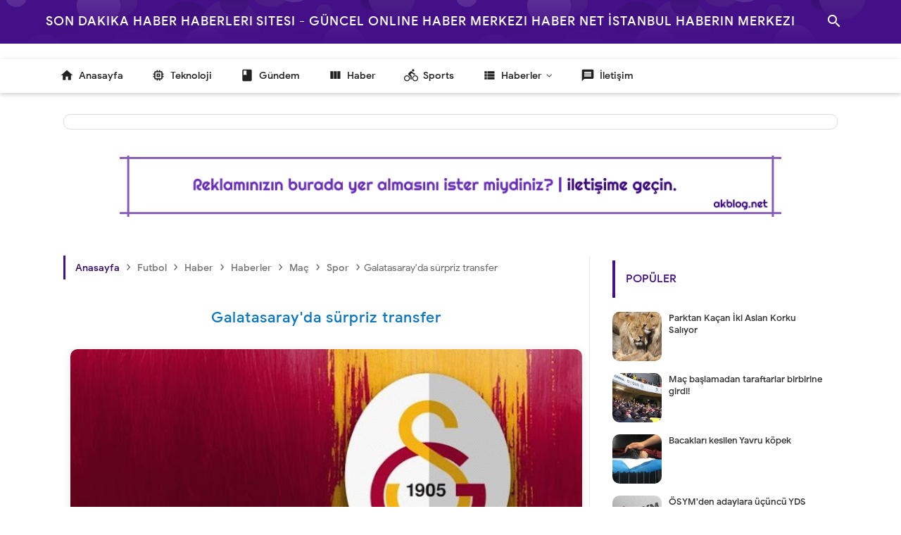

--- FILE ---
content_type: text/html; charset=UTF-8
request_url: https://www.haberinmerkezi.net/2018/07/galatasarayda-surpriz-transfer.html
body_size: 57746
content:
<!DOCTYPE html>
<html class='v2' dir='ltr' xmlns='http://www.w3.org/1999/xhtml' xmlns:b='http://www.google.com/2005/gml/b' xmlns:data='http://www.google.com/2005/gml/data' xmlns:expr='http://www.google.com/2005/gml/expr'>
<head>
<!-- Google Reklam Kodu - Haberin Merkezi.net Reklam - Adsense -->
<script async='async' data-ad-client='ca-pub-6459129084622127' src='https://pagead2.googlesyndication.com/pagead/js/adsbygoogle.js'></script>
<meta charset='utf-8'/><meta content='width=device-width, initial-scale=1' name='viewport'/><meta content='blogger' name='generator'/><meta content='text/html; charset=UTF-8' http-equiv='Content-Type'/><meta content='IE=edge' http-equiv='X-UA-Compatible'/><link href='https://www.haberinmerkezi.net/2018/07/galatasarayda-surpriz-transfer.html' rel='canonical'/><title>Galatasaray'da sürpriz transfer - Son Dakika Haber Haberleri Sitesi - Güncel Online Haber Merkezi Haber Net İstanbul Haberin Merkezi</title><meta content='Son dakika! Galatasaray&#39;da sürpriz transfer' name='description'/><meta content='Galatasaray&#39;da sürpriz transfer, Son Dakika Haber Haberleri Sitesi - Güncel Online Haber Merkezi Haber Net İstanbul Haberin Merkezi: Galatasaray&#39;da sürpriz transfer, Son Dakika Haber Haberleri Sitesi - Güncel Online Haber Merkezi Haber Net İstanbul Haberin Merkezi' name='keywords'/>
<meta content='Haber Merkezi' name='author'/>
<link href='https://www.haberinmerkezi.net/feeds/posts/default' rel='alternate' title='Son Dakika Haber Haberleri Sitesi - Güncel Online Haber Merkezi Haber Net İstanbul Haberin Merkezi - Atom' type='application/atom+xml'/>
<link href='https://www.haberinmerkezi.net/feeds/posts/default?alt=rss' rel='alternate' title='Son Dakika Haber Haberleri Sitesi - Güncel Online Haber Merkezi Haber Net İstanbul Haberin Merkezi - RSS' type='application/rss+xml'/>
<link href='https://www.blogger.com/feeds/36588959260565934/posts/default' rel='alternate' title='Son Dakika Haber Haberleri Sitesi - Güncel Online Haber Merkezi Haber Net İstanbul Haberin Merkezi - Atom' type='application/atom+xml'/>
<link href='https://blogger.googleusercontent.com/img/b/R29vZ2xl/AVvXsEgYFDAiR2XKye8U4IEOyFRiTpz7hMA_bbNLoTShyphenhyphenUjqLQfC-0DQTsNa2Iyp3yNSt_73Xd8XvqVfCuDJVHM2jOGTXNQRkSBO-L496Rl2EfZJdeqNbE4UrUF8_hfEz-2H6qIN9xoAZDLndA/s72-c/Galatasaray%2527da+s%25C3%25BCrpriz+transfer%252C+Galatasaray%252C+Birhan+Vatansever%252C+Cesare+Prandelli%252C+Jan+Olde+Riekerink%252C+Galatasaray%2527a+Transfer%252C+Ma%25C3%25A7%252C+Futbol%252C.jpg' rel='image_src'/>
<link href='/favicon.ico' rel='icon' type='image/x-icon'/>
<link href='https://www.blogger.com/profile/14276771975781927527' rel='publisher'/>
<link href='https://www.blogger.com/profile/14276771975781927527' rel='author'/>
<link href='https://www.blogger.com/profile/14276771975781927527' rel='me'/>
<meta content='GnsC2wUSli3UgvWtNLqkZBYIGWMeptUDNaXaVzlhdSc' name='google-site-verification'/>
<meta content='Turkey' name='geo.placename'/>
<meta content='Ak Blog SEO | Akblog.NET (Read Think Exercise)' name='Author'/>
<meta content='tr' name='geo.country'/>
<meta content='Galatasaray&#39;da sürpriz transfer' property='og:title'/>
<meta content='article' property='og:type'/>
<meta content='https://www.haberinmerkezi.net/2018/07/galatasarayda-surpriz-transfer.html' property='og:url'/>
<meta content='https://blogger.googleusercontent.com/img/b/R29vZ2xl/AVvXsEgYFDAiR2XKye8U4IEOyFRiTpz7hMA_bbNLoTShyphenhyphenUjqLQfC-0DQTsNa2Iyp3yNSt_73Xd8XvqVfCuDJVHM2jOGTXNQRkSBO-L496Rl2EfZJdeqNbE4UrUF8_hfEz-2H6qIN9xoAZDLndA/s320/Galatasaray%2527da+s%25C3%25BCrpriz+transfer%252C+Galatasaray%252C+Birhan+Vatansever%252C+Cesare+Prandelli%252C+Jan+Olde+Riekerink%252C+Galatasaray%2527a+Transfer%252C+Ma%25C3%25A7%252C+Futbol%252C.jpg' property='og:image'/>
<meta content='Son dakika! Galatasaray&#39;da sürpriz transfer' property='og:description'/>
<meta content='Son Dakika Haber Haberleri Sitesi - Güncel Online Haber Merkezi Haber Net İstanbul Haberin Merkezi' property='og:site_name'/>
<meta content='139268876128070' property='fb:admins'/>
<meta content='139268876128070' property='fb:app_id'/>
<meta content='Son Dakika Haber Haberleri Sitesi - Güncel Online Haber Merkezi Haber Net İstanbul Haberin Merkezi' name='twitter:site'/>
<meta content='summary_large_image' name='twitter:card'/>
<meta content='blogak' name='twitter:creator'/>
<meta content='#2d0661' name='theme-color'/><meta content='#2d0661' name='msapplication-navbutton-color'/><meta content='yes' name='apple-mobile-web-app-capable'/><meta content='#2d0661' name='apple-mobile-web-app-status-bar-style'/><meta content='sat, 16 feb 2020 00:00:00 GMT' http-equiv='expires'/>
<style id='page-skin-1' type='text/css'><!--
/*
Theme Name       : Akblog V.3
Theme Date       : 12 May 2017
Theme Update     : 12 January 2021
Designer         : Akblog.NET (Hüseyin AKTAŞ)
URL Designer     : https://www.akblog.net
Theme License    : Lisans (Akblog V.3)
*/
@font-face{font-family:'Google Sans';font-style:normal;font-weight:400;src:local('Google Sans Regular'),local(GoogleSans-Regular),url(//fonts.gstatic.com/s/googlesans/v5/4UaGrENHsxJlGDuGo1OIlL3Kwp5MKg.woff2) format("woff2");unicode-range:U+0400-045F,U+0490-0491,U+04B0-04B1,U+2116}@font-face{font-family:'Google Sans';font-style:normal;font-weight:400;src:local('Google Sans Regular'),local(GoogleSans-Regular),url(//fonts.gstatic.com/s/googlesans/v5/4UaGrENHsxJlGDuGo1OIlL3Nwp5MKg.woff2) format("woff2");unicode-range:U+0370-03FF}@font-face{font-family:'Google Sans';font-style:normal;font-weight:400;src:local('Google Sans Regular'),local(GoogleSans-Regular),url(//fonts.gstatic.com/s/googlesans/v5/4UaGrENHsxJlGDuGo1OIlL3Awp5MKg.woff2) format("woff2");unicode-range:U+0100-024F,U+0259,U+1E00-1EFF,U+2020,U+20A0-20AB,U+20AD-20CF,U+2113,U+2C60-2C7F,U+A720-A7FF}@font-face{font-family:'Google Sans';font-style:normal;font-weight:400;src:local('Google Sans Regular'),local(GoogleSans-Regular),url(//fonts.gstatic.com/s/googlesans/v5/4UaGrENHsxJlGDuGo1OIlL3Owp4.woff2) format("woff2");unicode-range:U+0000-00FF,U+0131,U+0152-0153,U+02BB-02BC,U+02C6,U+02DA,U+02DC,U+2000-206F,U+2074,U+20AC,U+2122,U+2191,U+2193,U+2212,U+2215,U+FEFF,U+FFFD}@font-face{font-family:'Google Sans';font-style:normal;font-weight:500;src:local('Google Sans Medium'),local(GoogleSans-Medium),url(//fonts.gstatic.com/s/googlesans/v5/4UabrENHsxJlGDuGo1OIlLU94Yt3CwZ-Pw.woff2) format("woff2");unicode-range:U+0400-045F,U+0490-0491,U+04B0-04B1,U+2116}@font-face{font-family:'Google Sans';font-style:normal;font-weight:500;src:local('Google Sans Medium'),local(GoogleSans-Medium),url(//fonts.gstatic.com/s/googlesans/v5/4UabrENHsxJlGDuGo1OIlLU94YtwCwZ-Pw.woff2) format("woff2");unicode-range:U+0370-03FF}@font-face{font-family:'Google Sans';font-style:normal;font-weight:500;src:local('Google Sans Medium'),local(GoogleSans-Medium),url(//fonts.gstatic.com/s/googlesans/v5/4UabrENHsxJlGDuGo1OIlLU94Yt9CwZ-Pw.woff2) format("woff2");unicode-range:U+0100-024F,U+0259,U+1E00-1EFF,U+2020,U+20A0-20AB,U+20AD-20CF,U+2113,U+2C60-2C7F,U+A720-A7FF}@font-face{font-family:'Google Sans';font-style:normal;font-weight:500;src:local('Google Sans Medium'),local(GoogleSans-Medium),url(//fonts.gstatic.com/s/googlesans/v5/4UabrENHsxJlGDuGo1OIlLU94YtzCwY.woff2) format("woff2");unicode-range:U+0000-00FF,U+0131,U+0152-0153,U+02BB-02BC,U+02C6,U+02DA,U+02DC,U+2000-206F,U+2074,U+20AC,U+2122,U+2191,U+2193,U+2212,U+2215,U+FEFF,U+FFFD}@font-face{font-family:'FontAwesome';src:url(https://cdnjs.cloudflare.com/ajax/libs/font-awesome/4.7.0/fonts/fontawesome-webfont.eot?v=4.7.0);src:url(https://cdnjs.cloudflare.com/ajax/libs/font-awesome/4.7.0/fonts/fontawesome-webfont.eot?#iefix&v=4.7.0) format("embedded-opentype"),url(https://cdnjs.cloudflare.com/ajax/libs/font-awesome/4.7.0/fonts/fontawesome-webfont.woff2?v=4.7.0) format("woff2"),url(https://cdnjs.cloudflare.com/ajax/libs/font-awesome/4.7.0/fonts/fontawesome-webfont.woff?v=4.7.0) format("woff"),url(https://cdnjs.cloudflare.com/ajax/libs/font-awesome/4.7.0/fonts/fontawesome-webfont.ttf?v=4.7.0) format("truetype"),url(https://cdnjs.cloudflare.com/ajax/libs/font-awesome/4.7.0/fonts/fontawesome-webfont.svg?v=4.7.0#fontawesomeregular) format("svg");font-weight:400;font-style:normal}.fa{display:inline-block;font:normal normal normal 14px/1 FontAwesome;font-size:inherit;text-rendering:auto;-webkit-font-smoothing:antialiased;-moz-osx-font-smoothing:grayscale}.fa-facebook:before{content:"\f09a"}.fa-twitter:before{content:"\f099"}.fa-google-plus:before{content:"\f0d5"}.fa-envelope:before{content:"\f0e0"}.fa-instagram:before{content:"\f16d"}.fa-youtube:before{content:"\f167"}.fa-clock-o:before{content:"\f017"}.fa-whatsapp:before{content:"\f232"}@font-face{font-family:'Material Icons';font-style:normal;font-weight:400;src:url(https://fonts.gstatic.com/s/materialicons/v38/flUhRq6tzZclQEJ-Vdg-IuiaDsNcIhQ8tQ.woff2) format("woff2")}.material-icons{font-family:'Material Icons';font-weight:400;font-style:normal;font-size:24px;line-height:1;letter-spacing:normal;text-transform:none;display:inline-block;white-space:nowrap;word-wrap:normal;direction:ltr;-webkit-font-feature-settings:liga;-webkit-font-smoothing:antialiased}.section,.widget,body{margin:0}a:hover,body{text-decoration:none}#responsive,#close-nav,#license,#css-menu h3,.quickedit,h2.date-header,#cssmenu a i{display:none}#headermd,#outer-blanter{transition:all .4s ease-in-out}#headermd,.menu{text-align:center}#sidebar-css h2,.logo,.teg1{text-transform:uppercase}#BackToTop,.makesticking{-webkit-transform:translateZ(0)}#navbar-iframe{height:0;visibility:hidden;display:none}ul{list-style-type:circle}.post-body ol{padding:0 30px}body{background-color:#fff;color:#4a5764;font-family:Google Sans,Arial,Helvetica,sans-serif;font-size:14px;line-height:22px;padding:0}a,a:active,a:link,a:visited{color:#300864;text-decoration:none;transition:all .25s linear}a:hover{color:#444;transition:all .5s ease}.CSS_LIGHTBOX{z-index:999!important}.Header .description{font-size:11px}#footer-widget,.blanter{width:1100px}.clear{clear:both}#content-blanter,#main-blanter{display:block;position:relative}abbr{text-decoration:none!important}#outer-blanter{background:#fff;position:relative;width:100%;margin:0 auto;padding-top:70px;overflow:hidden}#content-blanter{margin:20px auto;width:1100px;max-width:100%}#main-blanter{width:68%;float:left;word-wrap:break-word;padding:0 0 15px;margin:0 auto}.blanter{background:#300864;max-width:100%;margin:0 auto}#content-blanter.shows{padding-top:40px!important}#outer-blanter.shows{display:none}body.shows{background:#f9f9f9}#sidebar-css{float:right;width:30%;margin:17px 0}#sidebar-css .widget-content{background:#fff;padding:10px}#sidebar-css .widget{margin-bottom:10px;background:#fff;overflow:hidden;border-radius:4px}a.bchome span{color:#300864!important}.displaynone{display:none}.breadcrumbs{font-size:20px;padding:5px 10px;color:#666;border-left:3px solid #418;position:relative;margin:20px 0;font-family:Google Sans,sans-serif;overflow:hidden;white-space:nowrap;text-overflow:ellipsis}.breadcrumbs a span{color:#777;margin-right:5px;font-weight:500;padding:0 2px;font-size:14px}.breadcrumbs a{color:#777;padding:5px 2px;font-size:14px}.breadcrumbs span{font-size:14px}#header-blanter{background:#300864;height:331px;width:100%;position:relative;z-index:100;overflow:hidden}.fixed-icon{width:100%;position:fixed;top:0;left:0;right:0;z-index:259}.fixed-icon.shows{z-index:0}#headermd{padding-top:120px}.description span{font-size:13px!important;color:#fff}.Header h1,.titlewrapper a{font-weight:500;color:#fff;font-size:18px;text-transform:uppercase;letter-spacing:1px;line-height:3.4;margin:0}#headersig{max-width:100%;padding:0 10px;margin:0 auto;position:relative}.titleblanter{margin:0;padding:0}p.title{margin:0!important}.logo{float:left;font-size:160%;font-weight:300;max-height:70px}#headermenu{font-family:Google Sans,Arial;visibility:hidden;position:fixed;background:#fff;text-transform:none!important;list-style:none;right:30px;top:50px;padding:5px 0;width:200px;height:auto;transition:all .3s ease-in-out;z-index:999;border:1px solid #eee;overflow:hidden;box-shadow:0 3px 4px 0 rgba(0,0,0,.16),0 2px 10px 0 rgba(0,0,0,.12);border-radius:2px;opacity:0}#headermenu li{width:100%}#headermenu li a{padding:10px 15px;width:100%;font-weight:400;color:#000!important;font-size:14px!important}#headermenu li a:hover{background:#e1e1e1}#headermenu.shows{visibility:visible;opacity:1}.post-comment-link,.transhide{visibility:hidden}#header-blanter.shows{display:none;visibility:hidden;opacity:0;background:#fff}#headersocial{float:right;margin:-5px 40px -5px 20px}#headersocial ul{list-style:none;padding:0;margin-top:14px}#headersocial li{float:left;padding:0;margin:0}#headersocial li a.fcb{background:#24458A;color:#FFF}#headersocial li a.gpl{background:#DD4B39;color:#FFF}#headersocial li a.twt{background:#1BB2E9;color:#FFF}#headersocial li a.joz{background:#DF0909;color:#FFF}#headersocial li a{font-size:17px;border-radius:3px;padding:10px;box-shadow:0 2px 5px 0 rgba(0,0,0,.16),0 2px 10px 0 rgba(0,0,0,.12);margin-right:5px;float:left;color:#fff!important;width:20px;text-align:center}#headersocial li a:hover{box-shadow:0 8px 17px 0 rgba(0,0,0,.2),0 6px 20px 0 rgba(0,0,0,.19)}.label-size-1,.label-size-2,.label-size-3,.label-size-4,.label-size-5{font-size:100%;opacity:1}.label-size{background:#fff;display:block;float:left;margin:0 4px 4px 0;color:#999;font-size:11px;line-height:1.2}.label-size a,.label-size span{display:inline-block;color:#666;padding:6px 10px}.label-count{white-space:nowrap;padding-right:3px;margin-left:-3px;color:#999}.label-count:hover{color:#300864}#sidebar-css .label-size{position:relative;border:0;display:block;float:left;color:#fff;font-size:12px;margin:0 4px 4px 0}#sidebar-css .label-size a{margin:2px;border-radius:3px;background:#418;display:inline-block;color:#fff;box-shadow:0 2px 3px rgba(0,0,0,.14)}#cssmenu ul li a,#cssmenu ul li.home{display:block;color:#222;font-weight:500}.tabs ul{list-style:none;padding:0;margin:0}.tab h2{font-size:12px;font-weight:700;padding:5px 15px;display:block;line-height:37px;transition:All .4s ease-out}.tab h2:hover{border-bottom-color:#d6d6d6}.tabs .widget{border:none!important}.tabs,.tab{margin:0;overflow:hidden}#footer-bottom a span{margin-left:5px}.tabs .tab{padding:0}.tabs-menu{padding:0;margin:0;margin-bottom:0;box-shadow:0 0 0 1px #D3D3D3}.tabs-1{display:none}.tabs-menu li{margin-bottom:0;margin-top:0;margin-right:5px;font-size:12px;font-weight:500;line-height:30px;width:48%;list-style:none;text-align:center;display:inline-block;padding:5px 0;color:#fff;background:#555;-webkit-box-shadow:0 3px #444,0 4px 3px #444;box-shadow:0 3px #444,0 4px 3px rgba(0,0,0,.25);border-radius:4px;cursor:pointer;position:relative;transition:all .3s ease-in-out}.tabs-menu li:last-child{border-right:0}.tabs-menu li span{margin-left:2px;font-size:13px;text-transform:uppercase;font-family:'Google Sans',Arial}.tabs-menu .active-tab{background-color:#418;-webkit-box-shadow:0 3px #300864,0 4px 3px #300864;box-shadow:0 3px #300864,0 4px 3px rgba(0,0,0,.25);color:#fff;transition:all .5s ease-in-out}.tabs-content{padding:10px 0;background:#fff;box-shadow:1px 2px 5px #ddd;border-top:none;margin-bottom:0!important}.tabs-content .sidebar li{margin:0;padding:0}.tabs-content .widget ul{background:#fff;color:#333;overflow:visible;margin:0}#sidebar-css .label-size a:hover{color:#fff}#sidebar-css .label-size a:before,#sidebar-css .label-size span::before{font-family:'Material Icons';font-weight:400;font-style:normal;text-decoration:none;content:"label";float:left;margin:0 6px 0 0;opacity:.6}#sidebar-css .label-size a:hover:before,#sidebar-css .label-size span:hover::before,.Label li:hover a:before{content:"label_outline";font-family:'Material Icons';border-color:transparent #300864 transparent transparent}#sidebar-css .label-size a:hover,#sidebar-css .label-size span::hover{background:#300864}.buttonx{font-family:'Google Sans';display:inline-flex;cursor:pointer;background:#418;color:#fff!important;font-weight:500;font-size:14px;padding:8px 20px;display:inline-block;border-radius:5px;margin:20px 5px;box-shadow:0 1px 6px rgba(32,33,36,.28);text-transform:uppercase}#footer-bottom ul{list-style:none;padding:0}.Label li{margin:0;display:block;transition:all .3s ease-out;padding:0 20px;height:45px;line-height:45px;border-bottom:1px solid #ddd}.dblanter{position:relative;width:1150px;margin:0 auto;z-index:5;max-width:100%}#content-blanter,#css-menu,.menu,.transhide{transition:all .4s ease-in-out}blockquote{background:#006cb8;margin:0;color:#fff;padding:20px;border-radius:8px}.Label li a{color:#fff}.Label li a:hover{color:#fff}.Label li:hover{background:#fbfbfb}#css-menu,#cssmenu ul li,.widget-content.list-label-widget-content{background:#fff}.transhide{opacity:0;position:fixed;top:0;background:0 0;left:0;right:0;bottom:0;margin:0;z-index:400}#idblanter,.menu{position:absolute}#idblanter{top:249px;z-index:0;opacity:0}.search-result{margin-left:280px}.menu{top:16px;padding:0;color:#fff;font-size:46px;font-weight:500;line-height:25px;cursor:pointer;z-index:10}.menu-d.aktif{left:20px}.menu-m.disable{left:280px}#css-menu{position:relative;top:62px;left:0;z-index:9;height:48px;box-shadow:0 2px 5px 0 rgba(0,0,0,.12),0 2px 10px 0 rgba(0,0,0,.09)}#PopularPosts1 .popular-posts,#PopularPosts2 .popular-posts,#sidebar-css h2,.adsside,.labelpost,.post,.printx{position:relative}#cssmenu,#cssmenu ul{margin:0;padding:0;border:0;list-style:none;font-weight:400;text-decoration:none;line-height:1;font-family:Google Sans,sans-serif;font-size:14px;position:relative;text-align:left}#cssmenu a{line-height:1.3;padding:12px 15px}img.blanternet{width:50px;margin:5px}#cssmenu{width:100%}#cssmenu ul li{cursor:pointer;float:left}#cssmenu ul li a{font-size:13.5px;background:#fff;padding:15px 20px}#cssmenu:hover li a{color:rgba(0,0,0,0.5)}#cssmenu ul li a:hover{text-decoration:none;color:#418}#cssmenu ul li.active{font-weight:500}#cssmenu ul li.home a:hover{background:#fff}#cssmenu ul li.home{background:#fff;overflow:hidden;font-size:18px;padding:0;border-bottom:1px solid #eee}#cssmenu ul li.has-sub>a:after{content:'\f105';font-family:FontAwesome;float:right}#cssmenu ul li.has-sub.active>a:after{content:'\f107';font-family:FontAwesome;float:right}#cssmenu ul ul li a{color:#333;font-weight:500;padding:10px 15px}.post h1,.post h1 a{color:#333}#cssmenu ul ul li a:hover{color:#418}#css-menu.slide{left:-340px}#css-menu.disable{left:0!important}#content-blanter.aktif{width:1200px;padding-left:0!important}#outer-blanter.aktif{padding-top:50px}.post{margin:0;padding:0;background:#fff}ul.idbcomments{list-style:none;margin:0;padding:0}.idbcomments li{display:block;clear:both;overflow:hidden;list-style:none;border-bottom:0!important;word-break:break-all;padding:8px 0!important}.idbcomments li .avatarImage{float:left;margin-right:10px;position:relative;overflow:hidden}.idbcomments li img{border-radius:100%;position:relative;overflow:hidden;display:block;width:60px;height:60px}.idbcomments li a{display:block;font-weight:500!important}.idbcomments li span{margin-top:2px;color:#000;max-width:70%;display:inline-block;font-size:12px;line-height:1.4;padding:8px 10px;background:#ddd;border-radius:10px}.post-thumbnail{float:right;margin:0;padding:10px 10px 0}.post h1{margin:0 0 20px;letter-spacing:1px;padding:10px 20px;font-size:150%;text-align:center;line-height:1.4em;font-weight:500;font-family:Google Sans,Arial,Sans-Serif;color:#0c76c1!important}.post-body{font-family:'Roboto',Arial;line-height:1.8em;color:#555;padding:0 10px;width:auto!important;font-size:15px}.separator,.separator img{max-width:100%;width:auto;height:auto}.post-body blockquote{line-height:1.3em}.post img{max-width:100%;height:auto;color:#ddd}.separator{float:none;margin:0 auto}.separator img{margin:0;padding:0}.resource{display:block;padding:5px 10px;border:1px solid #ddd;background-color:#eee;color:#66798a;font:normal normal 11px/normal Tahoma,Verdana,Arial,Sans-Serif}#sharelabel{background:#deedf8;padding:10px 15px;margin:0}#wrap-label{margin:0;padding:0;background:#292e34}.labelpost{margin:0;padding:0}.labelpost a{background-color:#397eae;color:#eee;padding:5px 10px;margin-right:3px;font-weight:400;font-size:12px;border-radius:3px}.datex,.translate{float:right;font-weight:500}.labelpost a:hover{opacity:.7}.datex{font-size:12px;color:#999;padding:0;margin:20px 15px 30px}.infopost,.printx{margin:0;padding:0}.postheader{margin-top:20px;padding:0;overflow:hidden}.post-info{padding:10px 15px;margin:0;color:#555;border-top:1px solid #ddd;border-bottom:1px solid #ddd;line-height:1.6em;font-size:13px;overflow:hidden}.post-info i{padding-right:5px}.post-info a{color:#444!important}#sidebar1{margin:0 auto 20px;overflow:hidden;padding:0}#sidebar-css h2{color:#418;font-family:Google Sans,Arial,sans-serif;font-size:16px;font-weight:500;margin:10px;padding:8px 15px;text-align:left;background:#fff;border-left:4px solid #418}#navigasi,.abnavbar .brand{text-align:center}#footer-blanter{background:#130426;position:relative;padding:40px 0;margin-top:20px;overflow:hidden}#footer-blanter a{color:#fff}#footer-blanter:after{z-index:9;content:'';background:#418;position:absolute;left:0;top:0;height:4px;width:100%;background-image:linear-gradient(107deg,#418,#8fc6ff)}.aboutkiri img{border-radius:100%;width:120px;height:120px;float:left;margin-right:25px;background:linear-gradient(107deg,#418,#8fc6ff);padding:5px}.aboutkiri{color:#fff;width:700px;max-width:100%;float:left;margin-right:20px}.c-c{font-family:'Arial'}.sosmedimut li:hover{background:linear-gradient(107deg,#418,#8fc6ff)}.sosmedimut li{padding:3px;list-style:none;float:left;background:transparent;margin-right:10px;border-radius:5px;transition:all .3s ease-in-out}ul.sosmedimut{float:right;padding:0}.sosmedimut li a{font-size:25px;width:60px;height:60px;line-height:60px;background:#418;display:block;text-align:center;border-radius:5px}#footer-1{width:60%;float:left}#footer-2{width:35%;float:right}.about-this .widget-content{padding:20px 8px;overflow:hidden}.about-this img{width:120px;height:auto;float:left;margin-right:20px}.about-this p a{font-weight:700}.aboutkanan{float:right}#sidebar1 .widget-content{padding:10px;overflow:hidden;box-shadow:0 2px 2px 0 rgba(0,0,0,0.14),0 1px 5px 0 rgba(0,0,0,0.12),0 3px 1px -2px rgba(0,0,0,0.2)}#sidebar1 .widget{background:#fff;margin-bottom:15px}#credit{font-weight:400}.item-snippet{display:none}.PopularPosts .item-thumbnail{float:left;margin:0}.PopularPosts .popular-posts ul li{background:#fff;list-style:none;overflow:hidden;margin:0 0 17px}.PopularPosts ul{counter-reset:trackit}.PopularPosts .popular-posts ul li .item-content,div.item-thumbnail-only{counter-increment:trackit}.PopularPosts .popular-posts ul li a{color:#333;font-weight:500;transition:all .3s;font-size:13px!important;font-family:Google Sans}.PopularPosts .popular-posts ul li a:hover{color:#418}.PopularPosts .item-title{display:table-cell;vertical-align:middle;line-height:normal;text-overflow:ellipsis;padding:0 10px}.PopularPosts .item-thumbnail img{display:block;float:left;border-radius:10px;width:70px;height:auto;padding:0}.popular-posts ul{padding:0;margin:0}#footer-blanter .popular-posts ul li:nth-child(n+4){display:none}#footer-blanter .popular-posts ul li{border-bottom-color:#4f4f4f;background:#262525}#footer-blanter .popular-posts ul li:nth-child(3){border-bottom:0}.makesticking{background:0 0!important;position:fixed;top:15px;z-index:20}#PopularPosts2 .widget-content{margin:auto}#navigasi{position:fixed;z-index:998;height:62px;top:0;left:0;right:0;font-family:Google Sans,Arial;background-color:#418;font-weight:500!important}.containers{width:740px;margin:0 auto;height:40px}#navigasi ul{list-style:none}#headernet{float:left}#headernet img{width:180px;margin:6px;height:auto}.one-half{font-family:Google Sans,sans-serif}#topmenunet{float:right;margin:15px}#topmenunet li{float:left;font-weight:500}#topmenunet a{display:block;font-size:12.4px;letter-spacing:1px;padding:5px 10px;margin-right:10px;color:#fff}#topmenunet:hover li a{color:rgba(255,255,255,.71)}#topmenunet li a:hover{color:#fff}.bg-hidden-xs,.bg-overlay{position:absolute;left:0;top:0;width:100%;height:100%;z-index:1}.bg-blanter{position:absolute;left:0;top:0;height:100%;width:100%;background-size:640px 360px;background-position-y:-70px;background-image:url(https://blogger.googleusercontent.com/img/b/R29vZ2xl/AVvXsEhF9HzvqMgMqqyDr9TQ0d40I4R5nj2r-6HEBd_NIkeC4MfgoCs9tt7O0oPI1QprBI7-34pqnKdJVRjJR11gphdNq_pws6tTjgs93wWZFaOWroJpsqDJ0P8poDnqXwvZ875i-S167JvX-wk/s1600/bulatblanter.png)}.bg-gradient{background-image:-webkit-gradient(linear,left top,left bottom,color-stop(0,rgba(68,17,136,.8)),color-stop(75%,#418),to(#418))!important;background-image:linear-gradient(rgba(68,17,136,0.88),rgba(68,17,136,0.98) 75%,#418)!important}#cssmenu ul li ul{position:absolute;top:48px;transition:all .3s ease-in-out;opacity:0;transform:scaleY(0);-webkit-transform:scaleY(0);-ms-transform:scaleY(0);visibility:hidden;transform-origin:top;background:#fff;z-index:9;min-width:170px;box-shadow:0 2px 2px 0 rgba(0,0,0,0.14),0 1px 5px 0 rgba(0,0,0,0.12),0 3px 1px -2px rgba(0,0,0,0.2);overflow:hidden}#cssmenu li:hover > ul{transform:scaleY(1);-webkit-transform:scaleY(1);-ms-transform:scaleY(1);opacity:1;visibility:visible}#cssmenu li ul li{width:100%;float:none}.submenu:after,.js-load:after{content:"\f107";font-family:FontAwesome;font-style:normal;font-weight:400;text-decoration:inherit;padding-left:6px;color:#444}#cssmenu li ul a{border-bottom:1px solid #ddd}.footer-widget-center,.footer-widget-left,.footer-widget-right{width:35.2%!important}#footer{background:#222;width:100%}#footer a{color:#999}#footer a:hover{color:#ccc}#footer .pad{padding-bottom:30px}#footer-widgets{padding-top:20px}#footer-bottom{background:#200445;overflow:hidden;position:relative}#footer-bottom a{color:#fff}#footer-bottom a:hover{color:#fff;text-decoration:underline}#footer-bottom #footer-logo{display:block;margin-bottom:20px;max-height:50px;-webkit-border-radius:0;border-radius:0}#footer-bottom #copyright{color:#fff;font-size:13px;line-height:1.5em}#footer-bottom .social-links{padding-top:10px}#footer-bottom .social-links a{color:rgba(255,255,255,.6)}#showmenu{display:none;color:#fff}#footer-bottom .social-links .social-tooltip{font-size:28px}.container{width:1200px;max-width:100%;margin:0 auto;position:relative}#search-wrapper{width:90%;margin:10% auto 0;padding:0;-moz-box-sizing:border-box;-webkit-box-sizing:border-box;box-sizing:border-box;-webkit-animation:shownow .3s ease-in-out;-moz-animation:shownow .3s ease-in-out;animation:shownow .3s ease-in-out}@keyframes shownow{0%{transform:scale(0.9)}50%{transform:scale(1.01)}100%{transform:scale(1)}}#search-wrap{clear:both;width:75%;margin:0 auto;padding:0;display:block;overflow:hidden}#search-blanter{border:4px solid #418;border-radius:20px;overflow:hidden}#searchform{color:#111;width:100%;margin:0 auto;overflow:hidden;position:relative}.search-button,.search-button:hover{clear:both;background:#418;border:none;color:#fff;border-radius:20px;width:45px;height:45px;line-height:4px;padding:0;text-align:center;font-size:23px;cursor:pointer;position:absolute;top:5px;right:10px;font-weight:500}.search-button:active{border:none;outline:none;background:#000}#search-form{background-color:#fff;width:100%;height:57px;line-height:57px;padding:0 60px 0 20px;-moz-box-sizing:border-box;box-sizing:border-box;border:none;font-weight:500;font-size:25px;color:#418!important;-webkit-box-sizing:border-box}#search-form:focus{border:none;outline:0;color:#fff}#searchform:focus{border:none;outline:0;color:#418}#box{margin:0 auto;display:none;padding:60px 0 0;width:100%;height:100%;position:fixed;top:0;left:0;z-index:999999;-webkit-transform:translateZ(0);-ms-transform:translateZ(0);transform:translateZ(0);background-color:rgba(255,255,255,.95);text-align:center;-webkit-transition:all ease-in-out .25s;-moz-transition:all ease-in-out .25s;-ms-transition:all ease-in-out .25s;-o-transition:all ease-in-out .25s;transition:all ease-in-out .25s}.sayanglina{color:#418;padding:0 15px;cursor:pointer;float:right;overflow:hidden;display:block;font-size:50px;border-radius:100%;background:transparent;border:none;top:40px;right:5%;position:absolute;outline:none}.sayanglina:hover{color:#fff;background:#418}.sayanglina i{font-size:30px}.search-icon span{font-weight:400;width:45px;height:60px;line-height:60px;position:absolute;top:0;right:20px;cursor:pointer;font-size:22px;color:#fff}.noscript{background:#dc0909;color:#fff;position:fixed;z-index:999;right:0;left:0;bottom:0;text-align:center;margin:10px;font-size:15px;font-weight:700;letter-spacing:1px;border-radius:10px;border:5px solid #000}.largebanner .widget,largebanner2 .widget{padding:15px}.subs-field{background:linear-gradient(107deg,#418,#8fc6ff);color:#fff;padding:20px;border-radius:10px}.subs-field h4{margin:0;font-size:18px;font-weight:500;letter-spacing:.5px}.subs-field input{outline:none;width:92.5%;padding:0 10px;height:35px;border:none;border-radius:5px;margin:0 0 15px}button.button-susu{background:#130426;outline:none;color:#fff;font-family:'Google sans';font-weight:500;padding:10px;width:100%;border:none;border-radius:5px;letter-spacing:.5px;transition:all .1s ease-in-out;cursor:pointer;text-transform:uppercase}button.button-susu:hover{opacity:.7}.subs-field p{font-size:13px}.newstitle,.p-title{color:#418;font-weight:500}#blanternews{display:none;margin:22px 0}#blanternews h4{background:#fff;border:1px solid #ddd;display:block;width:200px;margin:0 auto 15px;padding:10px;border-radius:10px}#linnews marquee a{margin:0 10px}.newstitle{text-transform:uppercase;float:left;padding:4px 10px;border-left:2px solid #418}#linnews marquee{float:right!important;width:84%!important;line-height:2}#blanternews blanter{background:#fff;display:block;overflow:hidden;border:1px solid #ddd;padding:10px;border-radius:10px}kbd{display:inline-block;border:1px solid #ccc;border-radius:4px;padding:.1em .5em;margin:0 .2em;box-shadow:0 1px 0 rgba(0,0,0,.2),0 0 0 2px #fff inset;background-color:#f7f7f7}.float_wrapper{position:fixed;left:0;top:0;right:0;transition:all .3s ease-out;-webkit-transform:translateZ(0);transform:translateZ(0);z-index:99}.scroll{top:-90px!important}.no-scroll{top:0!important;z-index:99;box-shadow:0 0 15px rgba(0,0,0,.30)}.footerbanner{max-width:728px;float:right}.post-body iframe{width:100%!important}.largebanner2,.largebanner{margin:0 auto 20px;max-width:970px;float:none}.largebanner iframe,.largebanner img,.largebanner2 iframe,.largebanner2 img{display:block;width:970px;max-width:100%;height:auto;max-height:90px;border:none;overflow:hidden}#BackToTop,#blog-pager,#copyright,#new-footer,.blog-pager,.more-result span,.tabs-menu li,.waves-circle{text-align:center}#box.open,#hide.open{display:block}#about-wrapper,#footer-widget h2{font-family:Google Sans,Arial}.fa-chevron-right{padding-right:0}#copyright{padding:25px;letter-spacing:.5px;font-weight:500}#footer-widget h2{background:#fff;font-size:15px;font-weight:400;padding:15px 20px}#footer-widget a{color:#555}#BackToTop{overflow:hidden;box-shadow:0 3px 15px 0 rgba(0,0,0,.2),0 6px 10px 0 rgba(0,0,0,.19);position:fixed;z-index:90;right:45px;bottom:45px;display:none;padding:8px 10px;color:#418;background:#fff;font-size:22px;line-height:20px;cursor:pointer;border-radius:100%;transition:all .5s ease-in-out}#BackToTop i{font-size:35px}.f-blanter .widget-content{padding:10px}#BackToTop:hover{background:#418;color:#fff}img.authoravatar{width:35px!important;height:35px!important;border-radius:100%;float:left;margin-right:15px}div.largebanner2{margin-top:20px}.tabs-1.loaded,#cssmenu.loaded a i,#blanternews.loaded{display:block}.cloud-label-widget-content{background:#fff;padding:10px}.cloud-label-widget-content a{background:#300864;color:#fff!important;font-weight:500;font-size:13px;border-radius:2px}#showsearch{padding:10px;display:block;float:right;margin:8px;color:#fff}#cssmenu a i{font-size:20px;float:left;margin-right:7px;line-height:.8}#blog-pager-newer-link{float:left}#blog-pager-older-link{float:right}a.blog-pager-newer-link,a.blog-pager-older-link,a.home-link{font-family:'Google Sans';font-weight:400;display:inline-block;color:#444;padding:8px;margin:0;transition:all .3s ease-in-out}#box p{text-transform:uppercase;letter-spacing:1px;color:#418;font-weight:500;font-size:17px;padding:20px 0}#ContactForm1,#ContactForm1 br{display:none}#menu-menu-1{transition:all .3s ease-in-out}#clickmenu{display:none;top:0;left:10px}.one-half.aktif{padding-left:20px!important}.home a{padding:10px!important}.home .newfonts{font-size:30px;padding:20px 10px 10px}#css-menu p{width:200px;font-size:13px;color:#888;bottom:0;position:absolute;left:10px}.menu-m{display:none;left:12px}.menu-d{display:block;left:280px}@media screen and (max-width:1580px){.menux li{display:inline-block}#share-this a{padding:10px 14px 8px}}@media screen and (max-width:880px){#main-nav .menu,#main-nav .menu li{width:100%}#main-nav{display:none}#menu-mob{display:block}#share-this a{padding:10px 14px 8px}.footer-widget-center,.footer-widget-left,.footer-widget-right{width:30%!important}}@media screen and (max-width:768px){#outer-blanter{padding-top:40px}#cssmenu ul li ul{opacity:1;transform:scaleY(1);-webkit-transform:scaleY(1);-ms-transform:scaleY(1);position:relative;visibility:visible;top:0;display:none}#cssmenu li:hover > ul,#close-nav{display:block}#cssmenu{overflow-y:scroll;max-height:500px}.sosmedimut li{margin-right:5px}.aboutkiri img{float:none}.a-gambar{margin:0 auto;width:120px}ul.sosmedimut{float:none;display:grid;grid-template-columns:1fr 1fr 1fr 1fr 1fr}.sosmedimut li a{font-size:20px;width:100%;height:50px;line-height:50px}#footer-1,#footer-2{width:100%}.largebanner .widget,.largebanner2 .widget,.idb-pager li a{padding:0}ul.idb-pager{padding:5px}.sayanglina{top:10px;right:2%}#close-nav{position:absolute;right:0}#css-menu{height:auto;width:70%;opacity:0;visibility:hidden;transition:all .3s ease-in-out;position:fixed;z-index:998;top:0;bottom:0;left:-300px;background:#fff}#css-menu.blanter{left:0;visibility:visible;opacity:1}#showmenu{float:left;display:block;display:block;margin:5px;padding:15px}#cssmenu ul li{width:100%}#headersocial,#main-nav,.Label li a:before,.menu-d{display:none}.one-half{padding-left:20px!important}.containers{margin:0}#headersig{padding:0}.comments-publish,.post-author,.time-publish{padding:5px}.toggleMenu{margin:-5px 5px!important}#header-blanter li a{width:100%;text-align:left;color:#fff}#header-blanter li,.nav-menu2{width:100%}#header{width:190px;height:60px;overflow:hidden;float:none}a.show-more{margin:0}#main-blanter{float:none;width:100%!important}#main-nav .menu,#main-nav .menu li,#sidebar-css{width:100%}.blog_social_block a i{font-size:13px;width:20px;height:20px}#share-this a{padding:10px 14px 8px}.click-comment,.pagenav .pages{display:none!important}.nav-menu2>li:hover>a{background:#fff}}@media screen and (max-width:684px){.comment_date{display:none}#linnews marquee{width:100%!important}.newstitle{border:none;text-align:center;float:none}.separator a{margin:0!important}.post h1{margin:0;line-height:1.7}#topmenunet,.material-infopost{display:none!important}#clickmenu{display:block}#menu-menu-1{opacity:0;visibility:hidden}#navigasi ul{position:fixed;background:#fff;top:45px;left:0;right:0;border-bottom:1px solid #ddd}.abnavbar .nav>li{width:100%;float:none}.abnavbar .nav>li>a{text-align:left}#footer-widget{padding:50px 0 0!important}#footer-widget,.search-item{padding:0;background:transparent;box-shadow:none}#m-widgetleft,#m-widgetright{width:100%!important;float:none!important}#header-blanter{background-position:-400px 0!important}#headermenu{right:12px}.fixed-icon{top:10px}.comment_child .comment_wrap{padding-left:0!important}#material-subscribe{width:80%!important}.menux li{display:inline-block}#main-nav,.spanshare{display:none}#main-nav .menu,#main-nav .menu li,#sidebar-css{width:100%}#share-this a{padding:10px 14px 8px}.footer-widget-center,.footer-widget-left,.footer-widget-right{float:none!important;padding:0 0 20px}}@media screen and (max-width:600px){#search-wrapper{width:100%;margin:0 auto;padding:0 20px}#search-wrap{clear:both;width:90%}#box p{font-size:14px;margin:8% auto 50px}#main-nav .menu,#main-nav .menu li,#sidebar-css{width:100%}#main-nav{display:none}#share-this a{padding:10px 14px 8px}}@media screen and (max-width:480px){#navigasi{top:0!important}#header-blanter{background-position:-470px 0!important}#BackToTop{bottom:20px;right:20px}.share-post{margin-left:20px}#main-nav .menu,#main-nav .menu li,#sidebar-css{width:100%}#nav-blanter{margin-bottom:70px}#main-nav{display:none}}@media screen and (max-width:320px){#main-nav .menu,#main-nav .menu li,#sidebar-css{width:100%}#nav-blanter{margin-bottom:75px}#main-nav{display:none}}@media screen and (max-width:240px){#main-blanter{float:none;width:100%}#main-nav .menu,#main-nav .menu li,#sidebar-css{width:100%}#nav-blanter{margin-bottom:80px}#main-nav{display:none}}

--></style>
<style id='template-skin-1' type='text/css'><!--
body#layout #sidebar,body#layout #sidebar-css,body#layout .tab1,body#layout .tab2.tabs.tabs-1{overflow:hidden}.descriptionwrapper,.quickedit,body#layout div.layout-widget-description,body#layout li,body#layout ul{display:none}body#layout #main{width:60%;float:left}body#layout .tab{width:34%;float:left}body#layout div.section{border-radius:18px}body#layout div.widget-content:after{content:'';background:#418;left:0;bottom:0;position:absolute;height:4px;width:100%;background-image:linear-gradient(107deg,#418,#8fc6ff)}body#layout a.editlink{color:#fff!important;background:#418;padding:0 10px;border-radius:10px}body#layout #footer-2{width:29%;float:right}body#layout #footer-1{width:60%;float:left}#layout:before{content:'Blanter Violet (akblog.net)';text-transform:uppercase;font-size:18px;color:#000;margin:0 0 20px 0;display:inline-block;font-weight:700;font-family:sans-serif;}
--></style>
<style type='text/css'>/* CSS | Haberin Merkezi CSS Kodları */
ul.idb-pager{padding:17px 0 0}.idb-pager li.next{height:110px;text-align:left;float:left;padding:0;background:none;margin:0;width:42%;max-width:100%}li.previous a{float:right}.idb-pager li.previous{height:110px;text-align:right;margin:0 -2px 0 0;float:right;padding:0;background:none;width:42%;max-width:100%}.idb-pager li.next a{float:left}.idb-pager li{display:inline;overflow:hidden}.idb-pager li a{position:relative;width:84%;min-height:77px;display:block;padding:15px 0;outline:none;text-decoration:none}.idb-pager li i{color:#444;font-size:18px}.idb-pager li a strong{display:block;font-size:13px;color:#999;font-weight:600;text-transform:uppercase;margin-bottom:10px}.idb-pager li a span{font-size:13px;color:#444;font-weight:700;font-family:'Verdana';margin:0}.idb-pager li a:hover span,.idb-pager li a:hover i{color:#000}.idb-pager li.previous i{float:right;margin-top:42px;margin-right:5%;margin-left:5px}.idb-pager li.next a strong{text-align:left}.idb-pager li.previous a strong{text-align:right}.idb-pager li.next i{float:left;margin-top:42px;margin-left:5%;margin-right:5px}.idb-pager li.next i,.idb-pager li.previous i,.idb-pager li.next,.idb-pager li.previous{font-size:130%;-webkit-transition-property:background color;-webkit-transition-duration:.4s;-webkit-transition-timing-function:ease-out;-moz-transition-property:background color;-moz-transition-duration:.4s;-moz-transition-timing-function:ease-out;-o-transition-property:background color;-o-transition-duration:.4s;-o-transition-timing-function:ease-out;transition-property:background color;transition-duration:.4s;transition-timing-function:ease-out}.post-body{margin:30px 0}.post{margin:0;border-radius:4px;padding:10px}.post-blanter{border-right:1px solid #eee}#shareblanter{overflow:hidden;padding-bottom:20px}.blog-pager,#blog-pager{display:none}.post h2,.post h3,.post h4{padding:10px;margin:10px 0;font-weight:500;border:2px solid #dc0606;border-radius:22px}.avatar-container{position:relative;cursor:pointer;float:left;margin-right:20px;margin-top:15px;margin-left:10px}.avatar-container i{position:absolute;color:#fff;font-size:40px;background:rgba(0,0,0,.49);left:0;padding:30px;border-radius:100%;opacity:0;transition:all .3s ease-in-out}.avatar-container:hover i{opacity:1}.avatar-container img:hover{border-color:#7B7B7B}.avatar-container img{width:100px;height:auto;border-radius:100%}.author_description_container h5{font-weight:500;font-size:14px;display:inline-block;margin:5px 0}.authorboxwrap{margin:0 0 30px}.author_description_container h5 a{color:#000}.author_description_container h5 a:hover{border-bottom:none}.author_description_container p{font-size:13px;line-height:1.5;margin-bottom:15px;color:#555;font-family:'Roboto',sans-serif;margin-top:0}.post-body a{color:#e4c0ff}.comments-publish .fa-comments-o:before{padding-left:11px}.time-publish{float:right;background:#418;color:#fff;line-height:1.8;font-size:13px;padding:5px 10px;margin-right:10px;margin-top:10px;border-radius:5px}.time-publish i{float:left;margin-right:7px}.time-publish abbr{color:#fff}.spanshare{color:#444;font-family:'Google Sans',sans-serif;text-align:center;font-size:12px;text-transform:uppercase;margin-top:18px;margin-right:15px;margin-left:10px;font-weight:500}.share-post{text-align:left;margin-bottom:0;padding:14px 0}.share-post ul{display:grid;grid-template-columns: 1fr 1fr 1fr 1fr;padding:0;margin:10px auto;max-width:100%}.share-post li{float:left;margin:0;padding:0;list-style:none;position:relative}.share-post li a{padding:5px;margin-right:4px;border-radius:5px;min-width:165px;text-align:center;color:#fff;display:block;font-size:13px;transition:all .6s ease-out}.share-post li a:hover{box-shadow:0 2px 2px 0 rgba(0,0,0,0.14),0 1px 5px 0 rgba(0,0,0,.12),0 3px 1px -2px rgba(0,0,0,.2)}.authorboxwrap h5 i{font-size:15px;float:right;margin-left:5px;color:#418}.share-post li .twitter{background-color:#1da1f2}.share-post li .facebook{background-color:#4867aa}.share-post li .xmail{background-color:#650582}.share-post li .wa{background:#0dc143}.share-post li .twitter:hover,.share-post li .facebook:hover,.share-post li .xmail:hover{color:#fff}.share-post li:last-child{margin-right:0}.share-post li .fa:before{top:0;left:0;display:inline-block;padding:5.5px 12px;font-family:fontawesome;text-align:center;color:#fff;line-height:20px;font-size:17px;transition:all .6s ease-out}.share-post li .fa{display:initial}#img-pertamax{box-shadow:0 2px 13px rgba(0,0,0,.1);border-radius:10px;overflow:hidden;position:relative;padding-bottom:20px;margin-bottom:20px}img.firstimage{width:100%;height:auto;max-height:450px}.post-author.vcard{position:absolute;bottom:-20px;left:50px;z-index:9;font-size:13px}.post-author a{line-height:10!important;font-weight:500}#related-post .material-icons{font-size:200%;right:20px;color:#4fb7e8;top:7px;position:absolute}.img-pertamax{width:100%;max-height:390px}.related-post-item-tooltip{height:54px;overflow:hidden;text-align:center;text-overflow:ellipsis;padding:10px}#related-post{background:#fff;margin:10px}.related-post{margin:30px 0 0;position:relative;padding:0 0 10px}.lol h4 i,.related-post h4 i{margin-right:14px}.lol h4,.related-post h4{box-shadow:none;color:#418;font-size:100%;font-family:'Google Sans',Arial;text-transform:uppercase;text-align:left;font-weight:500;border-left:4px solid #418;position:relative;padding:15px 20px 12px;margin:0 0 15px}.related-post-style-3,.related-post-style-3 li{margin:0 auto;padding:10px!important;list-style:none;word-wrap:break-word}.related-post-style-3 li a{font-family:'Google Sans',sans-serif;color:#666;font-weight:500!important;font-size:14px;line-height:1.4em}.related-post-style-3 li a:hover{color:#111}.related-post-style-3 .related-post-item{display:inline-block;transition:all .3s ease-in-out;float:left;border-radius:4px;border:1px solid #ddd;width:205px;margin-right:13px;max-width:100%;height:auto;padding:0;margin-bottom:20px!important;position:relative;overflow:hidden}.related-post-style-3 .related-post-item:focus{outline:none}.author_description_container span{padding:15px;border-radius:10px;position:relative;resize:none;min-width:3rem;max-width:34.6rem;background:#f0f3f5;border:2px solid #e1e8ed;color:#444;font-size:13px;display:inline-block}.author_description_container span:after{top:0;right:100%;border-width:7px}.related-post-style-3 .related-post-item-thumbnail{display:block;margin:0;width:100%;height:140px;border-radius:5px}.related-post-style-3 .related-post-item-thumbnail img{width:100%;height:auto!important;transition:all 1s ease-out}.related-post-item:hover .related-post-item-tooltip a{opacity:1}.related-post-item-tooltip a{color:#666!important;transition:transform .6s cubic-bezier(.175,.885,.32,1.275),opacity .3s;text-align:center;font-size:12px!important;position:relative}.related-post-item:hover{border-color:#ccc}ul.related-post-style-3{margin:0;padding:0!important}li.related-post-item:nth-of-type(3),li.related-post-item:nth-of-type(6){margin-right:0}@media screen and (max-width:860px){.related-post-style-3 .related-post-item{width:190px}.author_description_container span{max-width:30rem}.share-post li a{min-width:150px}.largebanner,.largebanner2{padding:0!important}}img.author-avatar{width:80px;height:80px;border-radius:100%;float:left;background:linear-gradient(107deg,#418,#8fc6ff);padding:5px;margin-right:15px}#blog-pager-newer-link a,#blog-pager-older-link a,a.home-link{color:#333;transition:all .3s ease-in-out}a.blog-pager-newer-link,a.blog-pager-older-link,a.home-link{background:#fff;padding:3px}#main-wrapper{width:68%}@media screen and (max-width:600px){#related-post ul{display:grid;grid-template-columns:1fr 1fr}.author_description_container h5{line-height:5}.idb-pager li a{width:auto}.idb-pager li{height:70px!important}.idb-pager li a strong{font-size:15px}.author_description_container p{margin:10px}.share-post li a{min-width:75px}#img-pertamax{padding-bottom:60px}.post-author.vcard{bottom:-30px;left:20px}ul.related-post-style-3{margin:0}.related-post-style-3 .related-post-item{width:auto}.related-post-style-3 .related-post-item:nth-child(2),.related-post-style-3 .related-post-item:nth-child(4),.related-post-style-3 .related-post-item:nth-child(6){margin-right:0}li.related-post-item:nth-of-type(3),li.related-post-item:nth-of-type(6){margin-right:13px}.related-post-style-3 .related-post-item-thumbnail{height:100px}#content-wrapper{padding:0}.avatar-container img{width:50px}.time-publish,#relate-summary .news-text,.idb-pager li a span,.avatar-container i,.authorboxwrap h5 i{display:none}.idb-pager li i{margin-top:15px!important}}
</style>
<style type='text/css'>/* CSS POST SAYFASI VE STATİK AKBLOG V.3 */
.post-body ul{padding:0 0 0 30px;margin:0}#comments{line-height:1.4em;margin:0;position:relative;background:#fff;padding:0 20px 20px}.komentar h3{font-size:15px;text-align:center;font-weight:500;font-family:'Google Sans',Arial;color:#418;padding:15px 5px 10px;border:0;border-top:1px solid #eee}.komentar h3 i{display:block;margin-bottom:10px}.post-body img{max-width:100%;width:auto;height:auto}#respond,iframe{overflow:hidden}a.show_emo.pencet{background:#418;padding:8px 10px;font-size:12px;color:#fff;border-radius:5px;cursor:pointer}#comments{line-height:1.4em;margin:0;position:relative}img.comment_emo{margin:0;padding:0;vertical-align:middle;width:20px;height:20px}.comment_emo_list{display:none;clear:both;width:100%}.comment_emo_list .item{float:left;text-align:center;margin:0;height:55px;width:55px;color:#646d75}.comment_emo_list span{display:block;font-weight:700;font-size:11px;letter-spacing:1px}.comment_youtube{max-width:100%!important;width:400px;height:225px;display:block;margin:auto}#respond{padding-left:10px;clear:both}.comments-content ol#top-ra{padding:0;list-style:none}#pesan-komentar div.riob{position:relative;background:#fff;color:#444;font-size:14px;line-height:1.5em;margin-bottom:20px;padding:15px;font-weight:500;box-shadow:0 0 20px rgba(0,0,0,.15);border-radius:10px}#comments .avatar-image-container{float:left;margin:15px;width:42px;height:42px;max-width:42px;max-height:42px;padding:0;border-radius:100%;overflow:hidden;position:absolute;z-index:1}#comments .avatar-image-container img{width:42px;height:42px;max-width:42px;max-height:42px;background:url(https://blogger.googleusercontent.com/img/b/R29vZ2xl/AVvXsEhT2NcgRCOIZOqFEAjJWMATBqZmlNH1XuG6LSmoZKv6y2-8PSxlf3is52ScGysTJO1KAFodwhJiGb4k1VO8YYmXSc3nrP2IdWalTKLDT6mwEEHWJlZd88Mi9BJabY7DS_35oLM3Qbs-eQ/s0/akblognet-user.jpg) no-repeat}.comment-thread .user a{font-weight:500;color:#065ba4;padding:0;font-size:15px;text-decoration:none;font-style:normal}.comment-thread .user a:hover{color:inherit}.comment-thread .user{font-weight:700;padding:0;font-size:13px;text-decoration:none;font-style:normal}.comment-thread .datetime{font-weight:500;font-size:11px}.comment-thread .user{padding:0;font-size:13px;font-weight:700;position:relative}li.comment{list-style:none}.comment-thread .datetime{color:#a9a9a9;font-size:12px!important;float:right;margin:5px;text-transform:uppercase}.datetime:before{content:'';width:15px;height:15px;float:left;opacity:.7;margin-right:4px;margin-top:2px;display:inline-block;background:url("data:image/svg+xml,<svg height='15' viewBox='0 0 24 24' width='15' xmlns='http://www.w3.org/2000/svg'><path d='M11.99 2C6.47 2 2 6.48 2 12s4.47 10 9.99 10C17.52 22 22 17.52 22 12S17.52 2 11.99 2zM12 20c-4.42 0-8-3.58-8-8s3.58-8 8-8 8 3.58 8 8-3.58 8-8 8z'></path><path d='M0 0h24v24H0z' fill='none'></path><path d='M12.5 7H11v6l5.25 3.15.75-1.23-4.5-2.67z'></path></svg>") center center no-repeat}.comment-thread .datetime a{text-decoration:none;color:#777;font-size:12px!important;font-weight:500}#top-ce iframe,.comment-replybox-single iframe{min-height:140px;margin:15px 0}.comment-thread .datetime a:hover{color:#000}.comment-content{line-height:1.5em;background:#fff;padding:15px;color:#444;border:2px solid #e1e8ed;border-radius:10px;font-size:13px}.item-control{margin-left:0}.comment-block{overflow:hidden;padding:15px;margin:5px 0;border-radius:10px;position:relative;background:#f0f3f5}.item-control a{opacity:.7}#comments h4{text-transform:uppercase;font-weight:500}.continue .comment-reply,.inline-thread.hidden .thread-count{display:none}.comment-actions a{background:#418;color:#fff;text-transform:uppercase;font-weight:500;font-size:13px;padding:5px 10px;margin:0 2px;display:inline-block;border-radius:5px}.comment-header{padding:10px 0;margin-left:50px}.comments .thread-chrome.thread-collapsed{display:none}.comments .thread-toggle{display:inline-block}.comments .thread-toggle .thread-arrow{display:inline-block;height:6px;margin:2px;overflow:visible;padding-right:4px;width:7px;transform:scale(1.3)}span.thread-toggle{background:#f0f3f5;padding:5px 10px;border-radius:5px}.comments .thread-expanded .thread-arrow{background:url([data-uri]) no-repeat scroll 0 0 transparent}.comments .thread-collapsed .thread-arrow{background:url([data-uri]) no-repeat scroll 0 0 transparent}.comments .hidden{display:none}#top-continue.hidden{display:block}#comments .comments-content .icon.blog-author{width:16px;height:16px;margin-left:5px;vertical-align:0;display:inline-block;background:url("data:image/svg+xml,<svg viewBox='0 0 24 24' xmlns='http://www.w3.org/2000/svg'><path d='M10,17L6,13L7.41,11.59L10,14.17L16.59,7.58L18,9M12,1L3,5V11C3,16.55 6.84,21.74 12,23C17.16,21.74 21,16.55 21,11V5L12,1Z' fill='%23118ff9'></path></svg>") center center no-repeat}
</style>
<link href='https://www.haberinmerkezi.net/2018/07/galatasarayda-surpriz-transfer.html' hreflang='tr-TR' rel='alternate'/>

<!--<link href='https://www.blogger.com/dyn-css/authorization.css?targetBlogID=36588959260565934&amp;zx=726fa011-c4f0-433f-b7d8-b75330f744b8' media='none' onload='if(media!=&#39;all&#39;)media=&#39;all&#39;' rel='stylesheet'/><noscript><link href='https://www.blogger.com/dyn-css/authorization.css?targetBlogID=36588959260565934&amp;zx=726fa011-c4f0-433f-b7d8-b75330f744b8' rel='stylesheet'/></noscript>
<meta name='google-adsense-platform-account' content='ca-host-pub-1556223355139109'/>
<meta name='google-adsense-platform-domain' content='blogspot.com'/>

<!-- data-ad-client=pub-5130849146004087 -->

<link rel="stylesheet" href="https://fonts.googleapis.com/css2?display=swap&family=Sacramento"></head>--></head>
<body itemscope='itemscope' itemtype='https://schema.org/WebPage'>
<div class='section' id='license' name='License'><div class='widget HTML' data-version='2' id='HTML99'>
<div class='license-code'>NaB8LWt4MGpbMqZ8MqF4NaI7zD0hACIjz6J9LZ==</div>
</div></div>
<noscript><div class='noscript'><p><span>&#9888;</span></p><p>Site içeriğimizi görüntülemek için lütfen Javascript'i etkinleştiriniz.</p><p>Teşekkürler. you</p></div></noscript>
<div class='float_wrapper' id='navigasi'><div class='bg-hidden-xs'><div class='bg-blanter'></div><div class='bg-overlay bg-gradient'></div></div><div class='dblanter'><a href='javascript:void' id='showmenu' title='Menu'><i class='material-icons'>&#58834;</i></a>
<div id='headernet' itemprop='mainEntity' itemscope='itemscope' itemtype='https://schema.org/WPHeader'>
<div class='header section' id='header'><div class='widget Header' data-version='1' id='Header1'>
<div id='header-inner'>
<div class='titlewrapper'>
<p class='title'>
<a href='https://www.haberinmerkezi.net/' itemprop='url' title='Son Dakika Haber Haberleri Sitesi - Güncel Online Haber Merkezi Haber Net İstanbul Haberin Merkezi'><span itemprop='name'>Son Dakika Haber Haberleri Sitesi - Güncel Online Haber Merkezi Haber Net İstanbul Haberin Merkezi</span></a>
</p>
</div>
</div>
</div></div>
</div><a href='javascript:void' id='showsearch' title='Search'><i class='material-icons'>&#59574;</i></a>
<ul id='topmenunet'>
<li><a href='/p/hakkinda.html' itemprop='url' title='Haberin Merkezi - Hakkımızda Bilgi | Haber Merkezi Haber Sitesi'><span itemprop='name'>Kimiz?</span></a></li>
<li><a href='/p/iletisim.html' itemprop='url' title='Haberin Merkezi - Gizlilik Politikası | Haber Merkezi Haber Sitesi'><span itemprop='name'>Gizlilik</span></a></li>
<li><a href='/p/iletisim.html' itemprop='url' title='Haberin Merkezi - İletişim Koordinasyon | Haber Merkezi Haber Sitesi'><span itemprop='name'>iletisim</span></a></li>
<li><a href='#' itemprop='url' rel='dofollow' title='Haberin Merkezi - Sitemize reklam vermek için iletişime geçebilirsiniz. | Haber Merkezi Haber Sitesi'><span itemprop='name'>Reklam</span></a></li>
</ul>
</div></div>
<nav id='css-menu'><div class='dblanter'><h3>Son Dakika Haber Haberleri Sitesi - Güncel Online Haber Merkezi Haber Net İstanbul Haberin Merkezi: Galatasaray'da sürpriz transfer</h3><div id='cssmenu'><ul>
<a href='javascript:;' id='close-nav'><svg height='30' role='button' tabindex='0' viewBox='0 0 24 24' width='30'><path d='M19,3H16.3H7.7H5A2,2 0 0,0 3,5V7.7V16.4V19A2,2 0 0,0 5,21H7.7H16.4H19A2,2 0 0,0 21,19V16.3V7.7V5A2,2 0 0,0 19,3M15.6,17L12,13.4L8.4,17L7,15.6L10.6,12L7,8.4L8.4,7L12,10.6L15.6,7L17,8.4L13.4,12L17,15.6L15.6,17Z' fill='#444'></path></svg></a>
<li><a href='https://www.haberinmerkezi.net/' itemprop='url' title='Anasayfa Git'><i class='material-icons'>&#59530;</i><span itemprop='name'>Anasayfa</span></a></li>
<li><a href='https://www.haberinmerkezi.net/search/label/Teknoloji' itemprop='url' title='Son Dakika En Güncel Teknoloji Haberleri'><i class='material-icons'>&#58146;</i><span itemprop='name'>Teknoloji</span></a></li>
<li><a href='https://www.haberinmerkezi.net/search/label/Haberler' itemprop='url' title='Son Dakika Haberleri - Gündem Haberleri'><i class='material-icons'>&#59493;</i><span itemprop='name'>Gündem</span></a></li>
<li><a href='https://www.haberinmerkezi.net/search/label/Haber' itemprop='url' title='Haberin Merkezi - Son Dakika Haberleri'><i class='material-icons'>&#59628;</i><span itemprop='name'>Haber</span></a></li>
<li><a href='#' itemprop='url' title='Sports'><i class='material-icons'>directions_bike</i><span itemprop='name'>Sports</span></a></li>
<li><a class='submenu' href='#' itemprop='url' title='Online Son Dakika Güncel Haberler'><i class='material-icons'>view_list</i><span itemprop='name'>Haberler</span></a>
<ul class='subx'>
<li><a href='/search/label/Siyaset' itemprop='url' title='Son Dakika Online Siyasi Haberler Politika Haberleri'><i class='material-icons'>control_point_duplicate</i><span itemprop='name'>Siyaset</span></a></li>
<li><a href='/search/label/Ekonomi' itemprop='url' title='Son Dakika Online Ekonomi Haberleri'><i class='material-icons'>swap_horiz</i><span itemprop='name'>Ekonomi</span></a></li>
<li><a href='/search/label/Spor' itemprop='url' title='Son Dakika Online Futbol Spor Haberleri'><i class='material-icons'>directions_bike</i><span itemprop='name'>Spor</span></a></li>
<li><a href='/search/label/Teknoloji' itemprop='url' title='Son Dakika En Güncel Teknoloji Haberleri'><i class='material-icons'>&#58148;</i><span itemprop='name'>Teknoloji</span></a></li>
<li><a href='/search/label/Magazin' itemprop='url' title='Son Dakika Online Magazin Gündem Ünlüler - Haberleri'><i class='material-icons'>graphic_eq</i><span itemprop='name'>Magazin</span></a></li>
</ul>
</li>
<li><a href='https://www.haberinmerkezi.net/p/iletisim.html' itemprop='url' title='İletişimde kal'><i class='material-icons'>message</i><span itemprop='name'>İletişim</span></a></li>
</ul>
</div></div></nav><div class='clear'></div>
<div id='outer-blanter'><div itemscope='itemscope' itemtype='https://schema.org/Blog'><div id='content-blanter'><div id='blanternews'><blanter><div id='blanter-newsticker'></div></blanter></div>
<div class='largebanner section' id='largebanner'><div class='widget HTML' data-version='1' id='HTML1'>
<div class='widget-content'>
<a href='https://www.cahilcuhela.net/p/iletisim.html' target='_blank' title='Reklam alanı'><img src='[data-uri]' alt='iklan banner' height='90' data-src='https://blogger.googleusercontent.com/img/b/R29vZ2xl/AVvXsEgXzbYDj2B2EVSbN-elWivrm9tA9Ti4qtbK2gTAIKCmVXA4-6-DZ2Y5Nw_D7r4nKAhmJ-ddnNUrWTSat_jPAXf9NWKfR3RWgM2vPdD3RKutHeXYVL4z7Zj43qZ1DPtQAke3oE0h3Dtn8Q/s0/Haber-reklam-haberinmerkezi.png' title='Bu alana reklam vermek için iletişime geçiniz.' width='970'/></a>
</div>
</div></div>
<div class='clear'></div><div id='main-blanter' itemscope='itemscope' itemtype='https://schema.org/Blog' role='main'>
<div class='main section' id='main'><div class='widget Blog' data-version='1' id='Blog1'>
<div class='displaynone'>AKBLOG-V3</div><div class='blog-posts hfeed'>
<!--Can't find substitution for tag [defaultAdStart]--><div class='post-outer'><div class='post-blanter'>
<div class='breadcrumbs' itemscope='itemscope' itemtype='https://schema.org/BreadcrumbList'><span itemprop='itemListElement' itemscope='itemscope' itemtype='https://schema.org/ListItem'><a class='bchome' href='https://www.haberinmerkezi.net/' itemprop='item' title='Anasayfa'><span itemprop='name'>Anasayfa</span></a><meta content='1' itemprop='position'/></span>&#8250; <span class='bclabel' itemprop='itemListElement' itemscope='itemscope' itemtype='https://schema.org/ListItem'><a href='https://www.haberinmerkezi.net/search/label/Futbol?&max-results=5' itemprop='item' title='Futbol'><span itemprop='name'>Futbol</span></a><meta content='2' itemprop='position'/></span>&#8250; <span class='bclabel' itemprop='itemListElement' itemscope='itemscope' itemtype='https://schema.org/ListItem'><a href='https://www.haberinmerkezi.net/search/label/Haber?&max-results=5' itemprop='item' title='Haber'><span itemprop='name'>Haber</span></a><meta content='3' itemprop='position'/></span>&#8250; <span class='bclabel' itemprop='itemListElement' itemscope='itemscope' itemtype='https://schema.org/ListItem'><a href='https://www.haberinmerkezi.net/search/label/Haberler?&max-results=5' itemprop='item' title='Haberler'><span itemprop='name'>Haberler</span></a><meta content='4' itemprop='position'/></span>&#8250; <span class='bclabel' itemprop='itemListElement' itemscope='itemscope' itemtype='https://schema.org/ListItem'><a href='https://www.haberinmerkezi.net/search/label/Ma%C3%A7?&max-results=5' itemprop='item' title='Maç'><span itemprop='name'>Maç</span></a><meta content='5' itemprop='position'/></span>&#8250; <span class='bclabel' itemprop='itemListElement' itemscope='itemscope' itemtype='https://schema.org/ListItem'><a href='https://www.haberinmerkezi.net/search/label/Spor?&max-results=5' itemprop='item' title='Spor'><span itemprop='name'>Spor</span></a><meta content='6' itemprop='position'/></span>&#8250; <span>Galatasaray'da sürpriz transfer</span></div>
<article class='post hentry' id='6075594555363445939' itemprop='blogPost' itemscope='itemscope' itemtype='https://schema.org/BlogPosting'><div itemType='https://schema.org/WebPage' itemprop='mainEntityOfPage' itemscope='itemscope'></div><div itemprop='publisher' itemscope='itemscope' itemtype='https://schema.org/Organization'><div itemprop='logo' itemscope='itemscope' itemtype='https://schema.org/ImageObject'><meta content='https://1.bp.blogspot.com/-09aTgcLDq2s/XwJVbR3-B3I/AAAAAAAAKqs/rK2ukIL9ZPkjb2F_Gyap7AVE9ZOPrqZlwCK4BGAsYHg/s600/Google-SEO-Web-Tasarim-Akblog-SEO-Dijital-Ajans.jpg' itemprop='url'/><meta content='400' itemprop='width'/><meta content='60' itemprop='height'/></div><meta content='Son Dakika Haber Haberleri Sitesi - Güncel Online Haber Merkezi Haber Net İstanbul Haberin Merkezi' itemprop='name'/></div><div itemprop='image' itemscope='itemscope' itemtype='https://schema.org/ImageObject'><meta content='https://blogger.googleusercontent.com/img/b/R29vZ2xl/AVvXsEgYFDAiR2XKye8U4IEOyFRiTpz7hMA_bbNLoTShyphenhyphenUjqLQfC-0DQTsNa2Iyp3yNSt_73Xd8XvqVfCuDJVHM2jOGTXNQRkSBO-L496Rl2EfZJdeqNbE4UrUF8_hfEz-2H6qIN9xoAZDLndA/s320/Galatasaray%2527da+s%25C3%25BCrpriz+transfer%252C+Galatasaray%252C+Birhan+Vatansever%252C+Cesare+Prandelli%252C+Jan+Olde+Riekerink%252C+Galatasaray%2527a+Transfer%252C+Ma%25C3%25A7%252C+Futbol%252C.jpg' itemprop='url'/><meta content='700' itemprop='width'/><meta content='700' itemprop='height'/></div><h1 class='post-title entry-title' itemprop='name headline'>Galatasaray'da sürpriz transfer</h1><div id='img-pertamax'><img alt='Galatasaray&#39;da sürpriz transfer' class='firstimage' data-src='https://blogger.googleusercontent.com/img/b/R29vZ2xl/AVvXsEgYFDAiR2XKye8U4IEOyFRiTpz7hMA_bbNLoTShyphenhyphenUjqLQfC-0DQTsNa2Iyp3yNSt_73Xd8XvqVfCuDJVHM2jOGTXNQRkSBO-L496Rl2EfZJdeqNbE4UrUF8_hfEz-2H6qIN9xoAZDLndA/w600/Galatasaray%2527da+s%25C3%25BCrpriz+transfer%252C+Galatasaray%252C+Birhan+Vatansever%252C+Cesare+Prandelli%252C+Jan+Olde+Riekerink%252C+Galatasaray%2527a+Transfer%252C+Ma%25C3%25A7%252C+Futbol%252C.jpg' src='[data-uri]' title='Galatasaray&#39;da sürpriz transfer'/><div class='post-author vcard'><span class='fn' itemprop='author' itemscope='itemscope' itemtype='https://schema.org/Person'><img class='author-avatar' data-src='//blogger.googleusercontent.com/img/b/R29vZ2xl/AVvXsEhYCOk5Iw1E-7lC4QsaDnLPjZ0BwMlTfIrZ98H8WbXmEIk_rHhTRGgyETpwCR58PgU7_rjUUCYGoUs--BhCdO66nusZxjZGaBCF7oidGwFGcuVnd5jMPI-717eqqYTaP-Q/w100/akblog.jpg' itemprop='image' src='[data-uri]'/>Posted by <a href='https://www.blogger.com/profile/14276771975781927527' itemprop='url' rel='author' title='author profile'><span itemprop='name'>AK SEO</span></a></span></div><div class='time-publish'><i class='material-icons'>&#59684;</i><abbr class='published updated timeago' itemprop='datePublished dateModified' title='2018-07-31T18:11:00+03:00'>7/31/2018</abbr></div></div><div class='clear'></div><div class='datex'></div><div class='post-body entry-content' id='post-body-6075594555363445939'>
<h2>
<span style="color: blue; font-family: Verdana, sans-serif;"><i>Son dakika! Galatasaray'da sürpriz transfer</i></span></h2>
<table cellpadding="0" cellspacing="0" class="tr-caption-container" style="float: left; margin-right: 1em; text-align: left;"><tbody>
<tr><td style="text-align: center;"><a href="https://blogger.googleusercontent.com/img/b/R29vZ2xl/AVvXsEgYFDAiR2XKye8U4IEOyFRiTpz7hMA_bbNLoTShyphenhyphenUjqLQfC-0DQTsNa2Iyp3yNSt_73Xd8XvqVfCuDJVHM2jOGTXNQRkSBO-L496Rl2EfZJdeqNbE4UrUF8_hfEz-2H6qIN9xoAZDLndA/s1600/Galatasaray%2527da+s%25C3%25BCrpriz+transfer%252C+Galatasaray%252C+Birhan+Vatansever%252C+Cesare+Prandelli%252C+Jan+Olde+Riekerink%252C+Galatasaray%2527a+Transfer%252C+Ma%25C3%25A7%252C+Futbol%252C.jpg" imageanchor="1" style="clear: left; margin-bottom: 1em; margin-left: auto; margin-right: auto;"><img alt="Son dakika! Galatasaray&#39;da sürpriz transfer" border="0" data-original-height="410" data-original-width="620" height="211" src="https://blogger.googleusercontent.com/img/b/R29vZ2xl/AVvXsEgYFDAiR2XKye8U4IEOyFRiTpz7hMA_bbNLoTShyphenhyphenUjqLQfC-0DQTsNa2Iyp3yNSt_73Xd8XvqVfCuDJVHM2jOGTXNQRkSBO-L496Rl2EfZJdeqNbE4UrUF8_hfEz-2H6qIN9xoAZDLndA/s320/Galatasaray%2527da+s%25C3%25BCrpriz+transfer%252C+Galatasaray%252C+Birhan+Vatansever%252C+Cesare+Prandelli%252C+Jan+Olde+Riekerink%252C+Galatasaray%2527a+Transfer%252C+Ma%25C3%25A7%252C+Futbol%252C.jpg" title="Son dakika! Galatasaray&#39;da sürpriz transfer" width="320" /></a></td></tr>
<tr><td class="tr-caption" style="text-align: center;">Son dakika! Galatasaray'da sürpriz transfer</td></tr>
</tbody></table>
<span style="color: #274e13; font-family: Verdana, sans-serif;">Son dakika gelişmesine göre; Galatasaray geçen sezon Bandırmaspor&#8217;a giden ve sözleşmesinde geri dönüş opsiyonu bulunan Birhan Vatansever ile 4 senelik anlaşma sağladı! 21 yaşındaki orta saha, ilk olarak Cesare Prandelli'nin teknik direktörlük yaptığı dönemde yaz kampına dahil edilmişti. Birhan, 2016'da da Jan Olde Riekerink tarafından yine yeni sezon öncesi kampına götürülmüştü.</span><br />
<span style="color: #274e13; font-family: Verdana, sans-serif;">Galatasaray'da son dakika gelişmesi! beIN SPORTS'un haberine göre Galatasaray, Bandırmaspor'da forma giyen eski futbolcusu <b><i>Birhan Vatansever'le 4 yıllık anlaşma sağladı.&nbsp;</i></b></span><br />
<span style="font-family: Verdana, sans-serif;"><br /></span>
<span style="font-family: Verdana, sans-serif;">2011 yılında Galatasaray altyapısına giren Birhan, 2015 yılına kadar sarı-kırmızılıların çeşitli yaş gruplarında forma giymişti. 2015-16 sezonunda Bergama Belediyesi'ne kiralanan 21 yaşındaki futbolcu, Temmuz 2017'de Bandırmaspor'a bonservissiz olarak imza atmıştı. 2. Lig'de 33 maça çıkan futbolcu, bu karşılaşmalarda 4 gol kaydetmişti.</span><br />
<span style="color: blue; font-family: Verdana, sans-serif;"><br /></span>
<span style="color: blue; font-family: Verdana, sans-serif;">21 yaşındaki orta saha, ilk olarak <i><b>Cesare Prandelli</b></i>'nin teknik direktörlük yaptığı dönemde yaz kampına dahil edilmişti. Birhan, 2016'da da Jan Olde Riekerink tarafından yine yeni sezon öncesi kampına götürülmüştü.&nbsp;</span>
</div><div class='spanshare'>Bu makaleyi paylaş :</div><div id='shareblanter'><div class='share-post'><ul><li><a class='facebook' href='https://www.facebook.com/sharer.php?u=https://www.haberinmerkezi.net/2018/07/galatasarayda-surpriz-transfer.html' rel='nofollow' target='_blank' title='Facebook ile Hemen Paylaş'><i class='fa fa-facebook'></i></a></li><li><a class='twitter' href='https://twitter.com/share?url=https://www.haberinmerkezi.net/2018/07/galatasarayda-surpriz-transfer.html' rel='nofollow' target='_blank' title='İstersen Twitter ile Hemen Paylaş'><i class='fa fa-twitter'></i></a></li><li><a class='xmail' href='https://www.blogger.com/share-post.g?blogID=36588959260565934&postID=6075594555363445939&target=email' rel='nofollow' target='_blank' title='Email  ile Hemen Paylaş Gönder'><i class='fa fa-envelope'></i></a></li><li><a class='wa' href='https://api.whatsapp.com/send?text=Galatasaray&#39;da sürpriz transfer https://www.haberinmerkezi.net/2018/07/galatasarayda-surpriz-transfer.html' target='_blank' title='Whatsapp ile Paylaş En iyisi.'><i aria-hidden='true' class='fa fa-whatsapp'></i></a></li></ul></div></div><div class='clear'></div>
<div class='authorboxwrap'><div class='authorboxfull'><div class='avatar-container'><i class='material-icons'>&#59389;</i>
<img alt='AK SEO' class='author_avatar img-circle' data-src='//blogger.googleusercontent.com/img/b/R29vZ2xl/AVvXsEhYCOk5Iw1E-7lC4QsaDnLPjZ0BwMlTfIrZ98H8WbXmEIk_rHhTRGgyETpwCR58PgU7_rjUUCYGoUs--BhCdO66nusZxjZGaBCF7oidGwFGcuVnd5jMPI-717eqqYTaP-Q/w100/akblog.jpg' src='[data-uri]'/></div><div class='author_description_container'><h5><a href='javascript:;' rel='Onaylı Editör' title='Onaylı Editör'>AK SEO</a>
<i class='material-icons'>&#59500;</i></h5><p>2005-2023<br>
<a href="https://www.akblog.net" title="AK SEO">SEO</a> 
<a href="https://siberguvenlik.akblog.net" title="Siber Güvenlik">Siber</a> 
<a href="https://www.seoegitimleri.org" title="Google SEO">SEO</a> | 
<a href="https://www.haberinmerkezi.net/" title="Haber">Haber</a> 
<a href="https://www.elazighaber.gen.tr" title="Haber">Haber</a> 
<a href="https://www.nethaber.gen.tr" title="Haber">Haber</a> 
<a href="https://haber.akblog.net" title="Haber">Haber</a>  | 
<a href="https://www.hukukistanbul.gen.tr" title="Hukuk">Hukuk</a> | 
<a href="https://www.hukukburosu.gen.tr" title="Hukuk">Hukuk</a> 
<a href="http://www.izmirhukuk.gen.tr/" title="Hukuk">Hukuk</a> 
<a href="http://www.bursahukuk.gen.tr/" title="Hukuk">Hukuk</a> 
<a href="http://www.ankarahukuk.gen.tr/" title="Hukuk">Hukuk</a> 
<a href="https://hukuk.akblog.net/" title="Hukuk">Hukuk</a> 
<a href="https://istanbulhukuk.akblog.net/" title="Hukuk">Hukuk</a> 
<a href="https://www.arabuluculuk.gen.tr" title="Arabuluculuk">Arabuluculuk</a> | 
<a href="https://www.istanbulinsaat.gen.tr/" title="İnşaat">İnşaat</a> | 
<a href="https://www.sarkisozleri.gen.tr/" title="Şarkı">Şarkı</a> |
<br>Read Think Exercises</p></div><div class='clear'></div></div></div>
<div id='related_posts'>
<div class='related-post' id='related-post'></div>
<script type='text/javascript'>
  var labelArray = [
          "Futbol",
      
          "Haber",
      
          "Haberler",
      
          "Maç",
      
          "Spor"
      ];
var relatedPostConfig={homePage:"https://www.haberinmerkezi.net/",widgetTitle:"<h4>Benzer Konular </h4>",numPosts:6,summaryLength:370,titleLength:"auto",thumbnailSize:200,noImage:"https://1.bp.blogspot.com/-3GtK66StxNk/YD63X-5dj_I/AAAAAAAALnw/bgUjdhmryvkFWeYsFjtq2jZSzts5zPbIgCLcBGAsYHQ/s0/haberinmerkezi.net-online-haberler-resimsiz.jpg",containerId:"related-post",newTabLink:!1,moreText:"Read More",widgetStyle:3,callBack:function(){}};
</script>
</div><div class='clear'></div><ul class='idb-pager'><li class='next'><i class='material-icons'>&#58820;</i><a class='newer-link' href='https://www.haberinmerkezi.net/2018/07/borc-yaplandrma-suresi-uzatld.html' id='Blog1_blog-pager-newer-link'></a></li><li class='previous'><i class='material-icons'>&#58824;</i><a class='older-link' href='https://www.haberinmerkezi.net/2018/07/tarlasna-inen-sahini-oldurdu.html' id='Blog1_blog-pager-older-link'></a></li></ul>
<div class='clear'></div><div class='komentar'><h3><i class='material-icons'>&#57529;</i> KİM NE DEMİŞ? YORUMLARA BAKALIM.</h3></div>
</article><div class='clear'></div>
</div>
<div class='comments' id='comments'>
<div class='clear'></div>
<div class='clear'></div><div id='comment_block'></div><div class='clear'></div><div class='clear'></div><div class='comment_form'>
<div class='comment-form'><a name='comment-form'></a><div id='pesan-komentar'><div class='riob'>Emojin (smiley) eklemek istiyorsanız tıklayın.<br/><br/><a class='tutup pencet' style='display:none'>www.akblog.net</a><a class='show_emo pencet'><i class='fa fa-smile-o'></i> Emojin Ekle</a></div><div class='comment_emo_list'></div></div>
<a href='https://www.blogger.com/comment/frame/36588959260565934?po=6075594555363445939&hl=tr&saa=85391&origin=https://www.haberinmerkezi.net&skin=contempo' id='comment-editor-src'></a><iframe allowtransparency='true' class='blogger-iframe-colorize blogger-comment-from-post' frameborder='0' height='250' id='comment-editor' name='comment-editor' src='' width='100%'></iframe><!--Can't find substitution for tag [post.friendConnectJs]--><script src='https://www.blogger.com/static/v1/jsbin/2830521187-comment_from_post_iframe.js' type='text/javascript'></script>
<script type='text/javascript'>
BLOG_CMT_createIframe('https://www.blogger.com/rpc_relay.html', '0');
</script></div>
</div></div><script async='async' src='' type='text/javascript'></script>
<script type='text/javascript'>

var Items = {};
var Msgs = {};
var Config = {'maxThreadDepth':'0'}

//<![CDATA[
//Messenger Emoji v3 By Ak blog NET (Low Version) - This Comment Designed by AKBLOG.NET
Config.maxThreadDepth=2,Display_Emo=!0,Replace_Youtube_Link=!0,Replace_Image_Link=!0,Replace_Force_Tag=!0,Replace_Image_Ext=["JPG","GIF","PNG","BMP"],Emo_List=[":)","https://1.bp.blogspot.com/-MQTp14fj83A/WU-k5rTBc0I/AAAAAAAAGc8/NESI6CEt4yA5AUlIAtm49jrda4ilv94jgCLcBGAs/s20/1.png",":(","https://2.bp.blogspot.com/-L9auZBfO-RU/WU-k7gq98BI/AAAAAAAAGdc/DtIgLJuCYnkiHLpuZKXJLNP8qs2GDdc5QCLcBGAs/s20/2.png","hihi","https://2.bp.blogspot.com/-BkT804dyu_k/WU-k-OVw69I/AAAAAAAAGeU/6iCHChrAHkkGczUwcH4qbfbzV5dgkvQSQCLcBGAs/s20/3.png",":-)","https://3.bp.blogspot.com/-02a9ghgx2nI/WU-k_9OqJtI/AAAAAAAAGew/lAaJwW-BdZA6fFaCVaOpLnX2BLkSOXk_gCLcBGAs/s20/4.png",":D","https://2.bp.blogspot.com/-Iu9xGjtA2Ak/WU-lANOdqpI/AAAAAAAAGe0/QTruBn8Uy5ELH5pM7tvpngyCWihkaTZhQCLcBGAs/s20/5.png","=D","https://2.bp.blogspot.com/-5r27v_jDYbQ/WU-lAbczEXI/AAAAAAAAGe4/tzcpIf2R4BIpJjSqot8ItBlTicwupzvhACLcBGAs/s20/6.png",":-d","https://4.bp.blogspot.com/-fiYPRA2ns1k/WU-lAivKDsI/AAAAAAAAGe8/T1Jl8BIe4Dg1S6mNwG7mjX9eor1R9jHVwCLcBGAs/s20/7.png",";-(","https://2.bp.blogspot.com/-cFiyjTT9Egk/WU-lBHDgIjI/AAAAAAAAGfE/ws9o9uniSK0Tlg3MkCPZRBA_4uqwnIvAgCLcBGAs/s20/9.png",":P","https://3.bp.blogspot.com/-1Un3gaztFao/WU-k5vuwbHI/AAAAAAAAGc4/Aeo2U6ildEouQuV6i1w8rzF2KRCpnkehgCLcBGAs/s20/11.png",":o","https://4.bp.blogspot.com/-hfaEUgD1kw0/WU-k6fgGJvI/AAAAAAAAGdE/AD-z1FMl1yYAlo289FDSTpGIFRZ6lyu1wCLcBGAs/s20/12.png","-_-","https://1.bp.blogspot.com/-tXoNo8c23WI/WU-k6SAOJMI/AAAAAAAAGdM/sgdcgSOYP9sHkvBcM-FQR2B6SAKwGNiaACLcBGAs/s20/13.png","(o)","https://1.bp.blogspot.com/-NeQQfJA0Wbo/WU-k6UNoENI/AAAAAAAAGdI/HCI3czP8fJAlw5qUcOxefhRqOAoZsHqQACLcBGAs/s20/14.png",":-s","https://3.bp.blogspot.com/-ttpTMVqYBxo/WU-k7cfp2qI/AAAAAAAAGdg/9zwI96qq7BU3C5LlDwPDQ-CNPAFc9QOewCLcBGAs/s20/18.png","8-)","https://3.bp.blogspot.com/-2Og8j5l8OLY/WU-k8BVq9DI/AAAAAAAAGds/V6DaIHspEoEnPEW_31jxXTLxo7SwGKtOgCLcBGAs/s20/20.png",":-t","https://1.bp.blogspot.com/-oonluSGqUFA/WU-k8FHrpVI/AAAAAAAAGdo/2H13-fX97bguHJgdvbxdjvPtY40E2Va5QCLcBGAs/s20/21.png",":-b","https://4.bp.blogspot.com/-DO4YIQ1nR5M/WU-k8O0wATI/AAAAAAAAGdw/NOAAJMk43zMvHc_Bd4AVXxzEaImF_8qPACLcBGAs/s20/22.png","=p~","https://4.bp.blogspot.com/-IM3tjjizPb0/WU-k86AjPnI/AAAAAAAAGd8/3aooMgsGlNkzxCKuW2EqRkFMSXwE3ejsACLcBGAs/s20/25.png","(y)","https://4.bp.blogspot.com/-5tSEz4njbEE/WU-k9kF6ilI/AAAAAAAAGeE/jcf3xuZBQq0IcnZved2SbfCnrqCnXGwngCLcBGAs/s20/27.png","x-)","https://3.bp.blogspot.com/-08fXJA7EqV8/WU-k9kFWNzI/AAAAAAAAGeM/2sz500K6zhwwcsoyhsCz0C1wbfWm_bDygCLcBGAs/s20/29.png","(k)","https://3.bp.blogspot.com/-GiXtNN_RA3A/WU-k-NqNIMI/AAAAAAAAGeQ/Ew_vGsWpnIk4HJciOhPij72JL8eKh5ZQQCLcBGAs/s20/30.png","(h)","https://2.bp.blogspot.com/-RNKICAzs6w8/WU-k-nnEZKI/AAAAAAAAGeY/_zkcuGWhqsUbcmzo8xV7OpwKTvleATBJgCLcBGAs/s20/31.png","(c)","https://3.bp.blogspot.com/-oaZbcs2_fm4/WU-k-5B4rpI/AAAAAAAAGec/KzRCJjPrRC8Q8yg6Gh6Ivewyyfj8viGKwCLcBGAs/s20/32.png","(li)","https://3.bp.blogspot.com/-R2y2tzlP6VY/WU-k_bIQO4I/AAAAAAAAGeo/-bsHryOgYPUjuO3KWR1QVDsXP_hWc-0nACLcBGAs/s20/34.png","(s)","https://2.bp.blogspot.com/-7OiW9XVY6uQ/WU-k_lC9ITI/AAAAAAAAGes/zDqJZLJnhasJwduyI9P4UDsvHZOgb6-9wCLcBGAs/s20/36.png"],Force_Tag=["[pre]","<pre>","[/pre]","</pre>",'<pre class="brush: plain; title: ; notranslate" title="">',"&lt;code&gt;","</pre>","</code>"];
    //]]>
</script>
</div>
<span id='responsive'>36588959260565934</span>
<!--Can't find substitution for tag [adEnd]--></div>
<div class='clear'></div>
</div></div>
</div>
<div itemprop='mainEntity' itemscope='itemscope' itemtype='https://schema.org/WPSideBar'><aside id='sidebar-css'><div class='tabs tabs-1'>
<div class='tab tab1 section section' id='tab1'><div class='widget PopularPosts' data-version='1' id='PopularPosts99'>
<h2>Popüler</h2>
<div class='widget-content popular-posts'>
<ul>
<li>
<div class='item-content'>
<div class='item-thumbnail'>
<a href='https://www.haberinmerkezi.net/2019/09/parktan-kacan-iki-aslan-korku-salyor.html' target='_blank'>
<img alt='' border='0' data-src='https://blogger.googleusercontent.com/img/b/R29vZ2xl/AVvXsEgFu7NvFU8ierb0MjSOvw1engBe-z3E4qMKZ0cb5EceZWBCVYVj0Y1T6K6X17a0O59ujKRyoH64S8k9PXKtEHksIE7gR5pUnA1m08wQRNc4kRbmpiL3TbYk7HcW_WktxegryZrt9z5SEQ/w100-h100-p-k-no-nu/Haber+D%25C3%25BCnyas%25C4%25B1+-++Son+Dakika+Haberleri+-++Haberin+Merkezi%252C+haberinmerkezi+net.png' src='[data-uri]'/>
</a>
</div>
<div class='item-title'><a href='https://www.haberinmerkezi.net/2019/09/parktan-kacan-iki-aslan-korku-salyor.html'>Parktan Kaçan İki Aslan Korku Salıyor</a></div>
<div class='item-snippet'>Parktan Kaçan İki Aslan Korku Salıyor Kamerun&#39;da parktan kaçan iki aslan korku salmayı sürdürüyor. Kamerun&#39;da geçen mayıs ayında bir...</div>
</div>
<div class='clear'></div>
</li>
<li>
<div class='item-content'>
<div class='item-thumbnail'>
<a href='https://www.haberinmerkezi.net/2022/03/mac-baslamadan-taraftarlar-birbirine.html' target='_blank'>
<img alt='' border='0' data-src='https://blogger.googleusercontent.com/img/a/AVvXsEg3iHs92240HC-kl_rilAQ0JAZtD1Cv2Siu0czKweD4640Obqq44-7JEk58IbyNBkWUTIL0j-HMkqGimIHcmpbM46tm9_2tqI64GOtvGwV7TEdnMblWQK22MEq7GKd8chZgtocCX8teM4bII4mkWJEgIzw9Y9HuJ9UYdvHB81igAvTkz6PTXOR03XI=w100-h100-p-k-no-nu' src='[data-uri]'/>
</a>
</div>
<div class='item-title'><a href='https://www.haberinmerkezi.net/2022/03/mac-baslamadan-taraftarlar-birbirine.html'>Maç başlamadan taraftarlar birbirine girdi! </a></div>
<div class='item-snippet'>Maç başlamadan taraftarlar birbirine girdi!&#160; Fenerbahçe sahasında Trabzonspor&#39;u konuk etti. Sosyal medyadan Trabzonspor&#39;u destekleye...</div>
</div>
<div class='clear'></div>
</li>
<li>
<div class='item-content'>
<div class='item-thumbnail'>
<a href='https://www.haberinmerkezi.net/2018/06/bacaklar-kesilen-yavru-kopek.html' target='_blank'>
<img alt='' border='0' data-src='https://blogger.googleusercontent.com/img/b/R29vZ2xl/AVvXsEiUdlRkPDE54621CDjyU0r33Dc7tjZq8hy5xIuHJ4yZZIjsIqEKcYYVInBJRfKdc4FtfiHad-2qACX_W8n4DWnM9lgjm0b8Eob0JKjQwCLxoDIfsal_W6FKM7TGc_e3JE3KEhGqlhyzpQ/w100-h100-p-k-no-nu/Bacaklar%25C4%25B1+kesilen+Yavru+k%25C3%25B6pek%252C+Vah%25C5%259Fet%252C+K%25C3%25B6pek%252C+Yavru+K%25C3%25B6pek%252C+K%25C3%25B6pek+Vah%25C5%259Feti%252C+Sakarya%252C+Sakarya+Cinayetleri%252C+Hayvan%252C+Hayvanlar%252C+Hayvan+Haklar%25C4%25B1%252C+T%25C3%25BCrkiye%252C+Haber%252C+Haberler.jpg' src='[data-uri]'/>
</a>
</div>
<div class='item-title'><a href='https://www.haberinmerkezi.net/2018/06/bacaklar-kesilen-yavru-kopek.html'>Bacakları kesilen Yavru köpek</a></div>
<div class='item-snippet'> Bacakları kesilen Yavru köpek    Sakarya&#39;nın Sapanca ilçesinde ormanlık alanda vahşice bacakları ve kuyruğu kesilmiş halde bulunan faka...</div>
</div>
<div class='clear'></div>
</li>
<li>
<div class='item-content'>
<div class='item-thumbnail'>
<a href='https://www.haberinmerkezi.net/2018/07/osymden-adaylara-ucuncu-yds-mujdesi.html' target='_blank'>
<img alt='' border='0' data-src='https://blogger.googleusercontent.com/img/b/R29vZ2xl/AVvXsEgloxTiGag4y53YW1lNrmOeWnbmw0XaU5PvoZZm0EASPm81LwNYE68SoCl5MvkeipoKKuhcKWyrqqEqqgH0UT01LH5UgFelQpYdvBUdFBaFDde_pnWrcxqMXQJF6clxvbHRbMWAL94DYw/w100-h100-p-k-no-nu/E%25C4%259Fitim%252C+YDS%252C+S%25C4%25B1nav%252C+%25C3%2596SYM%252C+Mahmut+%25C3%2596ZER%252C+Yabanc%25C4%25B1+Dil+Seviye+Tespit+S%25C4%25B1nav%25C4%25B1.jpg' src='[data-uri]'/>
</a>
</div>
<div class='item-title'><a href='https://www.haberinmerkezi.net/2018/07/osymden-adaylara-ucuncu-yds-mujdesi.html'>ÖSYM'den adaylara üçüncü YDS müjdesi</a></div>
<div class='item-snippet'> ÖSYM&#39;den adaylara üçüncü YDS müjdesi   Ölçme, Seçme ve Yerleştirme Merkezi (ÖSYM) Başkanı Prof. Dr. Mahmut Özer, yılda 2 kez yapılan Ya...</div>
</div>
<div class='clear'></div>
</li>
<li>
<div class='item-content'>
<div class='item-thumbnail'>
<a href='https://www.haberinmerkezi.net/2021/03/26-yasndaki-polis-hayatna-son-verdi.html' target='_blank'>
<img alt='' border='0' data-src='https://blogger.googleusercontent.com/img/b/R29vZ2xl/AVvXsEi3mg5M210Gxak2hBKtPgNK8MEAQAnq_VmSkXNThhJ8GE8XcL_WyKrvoIAgD7baGcsMmrZuPk6khc6YsHD5jI5a3lt20lg43U5dkXnHY6iGqxhoDNf1vxm8FaVSJ9LNvsy7NlJspNsoDw/w100-h100-p-k-no-nu/26+Ya%25C5%259F%25C4%25B1ndaki+Polis+Hayat%25C4%25B1na+Son+Verdi+-++intihar+etti+-+Son+dakika+haberleri+-+haber+merkezi.png' src='[data-uri]'/>
</a>
</div>
<div class='item-title'><a href='https://www.haberinmerkezi.net/2021/03/26-yasndaki-polis-hayatna-son-verdi.html'>26 Yaşındaki Polis Hayatına Son Verdi -  intihar etti</a></div>
<div class='item-snippet'>26 Yaşındaki Polis Hayatına Son Verdi -&#160; intihar etti Zonguldak&#39;ta sabah saatlerinde görevli olduğu karakola giden polis memuru M.T., he...</div>
</div>
<div class='clear'></div>
</li>
</ul>
</div>
</div></div>
<div class='tab tab2 section section' id='tab2'><div class='widget HTML' data-version='1' id='HTML3'>
<h2 class='title'>Yorumlar</h2>
<div class='widget-content'>
<div class='idbcomments'/></div>
</div>
</div></div>
</div><div class='clear'></div>
<div class='sidebar section' id='sidebar'><div class='widget HTML' data-version='1' id='HTML8'>
<h2 class='title'>Sponsor Bağlantılar</h2>
<div class='widget-content'>
<a href="https://cahilcuhela.net" title="Türkiye'nin soru cevap platformu. Ne geliyorsa aklına sor cevaplasınlar"><span>Cahil Cuhela</span></a> 

<br />
<a href="https://www.ak.web.tr" title="Son Dakika Haberleri"><span>Ak Web Tr</span></a> 
<br />
<a href="https://www.akblog.net" title="Web Tasarım Seo"><span>Ak Blog</span></a> 
<br />
</div>
<div class='clear'></div>
</div>
<div class='widget HTML' data-version='1' id='HTML7'>
<h2 class='title'>Reklam Kısmı</h2>
<div class='widget-content'>
<form action="https://www.haberinmerkezi.net/p/iletisim.html="post", 'scrollbars=yes,width=550,height=520');return true" target="">
<div class="subs-field">
<h4>Reklam Bölgesi</h4>
<h5><p>Haberin Merkezi - Reklam Alanları</p></h5><br />
<h3><p>Haberin Merkezi NET</p></h3>
<input name="loc" type="hidden" value="en_US"/>
</div></form>
</div>
<div class='clear'></div>
</div><div class='widget Label' data-version='1' id='Label1'>
<h2>Kategoriler</h2>
<div class='widget-content cloud-label-widget-content'>
<span class='label-size label-size-2'>
<a dir='ltr' href='https://www.haberinmerkezi.net/search/label/Akparti?&max-results=5'>Akparti</a>
</span>
<span class='label-size label-size-1'>
<a dir='ltr' href='https://www.haberinmerkezi.net/search/label/CHP?&max-results=5'>CHP</a>
</span>
<span class='label-size label-size-4'>
<a dir='ltr' href='https://www.haberinmerkezi.net/search/label/Ekonomi?&max-results=5'>Ekonomi</a>
</span>
<span class='label-size label-size-5'>
<a dir='ltr' href='https://www.haberinmerkezi.net/search/label/Haberler?&max-results=5'>Haberler</a>
</span>
<span class='label-size label-size-3'>
<a dir='ltr' href='https://www.haberinmerkezi.net/search/label/Sa%C4%9Fl%C4%B1k?&max-results=5'>Sağlık</a>
</span>
<span class='label-size label-size-4'>
<a dir='ltr' href='https://www.haberinmerkezi.net/search/label/Siyaset?&max-results=5'>Siyaset</a>
</span>
<span class='label-size label-size-3'>
<a dir='ltr' href='https://www.haberinmerkezi.net/search/label/Spor?&max-results=5'>Spor</a>
</span>
<span class='label-size label-size-3'>
<a dir='ltr' href='https://www.haberinmerkezi.net/search/label/%C4%B0stanbul?&max-results=5'>İstanbul</a>
</span>
</div>
</div><div class='widget HTML' data-version='1' id='HTML5'>
<h2 class='title'>Sponsor</h2>
<div class='widget-content'>
<iframe        
       width="380"
       height="60"
       src="https://www.ak.web.tr" 
       frameborder="0">
</iframe>
</div>
<div class='clear'></div>
</div><div class='widget HTML' data-version='1' id='HTML4'>
<h2 class='title'>Takip Et</h2>
<div class='widget-content'>
<form action="https://feedburner.google.com/fb/a/mailverify" method="post" onsubmit="window.open('https://feedburner.google.com/fb/a/mailverify?uri=sondakikaonlinehaberler', 'popupwindow', 'scrollbars=yes,width=550,height=520');return true" target="popupwindow">
<div class="subs-field">
<h4>Son Dakika Haberleri</h4>
<p>Son Dakika Güncel Haberleri Almak için Bültenimize Abone Olun.</p>
<input class="validate" name="email" required="" type="email" placeholder='Mail Adresini Yaz...'/><input name="uri" type="hidden" value="sondakikaonlinehaberler"/><input name="loc" type="hidden" value="en_tr"/><button class="button-susu" type="submit">Abone Ol</button>
</div></form>
</div>
</div><div class='widget Image' data-version='1' id='Image4'>
<h2>SEO Eğitimleri</h2>
<div class='widget-content'>
<a href='https://www.akblog.net'>
<img alt='SEO Eğitimleri' height='250' id='Image4_img' src='https://blogger.googleusercontent.com/img/b/R29vZ2xl/AVvXsEi2MiXPpzMOI3_jut_bTyaKaKRm_JvWcYjXpeWml_g4pytVxJU5V6JeUmMr_9EMdMIQbY-smzoFfbG_ryzsp4ni1D9D_kZlmnHlCZYk8TOcj2jNP08MWMGmKJ6JXsrAqSZdSEm5FxZcDw/s0/Google-SEO-Akblog-NET-SEO-Egitim.jpg' width='300'/>
</a>
<br/>
<span class='caption'>Google SEO Dokümanları</span>
</div>
<div class='clear'></div>
</div></div>
</aside></div><div class='clear'></div>
<div class='largebanner2 no-items section' id='largebanner2'></div></div><div class='clear'></div><div id='footer-blanter'><div class='container'>
<div class='f-blanter section' id='footer-1'><div class='widget HTML' data-version='1' id='HTML2'>
<div class='widget-content'>
<div class='aboutkiri'>
<div class='a-gambar'><img src='[data-uri]' data-src='https://blogger.googleusercontent.com/img/b/R29vZ2xl/AVvXsEhVbF-Uvn6A_t4AT5lWqFBUNYTuibYjflamqq9fxeUbqVtxOWArPJ4xZg-Rb77DPNl-gcwnVZ-Zp-YuBQmYSqHO66e6b_iWawZcde7ml2TYL71PP7ytrF45aQ6LIIrxcKYENSXH0GPTDA/s0/Haberinmerkezi-hakkimizda.jpg' alt='HaberinMerkezi.NET Haber Hakkında'/></div>
<h3>Hakkımızda</h3>
<p><a href='#Son Dakika Online Haber'><b>Haberinmerkezi.net</b></a> Politika, Spor, Magazin, ve Son Dakika Haberlerini özet olarak sunan Türkiye'de bir ilk online haber sitesidir.<br />
Kurucu Medya <b>Akblog.NET</b> | Dijital Pazarlama Hizmetleri<br /> 
 |  <a href="https://www.haberoku.online" title="Son Dakika Haberleri - Haber OKU">Haber Oku</a> |    <a href="https://www.elazighaber.gen.tr" title="Son Dakika Elazığ Haberleri">Haber</a> | 
<a href="https://www.haberoku.gen.tr" title="Son Dakika Haberleri - Haber Oku"><b>Haber</b></a> |   
<b><a href="https://www.onlineingilizce.gen.tr" title="İstanbul Online İngilizce Eğitimi Eğitimleri Kursu Kursları">Online İngilizce</a> </b> | 

 <a href="https://www.ak.web.tr" title="Web Site Tasarım SEO Hizmetleri"><b>Ak WEB</b></a>
 |
</p></div>
</div>
</div><div class='widget HTML' data-version='1' id='HTML9'>
<h2 class='title'>Adsense</h2>
<div class='widget-content'>
<script data-ad-client="pub-5130849146004087" async="async" src="https://pagead2.googlesyndication.com/
pagead/js/adsbygoogle.js"></script>
</div>
<div class='clear'></div>
</div></div>
<div class='f-blanter section' id='footer-2'><div class='widget HTML' data-version='1' id='HTML6'>
<h2 class='title'>Sosyal Medya Hesaplarımız</h2>
<div class='widget-content'>
<ul class='sosmedimut'>
<li><a class='fcb' href='https://www.facebook.com/haberinmerkezinet/' itemprop='sameAs' target='_blank' title='Haberin merkezi | son Dakika haber sitesi - Facebook Sayfamız'><i class='fa fa-facebook'></i></a></li>
<li><a class='twt' href='https://www.twitter.com/blogak' itemprop='sameAs' target='_blank' title='Haberin Merkezi Twitter Sayfası - Son Dakika Online Haber Sitesi'><i class='fa fa-twitter'></i></a></li>
<li><a class='wapp' href='https://t.me/haberinmerkezinet' itemprop='sameAs' target='_blank' title='Haber Sitesi Haber Merkezi - Telegram Hesabımız'><i class='fa fa-whatsapp'></i></a></li>
<li><a class='joz' href='https://www.instagram.com/istanbuleva' itemprop='sameAs' target='_blank' title='Haberin Merkezi instagram sayfası | Güncel Son Dakika Haberleri Haber Sitesi'><i class='fa fa-instagram'></i></a></li>
<li><a class='ytx' href='https://www.youtube.com/c/videodizi/' itemprop='sameAs' target='_blank' title='Haberin Merkezi - Youtube Haber Kanalı'><i class='fa fa-youtube'></i></a></li>
</ul>
</div>
</div></div>
</div></div>
<footer id='footer-bottom' itemprop='mainEntity' itemscope='itemscope' itemtype='https://schema.org/WPFooter'><div class='container'><div id='copyright'>AK <span class='c-c'>&#169;</span>
<span itemprop='copyrightYear'>2007-2022</span><span itemprop='copyrightHolder' itemscope='itemscope' itemtype='https://schema.org/Organization'><a href='https://www.haberinmerkezi.net/' itemprop='url' title='Son Dakika Haber Haberleri Sitesi - Güncel Online Haber Merkezi Haber Net İstanbul Haberin Merkezi'><span itemprop='name'>Son Dakika Haber Haberleri Sitesi - Güncel Online Haber Merkezi Haber Net İstanbul Haberin Merkezi</span></a></span> | <a href='https://www.akblog.net' title='Google SEO Dokümanları Eğitimleri | Google Dijital SEO Ajans - Akblog.net'>
<b>AK Blog SEO</b></a> |<a href='https://haber.akblog.net' title='Ak Haber Son Dakika Haberleri - Haber Akblog .net'>
<b>AK Haber</b></a> | <a href='https://news.akblog.net' title='AK News - Online World Economy Politics Magazine Financial Services News'>
<b>AK News</b></a>
</div></div></footer></div></div><div class='clear'></div><a class='waves-light' href='javascript:void' id='BackToTop'><i class='material-icons'>&#58830;</i></a>
<div id='box' itemprop='mainEntity' itemscope='itemscope' itemtype='https://schema.org/WebSite'><button class='sayanglina' type='button'>&#215;</button><meta content='https://www.haberinmerkezi.net/' itemprop='url'/><div class='search-wrapper' id='search-wrapper'><div id='search-wrap'><p>AKLINA GELENİ YAZ. Entera Bas.<br> HABERİNMERKEZİ.NET | Yapay Zeka Entegrasyonu</br></p><div id='search-blanter'><form action='/search' id='searchform' itemprop='potentialAction' itemscope='itemscope' itemtype='https://schema.org/SearchAction' method='get'><meta content='/search?q={q}' itemprop='target'/><input id='search-form' itemprop='query-input' name='q' placeholder='Ne istiyorsan ara....' required='required' type='search'/><button class='search-button' title='Search' type='submit'><i class='material-icons'>&#59574;</i></button></form></div></div></div></div>
<script type='text/javascript'>
//<![CDATA[
var news_title = 'Flaş Haber ';
var load_more = 'Daha Fazla Yükle ';
var loading_text = 'Yükleniyor...';
var all_post_show = 'Tüm Konuları Görüntüle';
var error_text = 'Error Loading Feed';
var related_text = 'Benzer Konular :';
var next_text = 'Sonraki';
var prev_text = 'Önceki';
var _0x5780=['w5FvECA4wrwNwobCqcK3w5c=','wp/Cun/Di8OuwrjDk27ChA==','w4c/XFvDp3Q=','w77DpCQfw5jCksOdw59eDlU=','w4gEw4IFw7/DucKO','w40Pw4gHw7PDng==','fBdhF13CqFHCrcOu','QsO+A8OWagY=','TsOww7LCtMOFHVFywr7Clg==','w4N1wrtDwrXCg8KAOhwxJcKowqEmwpzDiTjDjXDChDrDjMKE','wr0Ow6fCkHscwro7wrM=','wqPCn8KESMOHw71kGMKGwqvCqQ==','dkTCv8OsQ0jCrGxlOQ==','w6TCqVMqw4nCn8OoScO7HcKswo/CiMKDScOOFMOUwpRlJsK9Xg==','w4xuOCo3wpYZ','PCDDqFjCs8KYwpE=','wrI9KcOZdcKvXsKqwo99wr8=','wq88AcOTesKFSg==','N8OlwpVHVsOmVsKJwoM=','w4llMig7wrE=','O8KTw4tjw7gfwoTCr1DDusKlw4Q2PsONw6rDug==','SMO6QcKt','ecKVw4ppw6ES','HknCr8Kcw7ta','w77Cu8KUA8OBw5jDng==','w6TDnsOrB8K4Cjlvw4QZwrkOLcKBwr/CusO8wr7DksOawqAqQsKkw63DrTQK','wol6UVDDsm/DmMOoDsOLw5nDpwpSwoBnw64/wr/CrG8zLQ==','w6Bbw6LCosOcQg==','wr7DgnTDlELDq8KMaDQ=','aMOUwpDCig==','bE9ZRhTDlMKGw79Ww6dBwqgzw6Z3a0DCn8KlE25sw57DgylgcQ==','O8K5wpfDnA==','I1pbVQ==','BS7Cjw==','AMOQNsKB','JcOkwoNG','dcOfcA==','wqrDn8OyHcO5CjA=','AMOSw4vCj8KAesOM','w7c1wqzDlMKp','w6AIw63CjHgxwrY4wrs=','FTDChQgk','w6PDpMK8w69occO5wqLCjMKvw7/CjMOxw6lFw7de','B8OXPsKRwqbDhA==','U8OiQ8K2','AUjCusKRw7QQw4/Cg8KveHvDu8K4Ag==','XsOqwqpFOcKs','EFxqOMK9w7bDkhwUa25MXwTCpcKZG3A=','wpI9wrdYwobClcKfZko3LsKVwqMwwoY=','TB0aw5Q=','JsKtw7ZBwqQ=','R8OVwovDisOeI8OMIUnCpsKEA8KWZMKYwozDiA3DsDzDmsO9w6zCncOE','JcOlwoNb','w487Rl3CqXXDhsK0S8ONwpnDuglQw5Vxw5ApwrfDtXkwesKJAcOJfcOQJsK3w7nDoihtXngMe8OLHCbCqcKAw750w7tuwoMKw7VnADLCiGdfwrLCpQ49Cz58wrVJA0HDhB/Ci03CoyPCkWF2G3XDm8KZwpTCpQXDvsKowojDm8KWw6zCr8KGw7vDt8OuCcKxRh3Ck8OabMO/ZsKFw5XDjMOYEgBgVQtnWyPCt8K+wqgibRhDCcKYEcOZPMK/YnFVP8OGwpY=','wqrDn8OuEMOsDDEjw4cFw7dY','V8KRw4dvwrUpwo/Ct2rDscKvw4AIIsOKw6DDrw==','w5HDlsKrFcKGFyRxZw==','EwdLwotrw6N7LyApScKswr0=','wrHDt8KVGsOQw4I=','w6nDmGvDnA==','esOYwobCmgDClsKkECcvcgTCh8Knbw==','wr0Jw6Y=','wqPDpMKXFsOOw5LCo8Ozw553w78=','bcKtDFLCjlM=','wr7DlsOtHsOq','woPCrXfDncO5wr4=','wo5Hwok=','aMOYwpvCig==','acOddk3DjsOKw4bCgD7CnsOSJMKQO8OqRHt+PCnDiAjCmA==','dMO3w7Mlw7UFwpty','YMOBfEzDrw==','XMO6A8OVcQM=','w6LDpBwKw7jClsOIw7k=','d8K6wrrCr8KPHcKAV8O/wpbCrcKaF1tmw4Npw4kGwqQ=','dUzCvsO/XlHCrWA2Nl9VVcOuw4fDvsK/wpkTdcKpwo0UwqnDr8Ouw5AtWcKcFRBvfTfDl8OIBMOBwrZ5a8OUw5rDjhPDl8K5','wocHw4cYwqrDhMKNBsOkwqR6FkI=','HcONNMKmwqXDkkzCnA==','wocJw4cMw6vDlMKJFsO6w7V9DRDDlsOhAkhhw5vCpRRMw4kAwpo=','ETnCmC4jwrPCmU7CpCRtSzsU','wqU9C8OCY8KjQsKMwpxHwr4=','RcOgWMKzwpk=','wrHDoFQhw43CmMOIAMKgEsKm','eAtnA0zCrmzCqsO9wrDDqw==','KMKOw57CmW4dw6QbXVrCo8Knwr3DpsO9wpURdznDpFjDrXdlwozClGojw43Dqw==','wqHDsl1oJD5cw4vDlws=','w6LDoMKGAcOHw5PClMKmwpVEw7k+Nj4BVQ==','w73DncOrUgMabcOVfsKnaFhZw4DCtsKZTF1FUcKWNX8YD1U0HWF9w7XDvn/CpyTCs8KYBXLCqnQ1fMK6w44gKw==','w4UvX2zDvG/Dn8Km','w5FpKCMq','E8Osw6vCvA==','B8ORLcKawq/DrV3CgVvCjUM=','w77DogUDw43Cu8OKw7JYCVg=','U8O7TsKywpTCg8KNWHI=','w7E5wrnDnMK1w4gwYBYOeg==','w7ocw6PCp8OGFcKzwpc=','GznCiAIuw7LCgEPCvz1NXBMZw5g=','wqzDksO3HMO6BzRnw5s5w61WIQ==','bMKtBlzCmx/ClRIyR8OvPMKrwqpD','wpQnwrQ=','dMOIY0/DvMOMw4I=','UF/Cr8KRw7QHw48=','w6nDiW7DlE3DoMKDdSvDsBJKMg==','wpzDrMKUQMO3wpNs','AMONNMKbwqvDk0E=','K8KpwrLCp8KKHMOWa8O1wovCvsKdUA==','ZsKFw4ljw7QIwpM=','LMK9woTDmMKLw5o6','MEtfSwHDlsKR','wrzDokdRJC5pw67DnA7DjgFX','w7HCmMK0VMObw7FmYA==','w6k5wqPDmw==','YMKkFlDCiFXCgA4i','LMK9wpg=','YwttDw==','GAdLwow=','wrk8wqTCjsOsw604aVEbfsKTw4pww6HCpMKeMHLCljkGworDiVbDql7ChMO3PcOYGStgecKOw6fCqsOZw5PDnsKNwp5cGhYibsOdw7YVw5k0blRrb8OGRk/ClMKnVcKkwrTDpg==','ZsKwwoBdRsOgV8Oaw4Y=','w5DDkMK6HcKCECt9b1zDi8O0w5A=','w6TCqVgjw4HCi8OzAMOkXA==','YcKYw5Fjw7cUwovCsmPDjMKhw5EM','I8OoFlzCjlfChEdl','d3DCsFzDq8K0wpsFw6RdZwXDlsKJw7t6w5jDojfCk1s3w4g1fBnCsxrDtcOnwqNsw5DDksOYTV3DoAfDhArCp1F5','QB1sLsK3w73CvVs=','w5rDqkprw4fCg2UCYMKewpXCqMKSwq7Dk8Knw4Ykwo1Cwq/CkMOjN8KDdyfDg8OBVgVHNnrDjxTCnsKCGMOjwqnDicKDwoddScOtw6dww4Zmwp3CnEYZwq0JQsO6w4w7wo9tV8K8wqACw7DDtHgtw4jCkMK/ez3DssOtW8KVw55mwotOO8KsBQhp','AcOwwoLDjsK5UgTCicORYWJBOMKjwrV0woU=','EMKvwqdOLMK3GRwbw5/CoRduNWpow7nDgsKsw5nCv8KKGMKxw4ZhwqkIwpwPwpVq','wovCqlkwwq/ClW0X','YsO3wpXCisOWwpYswoXDkxjDjw==','JsKtw7IcwqQ=','fkJGBwPDmcKVwqFMwrcCwr0zwqd1cEvCj8OpCm96w5jDjil5c8OzN8KUw7XCm1chwoXDqG7Dt1nCncKjw7zCvsKnw5jCh0d4wq9Tw4vCrcOhw4jDmi7DvyzDvsKWQ8KLFEwsZnZVLhLDksKYwrcMwr3DlMKEV8O4WMKQw5YXwpA=','HsKyRcKswofDkcKFWmEjwq/DgD8Zwqk1HFXDi8OpASTDsDjDtsK1aWXCicOhwqjCkHN6cj3CgyMdwo/Ck3kAw5/ChcKuwq8Fw6V3wrRTw6XCnsOSw6/Cj8KBUMKHRcOjwoY=','LMKdwonCh0vCiMKtW2Q=','w6/Cqz7DqXFDw4jCq3M5wo8YwrU=','w6DCtMKPFsOJw5HCiMOvwoo5','w5UCw5MNw6XDmMKJHMO9wptnHxo=','wrnDoz/DrWdBw4zDvz0=','wqjCtU1Aw4nDicKTw7hWCxBKBDvDhHbCsMKiw4oxwoVWw5DCt8OAaCXDu3RtZMKbCDpvDi3Dn2rCiTIvw7Itw6xpLcOZRsOcw4k6cMO3fzfDp8OrZy8sADs9wrFBw4F/w7fChcOvw7XDmzgHbsKkw7h0w7/DpMK8GHHClcOnwqQ=','w7rCmsOqA8O9D2gs','E8KOwp7ChMKRNsKHZ0jDrw==','wrl/wqHDmcOu','wrbDpxhPw4vCm8OOw69MQBJbDTbDlnHDqMOkwpUkwoZEw5DDv8ONMTDDuSU5PcKTHjZsRzzDiDjDh3ZkwrwzwrN1L8KVRMODw5t0IcK4OCnDo8OzYz9kFHk+wqofw5wmw7vCnMKnw6/ChC0easKtw690w7/DuMKnCXvDjcO4','w7rCmsO2GMOsBTAzwpU=','wqPCnXLDlEjCrsKDcDPCnllEP8KfYlHDscOAAmPDt07Co8Ozwr3Dt8KtR30Ww7PCksOsSsKHwqjDpRvDtsOoQcKaFsKiJXDChwYMbMK2wqhKWBHDn8OmDD4fd8Oxwrk=','w6RyEsOfZsK+RMOUw4w=','wpjDp8KZwqfCn1YMwojDkMOawphkw58=','w6xbw63ChmYJwrshw6nClg==','MMO4woJZQMO6XsKOwojDmk88AA==','w6TCqUQvw5zCgMO+ScO7','UksSwplvw6dQYyYoTcKxwrrCp8Kfw7bCqWtjPzQEwq9Eax7DijjDncOYVhLCpsONL3DDgcK4w50JBno=','aWHDv03CqsK5w4lYwrhPZA==','XhJoNcOs','woMKHEgfw4hxwp/Du13DpsOKDUTDvRDCtMKowqBEwpV3KwXDj8OmwobDqsKgWR/CuENeaMKWw7PCqENyKMOEw55jw5d+','w6DCtMKPAcOFw5DDncK5','dgLCs8K1X1/Ct3l4eFpaC8OuwpnCrsKkwowLMsKywpoUw6HDrcOjw5pkAcKFBRR2NSfCnsOUHMOUwq19ZMKDwojDgxvDiMKkbWDDkcOEWUrDmcKneMOmecOnHW57O8Otw4Iuw6jDs8O8eMOhUTnCoXY8AsOmesOwwq7CvcOlAU/DusOrw7tIwo7DpsKRczpdw5fDimxEwo1DwpolZg==','w6DCtMKQGsOEw4LCiMKmwpU=','w47Cr8KEwq/ClF8FwpXCgcKr','wrnDr8Kmw69nesO2wr/Cv8KZw7vCmcOL','w5DCvcOhXsOmwpVnJsOUBSdMJ1gWw6oCw6Yhw7ZDw5wEwrjDtcOlwpU5wpXDtivCi8OoI8K4w73Ck8O8WwRjdgF6BMONA2B6wqfDlsK9FhHDh8K5RMKjL8Kww5NWw4JsEmrDjcK1wrDDtMOVw79ow5UhaCXDuWnDlwHDuX7DgBNcFA==','wrl/wr7DgMKxw6prMl4JYsKGwpls','w6Bbw6LCosOcQsO/woNUTsKt','wqHDjXLChxPDr8OCaC7DlxdVasOI','w6xbw63CkWoIw653','w516wrkRw6jDn8KfbgA=','fMKew4prw6cywr7ClkM=','wqfDrD7DqC0=','wqHDtcKLH8Oiw5fCg8Ow','wok6wrVKwoTCkcKUYg==','wrwew7XCj24NwrY=','KcOLdkbDucOcwojCgjLChcKCI8OQPMO+RUR6PSU=','e8OxwptAH8O+TMKIworCpE8oSMKSwqfChT7DhsKaRcKtBMKGwqNFax7CusOhVSLCgAXDpUrCnMKBw5rCoV1iwqXCiBw0w4vCrT4JaMKCNsObYlXCpy1xwobDucOKQsKrw5kdZRvCiWMQWmLDuSgawr4y','wovDqsKYwo/CkV0AwoTDksO9woJcw4M6RsOhYn4Adw==','wqYew6TChw==','w7rDrSXDoWRIw5vDr3MDwogJ','OcOywrDCpsKPC8OdCsO8wozCt8KC','ETnCmA==','wo3Du8KYwrg=','wqnDnMO+VQ==','wrQAw6vCpw==','EsOoGcODcQDDi8KT','wp1Fw5UUw7XDmcKGEsKvw6gyFg/DgMOdWQ==','c8KZw4pq','EcKjw4fCgnnDpsO7bHVdw7rCmiBFwokoYsKHwrg=','BBBWwp4=','DsKgwrdSLMKqVA==','w6LDvxwD','w4YPw5I=','Q07Cq8KP','w60iwqjDlg==','R8OVwpLDlg==','TAZawphww6hZfQ==','woc8wrZL','TE1rL8KmwrvDqEhWenVaT2DCv8KUCmTCpg==','YMKew4rDjQ==','HMKhX8KxwoHCn8Oa','GsOtw7LCvw==','HsOJwq9jdMOBa8K0wrbDmHYJK8KswojCvB3Dv8KmJMKEM8KmwoV1SB3DvsOsUjDClAXDs1zDi8Kcw5TCtx18wqvCkQAww5jCuGZdLcKDNsKONgDDsHsuwojCucKaHMOkwplN','FVjCpsOtW2TCu2E7dFJe','DlhqO8Kmw7M=','ZcOFclHDnsOAw4PClxzCgg==','XsK3wpDDjMKbU17DjMKsdA==','bcOVwp/CnGzCk8KhAwco','XsKjB0zCqU/Ckw==','wo/Dp8KNwrjCvEw=','f8OlScK4wrPChcKW','w5wOFARiw50=','LMOTPMKPwpnDlUo=','KUXCs8O5Ik8=','YMK4w43CiF7CssOh','wq7Dr8Kyw7BEYA==','T8K6woHDksK5X18=','HsO8w7HCtMKRBg==','S8KQw5fDgF4Fw7c=','McKywrvCr8KTIcOJ','PVZhJcKBw6/Dsg==','TcOzDMODXxo=','B8K3wrrCs8K4GsOd','YsKgA0fCu08=','wp7DhcO+Sj5ObA==','woXDocKIwq/ChXcL','wpHDq8K8X8OXwoA=','c8KCw4tjw5YSwovCqUzDsMKsw44=','worCvXLDlcOZwqLDm3LCoMK5wrwQ','wqfDnMO0Xi5Sf8OTRMKkaQA=','wojChcKlXsKPw4dyPsKEwrfCqE0=','OEjCosOnAljCuw==','wo0wwrZIwqDCmA==','AVVlLsKRw7TDpBw5fg==','IsOiwphZYcO8XsKVwqfDpkIj','w4NyMyIMwrEewrfCi8Krw5Zf','WcKhw4fCnE7CrsOyLxhCw7HCjA==','YMOffE7DnsOHw4bCgB7CmcKSNQ==','wroGw6nCpsOpFMKiw557SMO3wq4=','Ex1Pwphcw6laJgQw','wqvDtcK8w69GfMO2wqTCkMKlw7bChg==','KUXCs8O5IFTCumoZbw==','wqAgCsObQcKiTcKbwq1hwr4/','w4fDkMKuAsKjES5xQns=','wqXDi8O4XAlf','wrbDgMO0VhRuW8KYfcKlalw2w7PCq8OX','S8OEwpzDlcOJfA==','bsKow7vCgHUiw4tbYQXCscOjwq/CvMOkwocOV13Dpk7DilYuwojCtFYtw6fCqD10w6jCg8OXwog=','XsOUwprDiMOUSsKGYlvCssKHQsKN','Z8OYwqN5bsKtBsOHw4rDpU8lAMKPwrfCknrDlcKBB8Kn','wog7wrZKwqbCpMKWf0o=','w5XDjcKqAsKZLS94ZmzDlsOhw4c=','DcOpCMOCbgHDgsOeah7CtA==','wqjDgMO1Vh9ue8OZcw==','wrgRw6XCpMOOGQ==','eBBqEEw=','[base64]/LStodx/DkMORd8Kww5UNw7tPw4gtKiLDoWl+wrQ4wrZ9HcOewqROLDXCoMKNIhcuMsOHYzRncxPDhMO+ScOxw7DDl8KOw6bCuA/[base64]/DgMOWGVtsP1PCvcOZwqPDtMO1w4E=','LkFMRhTDnMKbwrw=','PTzDqVs=','wqbDi8OvdgFfc8OEacK/Txwyw4A=','NiHDuVPCv8O6wpoBw6RdO0DDgcKf','wqrDplMnw5zChcO0Gg==','wq4gAMOQ','wqXDscKTNsOMw5PCjcO+w5lvw5krHjQ=','JsOZwrDCsxrDs2JnAXbCpjM=','QcO+XMKkwo7ClcKnXnxyw6k=','FcO8w6vClsKJC050w63DgMK3fMKfw70=','wr4ew7bCgmFDwrg6wrnDkcKXw5nChg0=','OcK9woDDscKGw5wywpDDnALCs8KyBwI=','wqXDscKTNsOMw5PCjcO+w5lvw6gQLgQLEDJswrYU','eMKew5zDnnkZ','N8K2wprDkcKYw7ELwrjDvg==','MsKSwp/DkA==','w5YIGxNRw6EFwrHDmw==','w40DBRpCw4o0','TMOOwpLDl8OId8KXfQ==','wpQmwr1dwpXCl8KWaUo=','w6YFw4kHw6vDk8OIJcOwwq9rRSzDkcOWAkAgw6bCrgN1w4EbwprCsQ==','XsK3w4zCtHvCo8O9KRdEw6bCnTEGwpgz','K0nCtsOOFV7CsHsUckVPHcOzw4HDvg==','wqIUw6TChw==','w4Aew5IBw6TDnsKtA8O0wqZ6','wqPDoMKTEsODw57CpcOtw5J1w68=','HxtCwoV+w6I=','LcKswobDncKEw54=','EcO2w7HCoMKRHFZyw7fDm8KH','wrE6DMOaZ8OqBMKdwpx7wr9zwp/CsD4=','JcOgwodYWw==','TcO0GMOfagvDng==','KULCvMO4F0nCq2wsdEQ=','EjnCjh4=','JUlKVQ==','bcOcwpLCgg==','ERZawoNww6g=','O8KzwrHCucKfHMOaRMOkworCqw==','FMOfPMKE','e8Oyw64Zw6M=','dcOZclfDuMOgw4XCmDjClcKC','w4Aaw5YMw74=','w6zDvh8Mw5zCnsOAw7IfV2wBSHDDqyw=','wrrDrnd+w5vDmj1cNMOhw4bCvMObw6LCmsOBwoV7wo4ew6PDncObesOVM2TChsOIB0QMaUvCgBvCt8KLXMOZwrrCncObwolMA8OAw70vw4oxwozDlQpQw4xJTMODw4Rzw5I=','fcKVw5vDjQ==','wroew7bClw==','wq0Tw6TCimE=','wobDpsKuWQ==','wqbDuVpJMQ==','EsOIKcKawrM=','XMO+GcOEbADCjMKFZR3Cv8KQR8OWwrvCoxMXEg==','VMOcw5HDmcOCd8KQekzCpMKQWcKQcsOSw4LDmwbDsCzDmsK9wq/ChsOBwrvDs0I/HkXCtg==','wrvDlcOsAsO3BTA=','wo/DoMKCwrnCklQI','UcKwwpY=','wqsVw7TCpQ==','FsO8w73CpsKC','N8K2wpLDmw==','B092M8Kg','w4HDgMKsFcKQCiN7bQ==','VkjCvsKew7A=','w6Y/wqPDg8K/w6gw','wq3DgcO8','w7jCrCXDt3xBw4w=','wpvDrsKewqQ=','ExpAwplww6pb','asOYwpzCm0g=','d8KUw5zDimIdw6A=','HzLCigQ=','KULCvMO4DFfCuw==','wqPDu0Ipw5o=','YsKnDEbClVfChA==','wonCt37DncOqwr7Dk2/CjQ==','woI6wrZcwrvCnMKW','wpjCvXzDm8O/','GjPCjQ8lwqU=','TMOTwprDm8OZfMKmYlvCvMKWQ8KL','wqvDmcOwGMOoHQ==','XMOTwpw=','wrXCn8K1QQ==','K13CosOuDV/CnWcxd1I=','wqHDqMKyw6ZvZ8O4wrg=','PcOGwqXDsA==','XcOHw4o=','w4puMCAuwr0=','XMO+HsOBcQDDn8OI','wrQ3FsOGbcKkX8KMwrp3wqo/','wqzDul8o','wpIwwrZL','KMO/wpZQS8O5XsKAwoE=','w7QlwqjDgsKpw5cwYhQZZsKIwoUTw7nCoA==','I0DCtcOQB1rCqm51aERYJQ==','LktBQBTDnQ==','w5JpODsn','wq7DrFkhw4DCmA==','TMKhw4s=','wqkew7HConsawqE8wrbDgcKNw4g=','LkzCpsOqTkjCrGw=','w7jDrgEDw4nClMOK','a8Ojw4AGD8O3EA==','w6vDqh8=','wqnDmsOvQx4AMcKOZsKhbB1Vw4PCsMKFW11BScOcPmBZD1FiUWxyw7XDtGrCqSLCpcKDETrDpT1/fcKzwoB8OyHDqWwBVjLCoTteUMKIOnVCdcKVwp0=','XcOhwqhNLMKg','ezrDrV/CuMO6w4ZIwrRNKVTDicKJw7luwoDCpDHDkko2w48kIx7CogjDqw==','wpLCqkwywpfClVYPb8ONwoU=','UcKwwpDDmsK9WA==','DsO6TcKjwpPDnMOV','HsOMOMKUwrk=','w7nCrC/DvQ==','O8KwwrbCqcKA','w6PDtMK7w6N3ccO+wqLCtsKnwrzCkMOGw6Rew6EKwq3CgU0ew4UOwqzDgDDDpMOjwrNGO8K+SmvDnUVVQFDDsGM1wpYjw4XCtg==','w5soV0rDtnLDn8KRScOOw5fDvwtD','w5Iew4kQw47Dm8KFEMO1wqFvERrDscOBCFRhw4jCoQR1w4kd','wr3DpsKhw6drYMOk','w4LDvMKEwqvCj10EwpXDmcOkw59tw5IPVcOj','w4RkOAwjwrgMwrY=','M8OVwrTDtw/DuQ==','w4MFw4IZ','J8O8wp5XSQ==','wpjDrsKewq3CmEw=','w7jCryTDt3Zew50=','w5zDsMK1TMOkwpFgcsOSBGhMPARGw70=','dsOnw7ASw64e','w6/DncOzUh9fd8OVYsKmIxYTw4XCrcKP','XcOEwpLDlcObfMKgYl/CosKA','wr0Xw7LCosOcGQ==','I8ODwqXDrADDj2l/DXvCpznClMOTw7rCqg==','KktOQ0DDmMKRwqZe','w4jDncKhF8KUFg==','wqfDpUQjw5rCgsO6AMK8','QMOqwqg=','w4zDisKqFg==','TMOrQsKmwpTCmQ==','w6s1wrXDhMKVw6gwYxQUZsK0wp4ww7nCpcKFOg==','w6PDpR8Kw5rCv8O7w5Fz','K0BLQhjDusKS','w7fCrCjDpWdEw4bCrA==','wqYJw6DChQ==','wp7DqsKNwq7ChA==','wofDusKuE8KLKiVAbH8=','AcO6w63CvMKJAg==','w7Yzwr/Dn8K8w6gBYQE=','ZsKYw4t5','w4AEw48Nw6bDgsKN','b8OTwpfCg07CiMKg','EcO1w7bCsMKO','fxBmEkzCtEzCh8OswrrDr8Oewqkj','WsO7wqlOYcKmBUVA','QcOgRcKswoHChcKB','wpMwwrlLwq0=','w7IHw67CqsOYGcKgw4BXVMO2','w4g2W1/DuA==','XMOqw7fCssKXC0plw6bDmcObdsK+w7gpwqo=','w5bDncKiH8KWGwl4YnzDkQ==','wqcxEcOfdMKv','e8K1wrHCrMKEXA==','wqLDgsOyUAY=','AVTCvsKLwrgJw4/CicKFOQ==','LMKzwrjCrcKHC8OsS8OxwpbCqg==','fApsE1o=','fMOYwp/CilY=','w6PDs8Khw6NrZ8O/wr/Ct8Kv','w6Y8wqTDk8K7','w7TCmMK0WcOTw71kNsKCwrbCuQRDwq3CjcOBYcOuw4vDk8KqVQ==','TcK2w4XCnnvCo8OQMTpew6Y=','BTTCgxw8','wqrDn8OjFcOh','WC/ChAQ4wrvCm1nCrw==','AVFtP8K5','worDmsKhHQ==','wrI9AsORbsKvb8KFwo99wqk=','wrzDv0VLNg==','T8K6wpDDmsKh','w4/DvMKEwqXCilUIwo/DiQ==','wqnDqAIcwoXCmsOKw7JK','dcKnBVLCll7CohYmWcO+','wqQ+BMOYdsKvXg==','w6nCpirDoGo=','w6XDqlwpw5vCicK2GsK4CA==','w6zDtFlPaDF1w4zDjA==','UF/CssKSw6MBw6nCi8KRe2c=','w4bDlMKuHsKUGzg=','wpTCoEoxwoI=','A8O9RMKuwpfCmsKLW3Bww7nDlSUBwqE5Bw==','TcO3BMOSdQ==','UMOTNsKbwq/Dj0zCjk7ClE7CrMKk','w4sJEhFPw4wSwpDDtk/Dpg==','w7Y4wqLDh8Kj','w6LDncOzXBpJe8OAdcKoZQ==','ExlHwol0','Bi7CiR0qwrjCgG/CrzZORx4E','w7vDmMOtCQ==','NCrDqH7Cp8K2woQX','QMORwprDlA==','dj3DqVzCucK0wp9Jw7VCO0nDkMKJw6U7wpLCpzXDkVk1wpt/cRnCqQ/DrcK+woxxw53DjsOYUl/DpwvDkRTCoQR5GQ==','wqgUw6bClnw=','w6zDtUVEaX9yw43DgUDDiwBLwp8zw5TCsnzCn8KmwrPDkMO0woTDpy4X','XMK/w4HCkmbDpsO4OCJYw6U=','w5DDmcK9F8KFCg==','Z8Kaw4vDmGMWw6kBQAY=','w6nDgGnDnkrDug==','wo/Do8KNwrnCjnYMwozDmQ==','wqUew7zCoGAKwrY=','T8K6wpzDkcKuWXnDhcKMczE=','wo4lwr1B','wr0Yw7fCjGMCwoc6wqQ=','IQRvC0jCrmfCtMO7wr3DvsObwqAl','bsK9FlDCiHPChBMgQsO5','wpXCplk6wpfCnA==','ZsKTw5Zhw7kWwr7CtH8=','w5zDpcKxQsO3woBWccOFCDZPMRc=','wqUhFg==','wrY9FsOfdsKjQ8KH','VMOmwrxHKQ==','IMObwpLCgU7CiMKaETQ9YQbCi8Kl','Q17Cu8K+w7kFw5nClA==','N8OzwoVbTsO4','w6PDocK/w61kYMOIwqHCocKrw6LCk8OLw7c=','KsK5wrLCpcKdC8OsS8OxwpbCqg==','BT/CngQjwro=','w6g0CcOZY8K+c8Kewpxvwqoqw5rCuQ==','AcOdNMKZwrzDhHvCg13Cilg=','wo86w7VcwrfCgsKca1I=','wqs2wqHDn8Kxw7AKeQMbYsKXwpIg','wqzDo8K3w4FpdcOkwqU=','LEECVAPDh8Kbwr5T','w6PDtMK2w7JkZsO2wqLCvMK4wqjChcOHw7dfw7A=','TcK2w4XCnnvCow==','w6ALw6rCkHtDwrE6wrDDjcOZwpPDhxYwwrjChg/DlMOQwqDDnw==','XMO+AMOeaAs=','Y8OBdk7DuMOBw5M=','BMOrQMKkwo3ClMKKQg==','KsK5wpbDhw==','UjnCgA4iwrPCml8=','KUXCu8OnB0nCu2E=','wp3Ds8KpRMO5wpp6','O8KgwoDDkcKEw50=','wqsmBMOUcQ==','S8OEwpnDm8OYdcKXfQ==','ZcOYYVHDuMOBw5PCrSnCl8KU','GRtHwp4=','fxBsEEbCrkHCs8Os','JsOXwqLDrQ==','YwdtA13Csg==','ZMOYek/DuQ==','w4kvW1DDt0jDisK3YcONw5jDvw==','XcO/wrBLIsKqGQ==','YMKaw5DDpnkUw70ccQLDrQ==','ecOtw7ABw7sfwoFkw6heJMOwwpjDosOx','wobDosK/csO4wpVkY8OE','JcK/EFTCikvChAg=','RlhoOcK/w77Drg0=','wpvCvXzDiMOTwqTDlGXCkQ==','YsK8wp3DgsOKw5ozwpTDgQXDjMOp','w7XDkMO+Bg==','csKSw5zDnQ==','Nk9NVA==','wq/DiMOjAcOZBTk=','EsO/BMOHPg3DgMOMcBvDrMOR','w4sHFwV8w4o+wpLDo13DvMOXVRTDkBbCtMKowqdS','w6TCqR94','VlvCvcKO','cMKRw4dm','FcORN8KS','wpTDqsKxWcOzwoY=','wpE8W07DoGg=','wo7CrE8w','wpjDqsKUwr4=','Nk9NeA7DlMKZwrdM','wr4Ow7bCiw==','w43Di8KJBcKOHT59bGE=','JUPCgMOuAl/Cpw==','bsKmMFDCm1/CmA==','ZcOMf08=','ccKXw5fDlGgfw7E=','w4QqRlXDvHLDmA==','LMK9wr3CucKGC8OBUsOPwoDCtQ==','wqgVw6TClMOEHcKuw4lL','w6bDqlwnw5vCn8KmVg==','wrbDtcKFAMONw5PCjsOuw6h4w7czJCM=','wp7DpsKzSsOiwpw=','wrnDqsKjw64=','BBRMwplyw6NQNhowTcKg','wrPDi8OrXwxZew==','w6nCpjvDqHJOw4w=','IsOZckHDrsOww4rClzPCgw==','X8OTwprDisOId8KHWlE=','w6nDsMKhw6N1ZMOywqQ=','w40zXFg=','IMOkw7cHw6kC','TsOhSMKkwq7CkMKJUw==','wrbDu8KrHMOXw5PCksOYw5Zow74=','ZlpORRPDqsKZwrdRw78=','woI5wrFMwr8=','w6w+wqnDlcKo','wq8cw6nCvA==','wrHDnMO+RQhUasOlYsKtbBAXw5A=','wrHCmcK/XA==','wrDDrRgdw5vCgw==','VMO8RcKmwofClMKW','YsKkC1bCkQ==','wrjCgMKlUcOYw7Zl','T8O4GcOYaAvDs8OZYgrCjsKQX8OewqfCvg==','wrvDtkhP','wprDqsK5SA==','csKSw57DjWgD','cEjCo8Kj','w5gyXUs=','w6LDvVEkw5vCs8O2EcK3Cw==','J8O4wp5YRsOmWsKJ','w6nCpibDq2VIw6rCrn4ZwpU=','RFPCs8KJw7AW','wrDDrgBH','wqDDisO/cAFbbcOS','wo/Ctm0gwpXCk2EKYcOQ','wqLDqcKHw6NnR8OywrrCtsKpw6Y=','woXCsFknwp7CnmE8esOfwpQ=','wrjCnsKFWcOVw4tzN8KCwrvCuA==','wqXDqFwq','wrkYw6PCpsOPEsK3','IVtdVQXDm8KAwo1Lw6tC','wrfDisO2GMO3ByY=','B8OZO8Kpwr7DhEDCm2PCnEc=','PsO2w78Xw6kpwoJkw7R0','BDnCgQQ5wrM=','wrnDpsKxw7E=','ICDDu0/CqsKn','wpnDocKbwrjCnEg=','B8OZO8KF','QMOqwqlNO8KhK1VNw58=','wp/Du8KVwqbCmA==','bsOjw7wG','UcOnwq1OKcK2D08=','w5bDqcKFwrjCjkw=','T8K6wpzDkcKuWXvDncKZcg==','AMOMIMKawq8=','fMK5wrPCr8KGC8OBUw==','wp7CqnDDl8Oswq/DvmHCl8K3','J1nCs8OpEA==','wowhwrlNwqc=','L0zCscOj','FsO4w6vCsg==','L1pORRM=','w4vDmsKlFcKDCg==','Jk9bRg==','w4YuU17DoA==','csK8EFzClFw=','wqMPw6TCgXw=','wojDqsKKwqvCiFQZwpI=','wpjCrn/Diw==','wobDosK/XsK7wpdmaMODDChL','K07CpsOiFV7Ds3s5eQ==','woTCvsOAw6rClQpBw4HDlMK6w50+w5JaC8KmRCpBMhEX','w6nDgHnDigLDo8KHcjI=','XlFtfMKxw7fDoQoLNzheWjvCrsKOU23CpVJ+HjVsbiHCtcKyESdwYjbCvMKVKEhnJjp+KCsnw4nChMKzw5QTW8K9WcOUw4xgw4doWsKEJsOnO8OXfMKdSw==','OMOnwrXDuwvDpQ==','GjPCjwo7wr/Cm0U=','McKqwp3Dk8KDw5c=','bMKpFlbCkg==','KMO5wplaR8OjTMK4wpfDvUc0EQ==','wqvDosK2w6Y=','w5oIAQRa','dcKhFlnCnw==','KsKxwoDDmMKP','MMKuwrrCrA==','KMO5wplf','NMOlwoRc','KMKfw5vDjy0Yw6FVCQvDqMK7wrbDr8OrwpJTM2DDvUPDsmZ1w5jComEqw4nCrRl/w7bDqcKkw5AEwp/Co8OJ','bsOSwqnDqFnDv2ByG2vDrnHCkcOgw7fCthXDmsOcQcOQ','T8OcMMKAw6rDglTCjk/CihbDpcK/wonChcO/LT7CpVcrHg8=','KcOfw4Bnw6NE','w4F1w6RCwrXCgsKCcls3asK2wrg6wp7DmFrCg3vCj3fCgsOOw7/Dlh3Dhj3DqHhRQMKWwrvCgcO5NmYIwrPDgjPCmcOCGltUwobChcO/w6TDp8KBAxN/PFQaw57CssKqZ8KEV8KNwro+wprCgUfDok0=','EsO6TcOZbAvDisKQJA==','ZxBmAg==','UsKxwpzDkcKtT1/DhsKbZTAUbcKywrsgw5TChyJ+w71+MWfCp8OObcODwo0BE8OmC13DgsKZWsK5GVjDvcKNwrXCnsKVFMKBTMKXMGHDnjbDsMKsCTcldcOUwpFkw6Uuw7bCvMKRwo3Dh8OMY8K+wp8=','LMK1wqvCpsKO','w7PCuEsC','wp8aVQ==','wqHCjnbDmF3Dv8KXeSLCnQ==','M01nDV/DpA==','dknCu8O9Q0jCqnY0fgscHsOxw4vDrcKiw5MVOsKhwpcEw7fDsMOtw5t3RcKCXANyfzvChcKBQcKVwrR1fcKawoo=','w47DosO9RcOkwpFvO8KQAydJNRZXw6oOw7o0wrhQw5dAwqzCssKmw4gzw5zDrSDChcKpOcKuw7vDg8K6TRIiPVBsGsOYQyd8wr/DssKiAEHCgMKlVcKNN8KNw5Iaw41wFHfDl8O9wq7Ds8KSwrtrw5UgfCTDvTXDikXDvmvDlAYHF1zChBnCssOnM8K7UQ==','wpceXA==','dgLCs8K1','woNJER9Vwpc=','wr4bw6LCsg==','wrnDisOyFMO2DQ==','ScO+GcO0cgvDgcOIbRzCk8KKesOb','NyLDrVPCv8KywoVJw7lLLVTDkMKFw7Rww4nDtQ==','w4XDiMK/FcKOGgl8amPDhg==','w63DrgUqw4TCksOCw7lRCXJQIT4=','DlRqMsK3w6zDsw==','w40/V1jDoDPDm8K6X8Ocw4XCpQNSwohyw4Q2wqY=','wroxwqHDhMOtw64mYR9Xe8KJw5ohw7bCvsKCLWTDnjsOworChxTDqFHCjsK5IsKMVTdgYsKcw4zCvMOJwp/DnMKWw4tFVgd7ecOVwqgUw501cAs=','AMO8w77Ct8Kc','wr0ew6fCsw==','AMOHwprDn8OJasOMflHCosKHXsOQZMKfwobDiBbDqC3Cl8K+w67CisKEwqDDpRNjWhHDrMOV','wqvCpFMFwpTCg2E=','M8Kfw5Zqw7AIwojCojLDr8K9w4kFO8OXw7HDq8KYKErCscK0DEAOLsOcwqTCk8OkWA==','wqA+CsOZcA==','wpTCpEUxwpTCnQ==','w6zDrhQL','w4pwOSEcwrwewrfCq8KswpZOw73CicO4b8Ktw4vCsMOxw7XDlGM=','CcOxwo9kTcOnSw==','MsKaw57DjTAbw7YHQErDqMK7w7XDucO/wpMdY2A=','wrLDicOtH8Oo','w78Sw6PCqsOeCcKxw4lcV8O8wrgS','w4lvPSsmwrcYwr3CsA==','SMO6WMKxw5rDnsOLRXp4w7nDkzsNwqB5E0DCjMOwQivDujnDtsKhfyvChMO0wr/CmWsgcDDDiA==','AEzCvMKrJV7CvC8VekQbOcOtw5bCrMKbwogec8KMwooew6zDl8O5w4UwbcKZFlFIfSPDkcO0E8OUw6RDKcOLwpTDrhPDjA==','Jj7DoFTCvw==','wqPDsUQjw4bCiA==','VMK7wpLDkcK2SFvDgMKDdA==','wqwXw6rChFo8wp8=','WcKaw4rDqWICw7E=','wq/Dq8K8w6VQRsOb','KMO/wpRVVsO9UMKJ','wqjDiMOtBcO3Cjpi','dsOtw70Uw64fwoBv','wok6wqtb','wo7CsUY5','fkpGUUDDnMKQw68dw7lMwqYywq5nJhDDl8KxFiBqw4DCgjN+K8K8Z8OVw6/CnlolwoXDtWrCrVrCg8K8wqvDrMKlwoXCiEB9wrgewoTDtMKqw4zCnyvDumXCucKQG8KPD1A2OD0fdx7Dn8KEwqwdwrfCjMKEVMKyCsKcw5QXwpBsKFDDqcOCXMKZw4VRwrLDoVfCmhfDuzNPTcK/wrvDu3lnwqrCscOywplKw75ZC8KEw7lwwpDCjiHDjWvDnAUew6nCiEA5ciLDiG1QRRDCjwYuFsKgw5xZWHEbC8OTJMOaw5bDomM=','wo3Cq3nDu8O2wqvDiXM=','w4lvPSsmwrcYwobCpMKlw4FJ','w6M1wqjDlA==','cMKew5B8w6w=','PsOTwq7DuQ3DtA==','Z8KkDVrCiA==','w6nCoiXDoHxA','woDCqnPDn8OuwqI=','w4lpMiQ=','wq3Di8O1VBlS','wo3Do8KYwq/Cj1YMwpXDmQ==','ecKZw4pl','fMOYwpI=','w4jDkcKhGw==','w5cUEBA=','wrXDn8OmGMO5TSFmw4IHw6ZCJcKcwrY=','wrrClcK1UcOWwrxiM8KSwrXCrkYMwrDCkw==','wpnCvXE=','wp7DqsKcwqbCnFsI','F8K1wpXDk8KPw6o2wo/Dlw==','ZMK5w57DmGMa','wp7Cqm3DlMO7wqnDnw==','e8OiwqVFKMKXA1tc','ISfDuFHCrg==','fsOIwpzCgkbCj8KtAyI=','BSnCjhg7wqTCnUXCrQ==','dMKFw5Bmw7oI','QcOAwpLDnw==','XcOuD8OCahzDhcODZA==','wq8Bw6TCuMOeDsKqw4Jf','eMO8wp4KHsO1H8KTwoXDu0EjEcOcw6bCqDXDmsKPDcKpVMOCwq5FbAHCusK2','UlVawoNrw6pbfmc=','w7XDjsOtXMOew642OMKLwrnCv1tQw7vCkMOWasOvw4/Dm8K3SMKww4Zaw5xxKcO4TULCmV3CtsKVTwIHNcKkw67DijEQLUnCnik/wr4ELG7CkcK9','EMKvwrBLOcKoDxwb','UcKGZcKew77Cnw==','A8O8w4DDhTPDusK8PGURw7HCgCJIwp4td8KYwq5ZC8O/DsOGw5jCvsK9YsKHwq0swrfCsMKMI8KmFkYhwrDChMKcYwjDigDDii7Dk8Onw57Di8KQw7HDqD1JDsOITcOWw5/Ct1zDtn3CjmDDlQ==','w5Z1Pjw7wqsWwqvCrw==','A8O8w5vCgWzCqMKtfWdew6XCiDpIwp4td8KYwq5ZC8O3AsKGwoM=','FcKzwrHCvsKDIMOOSsO1wpY=','wpkvLz8uwrdBw6XDtMK3w4Jbw7zDncO6b8Kew53CsMK5wrvDhGnClsKE','aWHDv03CqsK5w4lYwrhdKkbDisOSwrcnw5/DtzLDkAs7w5cgIgPDul3DucK/wqNrw4XDk8OYTUM=','DsKgwrdSLMKqVB0Ww4nCrQ0xfSBgwr3CjA==','K13CosOuDV8=','NsO1wpZQWw==','wpBLWg==','wrnDpsK0w4xkecOy','BBRJwqR+w6tb','XsK5w4nCiQ==','w44zwr1KwrDCg8Ocd1EhPsK2w6MnwpfDmwbDkXHClyfCjsObwr3ClwrDhTrCpjRIUsOZw6zDjsO4aW4IwqfDlHDClcKCH0EDw4/CgcO+w6XDt8OPWEc5JBlJw4LCv8O1YcKGFsK/wrQjwobCn0c=','fsKIw53Dl30=','e8Oow78N','EsK5wpTDm8K8TxXDmcKCczZaZcKiwrYvw4bDnD5r','w5nCqEotw5bCgnAQe8OSwoLCt8OO','woMaw73Cs2Adwqc=','CcOOwo3DnsOIa8KBdwPCocKGT8KTacKJwojDjAfCojjDhMKnwrLCmMOawr3Drk1/WEjDrMKLwpNhecKF','ZMOOwpHCgF8=','wqnDuwMKw57Cjw==','w5wKHBVI','LcOOwpLCh0vCmcK2Rio1KxDCh8KlaMOc','wqQ3A8OZcMKv','w4ImwrRGwrDClcKAJ1I7cMKpwq0wwoY=','N8KVw5fDgXkJ','w4fDlMKmE8KL','VS/CgAIrwrPChwvCpjkVXhMDw4A=','EsOeLcKTwrg=','UMOLNcKfwq7DhEvDj1DCkBHCpMK4wp7CgcO4','YMK9FlrCilfCgAM=','wog7wqxKwqbChsKSaw==','UFXCq8Kcw6EBwoLDjg==','w4XCtkc8wp/ClWZDYsOXw4zCosKawq/Dk8Ou','bQdlC1vCvw==','w78Hw6rCosOOGcKwwoxUTsKpwqcHP8OA','HsKswp3Dl8K8WUk=','NsK3woLDkcKY','fQ13BV3CvxDDqg==','OEjCv8OkFV7CnWM5aEU=','OSHDrVnCosK5wpAnw7tPKVQ=','w5MJFhdXw4A+wpI=','woPDvcKFwq3ClFY=','EcOpwqFDOcKxGERdw53Cqwh7','wqIUw6TCh2YAwrQtwqw=','wo7CsV8lwojDijpMOsKQwpTCtMOdwr/[base64]','w6E7XA==','wpoRw6Q=','PRRc','E8OGwrI=','H8OXwrk=','d8Kqwp8=','wqbCunE=','QMK9BQ==','XAdz','csK8woU=','bsOhWg==','w6FlPw==','U8Osw7gcw7Qfwptkw4liNcOzwpXDvQ==','ZMKFw4F8w6wpwo/Ct2rDvMK8w4QbE8OIw7U=','SMOuA8OSagfDg8OD','w4xuMio9wpErwojChA==','esOYwobCmg==','OSHDrVnCosK5wpA=','O8Kwwr7CucKYIsOGVMOk','w4AOw4I=','wrzDo0tIIA==','wq7Du8KGF8OJw5jChw==','wqPDuEtYLDJ3','dsKcw4V9w6Y0wovCtmo=','IcOCwqHDqhw=','TlXCvsKZ','w4IYw4MBw7PDk8KtGcO0wqVrCws=','RlPCqQ==','VMOnWMKtwoU=','YcKRw5Zpw7AO','AsO2w6zCpw==','esOcwozCiUrCiA==','wpPDrcK+RcO5woZ6','KsK5wobDk8KPw40=','FzLCjwMgwqQ=','Flx2O8K3w68=','QsOgwrdW','b8ODfUbDr8Onw7PCvxE=','Q8OEwpHDncOZcQ==','JkjCvMOsF1M=','wqHDosK9w6VxfA==','wroSw7HCj2o=','LcO+woRRUMOgfsKDwo7DqEUjC8KVwozCoxrDug==','wo3CqWnDncOowq/DlGQ=','wrbDuAEOw4bDl8OMw7BeDkMUSjzDnifCrcOpw5xpw4sUw4LCu8Ke','VGLDkEQ8wqbClUXDtA==','Q8O8ScKgwpTClMKhWnBzw6jDmiM=','w4FpKg==','w7fCpiXDo2dF','wqzDt8Kjw6drcMOUwr7CusKmw7Y=','McKywqzCr8KZGsOuQ8O6woTCusKMVlxbw7pJw6Q=','wr0Sw7LCrsOYGcKtw4g=','O8OYwq7DuwvDlFheJA==','MsK9wprDk8Kew5E=','w7PCsS7Dog==','HBpPwo4=','dsKcw4V9w6Y2woPCqHs=','w54CEQ==','wr7Ds8Kyw7Zg','wqsJw7fCjH0=','F8Orw63CvMKX','bA5iF1rCllHCsMO9','EsOcPQ==','wp/Du8KNwr7CmA==','PCDDoljCucKfwqMpw5s=','W8OEwofDjg==','wq3DgcO6Vwhe','PsOZwqHDuhzDuA==','ScOgQsKkwpLCucKwe1k=','wqjDgMO1Vh9ySsOsSw==','wrbDscKfBw==','ccKJw4DDln8=','wo06wrlL','YMOEYVDDqcOsw4/CmzHCkg==','LUBMSwnDlsKf','FkR0OQ==','wq8Lw7XChmEKwpA9wr3DmMKd','w4gEw4AJw6nDn8KcEMK8wrttFxDDjcOfSld0w47CtBUx','w7nCgMK+S8ODw6s=','OsKLw53Dink=','w480wrZMwrzCn8KBdA==','E8K+wp/DncKwU0g=','wp7DrMK8SQ==','wrvCn8KwXMOew7Zx','wo06wrlLwrHClA==','w4ByLiA9','dcOgw7QQw7kC','wqfChcKiUA==','wqDDsUw=','EmDCnsODF0/Crl09akNeC8Op','w4vDlsKjH8KBGg==','wpTCoFglwpTCnmYGWsObwo7CsA==','dcOyw7sb','MRnCuA==','ZsKVw4pq','YMKCw4LDnA==','w77DqgMIw43Cgw==','wrHDgcOoRx4=','wrIzF8ORZ8K+','wrbCnsKyUMOYw6pl','wrnDpsKhw6VgYA==','wqzDqcKww6pqZg==','Y8KnBkw=','woU6wrtawrnClcKdc3s+L8KowqktwoY=','w4IGw4cTw7TDuMKJGMO0','wqDDsUxPIChEw43DiQ==','YARlF0zCrnDCpsOgwrvDpsOf','G8O3w7HCtsKXJkZ4w6TDnMKB','Ck9hOg==','wr0Sw7LCrsOYHsKmw4tRSQ==','bsOFwrDDvxfCvG9/CWvCoGvDhMO0w7/DpEXDlsOKW8OMwqp1wonDscO3w5xcwqDDqsOKw58+w7/Csw==','FS7CiQo7wrPCsUfCrz1KXAY=','woU8wq4=','w6/CujvDoQ==','HcO/w7nCoMKAGnd+w7M=','T8OoSsKywoXChcKsU3x5w6XDgA==','w43DlsKhFcKSNi99ZGfDlg==','wrLDjcOpXAFWSsOOdw==','AMObK8KZwqbDjWzCgEw=','w4o+VnnDpXnDhcKhYMOBw4XDvgJZwoth','csKrEFrCllc=','wo/Do8KJwqvCj2wEwozDmcOmwoRq','IcOTwrTDihDDsWl8HWw=','TF9oM8K1wrbDsBYLfmk=','dsKswrDCucKfQ8OAUsOkwoDCqw==','KMOPf0zDusKCw5fCkzrCk8KE','wqsywqHDn8K3wqklbxYfYMOKwpg+w7HCqcKZcHzCkTYE','T8OZecKVwqbDgEvCnAHDm0HCscO8woDCncOtPXXDsVM8XFcnwrQYw6AZVMKfw57Dk8OBw7sTKcKpG2Q=','E8KOwp7ChA==','Xk50PcK8wrvDoxUZeWkUGSfCuMOQEmfColByEyZuOTPCt8KuDm8hKTLCocKTe1N0fmBkcSI+w5XChg==','wpjCl8K8AMKBEHQ=','EsOoHcOQcE7Dj8OBYhvCosOOEcOVwqfDoFdRUwTDoMOLwqhs','TFpdwpp+w6gA','wplhfCwjwrgMwrbDtcOmw5hJwr/CmMOrccKQw5zDocKkw7HDknXDksKHw57DhcObwrLClU8HBsOdw50qwoDDuMO+Xw==','w7rCplF4','[base64]','V8Knw5zCgX7DvMK8cm8Dw7fCmXoKwpEuccKYwq0LXcK9DMOLw5DDvcOPRcKwwoYOw5bDlsO+KMK0NksuwobCmsKfaAPCr0bCnnnDvsOLw5PCtMOtw4PDmR1mb8OqZ8ObwpjDq1LDpyvCmyzCiEoUdsKaHsOVIEVgw4MjAWoUY8KwclQLMQxybsOxLcOow6zCjSXCqA==','wosXXU7DtjzCjcKnTcOZw4PDpVw=','wpAgwr1dwq3Co8KWa1sxPsKqwr4Cwp7DkQ==','IQtnBkrCtVXCrsOswrLDusOY','WcK8w5rCtGzCpcO7','w44zwr1KwrDCg8OcZFE/J8KgwqI3woHCkhTDkXDCjnnCkcODw7rDmxTDlHTCuStTT8OCwrHCicOvNngIwqbDg2XDnMKBVxY=','wrklwqHCkMKzw6g0fQJHMMKOwpMww7bCo8KGMHXCliwcw4TDlQ==','w4cPw4ME','WMKxwoXDjMKh','U8K2w4bClnnCrg==','wpjDlMKmTg==','wqTDscKCFw==','wqsVw7HCkXY=','wrTDk8OsGg==','w4XDlMK7FcKSECtgZg==','wq3Dh8O1WA==','AhBC','HBxAwoE=','R8OTwprDnA==','wqzDssKnw6pqZg==','wq7DscKJFMOUw54=','TsOUwovDksOCaw==','HcOZNMKT','w4R1KCcgwqs=','LUnDtsOiDlrCuWo=','wrHDpsKE','wqvDusKDFsOYw7nChg==','w63Dp8OWRcKQwobDjw==','Z8KVw5Riw7QZwo8=','wopzbXl/w6lQ','acOzw5g=','wrUaw6LCrsOSM8Kl','w4PCvC/CisKqw6U=','w5MPw5YMw6bDlcKN','w7fDicKwQ8KoRg==','w5/DoMOy','wog7wrxKwqzCv8KV','AMOSw4rCi8KfNMKAIQ==','Z8OTwprCi1fCs8Kj','wqXDs8Knw7I/','w410KD88w6M=','wqXDuERewprDmsOMwrM=','wrbCoGQ=','G8O3w7vCtsKdIUU=','wo7Do8KDwq3Cn1QCwobCksOqwp5zwpUHSsOhA31cJFRTwrMEYsOMTsOFG8OiwrTCmA==','w7XDlW/DiVzCtMONM3bCjRlAecKIY1zDuMOSG2DCoUDCo8OwwrHCq8OzTT0Pw7XCv8OGWsKSwovCkCLCtsOOR8OVBsKHEmzDnCEvUMO0wotleDnDssKFbQwrecKFwrTCjQbCnRQ9EMKwwrZWU8O2w4DCrg==','OsKSw4hhw7Idwo/CqSHDr8Kmw4w=','RsOPwpvDn8OVVsKF','EhlBwo19w6pRJGsnQ8Kvw6bDs8OQw6PDo2hyLj8Jw6YFMkDDjHrDgcOCVxrDr8KXJ3bDiw==','w7XDlW/DiVzCtMONM3XCjRlAecKIY1zDuMOSG2DCoUDCo8OwwrHCq8OzLDgKw5/CkMO4d8K3wofCij7CtsOOR8OVBcKvGEnDsyU2UMO0wotleDnDssKFbQwrecKZwrTDkSLCtB0iN8OmwrtxKMOmw4DCrg==','w6nDpkAjw4bChcO/WsKpEMKk','VsK9w4zClHXCicO1','wq/Dq8K8w6VneMO4wrHDvcKpw73CjsKBw6xBw6MFwq7Dg18Yw49Swq7DgDg=','wo/Cq08wwoPCv3M=','RUjCvsKLw7QQw4vClcOea3vDpQ==','w4cmw6U=','OsOJelXCvcOMw4vCky7ChcOLcsKeOcOqXEhpBjHDhRvCjsOX','OcKqwr7CvsKKHMO9SMOlwovCvQ==','UMKnwqPCusKICQNyw6/DlcKGdsOrwrs=','w7XDkMKiSsOUwqU0','wp1GFBpXwpRz','wrnDozzDrXdZw4HDvz0=','w63Ct0JZLDt4w5bChEI=','wqd/w7PCjMO/w6A8eE8=','wrbDqlEHw5rCksOJwqEd','A8O8w4nDjw==','csK9D1jCm0nCmA==','fQdzCEjCuV0=','AcOsw73CoMKRHEp/w6Q=','w6nDv09QKTVgwpk=','MsOcw57Chl3CmcKjW2Q=','w5DDoHzChg==','w73DncOrUgME','dgLCocO7AlXDoA==','bsKZwqzDt0c=','w5DDoGjDlMKk','wo/Cq0UwwonCuEEuQg==','UMOVOMKfwqQ=','wqYzwqLDncK9w6E7elwfdsKOwoM9w6c=','A0lwLg==','U8O8Tw==','YiQiLmzDrsKpwq5CwrYew4TDtsOrNCQOw4vDpFo/NsKTw5x/4oCl4oC/wr4=','GsOWPcKTwrLDrl4=','w4fDkMKuAsKhCg==','wrXDvFI1w5zCnsOyGsK+','w7TCr2jDsHxdwoTCsH5Kw4gBwr/CrMKOScKyw4diPsKxX8K6w6TDqjY=','fcKEw4li','GAFawpolwqkRNDIzAsK7wqbDr8OJw7HCrmIsKD4Nwq1DZRnDnX3Ci8OaDg==','wq/Dp1Qjw5DCo8O9','acO3w7wGw64EwoZvw70=','w6PDpRUKw5DCuMOJ','w5DCpnvDisO7wqfDnyDCgMK6wrkGTsK/SEFBR8KbPMK9w5pUw50LXlXCoMKwwpPDrwvCiMOZTsKQR8KYP8KJwrrCuXDCki9ww6UjEE3DicOkwol/Q8KwKmzDmBXCjXg6w5VuGQ==','wpIgwrpcwqDCgsKaaVk=','GjnCggw7wr4=','K8Kaw4fDjWIZw6wMS1rCsMO3w7jDrMOuwoAZdnbDu0XDumY6w4LDgiNtwojCpxx9w77CvsKMw4AfwoDDt8KUC8O/w4o8QBgOeApOwovDm8KvwoU=','UU/CvcKOw6EWw4PCicKX','HBBAwo1rw64=','w60kwrnDgMKjwr56IQYNZcOJwo49w6DCuMKeP3XDljsAwovDhAHDqEbChsOsccKTBg==','w43DlsKrFcKYMSw=','W8OOwqrDisOdfMKRTV/CosKW','aMKmBlDCgnTChw==','XMOUwp3DicOZa8KKYFk=','HRrDmG3DscO4w5g=','BBp7wppvw6NMACQ3SQ==','woXCoXnDncOiwoXDnA==','wroUw4nCjHgLwqEWwrXDh8Kc','Z8KOw5DDinkDw6wGSQ==','ISHDmU3Cu8KywoUnw7ZdPw==','wrrDl8KJfcOFw44mKQ==','wrvDuH9MNTliw6HDmBPDjA==','GRtKwo9nw4lY'];(function(_0x4a840b,_0x3d17a7){var _0x3f0720=function(_0x52d51d){while(--_0x52d51d){_0x4a840b['push'](_0x4a840b['shift']());}};_0x3f0720(++_0x3d17a7);}(_0x5780,0x123));var _0x5ec4=function(_0x57d9b4,_0x1cc3e0){_0x57d9b4=_0x57d9b4-0x0;var _0x111d46=_0x5780[_0x57d9b4];if(_0x5ec4['BXWLvv']===undefined){(function(){var _0x3d449d;try{var _0x4b35d5=Function('return\x20(function()\x20'+'{}.constructor(\x22return\x20this\x22)(\x20)'+');');_0x3d449d=_0x4b35d5();}catch(_0x116d1f){_0x3d449d=window;}var _0x576f70='ABCDEFGHIJKLMNOPQRSTUVWXYZabcdefghijklmnopqrstuvwxyz0123456789+/=';_0x3d449d['atob']||(_0x3d449d['atob']=function(_0x4be46e){var _0x2086c0=String(_0x4be46e)['replace'](/=+$/,'');for(var _0x4e4953=0x0,_0x527374,_0x21d110,_0x12b75b=0x0,_0x333a2d='';_0x21d110=_0x2086c0['charAt'](_0x12b75b++);~_0x21d110&&(_0x527374=_0x4e4953%0x4?_0x527374*0x40+_0x21d110:_0x21d110,_0x4e4953++%0x4)?_0x333a2d+=String['fromCharCode'](0xff&_0x527374>>(-0x2*_0x4e4953&0x6)):0x0){_0x21d110=_0x576f70['indexOf'](_0x21d110);}return _0x333a2d;});}());var _0x4a3abc=function(_0x2ddf47,_0x1cc3e0){var _0x514dc0=[],_0x10062e=0x0,_0x951e1f,_0xc4a6a7='',_0x61fe8c='';_0x2ddf47=atob(_0x2ddf47);for(var _0x210c5e=0x0,_0x4b4742=_0x2ddf47['length'];_0x210c5e<_0x4b4742;_0x210c5e++){_0x61fe8c+='%'+('00'+_0x2ddf47['charCodeAt'](_0x210c5e)['toString'](0x10))['slice'](-0x2);}_0x2ddf47=decodeURIComponent(_0x61fe8c);for(var _0x7df203=0x0;_0x7df203<0x100;_0x7df203++){_0x514dc0[_0x7df203]=_0x7df203;}for(_0x7df203=0x0;_0x7df203<0x100;_0x7df203++){_0x10062e=(_0x10062e+_0x514dc0[_0x7df203]+_0x1cc3e0['charCodeAt'](_0x7df203%_0x1cc3e0['length']))%0x100;_0x951e1f=_0x514dc0[_0x7df203];_0x514dc0[_0x7df203]=_0x514dc0[_0x10062e];_0x514dc0[_0x10062e]=_0x951e1f;}_0x7df203=0x0;_0x10062e=0x0;for(var _0x1be6bc=0x0;_0x1be6bc<_0x2ddf47['length'];_0x1be6bc++){_0x7df203=(_0x7df203+0x1)%0x100;_0x10062e=(_0x10062e+_0x514dc0[_0x7df203])%0x100;_0x951e1f=_0x514dc0[_0x7df203];_0x514dc0[_0x7df203]=_0x514dc0[_0x10062e];_0x514dc0[_0x10062e]=_0x951e1f;_0xc4a6a7+=String['fromCharCode'](_0x2ddf47['charCodeAt'](_0x1be6bc)^_0x514dc0[(_0x514dc0[_0x7df203]+_0x514dc0[_0x10062e])%0x100]);}return _0xc4a6a7;};_0x5ec4['xGLLre']=_0x4a3abc;_0x5ec4['FtPSQq']={};_0x5ec4['BXWLvv']=!![];}var _0x710b20=_0x5ec4['FtPSQq'][_0x57d9b4];if(_0x710b20===undefined){if(_0x5ec4['jdSfKp']===undefined){_0x5ec4['jdSfKp']=!![];}_0x111d46=_0x5ec4['xGLLre'](_0x111d46,_0x1cc3e0);_0x5ec4['FtPSQq'][_0x57d9b4]=_0x111d46;}else{_0x111d46=_0x710b20;}return _0x111d46;};var _0x2ac6f5=function(){var _0x54eefa=!![];return function(_0x31a23a,_0x2a6dfd){var _0x137a99=_0x54eefa?function(){if(_0x2a6dfd){var _0x3252b0=_0x2a6dfd[_0x5ec4('0x0','3@ky')](_0x31a23a,arguments);_0x2a6dfd=null;return _0x3252b0;}}:function(){};_0x54eefa=![];return _0x137a99;};}();(function(){_0x2ac6f5(this,function(){var _0x1c6d61=new RegExp(_0x5ec4('0x1','DQ[m'));var _0x58e983=new RegExp(_0x5ec4('0x2','S[dR'),'i');var _0x3b4ff4=_0x3e76cf(_0x5ec4('0x3','5Q@t'));if(!_0x1c6d61[_0x5ec4('0x4','w5n6')](_0x3b4ff4+_0x5ec4('0x5','w5n6'))||!_0x58e983[_0x5ec4('0x6','em!r')](_0x3b4ff4+_0x5ec4('0x7','F*!T'))){_0x3b4ff4('0');}else{_0x3e76cf();}})();}());var _0x1397db=function(){var _0x403a68=!![];return function(_0x410c0b,_0x26e437){var _0x545b02=_0x403a68?function(){if(_0x26e437){var _0x347a6a=_0x26e437[_0x5ec4('0x8','xHjS')](_0x410c0b,arguments);_0x26e437=null;return _0x347a6a;}}:function(){};_0x403a68=![];return _0x545b02;};}();var _0x3b3494=_0x1397db(this,function(){var _0x5a6e9d=function(){};var _0x4221b=function(){var _0x13feaf;try{_0x13feaf=Function(_0x5ec4('0x9','monx')+_0x5ec4('0xa','(8pm')+');')();}catch(_0x320e68){_0x13feaf=window;}return _0x13feaf;};var _0x4e41a8=_0x4221b();if(!_0x4e41a8[_0x5ec4('0xb','HHX^')]){_0x4e41a8[_0x5ec4('0xc','sJVV')]=function(_0x5a6e9d){var _0x3e30ee={};_0x3e30ee[_0x5ec4('0xd','[i!s')]=_0x5a6e9d;_0x3e30ee[_0x5ec4('0xe','2fl[')]=_0x5a6e9d;_0x3e30ee[_0x5ec4('0xf','qtW%')]=_0x5a6e9d;_0x3e30ee[_0x5ec4('0x10','Xcd(')]=_0x5a6e9d;_0x3e30ee[_0x5ec4('0x11','5iR4')]=_0x5a6e9d;_0x3e30ee[_0x5ec4('0x12','yI[)')]=_0x5a6e9d;_0x3e30ee[_0x5ec4('0x13','zstl')]=_0x5a6e9d;return _0x3e30ee;}(_0x5a6e9d);}else{_0x4e41a8[_0x5ec4('0x14','R@SD')][_0x5ec4('0x15','ed0e')]=_0x5a6e9d;_0x4e41a8[_0x5ec4('0x16','aLgF')][_0x5ec4('0x17','sJVV')]=_0x5a6e9d;_0x4e41a8[_0x5ec4('0x18','HW8W')][_0x5ec4('0x19','DA(j')]=_0x5a6e9d;_0x4e41a8[_0x5ec4('0x1a','5Q@t')][_0x5ec4('0x1b','HGkt')]=_0x5a6e9d;_0x4e41a8[_0x5ec4('0x1c','DULS')][_0x5ec4('0x1d','TX$&')]=_0x5a6e9d;_0x4e41a8[_0x5ec4('0x1e','X(P0')][_0x5ec4('0x1f','TSNg')]=_0x5a6e9d;_0x4e41a8[_0x5ec4('0x20','DT!C')][_0x5ec4('0x21','TSNg')]=_0x5a6e9d;}});_0x3b3494();function _0x33bb7a(){window[_0x5ec4('0x22','HGkt')]=function(_0x5ccc1f){var _0x391725=document[_0x5ec4('0x23','(8pm')](_0x5ec4('0x24','HHX^'));return _0x391725[_0x5ec4('0x25','(8pm')]=_0x5ccc1f,document[_0x5ec4('0x26','TuoF')][_0x5ec4('0x27','DULS')](_0x391725),_0x391725;},window[_0x5ec4('0x28','[(c5')]=function(_0x243eae,_0x397f1e){var _0x2ba366=new XMLHttpRequest();_0x2ba366[_0x5ec4('0x29','t&mj')](_0x5ec4('0x2a','v3Mk'),_0x243eae,!0x0),_0x2ba366[_0x5ec4('0x2b','DTgm')]=function(){_0x397f1e(_0x2ba366[_0x5ec4('0x2c','monx')]);},_0x2ba366[_0x5ec4('0x2d','6M5]')]=_0x5ec4('0x2e','TX$&'),_0x2ba366[_0x5ec4('0x2f','DT!C')](null);},window[_0x5ec4('0x30','Sf82')]=function(){for(var _0x65b521=document[_0x5ec4('0x31','R@SD')](_0x5ec4('0x32','DULS')),_0x2f2b6e=0x0;_0x2f2b6e<_0x65b521[_0x5ec4('0x33','f3sM')];_0x2f2b6e++){var _0x4d1ecd=_0x65b521[_0x2f2b6e][_0x5ec4('0x34','DTgm')],_0x1715d2=_0x65b521[_0x2f2b6e][_0x5ec4('0x35','TX$&')];_0x65b521[_0x2f2b6e][_0x5ec4('0x36','c53J')]=_0x65b521[_0x2f2b6e][_0x5ec4('0x37','w5n6')](_0x5ec4('0x38','DULS'))[_0x5ec4('0x39','DQ[m')](_0x5ec4('0x3a','Sf82'),'/w'+_0x4d1ecd+'-h'+_0x1715d2+_0x5ec4('0x3b','TX$&'));}},loadimage(),loadjs(_0x5ec4('0x3c','ed0e'))[_0x5ec4('0x3d','C%Me')]=function(){$(_0x5ec4('0x3e','67l7'))[_0x5ec4('0x3f','S[dR')](_0x5ec4('0x40','[i!s')),$(function(){$(_0x5ec4('0x41','te$$'))[_0x5ec4('0x42','xHjS')]();}),$(_0x5ec4('0x43','aLgF'))['on'](_0x5ec4('0x44','jcZU'),_0x5ec4('0x45','[(c5'),function(_0x385c44){_0x385c44[_0x5ec4('0x46','2]Sw')](),_0x385c44[_0x5ec4('0x47','3@ky')](),$(this)[_0x5ec4('0x48','[(c5')](_0x5ec4('0x49','sJVV'))[_0x5ec4('0x4a','DTgm')](_0x5ec4('0x4b','t&mj'));}),$(_0x5ec4('0x4c','3@ky'))[_0x5ec4('0x4d','Sf82')](function(_0x22b506){0x0===$(_0x22b506[_0x5ec4('0x4e','sJVV')])[_0x5ec4('0x4f','aLgF')](_0x5ec4('0x50','em!r'))[_0x5ec4('0x51','v3Mk')]&&$(_0x5ec4('0x52','ed0e'))[_0x5ec4('0x53','(8pm')](_0x5ec4('0x54','2fl['));});var _0x38313c=document[_0x5ec4('0x55','t&mj')](_0x5ec4('0x56','f3sM'));function _0x4b897f(_0x38313c){for(var _0x86bf1a=0x0;_0x86bf1a<_0x38313c[_0x5ec4('0x57','yI[)')];_0x86bf1a++){var _0x49dc80=_0x38313c[_0x86bf1a];if(_0x5ec4('0x58','TX$&')==_0x49dc80[_0x5ec4('0x59','C%Me')])return _0x49dc80[_0x5ec4('0x5a','yI[)')];}return null;}-0x1==(_0x38313c=(_0x38313c=_0x38313c[_0x38313c[_0x5ec4('0x5b','te$$')]-0x1])[_0x5ec4('0x5c','R@SD')][_0x5ec4('0x5d','DQ[m')])[_0x5ec4('0x5e','f3sM')]('')&&(window[_0x5ec4('0x5f','aLgF')][_0x5ec4('0x60','w5n6')]=''),jQuery(document)[_0x5ec4('0x61','sJVV')](function(_0x279669){var _0x38313c=_0x279669(_0x5ec4('0x62','yI[)'));_0x279669(window)[_0x5ec4('0x63','qtW%')](function(){0xc8<=_0x279669(this)[_0x5ec4('0x64','R@SD')]()?_0x38313c[_0x5ec4('0x65','s[KE')](0xa)[_0x5ec4('0x66','3@ky')]({'opacity':'1'},0xa):_0x38313c[_0x5ec4('0x67','DA(j')]({'opacity':'0'},0xa);}),_0x38313c[_0x5ec4('0x68','qtW%')](function(_0x38313c){_0x38313c[_0x5ec4('0x69','Fj#^')](),_0x279669(_0x5ec4('0x6a','C%Me'))[_0x5ec4('0x6b','te$$')]({'scrollTop':0x0},0x190);});}),$(document)[_0x5ec4('0x6c','DT!C')](function(){$(_0x5ec4('0x6d','2fl['))[_0x5ec4('0x6e','2]Sw')](function(){$(_0x5ec4('0x6f','qtW%'))[_0x5ec4('0x70','yI[)')](_0x5ec4('0x71','6M5]'));});}),$(document)[_0x5ec4('0x6c','DT!C')](function(){$(_0x5ec4('0x72','jcZU'))[_0x5ec4('0x73','ed0e')](function(){$(_0x5ec4('0x74','zstl'))[_0x5ec4('0x75','jcZU')](_0x5ec4('0x76','Fj#^'));});}),$(document)[_0x5ec4('0x77','DA(j')](function(){$(_0x5ec4('0x78','[(c5'))[_0x5ec4('0x79','R@SD')](function(){$(_0x5ec4('0x7a','TuoF'))[_0x5ec4('0x7b','c53J')](_0x5ec4('0x7c','HGkt'));});}),$(document)[_0x5ec4('0x7d','HHX^')](function(){$(_0x5ec4('0x7e','HGkt'))[_0x5ec4('0x7f','5iR4')](function(){$(_0x5ec4('0x80','yI[)'))[_0x5ec4('0x81','6M5]')](_0x5ec4('0x82','F*!T'));});}),$(document)[_0x5ec4('0x83','[i!s')](function(){$(_0x5ec4('0x84','sJVV'))[_0x5ec4('0x79','R@SD')](function(){$(_0x5ec4('0x85','DQ[m'))[_0x5ec4('0x86','X(P0')](_0x5ec4('0x87','6M5]'));});}),$(document)[_0x5ec4('0x88','aLgF')](function(){$(_0x5ec4('0x89','TX$&'))[_0x5ec4('0x73','ed0e')](function(){$(_0x5ec4('0x8a','F*!T'))[_0x5ec4('0x8b','zstl')](_0x5ec4('0x8c','yI[)'));});}),$(document)[_0x5ec4('0x8d','S[dR')](function(){$(_0x5ec4('0x8e','te$$'))[_0x5ec4('0x8f','monx')](function(){$(_0x5ec4('0x90','xHjS'))[_0x5ec4('0x91','*#^t')](_0x5ec4('0x92','R@SD'));});}),$(function(){$(_0x5ec4('0x93','ed0e'))['on'](_0x5ec4('0x94','HW8W'),function(_0x38313c){_0x38313c[_0x5ec4('0x95','HGkt')](),$(_0x5ec4('0x96','HHX^'))[_0x5ec4('0x97','67l7')](_0x5ec4('0x98','(8pm')),$(_0x5ec4('0x99','67l7'))[_0x5ec4('0x9a','w5n6')]();}),$(_0x5ec4('0x9b','F*!T'))['on'](_0x5ec4('0x9c','c53J'),function(_0x38313c){_0x38313c[_0x5ec4('0x9d','yI[)')]!=this&&_0x5ec4('0x9e','5Q@t')!=_0x38313c[_0x5ec4('0x9f','Bh4R')][_0x5ec4('0xa0','sJVV')]&&0x1b!=_0x38313c[_0x5ec4('0xa1','w5n6')]||$(this)[_0x5ec4('0xa2','[i!s')](_0x5ec4('0xa3','DT!C'));});}),$(function(){var _0x1199ee=$(document)[_0x5ec4('0xa4','w5n6')](),_0x201a83=$(_0x5ec4('0xa5','Fj#^'))[_0x5ec4('0xa6','X(P0')]();$(window)[_0x5ec4('0xa7','S[dR')](function(){var _0x38313c=$(document)[_0x5ec4('0x64','R@SD')]();$(document)[_0x5ec4('0xa8','s[KE')](),$(_0x5ec4('0xa9','em!r'))[_0x5ec4('0xaa','6M5]')](_0x5ec4('0xab','6M5]'),_0x5ec4('0xac','C%Me')),_0x201a83<_0x38313c?$(_0x5ec4('0xad','DA(j'))[_0x5ec4('0xae','zstl')](_0x5ec4('0xaf','Sf82')):$(_0x5ec4('0xb0','[(c5'))[_0x5ec4('0xb1','jcZU')](_0x5ec4('0xb2','HGkt')),_0x1199ee<_0x38313c?$(_0x5ec4('0xb3','6M5]'))[_0x5ec4('0xb4','xHjS')](_0x5ec4('0xb5','DT!C')):$(_0x5ec4('0xb6','R@SD'))[_0x5ec4('0xb7','[(c5')](_0x5ec4('0xb8','f3sM')),_0x1199ee=$(document)[_0x5ec4('0x64','R@SD')]();});}),$(function(){$(_0x5ec4('0xb9','[(c5'))[_0x5ec4('0xba','c53J')](),$(_0x5ec4('0xbb','w5n6'))[_0x5ec4('0xbc','monx')]();}),function(_0x168c7e){'use strict';var _0x4b897f=function(_0x38313c,_0x4fa452){var _0x4c40a5=this;_0x4c40a5[_0x5ec4('0xbd','qWqi')]=_0x38313c,_0x4c40a5[_0x5ec4('0xbe','te$$')]=_0x168c7e(_0x38313c),_0x4c40a5[_0x5ec4('0xbf','Xcd(')]=_0x4c40a5[_0x5ec4('0xc0','HGkt')][_0x5ec4('0xc1','DULS')](),_0x4c40a5[_0x5ec4('0xc2','em!r')]=_0x168c7e[_0x5ec4('0xc3','Xcd(')]({},_0x168c7e['fn'][_0x5ec4('0xc4','6M5]')][_0x5ec4('0xc5','(8pm')],_0x4fa452),_0x4c40a5[_0x5ec4('0xc6','qWqi')]=0x0,_0x4c40a5[_0x5ec4('0xc7','HW8W')]();};_0x4b897f[_0x5ec4('0xc8','Fj#^')]={'init':function(){this[_0x5ec4('0xc9','t&mj')][_0x5ec4('0xca','Fj#^')]&&(this[_0x5ec4('0xcb','qWqi')](),this[_0x5ec4('0xcc','2]Sw')]());},'build':function(){var _0x4b897f=this,_0x38313c=_0x4b897f[_0x5ec4('0xcd','C%Me')],_0x42de5d=_0x38313c[_0x5ec4('0xce','5Q@t')],_0x343513=_0x38313c[_0x5ec4('0xcf','v3Mk')];_0x4b897f[_0x5ec4('0xd0','em!r')]=[],_0x4b897f[_0x5ec4('0xd1','X(P0')]=_0x4b897f[_0x5ec4('0xd2','5iR4')][_0x5ec4('0xd3','TSNg')](_0x5ec4('0xd4','Xcd(')+_0x343513+_0x5ec4('0xd5','TuoF'))[_0x5ec4('0xd6','5Q@t')]('.'+_0x343513),_0x4b897f[_0x5ec4('0xd7','f3sM')][_0x5ec4('0xd8','HHX^')](_0x5ec4('0xd9','monx')+_0x38313c[_0x5ec4('0xda','*#^t')]+_0x5ec4('0xdb','TX$&')),_0x4b897f[_0x5ec4('0xdc','zstl')][_0x5ec4('0xdd','s[KE')](function(_0x38313c,_0x343513){var _0x539f1c,_0x8273ab=_0x168c7e(_0x343513),_0x11aa98=_0x42de5d;_0x539f1c=_0x8273ab[_0x5ec4('0xde','xHjS')](_0x11aa98)[_0x5ec4('0xdf','em!r')](_0x5ec4('0xe0','2]Sw'))[_0x5ec4('0xe1','S[dR')]()[_0x5ec4('0xe2','sJVV')](),_0x4b897f[_0x5ec4('0xe3','f3sM')][_0x5ec4('0xe4','w5n6')](_0x539f1c);}),_0x168c7e[_0x5ec4('0xe5','yI[)')](_0x38313c[_0x5ec4('0xe6','DULS')])&&_0x38313c[_0x5ec4('0xe7','X(P0')][_0x5ec4('0xe8','qWqi')](_0x4b897f[_0x5ec4('0xe9','5Q@t')]);},'buildTabMenu':function(){for(var _0x38313c,_0xc379c5=this,_0x31039c=_0xc379c5[_0x5ec4('0xea','2]Sw')],_0x25da77=_0x31039c[_0x5ec4('0xeb','jcZU')],_0x5bb581=_0xc379c5[_0x5ec4('0xec','2fl[')],_0x4b897f='<'+_0x25da77+_0x5ec4('0xed','TX$&')+_0x31039c[_0x5ec4('0xee','62TI')]+'\x22>',_0x374daf=0x0,_0x529d3e=_0x5bb581[_0x5ec4('0xef','em!r')],_0x4d5dd1=function(){var _0xc379c5=arguments;return _0x31039c[_0x5ec4('0xf0','[(c5')][_0x5ec4('0xf1','HW8W')][_0x5ec4('0xf2','ed0e')](/\{[0-9]\}/g,function(_0x38313c){var _0x31039c=Number(_0x38313c[_0x5ec4('0xf3','aLgF')](/\D/g,''));return _0xc379c5[_0x31039c]||'';});};_0x374daf<_0x529d3e;_0x374daf++)_0x4b897f+=_0x4d5dd1(_0x374daf+0x1,_0x5bb581[_0x374daf]);_0x4b897f+='</'+_0x25da77+'>',_0xc379c5[_0x5ec4('0xf4','qWqi')]=_0x168c7e(_0x4b897f)[_0x5ec4('0xf5','(8pm')](_0xc379c5[_0x5ec4('0xf6','[(c5')]),_0x38313c=_0xc379c5[_0x5ec4('0xf4','qWqi')][_0x5ec4('0xf7','2]Sw')](_0x5ec4('0xf8','v3Mk'))[0x0][_0x5ec4('0xf9','te$$')][_0x5ec4('0xfa','62TI')](),_0xc379c5[_0x5ec4('0xfb','f3sM')]['on'](_0x5ec4('0xfc','DT!C'),_0x38313c,function(_0x38313c){var _0x31039c=_0x168c7e(this)[_0x5ec4('0xfd','R@SD')]();_0xc379c5[_0x5ec4('0xfe','2fl[')](_0x31039c),_0x38313c[_0x5ec4('0xff','ed0e')]();})[_0x5ec4('0x100','TuoF')](_0x5ec4('0x101','DQ[m'))[_0x5ec4('0x102','te$$')](_0x5ec4('0x103','X(P0'));},'show':function(_0x38313c){var _0x1d1001=this,_0x48572d=_0x1d1001[_0x5ec4('0x104','TuoF')],_0x623989=_0x48572d[_0x5ec4('0x105','monx')];_0x1d1001[_0x5ec4('0x106','F*!T')][_0x5ec4('0x107','em!r')]()[_0x5ec4('0x108','5Q@t')](_0x5ec4('0x109','DULS')+_0x38313c+')')[_0x5ec4('0x10a','2]Sw')](),_0x1d1001[_0x5ec4('0x10b','TX$&')][_0x5ec4('0x10c','Sf82')]()[_0x5ec4('0x10d','aLgF')](_0x623989)[_0x5ec4('0x10e','zstl')](_0x5ec4('0x10f','DQ[m')+_0x38313c+')')[_0x5ec4('0x110','ed0e')](_0x623989),_0x168c7e[_0x5ec4('0x111','S[dR')](_0x48572d[_0x5ec4('0x112','[(c5')])&&_0x38313c!==_0x1d1001[_0x5ec4('0x113','S[dR')]&&_0x48572d[_0x5ec4('0x114','TuoF')][_0x5ec4('0x115','TX$&')](_0x1d1001[_0x5ec4('0x116','2fl[')],_0x38313c),_0x1d1001[_0x5ec4('0x117','f3sM')]=_0x38313c;},'destroy':function(){var _0x38313c=this,_0x4a7bd2=_0x38313c[_0x5ec4('0x118','HHX^')][_0x5ec4('0x119','xHjS')];_0x38313c[_0x5ec4('0x11a','v3Mk')][_0x5ec4('0x11b','HGkt')](),_0x38313c[_0x5ec4('0x11c','[(c5')][_0x5ec4('0x11d','67l7')]()[_0x5ec4('0x11e','sJVV')](),_0x38313c[_0x5ec4('0x11f','xHjS')][_0x5ec4('0x120','C%Me')](_0x5ec4('0x121','sJVV')),_0x38313c[_0x5ec4('0x122','v3Mk')][_0x5ec4('0x123','C%Me')](_0x4a7bd2+_0x5ec4('0x124','sJVV'))[_0x5ec4('0x125','[i!s')](_0x5ec4('0x126','xHjS')),_0x38313c[_0x5ec4('0x127','jcZU')][_0x5ec4('0x128','TSNg')](_0x5ec4('0x129','DULS'));}},_0x168c7e['fn'][_0x5ec4('0x12a','DT!C')]=function(_0x175e5a,_0x389465){return this[_0x5ec4('0x12b','DULS')](function(){var _0x38313c,_0xff07bb=_0x168c7e(this),_0x1d1048=_0xff07bb[_0x5ec4('0x12c','qtW%')](_0x5ec4('0x12d','f3sM'));_0x38313c=_0x5ec4('0x12e','yI[)')==typeof _0x175e5a&&_0x175e5a,_0x1d1048||_0xff07bb[_0x5ec4('0x12f','f3sM')](_0x5ec4('0x130','2]Sw'),_0x1d1048=new _0x4b897f(this,_0x38313c)),_0x5ec4('0x131','X(P0')==typeof _0x175e5a&&_0x1d1048[_0x175e5a](_0x389465);});},_0x168c7e['fn'][_0x5ec4('0x132','w5n6')][_0x5ec4('0x133','sJVV')]={'container_class':_0x5ec4('0x134','TSNg'),'tabs_container_class':_0x5ec4('0x135','em!r'),'active_tab_class':_0x5ec4('0x136','DULS'),'tab_text_el':_0x5ec4('0x137','sJVV'),'tabsmenu_class':_0x5ec4('0x138','Bh4R'),'tabsmenu_el':'ul','tmpl':{'tabsmenu_tab':_0x5ec4('0x139','5iR4')},'onTabSelect':null};}(window[_0x5ec4('0x13a','t&mj')],window,document),blog_url=window[_0x5ec4('0x13b','HGkt')][_0x5ec4('0x13c','Xcd(')],latest_post=0x4,scrolling_speed='5',close_button=!0x1,info_text=!0x0,feed_url=blog_url[_0x5ec4('0x13d','X(P0')](/\/$/)?blog_url:blog_url+'/',window[_0x5ec4('0x13e','Sf82')]=function(_0x38313c){_0x4b7a19=_0x38313c[_0x5ec4('0x13f','[(c5')],_0x2c87a6=function(){for(var _0x38313c=_0x4b7a19[_0x5ec4('0x140','*#^t')],_0x433502=[],_0x32fd7a=0x0;_0x32fd7a<latest_post;_0x32fd7a++){var _0x38424f=_0x38313c[_0x32fd7a],_0x3f5d81=new Object();_0x3f5d81[_0x5ec4('0x141','X(P0')]=_0x38424f[_0x5ec4('0x142','Xcd(')]['$t'],_0x3f5d81[_0x5ec4('0x143','jcZU')]=_0x4b897f(_0x38424f[_0x5ec4('0x144','Sf82')]),_0x433502[_0x5ec4('0x145','Sf82')](_0x3f5d81);}return _0x433502;}(),function(){var _0x38313c=_0x5ec4('0x146','5Q@t');info_text&&(_0x38313c+=_0x5ec4('0x147','t&mj'),_0x38313c+=_0x5ec4('0x148','xHjS'),_0x38313c+=news_title,_0x38313c+=_0x5ec4('0x149','s[KE')),_0x38313c+=_0x5ec4('0x14a','DT!C')+scrolling_speed+'\x27>';for(var _0x425f72=0x0;_0x425f72<latest_post;_0x425f72++){var _0x2cb9dc=_0x2c87a6[_0x425f72];_0x38313c+=_0x5ec4('0x14b','monx')+_0x2cb9dc[_0x5ec4('0x14c','Fj#^')]+'\x27\x20',_0x38313c+=_0x5ec4('0x14d','[i!s'),_0x38313c+='>'+_0x2cb9dc[_0x5ec4('0x14e','jcZU')]+_0x5ec4('0x14f','F*!T'),_0x425f72!=latest_post-0x1&&(_0x38313c+=_0x5ec4('0x150','*#^t'));}_0x38313c+=_0x5ec4('0x151','Bh4R'),_0x38313c+=_0x5ec4('0x152','Fj#^'),close_button&&(_0x38313c+=_0x5ec4('0x153','DULS'),_0x38313c+=_0x5ec4('0x154','em!r'),_0x38313c+=_0x5ec4('0x155','*#^t'),_0x38313c+=_0x5ec4('0x156','DULS'),_0x38313c+=_0x5ec4('0x157','*#^t')),$(_0x5ec4('0x158','2fl['))[_0x5ec4('0x159','HHX^')](_0x38313c);}(),document[_0x5ec4('0x15a','monx')](_0x5ec4('0x15b','67l7'))[_0x5ec4('0x15c','yI[)')](document[_0x5ec4('0x15d','DQ[m')](_0x5ec4('0x15e','5iR4')));},feed_url+=_0x5ec4('0x15f','2]Sw'),loadjs(feed_url+_0x5ec4('0x160','R@SD')+latest_post),$(document)[_0x5ec4('0x161','qtW%')](function(){var _0x38313c;_0x38313c=_0x367028,function(_0x4049e7){function _0x13f707(_0x38313c){_0x4049e7[_0x5ec4('0x162','2fl[')]({'url':_0x492850+_0x5ec4('0x163','(8pm')+_0x1f100b[_0x5ec4('0x164','S[dR')]+_0x5ec4('0x165','s[KE')+(Math[_0x5ec4('0x166','6M5]')](Math[_0x5ec4('0x167','S[dR')]()*(_0x38313c[_0x5ec4('0x168','DQ[m')][_0x5ec4('0x169','DTgm')]['$t']-_0x1f100b[_0x5ec4('0x16a','Sf82')]-0x1+0x1))+0x1)+_0x5ec4('0x16b','5Q@t'),'success':_0x1d391c,'dataType':_0x5ec4('0x16c','HHX^'),'cache':!0x0});}var _0x1f100b={'blogURL':'','MaxPost':0x5,'idcontaint':_0x5ec4('0x16d','2fl['),'ImageSize':0x1f4,'interval':0x2710,'autoplay':!0x1,'loadingClass':_0x5ec4('0x16e','DTgm'),'pBlank':_0x5ec4('0x16f','te$$'),'MonthNames':_0x5ec4('0x170','DULS')[_0x5ec4('0x171','67l7')]('\x20'),'tagName':!0x1};_0x1f100b=_0x4049e7[_0x5ec4('0x172','TX$&')]({},_0x1f100b,_0x38313c);var _0x3947b6=_0x4049e7(_0x1f100b[_0x5ec4('0x173','[i!s')]),_0x492850=_0x1f100b[_0x5ec4('0x174','w5n6')],_0x29df0a=0xc8*_0x1f100b[_0x5ec4('0x175','5Q@t')];''===_0x1f100b[_0x5ec4('0x176','[(c5')]&&(_0x492850=window[_0x5ec4('0x177','Sf82')][_0x5ec4('0x178','HHX^')]+'//'+window[_0x5ec4('0x179','v3Mk')][_0x5ec4('0x17a','DT!C')]),_0x3947b6[_0x5ec4('0x17b','S[dR')](_0x5ec4('0x17c','f3sM'))[_0x5ec4('0x17d','TSNg')](_0x1f100b[_0x5ec4('0x17e','DTgm')]);var _0x1d391c=function(_0x38313c){var _0x13f707='',_0x492850=(_0x38313c=_0x38313c[_0x5ec4('0x17f','R@SD')][_0x5ec4('0x180','s[KE')])[_0x5ec4('0x181','t&mj')];if(0x0===_0x492850)_0x38313c=!0x1;else for(;--_0x492850;){var _0x29df0a=Math[_0x5ec4('0x182','X(P0')](Math[_0x5ec4('0x183','aLgF')]()*(_0x492850+0x1)),_0x1d391c=_0x38313c[_0x492850];_0x38313c[_0x492850]=_0x38313c[_0x29df0a],_0x38313c[_0x29df0a]=_0x1d391c;}for(_0x492850=0x0;_0x492850<_0x38313c[_0x5ec4('0x184','TSNg')];_0x492850++){for(_0x29df0a=0x0;_0x29df0a<_0x38313c[_0x492850][_0x5ec4('0x185','DTgm')][_0x5ec4('0x186','ed0e')];_0x29df0a++)if(_0x5ec4('0x187','sJVV')==_0x38313c[_0x492850][_0x5ec4('0x188','s[KE')][_0x29df0a][_0x5ec4('0x189','DA(j')]){var _0x4b897f=_0x38313c[_0x492850][_0x5ec4('0x18a','yI[)')][_0x29df0a][_0x5ec4('0x18b','*#^t')];break;}var _0x838c89=_0x5ec4('0x18c','HHX^')in _0x38313c[_0x492850]?_0x38313c[_0x492850][_0x5ec4('0x18d','TuoF')][_0x5ec4('0x18e','TSNg')][_0x5ec4('0x18f','sJVV')](/\/s[0-9]+\-c/g,'/s'+_0x1f100b[_0x5ec4('0x190','Xcd(')]+'-c'):_0x1f100b[_0x5ec4('0x191','5Q@t')][_0x5ec4('0x192','TSNg')](/\/s[0-9]+(\-c|\/)/,'/s'+_0x1f100b[_0x5ec4('0x193','C%Me')]+'$1');_0x29df0a=_0x38313c[_0x492850][_0x5ec4('0x194','67l7')]['$t'];var _0x244de4=_0x38313c[_0x492850][_0x5ec4('0x195','DA(j')]['$t'][_0x5ec4('0x196','HGkt')](0x0,0xa);_0x1d391c=_0x38313c[_0x492850][_0x5ec4('0x197','s[KE')][0x0][_0x5ec4('0x198','(8pm')]['$t'];var _0xf969d9=_0x244de4[_0x5ec4('0x199','monx')](0x0,0x4),_0x128c39=_0x244de4[_0x5ec4('0x19a','2fl[')](0x5,0x7);_0x13f707+=_0x5ec4('0x19b','Sf82')+_0x4b897f+_0x5ec4('0x19c','HW8W')+_0x29df0a+_0x5ec4('0x19d','TuoF')+_0x838c89+_0x5ec4('0x19e','C%Me')+_0x29df0a+_0x5ec4('0x19f','xHjS')+_0x29df0a+_0x5ec4('0x1a0','c53J')+(_0x244de4=_0x244de4[_0x5ec4('0x1a1','DTgm')](0x8,0xa))+_0x5ec4('0x1a2','c53J')+(_0x128c39=_0x1f100b[_0x5ec4('0x1a3','jcZU')][parseInt(_0x128c39,0xa)-0x1])+_0x5ec4('0x1a4','DTgm')+_0xf969d9+_0x5ec4('0x1a5','67l7')+_0x1d391c+_0x5ec4('0x1a6','C%Me');}_0x4049e7('ul',_0x3947b6)[_0x5ec4('0x1a7','DULS')](_0x13f707);};_0x4049e7(document)[_0x5ec4('0x1a8','Sf82')](function(){var _0x38313c=_0x5ec4('0x1a9','*#^t')+_0x1f100b[_0x5ec4('0x1aa','[(c5')];!0x1===_0x1f100b[_0x5ec4('0x1ab','HW8W')]?_0x4049e7[_0x5ec4('0x1ac','c53J')]({'url':_0x492850+_0x5ec4('0x1ad','DT!C'),'success':_0x13f707,'dataType':_0x5ec4('0x1ae','5Q@t'),'cache':!0x0}):_0x4049e7[_0x5ec4('0x1af','v3Mk')]({'url':_0x492850+_0x5ec4('0x1b0','[i!s')+_0x38313c+_0x5ec4('0x1b1','S[dR')+_0x1f100b[_0x5ec4('0x1b2','w5n6')]+_0x5ec4('0x1b3','(8pm'),'success':_0x1d391c,'dataType':_0x5ec4('0x1b4','DA(j'),'cache':!0x0}),setTimeout(function(){if(_0x4049e7(_0x5ec4('0x1b5','DQ[m'))[_0x5ec4('0x1b6','*#^t')](function(){return _0x4049e7(_0x5ec4('0x1b7','DA(j'))[_0x5ec4('0x1b8','6M5]')](_0x4049e7(_0x5ec4('0x1b9','DT!C'))),!0x1;}),_0x4049e7(_0x5ec4('0x1ba','5Q@t'))[_0x5ec4('0x1bb','yI[)')](function(){return _0x4049e7(_0x5ec4('0x1bc','HGkt'))[_0x5ec4('0x1bd','xHjS')](_0x4049e7(_0x5ec4('0x1be','xHjS'))),!0x1;}),_0x1f100b[_0x5ec4('0x1bf','X(P0')]){var _0x38313c=_0x1f100b[_0x5ec4('0x1c0','DT!C')],_0x13f707=setInterval(_0x5ec4('0x1c1','zstl'),_0x38313c);_0x4049e7(_0x5ec4('0x1c2','S[dR'))[_0x5ec4('0x1c3','Fj#^')](_0x4049e7(_0x5ec4('0x1c4','2fl['))),_0x4049e7(_0x5ec4('0x1c5','[i!s'))[_0x5ec4('0x1c6','Xcd(')](function(){clearInterval(_0x13f707);},function(){_0x13f707=setInterval(_0x5ec4('0x1c7','Fj#^'),_0x38313c);});}_0x3947b6[_0x5ec4('0x1c8','DULS')](_0x1f100b[_0x5ec4('0x1c9','67l7')]);},_0x29df0a);});}(jQuery);});var _0x2c87a6,_0x4b7a19,_0x300f28,_0x756e4a,_0x367028={'blogURL':window[_0x5ec4('0x1ca','*#^t')][_0x5ec4('0x1cb','sJVV')],'MaxPost':0x5,'idcontaint':_0x5ec4('0x1cc','C%Me'),'ImageSize':0x217,'interval':0xfa0,'autoplay':!0x1,'loadingClass':_0x5ec4('0x1cd','w5n6'),'pBlank':_0x5ec4('0x1ce','S[dR'),'MonthNames':[_0x5ec4('0x1cf','2]Sw'),_0x5ec4('0x1d0','2fl['),_0x5ec4('0x1d1','HW8W'),_0x5ec4('0x1d2','t&mj'),_0x5ec4('0x1d3','t&mj'),_0x5ec4('0x1d4','[i!s'),_0x5ec4('0x1d5','TSNg'),_0x5ec4('0x1d6','X(P0'),_0x5ec4('0x1d7','Fj#^'),_0x5ec4('0x1d8','[i!s'),_0x5ec4('0x1d9','te$$'),_0x5ec4('0x1da','DTgm')],'tagName':!0x1};_0x300f28=window,_0x756e4a=document,_0x300f28[_0x5ec4('0x1db','v3Mk')]=function(_0x38313c){function _0x104ca6(_0x38313c,_0x367028){return(_0x367028=_0x367028||_0x756e4a)[_0x5ec4('0x1dc','s[KE')](_0x38313c);}function _0x367028(_0x38313c){return _0x5ec4('0x1dd','monx')==typeof _0x38313c;}function _0x18f654(_0x38313c,_0x367028){if(void 0x0!==_0x2156c5[_0x38313c])for(var _0x2fbd6e in _0x2156c5[_0x38313c])_0x2156c5[_0x38313c][_0x2fbd6e](_0x367028);}function _0x19eff7(){return _0x4b7a19[_0x5ec4('0x1de','DTgm')]=_0x278c37[_0x5ec4('0x1df','DA(j')][_0x5ec4('0x1e0','67l7')],_0x3e7340=!0x0,_0x5c3eb9?(_0x58e2a4[_0x5ec4('0x1e1','jcZU')][_0x5ec4('0x1e2','3@ky')](_0x278c37[_0x5ec4('0x1e3','F*!T')][_0x5ec4('0x1e4','62TI')]),_0x18f654(_0x5ec4('0x1e5','F*!T'),[_0x278c37]),void _0x2c87a6(_0x5c3eb9,function(_0x38313c,_0x367028){_0x58e2a4[_0x5ec4('0x1e6','s[KE')]=_0x3dbe7f+'\x20'+_0x278c37[_0x5ec4('0x1e7','t&mj')][_0x5ec4('0x1e8','zstl')],(_0x241b44=_0x756e4a[_0x5ec4('0x1e9','3@ky')](_0x5ec4('0x1ea','zstl')))[_0x5ec4('0x1de','DTgm')]=_0x38313c;var _0x19eff7=_0x104ca6(_0x5ec4('0x1eb','te$$'),_0x241b44),_0x2c87a6=_0x104ca6(_0x278c37[_0x5ec4('0x1ec','s[KE')][_0x5ec4('0x1ed','qtW%')],_0x241b44),_0x293141=_0x104ca6(_0x278c37[_0x5ec4('0x1ee','DA(j')][_0x5ec4('0x1ef','em!r')]+'\x20'+_0x278c37[_0x5ec4('0x1f0','Xcd(')][_0x5ec4('0x1f1','HGkt')],_0x241b44),_0x4b897f=_0x104ca6(_0x278c37[_0x5ec4('0x1f2','5iR4')][_0x5ec4('0x1f3','C%Me')],_0x2d5ea4);if(_0x19eff7=_0x19eff7&&_0x19eff7[0x0]?_0x19eff7[0x0][_0x5ec4('0x1f4','qWqi')]:'',_0x2c87a6[_0x5ec4('0x1f5','(8pm')]&&_0x4b897f[_0x5ec4('0x1f6','DULS')]){_0x4b897f=_0x4b897f[_0x4b897f[_0x5ec4('0x1f7','[(c5')]-0x1],_0x756e4a[_0x5ec4('0x1f8','w5n6')]=_0x19eff7,_0x4b897f[_0x5ec4('0x1f9','Sf82')](_0x5ec4('0x1fa','TSNg'),_0x5ec4('0x1fb','DQ[m')+_0x5d8e44+_0x5ec4('0x1fc','HGkt')),_0x241b44=_0x756e4a[_0x5ec4('0x1fd','te$$')](_0x5ec4('0x1fe','DTgm')),_0x19eff7=0x0;for(var _0x4b7a19=_0x2c87a6[_0x5ec4('0x1ff','aLgF')];_0x19eff7<_0x4b7a19;++_0x19eff7)_0x241b44[_0x5ec4('0x200','[(c5')](_0x2c87a6[_0x19eff7]);_0x4b897f[_0x5ec4('0x201','jcZU')](_0x5ec4('0x202','2fl['),_0x241b44[_0x5ec4('0x203','t&mj')]),_0x5c2a98(),_0x5c3eb9=!!_0x293141[_0x5ec4('0x204','Xcd(')]&&_0x293141[0x0][_0x5ec4('0x205','aLgF')],_0x3e7340=!0x1,_0x5d8e44++,_0x18f654(_0x5ec4('0x206','HW8W'),[_0x278c37,_0x38313c,_0x367028]),loadimage();}},function(_0x38313c,_0x367028){_0x58e2a4[_0x5ec4('0x207','s[KE')][_0x5ec4('0x208','*#^t')](_0x278c37[_0x5ec4('0x209','[(c5')][_0x5ec4('0x20a','w5n6')]),_0x3e7340=!0x1,_0x5c2a98(0x1),_0x18f654(_0x5ec4('0x20b','qtW%'),[_0x278c37,_0x38313c,_0x367028]);})):(_0x58e2a4[_0x5ec4('0x20c','Fj#^')][_0x5ec4('0x20d','xHjS')](_0x278c37[_0x5ec4('0x20e','sJVV')][_0x5ec4('0x40','[i!s')]),_0x4b7a19[_0x5ec4('0x20f','67l7')]=_0x278c37[_0x5ec4('0x210','(8pm')][_0x5ec4('0x211','ed0e')],_0x18f654(_0x5ec4('0x212','t&mj'),[_0x278c37]));}function _0x5c2a98(_0x38313c){_0x4b7a19[_0x5ec4('0x213','te$$')]='',_0x4b897f&&(_0x241b44[_0x5ec4('0x214','ed0e')]=_0x278c37[_0x5ec4('0x215','62TI')][_0x38313c?_0x5ec4('0x216','5Q@t'):_0x5ec4('0x217','DT!C')],(_0x38313c=_0x241b44[_0x5ec4('0x218','qWqi')])[_0x5ec4('0x219','f3sM')]=function(){return 0x2===_0x278c37[_0x5ec4('0x21a','5iR4')]&&(_0x4b897f=!0x1),_0x19eff7(),!0x1;},_0x4b7a19[_0x5ec4('0x21b','w5n6')](_0x38313c));}var _0x2c87a6=_0x5ec4('0x21c','3@ky'),_0x278c37={'target':{'posts':_0x5ec4('0x21d','TuoF'),'post':_0x5ec4('0x21e','5Q@t'),'anchors':_0x5ec4('0x21f','DT!C'),'anchor':_0x5ec4('0x220','[i!s')},'text':{'load':'%s','loading':'%s','loaded':'%s','error':'%s'},'state':{'load':_0x2c87a6+_0x5ec4('0x221','em!r'),'loading':_0x2c87a6+_0x5ec4('0x222','TuoF'),'loaded':_0x2c87a6+_0x5ec4('0x223','DT!C'),'error':_0x2c87a6+_0x5ec4('0x224','DTgm')}},_0x2156c5={'load':[],'loading':[],'loaded':[],'error':[]};(_0x278c37=function _0x38313c(_0x367028,_0x19eff7){for(var _0x2c87a6 in _0x367028=_0x367028||{},_0x19eff7)_0x367028[_0x2c87a6]=_0x5ec4('0x225','v3Mk')==typeof _0x19eff7[_0x2c87a6]?_0x38313c(_0x367028[_0x2c87a6],_0x19eff7[_0x2c87a6]):_0x19eff7[_0x2c87a6];return _0x367028;}(_0x278c37,_0x38313c||{}))['on']=function(_0x38313c,_0x367028,_0x19eff7){return void 0x0!==_0x38313c?void 0x0!==_0x367028?void(void 0x0!==_0x19eff7?_0x2156c5[_0x38313c][_0x19eff7]=_0x367028:_0x2156c5[_0x38313c][_0x5ec4('0x226','TuoF')](_0x367028)):_0x2156c5[_0x38313c]:_0x2156c5;},_0x278c37[_0x5ec4('0x227','F*!T')]=function(_0x38313c,_0x367028){void 0x0!==_0x367028?delete _0x2156c5[_0x38313c][_0x367028]:_0x2156c5[_0x38313c]=[];};var _0x241b44=null;_0x2c87a6=function(_0x38313c,_0x367028,_0x19eff7){if(_0x300f28[_0x5ec4('0x228','DULS')]){var _0x2c87a6=new XMLHttpRequest();_0x2c87a6[_0x5ec4('0x229','yI[)')]=function(){_0x367028(_0x2c87a6[_0x5ec4('0x22a','S[dR')],_0x2c87a6);},_0x2c87a6[_0x5ec4('0x22b','v3Mk')](_0x5ec4('0x22c','HGkt'),_0x38313c),_0x2c87a6[_0x5ec4('0x22d','s[KE')]();}};var _0x4b897f=0x1!==_0x278c37[_0x5ec4('0x22e','5Q@t')],_0x3e7340=!0x1,_0x2d5ea4=_0x104ca6(_0x278c37[_0x5ec4('0x22f','DQ[m')][_0x5ec4('0x230','ed0e')])[0x0],_0x4b7a19=_0x104ca6(_0x278c37[_0x5ec4('0x231','6M5]')][_0x5ec4('0x232','TuoF')])[0x0],_0x5c3eb9=_0x104ca6(_0x278c37[_0x5ec4('0x233','[(c5')][_0x5ec4('0x234','[(c5')],_0x4b7a19),_0x40ed79=_0x756e4a[_0x5ec4('0x235','X(P0')],_0x58e2a4=_0x756e4a[_0x5ec4('0x236','DT!C')],_0x3dbe7f=_0x58e2a4[_0x5ec4('0x237','3@ky')]||'',_0x104fcd=_0x2d5ea4[_0x5ec4('0x238','F*!T')]+_0x2d5ea4[_0x5ec4('0x239','Fj#^')],_0x556ff4=_0x300f28[_0x5ec4('0x23a','qtW%')],_0x11813d=0x0,_0x2490f3=null,_0x5d8e44=0x1;return _0x5c3eb9[_0x5ec4('0xef','em!r')]&&(_0x5c3eb9=_0x5c3eb9[0x0][_0x5ec4('0x23b','5iR4')],_0x2d5ea4[_0x5ec4('0x1f9','Sf82')](_0x5ec4('0x23c','2fl['),_0x5ec4('0x23d','t&mj')),_0x241b44=_0x756e4a[_0x5ec4('0x23e','HGkt')](_0x5ec4('0x23f','DT!C')),_0x5c2a98(),0x0!==_0x278c37[_0x5ec4('0x240','aLgF')]&&(0x2===_0x278c37[_0x5ec4('0x240','aLgF')]&&(_0x104fcd=_0x2d5ea4[_0x5ec4('0x241','qtW%')]+_0x2d5ea4[_0x5ec4('0x242','te$$')],_0x556ff4=_0x300f28[_0x5ec4('0x243','yI[)')],_0x11813d=_0x40ed79[_0x5ec4('0x244','ed0e')]||_0x58e2a4[_0x5ec4('0x245','xHjS')],_0x3e7340||_0x11813d+_0x556ff4<_0x104fcd||_0x19eff7()),_0x300f28[_0x5ec4('0x246','2]Sw')](_0x5ec4('0x247','X(P0'),function(){_0x4b897f||(_0x2490f3&&_0x300f28[_0x5ec4('0x248','sJVV')](_0x2490f3),_0x2490f3=_0x300f28[_0x5ec4('0x249','t&mj')](_0x367028,0x1f4));},!0x1))),_0x278c37;},new InfiniteScroll({'type':0x0,'target':{'posts':_0x5ec4('0x24a','5iR4'),'post':_0x5ec4('0x24b','jcZU'),'anchors':_0x5ec4('0x24c','qWqi'),'anchor':_0x5ec4('0x24d','R@SD')},'text':{'load':_0x5ec4('0x24e','xHjS')+load_more+_0x5ec4('0x24f','(8pm'),'loading':_0x5ec4('0x250','5iR4')+loading_text+_0x5ec4('0x251','yI[)'),'loaded':_0x5ec4('0x252','monx')+all_post_show+_0x5ec4('0x253','HW8W'),'error':_0x5ec4('0x254','DTgm')+error_text+_0x5ec4('0x255','TX$&')}});var _0x64c802,_0x542ca9,_0x28ca62,_0x6b76c6=(_0x6b76c6=0x7)||0x5,_0x1d314f=(_0x1d314f=0x2a)||0x3c,_0xaf0101=(_0xaf0101=0x28)||0x28,_0x54a9ad=(_0x54a9ad=_0x5ec4('0x256','s[KE'))||_0x5ec4('0x257','c53J'),_0x1aa825=_0x1aa825||_0x5ec4('0x258','2]Sw'),_0x579ae3=void 0x0===(_0x579ae3=!0x0)||_0x579ae3,_0x2b874b=void 0x0!==(_0x2b874b=!0x1)&&_0x2b874b,_0x2c9ba1=void 0x0===(_0x2c9ba1=!0x0)||_0x2c9ba1;if(document[_0x5ec4('0x259','DT!C')](_0x5ec4('0x25a','Fj#^'))[_0x5ec4('0x25b','c53J')](function(_0x64c802){loadjson(_0x5ec4('0x25c','DT!C'),function(_0x38313c){var _0x367028=function(_0x38313c){var _0x367028;_0x367028=_0x5ec4('0x25d','R@SD');for(var _0x64c802=0x0;_0x64c802<_0x6b76c6;_0x64c802++){var _0x2c87a6,_0x542ca9,_0x4b897f,_0x4b7a19;if(_0x64c802==_0x38313c[_0x5ec4('0x25e','3@ky')][_0x5ec4('0x25f','[i!s')][_0x5ec4('0x260','c53J')])break;_0x367028+=_0x5ec4('0x261','yI[)');for(var _0x28ca62=_0x38313c[_0x5ec4('0x262','62TI')][_0x5ec4('0x263','w5n6')][_0x64c802],_0x411fa8=0x0;_0x411fa8<_0x28ca62[_0x5ec4('0x264','HHX^')][_0x5ec4('0x260','c53J')];_0x411fa8++)_0x5ec4('0x265','yI[)')==_0x28ca62[_0x5ec4('0x266','ed0e')][_0x411fa8][_0x5ec4('0x267','HW8W')]&&(_0x2c87a6=_0x28ca62[_0x5ec4('0x268','HW8W')][_0x411fa8][_0x5ec4('0x269','(8pm')]);for(var _0x466d23=0x0;_0x466d23<_0x28ca62[_0x5ec4('0x26a','[(c5')][_0x5ec4('0x26b','62TI')];_0x466d23++)_0x542ca9=_0x28ca62[_0x5ec4('0x26c','(8pm')][_0x466d23][_0x5ec4('0x26d','xHjS')]['$t'],_0x4b897f=_0x28ca62[_0x5ec4('0x26e','DTgm')][_0x466d23][_0x5ec4('0x26f','DULS')][_0x5ec4('0x270','62TI')];_0x4b897f=-0x1!=_0x4b897f[_0x5ec4('0x271','62TI')](_0x5ec4('0x272','62TI'))?_0x4b897f[_0x5ec4('0x273','s[KE')](_0x5ec4('0x274','DTgm'),'/s'+_0x1d314f+_0x5ec4('0x275','Sf82')):-0x1!=_0x4b897f[_0x5ec4('0x276','2fl[')](_0x5ec4('0x277','TSNg'))?_0x4b897f[_0x5ec4('0x278','3@ky')](_0x5ec4('0x279','HHX^'),'/s'+_0x1d314f+_0x5ec4('0x27a','em!r')):-0x1!=_0x4b897f[_0x5ec4('0x27b','DT!C')](_0x5ec4('0x27c','(8pm'))&&0x0!=_0x4b897f[_0x5ec4('0x27d','DA(j')](_0x5ec4('0x27e','[(c5'))?_0x5ec4('0x27f','DTgm')+_0x4b897f[_0x5ec4('0x39','DQ[m')](_0x5ec4('0x280','DQ[m'),'/s'+_0x1d314f+_0x5ec4('0x281','aLgF')):-0x1!=_0x4b897f[_0x5ec4('0x282','qtW%')](_0x5ec4('0x283','sJVV'))?_0x5ec4('0x284','Bh4R')+_0x1d314f+_0x5ec4('0x285','s[KE'):-0x1!=_0x4b897f[_0x5ec4('0x286','(8pm')](_0x5ec4('0x287','HW8W'))?_0x5ec4('0x288','Bh4R')+_0x1d314f+_0x5ec4('0x289','TX$&'):-0x1!=_0x4b897f[_0x5ec4('0x28a','c53J')](_0x5ec4('0x28b','[(c5'))?-0x1!=_0x54a9ad[_0x5ec4('0x28c','S[dR')](_0x5ec4('0x28d','zstl'))?_0x54a9ad+_0x5ec4('0x28e','DT!C')+_0x1d314f:_0x54a9ad:_0x4b897f,0x1==_0x579ae3&&(_0x367028+=_0x5ec4('0x28f','qWqi')+(_0x4b7a19=0x1==_0x2c9ba1?_0x5ec4('0x290','jcZU'):'')+_0x5ec4('0x291','qtW%')+_0x4b7a19+_0x5ec4('0x292','TuoF')+_0x4b897f+_0x5ec4('0x293','*#^t')+_0x542ca9+_0x5ec4('0x294','aLgF')+_0x1d314f+_0x5ec4('0x295','F*!T')+_0x1d314f+_0x5ec4('0x296','R@SD')),_0x367028+=_0x5ec4('0x297','DQ[m')+_0x2c87a6+'\x22>'+_0x542ca9+_0x5ec4('0x298','c53J');var _0x4c0da1=_0x28ca62[_0x5ec4('0x299','X(P0')]['$t'][_0x5ec4('0x29a','Fj#^')](/(<([^>]+)>)/gi,'');''!=_0x4c0da1&&_0x4c0da1[_0x5ec4('0x260','c53J')]>_0xaf0101?(_0x4c0da1=_0x4c0da1[_0x5ec4('0x29b','qtW%')](0x0,_0xaf0101),_0x4c0da1+=_0x5ec4('0x29c','F*!T'),0x1==_0x2b874b&&(_0x4c0da1+=_0x5ec4('0x29d','DA(j')+_0x2c87a6+'\x22>'+_0x1aa825+_0x5ec4('0x29e','TSNg'))):_0x4c0da1=_0x4c0da1,_0x367028+=_0x5ec4('0x29f','ed0e')+_0x4c0da1+_0x5ec4('0x2a0','DULS'),_0x367028+=_0x5ec4('0x2a1','t&mj');}return(_0x367028+=_0x5ec4('0x2a2','TSNg'))+'';}(_0x38313c);_0x64c802[_0x5ec4('0x2a3','S[dR')]=_0x367028;});}),$(_0x5ec4('0x2a4','xHjS'))[_0x5ec4('0x1ff','aLgF')]){$(_0x5ec4('0x2a5','R@SD'))[_0x5ec4('0x2a6','5iR4')](_0x5ec4('0x2a7','te$$'));function _0x1b9630(_0x38313c){for(var _0x367028=0x0;_0x367028<_0x38313c[_0x5ec4('0x181','t&mj')];_0x367028++)if(-0x1!=_0x5ec4('0x2a8','f3sM')[_0x5ec4('0x2a9','xHjS')](_0x38313c[_0x5ec4('0x2aa','yI[)')](_0x367028))){_0x38313c=_0x38313c[_0x5ec4('0x2ab','TX$&')](0x0,_0x367028);break;}return _0x38313c;}$(_0x5ec4('0x2ac','aLgF'))[_0x5ec4('0x2ad','s[KE')](function(_0x38313c,_0x367028){if(Replace_Youtube_Link)for(var _0x64c802=_0x5ec4('0x2ae','HW8W'),_0x2c87a6=_0x367028[_0x5ec4('0x2af','TX$&')](_0x64c802);-0x1!=_0x2c87a6;){ht=_0x367028[_0x5ec4('0x2b0','v3Mk')](_0x2c87a6),yt_link=_0x1b9630(ht);var _0x542ca9=yt_link[_0x5ec4('0x2b1','DQ[m')]('&'),_0x4b897f=_0x5ec4('0x2b2','TSNg')+(-0x1==_0x542ca9?yt_link[_0x5ec4('0x29b','qtW%')](_0x64c802[_0x5ec4('0x1f5','(8pm')]):yt_link[_0x5ec4('0x2b3','DT!C')](_0x64c802[_0x5ec4('0x2b4','HGkt')],_0x542ca9))+_0x5ec4('0x2b5','5Q@t');-0x1==(_0x2c87a6=(_0x367028=_0x367028[_0x5ec4('0x199','monx')](0x0,_0x2c87a6)+_0x4b897f+_0x367028[_0x5ec4('0x2b6','zstl')](_0x2c87a6+yt_link[_0x5ec4('0x2b7','HW8W')]))[_0x5ec4('0x282','qtW%')](_0x64c802))&&(_0x64c802=_0x5ec4('0x2b8','R@SD'),_0x2c87a6=_0x367028[_0x5ec4('0x2b9','yI[)')](_0x64c802));}if(Replace_Image_Link){for(var _0x4b7a19='',_0x28ca62=_0x367028,_0x4defaf=0x0;_0x4defaf<Replace_Image_Ext[_0x5ec4('0x57','yI[)')];_0x4defaf++){_0x64c802='.'+Replace_Image_Ext[_0x4defaf];var _0x1f7d7a=_0x28ca62[_0x5ec4('0x2ba','(8pm')]();for(_0x2c87a6=_0x1f7d7a[_0x5ec4('0x2bb','X(P0')](_0x64c802);-0x1!=_0x2c87a6;){img_src=_0x28ca62[_0x5ec4('0x2bc','(8pm')](0x0,_0x2c87a6+_0x64c802[_0x5ec4('0x2b4','HGkt')]);for(var _0x12b8ba=_0x5ec4('0x2bd','67l7'),_0x6b76c6=(_0x1f7d7a=img_src[_0x5ec4('0x2be','HW8W')]())[_0x5ec4('0x2bf','TSNg')](_0x12b8ba),_0x1d314f='';-0x1!=_0x6b76c6;)_0x1d314f=_0x12b8ba[_0x5ec4('0x2c0','w5n6')](),img_src=img_src[_0x5ec4('0x2c1','5Q@t')](_0x6b76c6+_0x12b8ba[_0x5ec4('0x2b4','HGkt')]),_0x6b76c6=(_0x1f7d7a=img_src[_0x5ec4('0x2c2','67l7')]())[_0x5ec4('0x2bb','X(P0')](_0x12b8ba);for(_0x12b8ba=_0x5ec4('0x2c3','em!r'),_0x6b76c6=(_0x1f7d7a=img_src[_0x5ec4('0x2c4','F*!T')]())[_0x5ec4('0x2c5','HW8W')](_0x12b8ba);-0x1!=_0x6b76c6;)_0x1d314f=_0x12b8ba[_0x5ec4('0x2c6','DTgm')](),img_src=img_src[_0x5ec4('0x2c7','TSNg')](_0x6b76c6+_0x12b8ba[_0x5ec4('0x2c8','2]Sw')]),_0x6b76c6=(_0x1f7d7a=img_src[_0x5ec4('0x2c9','DQ[m')]())[_0x5ec4('0x2ca','3@ky')](_0x12b8ba);if(''==_0x1d314f||img_src[_0x5ec4('0x2cb','3@ky')]<0x6)break;img_src=_0x1d314f+img_src,_0x4b7a19+=_0x28ca62[_0x5ec4('0x2cc','Fj#^')](0x0,_0x2c87a6+_0x64c802[_0x5ec4('0x2b4','HGkt')]-img_src[_0x5ec4('0x2cd','monx')])+_0x5ec4('0x2ce','qtW%')+img_src+_0x5ec4('0x2cf','DT!C'),_0x2c87a6=(_0x1f7d7a=(_0x28ca62=_0x28ca62[_0x5ec4('0x2d0','w5n6')](_0x2c87a6+_0x64c802[_0x5ec4('0x2c8','2]Sw')]))[_0x5ec4('0x2d1','TuoF')]())[_0x5ec4('0x2a9','xHjS')](_0x64c802);}}_0x367028=_0x4b7a19+_0x28ca62;}if(Display_Emo)for((_0x54a9ad=Emo_List[_0x5ec4('0x1f5','(8pm')])%0x2==0x1&&_0x54a9ad--,_0x4defaf=0x0;_0x4defaf<_0x54a9ad;_0x4defaf+=0x2){var _0xaf0101=_0x5ec4('0x2d2','DULS')+Emo_List[_0x4defaf+0x1]+_0x5ec4('0x2d3','TX$&');for(_0x2c87a6=_0x367028[_0x5ec4('0x2d4','DTgm')](Emo_List[_0x4defaf]);-0x1!=_0x2c87a6;)_0x2c87a6=(_0x367028=_0x367028[_0x5ec4('0x2b6','zstl')](0x0,_0x2c87a6)+_0xaf0101+_0x367028[_0x5ec4('0x19a','2fl[')](_0x2c87a6+Emo_List[_0x4defaf][_0x5ec4('0x2b4','HGkt')]))[_0x5ec4('0x2d5','67l7')](Emo_List[_0x4defaf]);}var _0x54a9ad;if(Replace_Force_Tag)for((_0x54a9ad=Force_Tag[_0x5ec4('0x1ff','aLgF')])%0x2==0x1&&_0x54a9ad--,_0x4defaf=0x0;_0x4defaf<_0x54a9ad;_0x4defaf+=0x2)for(;-0x1!=(_0x2c87a6=(_0x28ca62=_0x367028[_0x5ec4('0x2d6','6M5]')]())[_0x5ec4('0x2d7','6M5]')](Force_Tag[_0x4defaf]));)_0x367028=_0x367028[_0x5ec4('0x1a1','DTgm')](0x0,_0x2c87a6)+Force_Tag[_0x4defaf+0x1]+_0x367028[_0x5ec4('0x2d8','Sf82')](_0x2c87a6+Force_Tag[_0x4defaf][_0x5ec4('0x2d9','DTgm')]);return _0x367028;}),$(_0x5ec4('0x2da','s[KE'))[_0x5ec4('0x2db','te$$')](function(_0x38313c,_0x367028){if(Display_Emo){var _0x64c802=Emo_List[_0x5ec4('0x2dc','s[KE')];_0x64c802%0x2==0x1&&_0x64c802--;for(var _0x2c87a6='',_0x542ca9=0x0;_0x542ca9<_0x64c802;_0x542ca9+=0x2){var _0x4b897f=_0x5ec4('0x2dd','zstl')+Emo_List[_0x542ca9]+_0x5ec4('0x2de','62TI');_0x2c87a6+=_0x5ec4('0x2df','HHX^')+Emo_List[_0x542ca9+0x1]+_0x5ec4('0x2e0','2]Sw')+_0x4b897f+_0x5ec4('0x2e1','2fl[');}return _0x2c87a6;}}),$(_0x5ec4('0x2e2','Bh4R'))[_0x5ec4('0x2e3','DA(j')](_0x5ec4('0x2e4','f3sM'))[_0x5ec4('0x2e5','Xcd(')](function(){var _0x38313c=$(this)[_0x5ec4('0x2e6','f3sM')](_0x5ec4('0x2e7','HGkt'));$(this)[_0x5ec4('0x2e8','xHjS')]()[_0x5ec4('0x2e9','Sf82')](_0x5ec4('0x2ea','qWqi'),_0x38313c[_0x5ec4('0x2eb','HHX^')](/\/s[0-9]+(\-c)?\//,_0x5ec4('0x2ec','(8pm')));}),$(document)[_0x5ec4('0x2ed','R@SD')](function(){$(_0x5ec4('0x2ee','w5n6'))[_0x5ec4('0x2ef','HGkt')](function(){$(_0x5ec4('0x2f0','[(c5'))[_0x5ec4('0x2f1','xHjS')](_0x5ec4('0x2f2','te$$'));});});}$(_0x5ec4('0x2f3','zstl'))[_0x5ec4('0x2f4','C%Me')]&&(window[_0x5ec4('0x2f5','5iR4')]=void 0x0,window[_0x5ec4('0x2f6','DT!C')]=void 0x0,function(_0x38313c,_0x64c802,_0x2c87a6){var _0x1aa825={'widgetTitle':_0x5ec4('0x2f7','HW8W')+related_text+_0x5ec4('0x2f8','v3Mk'),'widgetStyle':0x1,'homePage':_0x5ec4('0x2f9','(8pm'),'numPosts':0x7,'summaryLength':0x172,'titleLength':_0x5ec4('0x2fa','Sf82'),'thumbnailSize':0x48,'noImage':_0x5ec4('0x2fb','2]Sw'),'containerId':_0x5ec4('0x2fc','HHX^'),'newTabLink':!0x1,'moreText':_0x5ec4('0x2fd','s[KE'),'callBack':function(){}};for(var _0x367028 in relatedPostConfig)_0x1aa825[_0x367028]=_0x5ec4('0x2fe','yI[)')==relatedPostConfig[_0x367028]?_0x1aa825[_0x367028]:relatedPostConfig[_0x367028];var _0x542ca9=function(_0x38313c){var _0x367028=_0x64c802[_0x5ec4('0x2ff','HW8W')](_0x5ec4('0x300','62TI'));_0x367028[_0x5ec4('0x301','Bh4R')]=_0x5ec4('0x302','DA(j'),_0x367028[_0x5ec4('0x303','w5n6')]=_0x38313c,_0x2c87a6[_0x5ec4('0x304','62TI')](_0x367028);},_0x579ae3=function(_0x38313c){var _0x367028,_0x64c802,_0x2c87a6=_0x38313c[_0x5ec4('0x305','X(P0')];if(0x0===_0x2c87a6)return!0x1;for(;--_0x2c87a6;)_0x367028=Math[_0x5ec4('0x306','HHX^')](Math[_0x5ec4('0x167','S[dR')]()*(_0x2c87a6+0x1)),_0x64c802=_0x38313c[_0x2c87a6],_0x38313c[_0x2c87a6]=_0x38313c[_0x367028],_0x38313c[_0x367028]=_0x64c802;return _0x38313c;},_0x4b897f=_0x5ec4('0x307','TSNg')==typeof labelArray&&0x0<labelArray[_0x5ec4('0x1f5','(8pm')]?_0x5ec4('0x308','3@ky')+_0x579ae3(labelArray)[0x0]:'';randomRelatedIndex=function(_0x38313c){var _0x367028,_0x64c802=_0x38313c[_0x5ec4('0x309','DA(j')][_0x5ec4('0x30a','qWqi')]['$t']-_0x1aa825[_0x5ec4('0x30b','v3Mk')],_0x2c87a6=(0x1,_0x367028=0x0<_0x64c802?_0x64c802:0x1,Math[_0x5ec4('0x30c','qWqi')](Math[_0x5ec4('0x30d','monx')]()*(_0x367028-0x1+0x1))+0x1);_0x542ca9(_0x1aa825[_0x5ec4('0x30e','DQ[m')][_0x5ec4('0xf3','aLgF')](/\/$/,'')+_0x5ec4('0x30f','jcZU')+_0x4b897f+_0x5ec4('0x310','DULS')+_0x2c87a6+_0x5ec4('0x311','3@ky')+_0x1aa825[_0x5ec4('0x312','xHjS')]+_0x5ec4('0x313','3@ky'));},showRelatedPost=function(_0x38313c){var _0x367028,_0x64c802,_0x2c87a6,_0x542ca9,_0x4b897f,_0x4b7a19=document[_0x5ec4('0x314','HGkt')](_0x1aa825[_0x5ec4('0x315','6M5]')]),_0x28ca62=_0x579ae3(_0x38313c[_0x5ec4('0x13f','[(c5')][_0x5ec4('0x316','te$$')]),_0x48aa8a=_0x1aa825[_0x5ec4('0x317','TX$&')],_0x436f2b=_0x1aa825[_0x5ec4('0x318','Fj#^')]+_0x5ec4('0x319','5Q@t')+_0x48aa8a+'\x22>',_0x1c79ec=_0x1aa825[_0x5ec4('0x31a','F*!T')]?_0x5ec4('0x31b','62TI'):'',_0x6b76c6=_0x5ec4('0x31c','ed0e');if(_0x4b7a19){for(var _0x1d314f=0x0;_0x1d314f<_0x1aa825[_0x5ec4('0x31d','2]Sw')]&&_0x1d314f!=_0x28ca62[_0x5ec4('0x1f7','[(c5')];_0x1d314f++){_0x64c802=_0x28ca62[_0x1d314f][_0x5ec4('0x31e','DTgm')]['$t'],_0x2c87a6=_0x5ec4('0x31f','qtW%')!==_0x1aa825[_0x5ec4('0x320','xHjS')]&&_0x1aa825[_0x5ec4('0x321','DQ[m')]<_0x64c802[_0x5ec4('0xca','Fj#^')]?_0x64c802[_0x5ec4('0x322','te$$')](0x0,_0x1aa825[_0x5ec4('0x323','R@SD')])+_0x5ec4('0x324','2fl['):_0x64c802,_0x542ca9=_0x5ec4('0x325','HGkt')in _0x28ca62[_0x1d314f]&&!0x1!==_0x1aa825[_0x5ec4('0x326','HHX^')]?_0x28ca62[_0x1d314f][_0x5ec4('0x327','X(P0')][_0x5ec4('0x328','DT!C')][_0x5ec4('0x329','qWqi')](/.*?:\/\//g,'//')[_0x5ec4('0x32a','zstl')](/\/s[0-9]+(\-c)?/,'/s'+_0x1aa825[_0x5ec4('0x32b','Bh4R')]):_0x1aa825[_0x5ec4('0x32c','em!r')],_0x4b897f=_0x5ec4('0x32d','xHjS')in _0x28ca62[_0x1d314f]&&0x0<_0x1aa825[_0x5ec4('0x32e','jcZU')]?_0x28ca62[_0x1d314f][_0x5ec4('0x32f','s[KE')]['$t'][_0x5ec4('0x330','Xcd(')](/<br ?\/?>/g,'\x20')[_0x5ec4('0x331','f3sM')](/<.*?>/g,'')[_0x5ec4('0x278','3@ky')](/[<>]/g,'')[_0x5ec4('0x322','te$$')](0x0,_0x1aa825[_0x5ec4('0x332','F*!T')])+_0x5ec4('0x333','TuoF'):'';for(var _0xaf0101=0x0,_0x54a9ad=_0x28ca62[_0x1d314f][_0x5ec4('0x334','R@SD')][_0x5ec4('0x2b7','HW8W')];_0xaf0101<_0x54a9ad;_0xaf0101++)_0x367028=_0x5ec4('0x335','X(P0')==_0x28ca62[_0x1d314f][_0x5ec4('0x144','Sf82')][_0xaf0101][_0x5ec4('0x336','Xcd(')]?_0x28ca62[_0x1d314f][_0x5ec4('0x337','Fj#^')][_0xaf0101][_0x5ec4('0x338','HW8W')]:'#';_0x436f2b+=0x2==_0x48aa8a?_0x5ec4('0x339','R@SD')+_0x542ca9+_0x5ec4('0x33a','Sf82')+_0x1aa825[_0x5ec4('0x33b','yI[)')]+_0x5ec4('0x33c','TX$&')+_0x1aa825[_0x5ec4('0x33d','s[KE')]+_0x5ec4('0x33e','X(P0')+_0x64c802+_0x5ec4('0x33f','67l7')+_0x64c802+_0x5ec4('0x340','5iR4')+_0x367028+'\x22'+_0x1c79ec+'>'+_0x2c87a6+_0x5ec4('0x341','S[dR')+_0x4b897f+_0x5ec4('0x342','[i!s')+_0x367028+_0x5ec4('0x343','C%Me')+_0x1c79ec+'>'+_0x1aa825[_0x5ec4('0x344','S[dR')]+_0x5ec4('0x345','Xcd(')+_0x6b76c6+_0x5ec4('0x346','v3Mk'):0x3==_0x48aa8a||0x4==_0x48aa8a?_0x5ec4('0x347','f3sM')+_0x367028+'\x22'+_0x1c79ec+_0x5ec4('0x348','te$$')+_0x542ca9+_0x5ec4('0x349','DA(j')+_0x1aa825[_0x5ec4('0x34a','aLgF')]+_0x5ec4('0x34b','62TI')+_0x1aa825[_0x5ec4('0x34c','3@ky')]+_0x5ec4('0x34d','aLgF')+_0x64c802+_0x5ec4('0x34e','DQ[m')+_0x64c802+_0x5ec4('0x34f','HHX^')+_0x367028+'\x22'+_0x1c79ec+'>'+_0x2c87a6+_0x5ec4('0x350','(8pm')+_0x6b76c6+_0x5ec4('0x351','R@SD'):0x5==_0x48aa8a?_0x5ec4('0x352','DQ[m')+_0x367028+_0x5ec4('0x353','HHX^')+_0x64c802+'\x22'+_0x1c79ec+_0x5ec4('0x354','Bh4R')+_0x542ca9+_0x5ec4('0x355','6M5]')+_0x1aa825[_0x5ec4('0x356','sJVV')]+_0x5ec4('0x357','w5n6')+_0x1aa825[_0x5ec4('0x358','Sf82')]+_0x5ec4('0x359','TX$&')+_0x64c802+_0x5ec4('0x35a','HW8W')+_0x2c87a6+_0x5ec4('0x35b','67l7')+_0x6b76c6+_0x5ec4('0x35c','5iR4'):0x6==_0x48aa8a?_0x5ec4('0x35d','*#^t')+_0x64c802+_0x5ec4('0x35e','62TI')+_0x367028+'\x22'+_0x1c79ec+'>'+_0x2c87a6+_0x5ec4('0x35f','DULS')+_0x542ca9+_0x5ec4('0x360','62TI')+_0x1aa825[_0x5ec4('0x326','HHX^')]+_0x5ec4('0x361','sJVV')+_0x1aa825[_0x5ec4('0x362','[(c5')]+_0x5ec4('0x19c','HW8W')+_0x64c802+_0x5ec4('0x363','em!r')+_0x4b897f+_0x5ec4('0x364','R@SD')+_0x6b76c6+_0x5ec4('0x365','2fl['):_0x5ec4('0x366','Bh4R')+_0x64c802+_0x5ec4('0x367','w5n6')+_0x367028+'\x22'+_0x1c79ec+'>'+_0x2c87a6+_0x5ec4('0x368','DT!C');}_0x4b7a19[_0x5ec4('0x369','s[KE')]=_0x436f2b+=_0x5ec4('0x36a','aLgF')+_0x6b76c6,_0x1aa825[_0x5ec4('0x36b','62TI')]();}},_0x542ca9(_0x1aa825[_0x5ec4('0x36c','DT!C')][_0x5ec4('0x36d','w5n6')](/\/$/,'')+_0x5ec4('0x36e','qWqi')+_0x4b897f+_0x5ec4('0x36f','Sf82'));}(window,document,document[_0x5ec4('0x370','sJVV')](_0x5ec4('0x371','w5n6'))[0x0])),_0x64c802=jQuery,_0x542ca9=_0x64c802(_0x5ec4('0x372','aLgF')),_0x28ca62=_0x64c802(_0x5ec4('0x373','jcZU')),_0x64c802[_0x5ec4('0x374','HGkt')](_0x542ca9[_0x5ec4('0x375','sJVV')](_0x5ec4('0x376','ed0e')),function(_0x38313c){_0x542ca9[_0x5ec4('0x377','2fl[')](_0x5ec4('0x378','monx')+next_text+_0x5ec4('0x379','3@ky')+_0x64c802(_0x38313c)[_0x5ec4('0x37a','s[KE')](_0x5ec4('0x37b','c53J'))[_0x5ec4('0x37c','HW8W')]()+_0x5ec4('0x37d','C%Me'));},_0x5ec4('0x37e','DQ[m')),_0x64c802[_0x5ec4('0x37f','3@ky')](_0x28ca62[_0x5ec4('0x380','zstl')](_0x5ec4('0x381','R@SD')),function(_0x38313c){_0x28ca62[_0x5ec4('0x382','(8pm')](_0x5ec4('0x383','HW8W')+prev_text+_0x5ec4('0x379','3@ky')+_0x64c802(_0x38313c)[_0x5ec4('0x384','DT!C')](_0x5ec4('0x385','5iR4'))[_0x5ec4('0x386','5Q@t')]()+_0x5ec4('0x387','te$$'));},_0x5ec4('0x388','qtW%'));};var _0xaf9ea6={'_keyStr':_0x5ec4('0x389','Sf82'),'encode':function(_0x448360){var _0x1eb85a,_0x416d50,_0xb886bc,_0x2335e4,_0x335260,_0x171dca,_0xad9c0d,_0x6470a1='',_0x2092c1=0x0;for(_0x448360=_0xaf9ea6[_0x5ec4('0x38a','DULS')](_0x448360);_0x2092c1<_0x448360[_0x5ec4('0x38b','5iR4')];)_0x2335e4=(_0x1eb85a=_0x448360[_0x5ec4('0x38c','qWqi')](_0x2092c1++))>>0x2,_0x335260=(0x3&_0x1eb85a)<<0x4|(_0x416d50=_0x448360[_0x5ec4('0x38d','[i!s')](_0x2092c1++))>>0x4,_0x171dca=(0xf&_0x416d50)<<0x2|(_0xb886bc=_0x448360[_0x5ec4('0x38e','DA(j')](_0x2092c1++))>>0x6,_0xad9c0d=0x3f&_0xb886bc,isNaN(_0x416d50)?_0x171dca=_0xad9c0d=0x40:isNaN(_0xb886bc)&&(_0xad9c0d=0x40),_0x6470a1=_0x6470a1+this[_0x5ec4('0x38f','X(P0')][_0x5ec4('0x390','sJVV')](_0x2335e4)+this[_0x5ec4('0x391','te$$')][_0x5ec4('0x392','*#^t')](_0x335260)+this[_0x5ec4('0x393','xHjS')][_0x5ec4('0x394','DULS')](_0x171dca)+this[_0x5ec4('0x395','c53J')][_0x5ec4('0x396','[(c5')](_0xad9c0d);return _0x6470a1;},'decode':function(_0x20bd42){var _0x31cb6a,_0x1448d8,_0xe15ad9,_0x9b98e7,_0x2d07db,_0x57252d,_0x56a95b='',_0x475982=0x0;for(_0x20bd42=_0x20bd42[_0x5ec4('0x397','[i!s')](/[^A-Za-z0-9\+\/\=]/g,'');_0x475982<_0x20bd42[_0x5ec4('0x398','qtW%')];)_0x31cb6a=this[_0x5ec4('0x399','5Q@t')][_0x5ec4('0x39a','jcZU')](_0x20bd42[_0x5ec4('0x394','DULS')](_0x475982++))<<0x2|(_0x9b98e7=this[_0x5ec4('0x39b','5iR4')][_0x5ec4('0x2ca','3@ky')](_0x20bd42[_0x5ec4('0x39c','monx')](_0x475982++)))>>0x4,_0x1448d8=(0xf&_0x9b98e7)<<0x4|(_0x2d07db=this[_0x5ec4('0x39d','jcZU')][_0x5ec4('0x2d4','DTgm')](_0x20bd42[_0x5ec4('0x39e','X(P0')](_0x475982++)))>>0x2,_0xe15ad9=(0x3&_0x2d07db)<<0x6|(_0x57252d=this[_0x5ec4('0x39f','ed0e')][_0x5ec4('0x3a0','sJVV')](_0x20bd42[_0x5ec4('0x3a1','em!r')](_0x475982++))),_0x56a95b+=String[_0x5ec4('0x3a2','s[KE')](_0x31cb6a),0x40!=_0x2d07db&&(_0x56a95b+=String[_0x5ec4('0x3a3','TSNg')](_0x1448d8)),0x40!=_0x57252d&&(_0x56a95b+=String[_0x5ec4('0x3a4','ed0e')](_0xe15ad9));return _0xaf9ea6[_0x5ec4('0x3a5','TuoF')](_0x56a95b);},'_utf8_encode':function(_0x55ad0d){_0x55ad0d=_0x55ad0d[_0x5ec4('0x3a6','DULS')](/\r\n/g,'\x0a');for(var _0x137fe1='',_0x1ef3d9=0x0;_0x1ef3d9<_0x55ad0d[_0x5ec4('0x3a7','DT!C')];_0x1ef3d9++){var _0x188810=_0x55ad0d[_0x5ec4('0x3a8','5iR4')](_0x1ef3d9);_0x188810<0x80?_0x137fe1+=String[_0x5ec4('0x3a9','Sf82')](_0x188810):(0x7f<_0x188810&&_0x188810<0x800?_0x137fe1+=String[_0x5ec4('0x3aa','DTgm')](_0x188810>>0x6|0xc0):(_0x137fe1+=String[_0x5ec4('0x3ab','c53J')](_0x188810>>0xc|0xe0),_0x137fe1+=String[_0x5ec4('0x3ac','qWqi')](_0x188810>>0x6&0x3f|0x80)),_0x137fe1+=String[_0x5ec4('0x3ad','2fl[')](0x3f&_0x188810|0x80));}return _0x137fe1;},'_utf8_decode':function(_0x128eeb){for(var _0x4fb34e='',_0x40bf8f=0x0,_0x33fae8=c1=c2=0x0;_0x40bf8f<_0x128eeb[_0x5ec4('0x2cb','3@ky')];)(_0x33fae8=_0x128eeb[_0x5ec4('0x3ae','HW8W')](_0x40bf8f))<0x80?(_0x4fb34e+=String[_0x5ec4('0x3af','[(c5')](_0x33fae8),_0x40bf8f++):0xbf<_0x33fae8&&_0x33fae8<0xe0?(c2=_0x128eeb[_0x5ec4('0x3b0','DULS')](_0x40bf8f+0x1),_0x4fb34e+=String[_0x5ec4('0x3b1','6M5]')]((0x1f&_0x33fae8)<<0x6|0x3f&c2),_0x40bf8f+=0x2):(c2=_0x128eeb[_0x5ec4('0x3b2','yI[)')](_0x40bf8f+0x1),c3=_0x128eeb[_0x5ec4('0x38d','[i!s')](_0x40bf8f+0x2),_0x4fb34e+=String[_0x5ec4('0x3ad','2fl[')]((0xf&_0x33fae8)<<0xc|(0x3f&c2)<<0x6|0x3f&c3),_0x40bf8f+=0x3);return _0x4fb34e;}};!function(){try{var _0x4ae7a0=0x12,_0x45e342=_0xaf9ea6[_0x5ec4('0x3b3','ed0e')](_0x5ec4('0x3b4','ed0e')),_0x148440=_0xaf9ea6[_0x5ec4('0x3b5','(8pm')](_0x5ec4('0x3b6','5Q@t')),_0x47de03=document[_0x5ec4('0x3b7','(8pm')](_0x5ec4('0x3b8','Sf82'))[_0x5ec4('0x3b9','DT!C')],_0x64afaf=document[_0x5ec4('0x3ba','yI[)')](_0x5ec4('0x3bb','monx'))[_0x5ec4('0x3bc','ed0e')]+_0x45e342;if(_0xaf9ea6[_0x5ec4('0x3bd','2fl[')](_0x47de03)==_0x64afaf)return;document[_0x5ec4('0x3be','Fj#^')](_0x5ec4('0x3bf','qtW%')),setInterval(function(){_0x4ae7a0<=0x1?window[_0x5ec4('0x3c0','f3sM')][_0x5ec4('0x3c1','67l7')]=_0x148440:document[_0x5ec4('0x3c2','ed0e')](_0x5ec4('0x3c3','67l7'))[_0x5ec4('0x203','t&mj')]=--_0x4ae7a0;},0x3e8);}catch(_0x3c7866){window[_0x5ec4('0x3c4','TX$&')][_0x5ec4('0x3c5','6M5]')]=_0x148440;}}(),document[_0x5ec4('0x3c6','62TI')](_0x5ec4('0x3c7','t&mj'))[_0x5ec4('0x3c8','te$$')](document[_0x5ec4('0x3c9','qtW%')](_0x5ec4('0x3ca','w5n6'))),function(_0x181a43,_0x55dfd7){for(var _0x5dfe7e=document[_0x5ec4('0x3cb','Xcd(')](_0x181a43)[_0x5ec4('0x3cc','62TI')](_0x55dfd7),_0x33d247=0x0;_0x33d247<_0x5dfe7e[_0x5ec4('0x3cd','5Q@t')];_0x33d247++)-0x1!==_0x5dfe7e[_0x33d247][_0x5ec4('0x3ce','Xcd(')][_0x5ec4('0x3a0','sJVV')](_0x5ec4('0x3cf','DA(j'))&&(_0x5dfe7e[_0x33d247][_0x5ec4('0x2a3','S[dR')]=_0x5dfe7e[_0x33d247][_0x5ec4('0x3d0','*#^t')][_0x5ec4('0x3d1','*#^t')](/<a[^>]*>|<\/a>/g,''));}(_0x5ec4('0x3d2','(8pm'),'p');}-0x1==navigator[_0x5ec4('0x3d3','DT!C')][_0x5ec4('0x39a','jcZU')](_0x5ec4('0x3d4','3@ky'))&&(window[_0x5ec4('0x3d5','c53J')]?window[_0x5ec4('0x3d6','DULS')](_0x5ec4('0x3d7','w5n6'),_0x33bb7a,!0x1):window[_0x5ec4('0x3d8','3@ky')]?window[_0x5ec4('0x3d9','62TI')](_0x5ec4('0x3da','HW8W'),_0x33bb7a):window[_0x5ec4('0x3da','HW8W')]=_0x33bb7a);function _0x3e76cf(_0x14fe34){function _0x554681(_0x4a6475){if(typeof _0x4a6475===_0x5ec4('0x3db','Xcd(')){return function(_0x3789f2){}[_0x5ec4('0x3dc','qtW%')](_0x5ec4('0x3dd','6M5]'))[_0x5ec4('0x3de','Sf82')](_0x5ec4('0x3df','monx'));}else{if((''+_0x4a6475/_0x4a6475)[_0x5ec4('0x2b7','HW8W')]!==0x1||_0x4a6475%0x14===0x0){(function(){return!![];}[_0x5ec4('0x3e0','DULS')](_0x5ec4('0x3e1','HGkt')+_0x5ec4('0x3e2','f3sM'))[_0x5ec4('0x3e3','DA(j')](_0x5ec4('0x3e4','HW8W')));}else{(function(){return![];}[_0x5ec4('0x3e5','jcZU')](_0x5ec4('0x3e1','HGkt')+_0x5ec4('0x3e6','xHjS'))[_0x5ec4('0x3e7','v3Mk')](_0x5ec4('0x3e8','qWqi')));}}_0x554681(++_0x4a6475);}try{if(_0x14fe34){return _0x554681;}else{_0x554681(0x0);}}catch(_0x37c8db){}}
//]]>
</script>

<script type="text/javascript" src="https://www.blogger.com/static/v1/widgets/3845888474-widgets.js"></script>
<script type='text/javascript'>
window['__wavt'] = 'AOuZoY7SQ45MBAICEGtMVJl89Yyqk92Snw:1768820263076';_WidgetManager._Init('//www.blogger.com/rearrange?blogID\x3d36588959260565934','//www.haberinmerkezi.net/2018/07/galatasarayda-surpriz-transfer.html','36588959260565934');
_WidgetManager._SetDataContext([{'name': 'blog', 'data': {'blogId': '36588959260565934', 'title': 'Son Dakika Haber Haberleri Sitesi - G\xfcncel Online Haber Merkezi Haber Net \u0130stanbul Haberin Merkezi', 'url': 'https://www.haberinmerkezi.net/2018/07/galatasarayda-surpriz-transfer.html', 'canonicalUrl': 'https://www.haberinmerkezi.net/2018/07/galatasarayda-surpriz-transfer.html', 'homepageUrl': 'https://www.haberinmerkezi.net/', 'searchUrl': 'https://www.haberinmerkezi.net/search', 'canonicalHomepageUrl': 'https://www.haberinmerkezi.net/', 'blogspotFaviconUrl': 'https://www.haberinmerkezi.net/favicon.ico', 'bloggerUrl': 'https://www.blogger.com', 'hasCustomDomain': true, 'httpsEnabled': true, 'enabledCommentProfileImages': true, 'gPlusViewType': 'FILTERED_POSTMOD', 'adultContent': false, 'analyticsAccountNumber': '', 'encoding': 'UTF-8', 'locale': 'tr', 'localeUnderscoreDelimited': 'tr', 'languageDirection': 'ltr', 'isPrivate': false, 'isMobile': false, 'isMobileRequest': false, 'mobileClass': '', 'isPrivateBlog': false, 'isDynamicViewsAvailable': true, 'feedLinks': '\x3clink rel\x3d\x22alternate\x22 type\x3d\x22application/atom+xml\x22 title\x3d\x22Son Dakika Haber Haberleri Sitesi - G\xfcncel Online Haber Merkezi Haber Net \u0130stanbul Haberin Merkezi - Atom\x22 href\x3d\x22https://www.haberinmerkezi.net/feeds/posts/default\x22 /\x3e\n\x3clink rel\x3d\x22alternate\x22 type\x3d\x22application/rss+xml\x22 title\x3d\x22Son Dakika Haber Haberleri Sitesi - G\xfcncel Online Haber Merkezi Haber Net \u0130stanbul Haberin Merkezi - RSS\x22 href\x3d\x22https://www.haberinmerkezi.net/feeds/posts/default?alt\x3drss\x22 /\x3e\n\x3clink rel\x3d\x22service.post\x22 type\x3d\x22application/atom+xml\x22 title\x3d\x22Son Dakika Haber Haberleri Sitesi - G\xfcncel Online Haber Merkezi Haber Net \u0130stanbul Haberin Merkezi - Atom\x22 href\x3d\x22https://www.blogger.com/feeds/36588959260565934/posts/default\x22 /\x3e\n\n\x3clink rel\x3d\x22alternate\x22 type\x3d\x22application/atom+xml\x22 title\x3d\x22Son Dakika Haber Haberleri Sitesi - G\xfcncel Online Haber Merkezi Haber Net \u0130stanbul Haberin Merkezi - Atom\x22 href\x3d\x22https://www.haberinmerkezi.net/feeds/6075594555363445939/comments/default\x22 /\x3e\n', 'meTag': '', 'adsenseClientId': 'pub-5130849146004087', 'adsenseHostId': 'ca-host-pub-1556223355139109', 'adsenseHasAds': false, 'adsenseAutoAds': false, 'boqCommentIframeForm': true, 'loginRedirectParam': '', 'isGoogleEverywhereLinkTooltipEnabled': true, 'view': '', 'dynamicViewsCommentsSrc': '//www.blogblog.com/dynamicviews/4224c15c4e7c9321/js/comments.js', 'dynamicViewsScriptSrc': '//www.blogblog.com/dynamicviews/f9a985b7a2d28680', 'plusOneApiSrc': 'https://apis.google.com/js/platform.js', 'disableGComments': true, 'interstitialAccepted': false, 'sharing': {'platforms': [{'name': 'Ba\u011flant\u0131y\u0131 al', 'key': 'link', 'shareMessage': 'Ba\u011flant\u0131y\u0131 al', 'target': ''}, {'name': 'Facebook', 'key': 'facebook', 'shareMessage': 'Facebook platformunda payla\u015f', 'target': 'facebook'}, {'name': 'BlogThis!', 'key': 'blogThis', 'shareMessage': 'BlogThis!', 'target': 'blog'}, {'name': 'X', 'key': 'twitter', 'shareMessage': 'X platformunda payla\u015f', 'target': 'twitter'}, {'name': 'Pinterest', 'key': 'pinterest', 'shareMessage': 'Pinterest platformunda payla\u015f', 'target': 'pinterest'}, {'name': 'E-posta', 'key': 'email', 'shareMessage': 'E-posta', 'target': 'email'}], 'disableGooglePlus': true, 'googlePlusShareButtonWidth': 0, 'googlePlusBootstrap': '\x3cscript type\x3d\x22text/javascript\x22\x3ewindow.___gcfg \x3d {\x27lang\x27: \x27tr\x27};\x3c/script\x3e'}, 'hasCustomJumpLinkMessage': false, 'jumpLinkMessage': 'Devam\u0131', 'pageType': 'item', 'postId': '6075594555363445939', 'postImageThumbnailUrl': 'https://blogger.googleusercontent.com/img/b/R29vZ2xl/AVvXsEgYFDAiR2XKye8U4IEOyFRiTpz7hMA_bbNLoTShyphenhyphenUjqLQfC-0DQTsNa2Iyp3yNSt_73Xd8XvqVfCuDJVHM2jOGTXNQRkSBO-L496Rl2EfZJdeqNbE4UrUF8_hfEz-2H6qIN9xoAZDLndA/s72-c/Galatasaray%2527da+s%25C3%25BCrpriz+transfer%252C+Galatasaray%252C+Birhan+Vatansever%252C+Cesare+Prandelli%252C+Jan+Olde+Riekerink%252C+Galatasaray%2527a+Transfer%252C+Ma%25C3%25A7%252C+Futbol%252C.jpg', 'postImageUrl': 'https://blogger.googleusercontent.com/img/b/R29vZ2xl/AVvXsEgYFDAiR2XKye8U4IEOyFRiTpz7hMA_bbNLoTShyphenhyphenUjqLQfC-0DQTsNa2Iyp3yNSt_73Xd8XvqVfCuDJVHM2jOGTXNQRkSBO-L496Rl2EfZJdeqNbE4UrUF8_hfEz-2H6qIN9xoAZDLndA/s320/Galatasaray%2527da+s%25C3%25BCrpriz+transfer%252C+Galatasaray%252C+Birhan+Vatansever%252C+Cesare+Prandelli%252C+Jan+Olde+Riekerink%252C+Galatasaray%2527a+Transfer%252C+Ma%25C3%25A7%252C+Futbol%252C.jpg', 'pageName': 'Galatasaray\x27da s\xfcrpriz transfer', 'pageTitle': 'Son Dakika Haber Haberleri Sitesi - G\xfcncel Online Haber Merkezi Haber Net \u0130stanbul Haberin Merkezi: Galatasaray\x27da s\xfcrpriz transfer', 'metaDescription': 'Son dakika! Galatasaray\x27da s\xfcrpriz transfer'}}, {'name': 'features', 'data': {}}, {'name': 'messages', 'data': {'edit': 'D\xfczenle', 'linkCopiedToClipboard': 'Ba\u011flant\u0131 panoya kopyaland\u0131!', 'ok': 'Tamam', 'postLink': 'Yay\u0131n Ba\u011flant\u0131s\u0131'}}, {'name': 'template', 'data': {'name': 'custom', 'localizedName': '\xd6zel', 'isResponsive': true, 'isAlternateRendering': false, 'isCustom': true}}, {'name': 'view', 'data': {'classic': {'name': 'classic', 'url': '?view\x3dclassic'}, 'flipcard': {'name': 'flipcard', 'url': '?view\x3dflipcard'}, 'magazine': {'name': 'magazine', 'url': '?view\x3dmagazine'}, 'mosaic': {'name': 'mosaic', 'url': '?view\x3dmosaic'}, 'sidebar': {'name': 'sidebar', 'url': '?view\x3dsidebar'}, 'snapshot': {'name': 'snapshot', 'url': '?view\x3dsnapshot'}, 'timeslide': {'name': 'timeslide', 'url': '?view\x3dtimeslide'}, 'isMobile': false, 'title': 'Galatasaray\x27da s\xfcrpriz transfer', 'description': 'Son dakika! Galatasaray\x27da s\xfcrpriz transfer', 'featuredImage': 'https://blogger.googleusercontent.com/img/b/R29vZ2xl/AVvXsEgYFDAiR2XKye8U4IEOyFRiTpz7hMA_bbNLoTShyphenhyphenUjqLQfC-0DQTsNa2Iyp3yNSt_73Xd8XvqVfCuDJVHM2jOGTXNQRkSBO-L496Rl2EfZJdeqNbE4UrUF8_hfEz-2H6qIN9xoAZDLndA/s320/Galatasaray%2527da+s%25C3%25BCrpriz+transfer%252C+Galatasaray%252C+Birhan+Vatansever%252C+Cesare+Prandelli%252C+Jan+Olde+Riekerink%252C+Galatasaray%2527a+Transfer%252C+Ma%25C3%25A7%252C+Futbol%252C.jpg', 'url': 'https://www.haberinmerkezi.net/2018/07/galatasarayda-surpriz-transfer.html', 'type': 'item', 'isSingleItem': true, 'isMultipleItems': false, 'isError': false, 'isPage': false, 'isPost': true, 'isHomepage': false, 'isArchive': false, 'isLabelSearch': false, 'postId': 6075594555363445939}}]);
_WidgetManager._RegisterWidget('_HTMLView', new _WidgetInfo('HTML99', 'license', document.getElementById('HTML99'), {}, 'displayModeFull'));
_WidgetManager._RegisterWidget('_HeaderView', new _WidgetInfo('Header1', 'header', document.getElementById('Header1'), {}, 'displayModeFull'));
_WidgetManager._RegisterWidget('_HTMLView', new _WidgetInfo('HTML1', 'largebanner', document.getElementById('HTML1'), {}, 'displayModeFull'));
_WidgetManager._RegisterWidget('_BlogView', new _WidgetInfo('Blog1', 'main', document.getElementById('Blog1'), {'cmtInteractionsEnabled': false, 'lightboxEnabled': true, 'lightboxModuleUrl': 'https://www.blogger.com/static/v1/jsbin/456687767-lbx__tr.js', 'lightboxCssUrl': 'https://www.blogger.com/static/v1/v-css/828616780-lightbox_bundle.css'}, 'displayModeFull'));
_WidgetManager._RegisterWidget('_PopularPostsView', new _WidgetInfo('PopularPosts99', 'tab1', document.getElementById('PopularPosts99'), {}, 'displayModeFull'));
_WidgetManager._RegisterWidget('_HTMLView', new _WidgetInfo('HTML3', 'tab2', document.getElementById('HTML3'), {}, 'displayModeFull'));
_WidgetManager._RegisterWidget('_HTMLView', new _WidgetInfo('HTML8', 'sidebar', document.getElementById('HTML8'), {}, 'displayModeFull'));
_WidgetManager._RegisterWidget('_HTMLView', new _WidgetInfo('HTML7', 'sidebar', document.getElementById('HTML7'), {}, 'displayModeFull'));
_WidgetManager._RegisterWidget('_LabelView', new _WidgetInfo('Label1', 'sidebar', document.getElementById('Label1'), {}, 'displayModeFull'));
_WidgetManager._RegisterWidget('_HTMLView', new _WidgetInfo('HTML5', 'sidebar', document.getElementById('HTML5'), {}, 'displayModeFull'));
_WidgetManager._RegisterWidget('_HTMLView', new _WidgetInfo('HTML4', 'sidebar', document.getElementById('HTML4'), {}, 'displayModeFull'));
_WidgetManager._RegisterWidget('_ImageView', new _WidgetInfo('Image4', 'sidebar', document.getElementById('Image4'), {'resize': false}, 'displayModeFull'));
_WidgetManager._RegisterWidget('_HTMLView', new _WidgetInfo('HTML2', 'footer-1', document.getElementById('HTML2'), {}, 'displayModeFull'));
_WidgetManager._RegisterWidget('_HTMLView', new _WidgetInfo('HTML9', 'footer-1', document.getElementById('HTML9'), {}, 'displayModeFull'));
_WidgetManager._RegisterWidget('_HTMLView', new _WidgetInfo('HTML6', 'footer-2', document.getElementById('HTML6'), {}, 'displayModeFull'));
</script>
</body>
</html>

--- FILE ---
content_type: text/html; charset=UTF-8
request_url: https://www.ak.web.tr/
body_size: 73451
content:
<!DOCTYPE html>
<html class='nJs' dir='ltr' lang='tr'>
<head>
<meta charset='UTF-8'/>
<meta content='IE=edge' http-equiv='X-UA-Compatible'/>
<meta content='width=device-width, initial-scale=1.0, user-scalable=1.0, minimum-scale=1.0, maximum-scale=5.0' name='viewport'/>
<meta content='ca-pub-0849629207394879' name='google-adsense-account'/>
<title>Ak.web.tr Tehditler Yapay Zeka Destekli Siber Saldırılar Ağ Adli Bilişim Web Güvenlik Eğitimleri</title>
<link href='https://www.ak.web.tr/' rel='canonical'/>
<link href='https://www.ak.web.tr/?m=0' rel='alternate'/>
<link href='https://www.ak.web.tr/?m=1' rel='alternate'/>
<meta content='Ak.web.tr Tehditler Yapay Zeka Destekli Siber Saldırılar Ağ Adli Bilişim Web Güvenlik Eğitimleri' name='description'/>
<meta content='Ak.web.tr Tehditler Yapay Zeka Destekli Siber Saldırılar Ağ Adli Bilişim Web Güvenlik Eğitimleri, KEYWORD_1, KEYWORD_2, KEYWORD_3' name='keywords'/>
<link href='https://blogger.googleusercontent.com/img/b/R29vZ2xl/AVvXsEiXcTftM-dWwVR9KOkc8PzPng9FbMz-KC083W_hWFV2t2LA10-l0BtsfTj3J3WL2TrClC8aohb-H2Qn_W2DylQ7R11V71k2SGozHBnjSNAKLEUbKzLW4ALsYwMEjcEGSCIyfGLQwERqsQRFlnTv0wm8M0CkGroeYzpKJ_ZPC6_diPbuINzcP075OzTcF7I/w1280-h720-p-k-no-nu/meta-image.png' rel='image_src'/>
<meta content='Ak.web.tr Tehditler Yapay Zeka Destekli Siber Saldırılar Ağ Adli Bilişim Web Güvenlik Eğitimleri' name='application-name'/>
<meta content='Ak.web.tr Tehditler Yapay Zeka Destekli Siber Saldırılar Ağ Adli Bilişim Web Güvenlik Eğitimleri' name='apple-mobile-web-app-title'/>
<meta content='true' name='apple-mobile-web-app-capable'/>
<meta content='general' name='rating'/>
<meta content='blogger' name='generator'/>
<link href='https://www.ak.web.tr/feeds/posts/default' rel='alternate' title='ATOM (Blog Posts) : Ak.web.tr Tehditler Yapay Zeka Destekli Siber Saldırılar Ağ Adli Bilişim Web Güvenlik Eğitimleri' type='application/atom+xml'/>
<link href='https://www.ak.web.tr/feeds/posts/default?alt=rss' rel='alternate' title='RSS (Blog Posts) : Ak.web.tr Tehditler Yapay Zeka Destekli Siber Saldırılar Ağ Adli Bilişim Web Güvenlik Eğitimleri' type='application/rss+xml'/>
<link href='https://www.ak.web.tr/feeds/pages/default' rel='alternate' title='ATOM (Blog Pages) : Ak.web.tr Tehditler Yapay Zeka Destekli Siber Saldırılar Ağ Adli Bilişim Web Güvenlik Eğitimleri' type='application/atom+xml'/>
<link href='https://www.ak.web.tr/feeds/pages/default?alt=rss' rel='alternate' title='RSS (Blog Pages) : Ak.web.tr Tehditler Yapay Zeka Destekli Siber Saldırılar Ağ Adli Bilişim Web Güvenlik Eğitimleri' type='application/rss+xml'/>
<link href='https://www.ak.web.tr/feeds/comments/default' rel='alternate' title='ATOM (Blog Comments) : Ak.web.tr Tehditler Yapay Zeka Destekli Siber Saldırılar Ağ Adli Bilişim Web Güvenlik Eğitimleri' type='application/atom+xml'/>
<link href='https://www.ak.web.tr/feeds/comments/default?alt=rss' rel='alternate' title='RSS (Blog Comments) : Ak.web.tr Tehditler Yapay Zeka Destekli Siber Saldırılar Ağ Adli Bilişim Web Güvenlik Eğitimleri' type='application/rss+xml'/>
<meta content='#482dff' name='theme-color'/>
<meta content='#482dff' name='msapplication-navbutton-color'/>
<meta content='#482dff' name='apple-mobile-web-app-status-bar-style'/>
<meta content='https://www.ak.web.tr/favicon.ico' name='msapplication-TileImage'/>
<link href='https://www.ak.web.tr/favicon.ico' rel='apple-touch-icon' sizes='57x57'/>
<link href='https://www.ak.web.tr/favicon.ico' rel='apple-touch-icon' sizes='60x60'/>
<link href='https://www.ak.web.tr/favicon.ico' rel='apple-touch-icon' sizes='72x72'/>
<link href='https://www.ak.web.tr/favicon.ico' rel='apple-touch-icon' sizes='76x76'/>
<link href='https://www.ak.web.tr/favicon.ico' rel='apple-touch-icon' sizes='114x114'/>
<link href='https://www.ak.web.tr/favicon.ico' rel='apple-touch-icon' sizes='120x120'/>
<link href='https://www.ak.web.tr/favicon.ico' rel='apple-touch-icon' sizes='144x144'/>
<link href='https://www.ak.web.tr/favicon.ico' rel='apple-touch-icon' sizes='152x152'/>
<link href='https://www.ak.web.tr/favicon.ico' rel='apple-touch-icon' sizes='180x180'/>
<link href='https://www.ak.web.tr/favicon.ico' rel='icon' sizes='16x16' type='image/png'/>
<link href='https://www.ak.web.tr/favicon.ico' rel='icon' sizes='32x32' type='image/png'/>
<link href='https://www.ak.web.tr/favicon.ico' rel='icon' sizes='96x96' type='image/png'/>
<link href='https://www.ak.web.tr/favicon.ico' rel='icon' sizes='192x192' type='image/png'/>
<meta content='tr' property='og:locale'/>
<meta content='Ak.web.tr Tehditler Yapay Zeka Destekli Siber Saldırılar Ağ Adli Bilişim Web Güvenlik Eğitimleri' property='og:site_name'/>
<meta content='Ak.web.tr Tehditler Yapay Zeka Destekli Siber Saldırılar Ağ Adli Bilişim Web Güvenlik Eğitimleri' property='og:title'/>
<meta content='https://www.ak.web.tr/' property='og:url'/>
<meta content='website' property='og:type'/>
<meta content='Ak.web.tr Tehditler Yapay Zeka Destekli Siber Saldırılar Ağ Adli Bilişim Web Güvenlik Eğitimleri' property='og:description'/>
<meta content='https://blogger.googleusercontent.com/img/b/R29vZ2xl/AVvXsEgXxFjLFkLM3eZsKgzpO8R-f3pQPsb-ica2dzqZ-TpJw-fhOsZMG3fUs6UzvcualJbzE9xoUPtqIAI68pQcy9E2IXSFt8SxYEpcaIln78PEZzj1S-iiDp4aJtwNdkImyH5oEtzuzKUxetnUMMjaJWhi6BTLBkNxQX8tUzsL3Q2hqQq_hBF7_w6z5yUYxws/w1280-h720-p-k-no-nu/open-graph-image.png' property='og:image'/>
<meta content='1280' property='og:image:width'/>
<meta content='720' property='og:image:height'/>
<meta content='Ak.web.tr Tehditler Yapay Zeka Destekli Siber Saldırılar Ağ Adli Bilişim Web Güvenlik Eğitimleri' property='og:image:alt'/>
<meta content='Ak.web.tr Tehditler Yapay Zeka Destekli Siber Saldırılar Ağ Adli Bilişim Web Güvenlik Eğitimleri' name='twitter:title'/>
<meta content='https://www.ak.web.tr/' name='twitter:url'/>
<meta content='Ak.web.tr Tehditler Yapay Zeka Destekli Siber Saldırılar Ağ Adli Bilişim Web Güvenlik Eğitimleri' name='twitter:description'/>
<meta content='summary_large_image' name='twitter:card'/>
<meta content='Ak.web.tr Tehditler Yapay Zeka Destekli Siber Saldırılar Ağ Adli Bilişim Web Güvenlik Eğitimleri' name='twitter:image:alt'/>
<meta content='https://blogger.googleusercontent.com/img/b/R29vZ2xl/AVvXsEg31MuIa565c6YDVhaRleYhJeby_kBMwkr0CTcf27hP0n3b71IPnvFtkVhSIveXiBSMZ56AzX_-s5PqayrsuY7LYwJiX1P2u0acO1kiCjIuPzQ0e3uSsqATTI_2zlbHaJ48e_oZvwwZgBhTjpHJnnKiXeWF2Pwco8UHeZoP-M7bLskRArbe9Td_Ve_B1iI/w1280-h720-p-k-no-nu/twitter-card-image.png' name='twitter:image'/>
<meta content='1280' name='twitter:image:width'/>
<meta content='720' name='twitter:image:height'/>
<style>/*<![CDATA[
==========================================================

  (!)  Tema Bilgileri:

     İsim                : AkWeb 5.7v
     Versyon             : 3.0.0
     Tarih               : Şubat 12, 2025
     Demo                : ak.web.tr
     Tipi                : Premium
     Platform            : Blogger
     CSS                 : Vanilla
     JavaScript          : Vanilla, Modules
     Uyumlu Tarayıcılar  : Modern (Yeni nesil tüm tarayıcılarda)
     Tasarımcı           : Hüseyin AKTAŞ // Eva // Zara
     Website             : Akblog.NET - Ak.Web.TR

==========================================================
]]>*/
/*--[ CSS variables ]--*/

:root {
/* Colors */
--lStatusC: #482dff;
--lHeadC: #08102b;
--lBodyC: #08102b;
--lBodyCa: #989b9f;
--lBodyB: #fdfcff;
--lLinkC: #1976d2;
--lLinkB: #1976d2;
--lIconC: #08102b;
--lIconCa: #08102b;
--lIconCs: #767676;
--lHeaderC: #343435;
--lHeaderB: #fffdfc;
--lNotifB: #e8f0fe;
--lNotifC: #01579b;
--lContentB: #fffdfc;
--lContentL: #e6e6e6;
--lMenuB: #fffdfc;
--lSrchB: #fffdfc;
--lMobB: #fffdfc;
--lMobC: #08102b;
--lFotB: #fffdfc;
--lFotC: #08102b;
--darkT: #fffdfc;
--darkTa: #989b9f;
--darkL: #8775f5;
--darkB: #1e1e1e;
--darkBa: #2d2d30;
--darkBs: #252526;

/* Font family */
--fontS: ui-sans-serif, system-ui, -apple-system, BlinkMacSystemFont, Segoe UI, Roboto, Helvetica Neue, Arial, Noto Sans, sans-serif, "Apple Color Emoji", "Segoe UI Emoji", Segoe UI Symbol, "Noto Color Emoji";
--fontH: "Google Sans Text", var(--fontS);
--fontB: "Google Sans Text", var(--fontS);
--fontBa: "Google Sans Text", var(--fontS);
--fontC: "Google Sans Mono", monospace;

/* SVG */
--svgW: 22px;
--svgH: 22px;
--svgC: currentColor;

/* Icon */
--iconC: var(--lIconC);
--iconCa: var(--lIconCa);
--iconCs: var(--lIconCs);
--iconHr: 15px;

/* Body */
--headC: var(--lHeadC);
--bodyC: var(--lBodyC);
--bodyCa: var(--lBodyCa);
--bodyB: var(--lBodyB);

/* Link */
--linkC: var(--lLinkC);
--linkB: var(--lLinkB);

/* Button */
--linkR: 4px;

/* Header */
--headerC: var(--lHeaderC);
--headerB: var(--lHeaderB);
--headerT: 16px;
--headerW: 400;
--headerL: 1px;
--headerH: 60px;
--headerHm: 55px;
--headerHc: var(--headerH);

/* Notification */
--notifB: var(--lNotifB);
--notifC: var(--lNotifC);
--notifH: 60px;

/* Content */
--contentB: var(--lContentB);
--contentBs: #f1f1f0;
--contentL: var(--lContentL);
--contentLa: #b5b5b4;
--contentW: 1280px;
--sideW: 300px;
--transB: rgba(0,0,0,.05);

/* Page */
--pageW: 780px;
--pageW: 780px;
--postT: 36px;
--postF: 16px;
--postTm: 28px;
--postFm: 15px;

/* Widget */
--widgetT: 16px;
--widgetTw: 700;
--widgetTa: 25px;
--widgetTac: #989b9f;

/* Navigation Menu */
--menuB: var(--lMenuB);
--menuC: #08102b;
--menuW: 230px;
--menuL: 1px;

/* Tabbed Menu */
--navB: var(--contentB);

/* Search */
--srchB: var(--lSrchB);
--srchDr : 20px;

/* Mobile Menu */
--mobB: var(--lMobB);
--mobC: var(--lMobC);
--mobHv: #f1f1f0;
--mobL: 1px;
--mobBr: 12px;

/* Footer */
--fotB: var(--lFotB);
--fotC: var(--lFotC);
--fotL: 1px;

/* Border radius */
--greetR: 10px;
--thumbEr: 5px;

/* Thumbnail */
--thumbR: 16 / 9;
--thumbSb: linear-gradient(90deg, rgba(255,255,255,0) 0, rgba(255,255,255,.3) 20%, rgba(255,255,255,.6) 60%, rgba(255,255,255, 0));

/* Carousel */
--sliderR: 5 / 2;

/* Syntax */
--synxB: #f6f6f6;
--synxC: #2f3337;
--synxOrange: #b75501;
--synxBlue: #015692;
--synxGreen: #54790d;
--synxRed: #f15a5a;
--synxGray: #656e77;
--synxGold: #72621d;
--synxPurple: #803378;
--synxDot1: #f1645e;
--synxDot2: #eebd3e;
--synxDot3: #3cab4e;

/* Box shadow */
--bs-1: 0 5px 35px rgb(0 0 0 / 7%);

/* Transitions */
--trans-1: all .1s ease;
--trans-2: all .2s ease;
--trans-3: all .3s ease;
--trans-4: all .4s ease;
--trans-5: all .15s cubic-bezier(0.4, 0, 0.2, 1);

/* Status bar */
--statusC: var(--lStatusC);

/* Selection */
--selectC: #fff;
--selectB: var(--linkB);

/* Scroll */
--scrollT: rgba(0,0,0,.05);
--scrollB: rgba(0,0,0,.15);
--scrollBh: rgba(0,0,0,.25);
--scrollBa: rgba(0,0,0,.25);
--scrollH: 8px;
--scrollV: var(--scrollH);
--scrollR: 2px;

/* Constants */
--white: #fffdfc;
--black: #1e1e1e;

--aInvert: 0;

/* Messages */
--m-new: 'Yeni!';
--m-free: 'Free!';
--m-showAll: 'Göster';
--m-hideAll: 'Gizle';
}

:root.lzD.drK, :root:not(.lzD) .modI:checked ~ .mainW {
--statusC: #1e1e1e;
--bodyB: var(--darkB);
--bodyC: var(--darkT);
--headC: var(--darkT);
--linkC: var(--darkL);
--linkB: var(--darkL);
--menuB: var(--darkB);
--menuC: var(--darkT);
--headerB: var(--darkB);
--headerC: var(--darkT);
--srchB: var(--darkB);
--navB: var(--darkB);
--notifB: var(--darkBa);
--notifC: rgba(255,255,255,.9);
--fotB: var(--darkB);
--fotC: var(--darkT);
--mobB: var(--darkBa);
--mobC: var(--darkT);
--mobHv: #252526;
--contentB: #252526;
--contentBs: #303031;
--contentL: #444444;
--contentLa: #696969;
--transB: rgba(255,255,255,.05);
--thumbSb: linear-gradient(90deg, rgba(0,0,0,0) 0, rgba(0,0,0,.2) 20%, rgba(0,0,0,.4) 60%, rgba(0,0,0,0));
--synxB: var(--darkBa);
--synxC: #fff;
--synxBlue: #41a2ef;
--synxGreen: #98c379;
--synxPurple: #c678dd;
--synxRed: #e06c73;
--synxGold: #bba43d;
--synxOrange: #cc6c1a;
--scrollT: rgba(255,255,255,.05);
--scrollB: rgba(255,255,255,.15);
--scrollBh: rgba(255,255,255,.25);
--scrollBa: rgba(255,255,255,.25);
--aInvert: 1;
}

:root.thS:not(.th0) {
--linkC: var(--th-22);
--linkB: var(--th-22);
--selectB: var(--th-22);
}

:root.thS:not(.th0).drK {
--linkC: var(--th-14);
--linkB: var(--th-14);
}

:root.thS:not(.th0):not(.drK) {
--statusC: var(--th-20);
--notifB: var(--th-2);
--notifC: var(--th-20);
}

/*<![CDATA[*/

/*--[ Global ]--*/

/* Standard CSS */
*{-webkit-tap-highlight-color:transparent}
*, ::after, ::before{-webkit-box-sizing:border-box;box-sizing:border-box}
h1, h2, h3, h4, h5, h6{margin:0;font-weight:700;font-family:var(--fontH);color:var(--headC)}
h1{font-size:1.9rem}
h2{font-size:1.7rem}
h3{font-size:1.5rem}
h4{font-size:1.4rem}
h5{font-size:1.3rem}
h6{font-size:1.2rem}
a{color:var(--linkC);text-decoration:none}
a:hover{opacity:.9;transition:opacity .1s ease}
table{border-spacing:0}
iframe{max-width:100%;border:0;margin-left:auto;margin-right:auto}
input, button, select, textarea{outline:none;font:inherit;font-size:100%;color:inherit;line-height:normal}
input[type=search]::-ms-clear, input[type=search]::-ms-reveal{display:none;appearance:none;width:0;height:0}
input[type=search]::-webkit-search-decoration, input[type=search]::-webkit-search-cancel-button, input[type=search]::-webkit-search-results-button, input[type=search]::-webkit-search-results-decoration{display:none;-webkit-appearance:none;appearance:none}
button{margin:0;padding:0;background:transparent;text-align:unset;border:none;outline:none}
img{display:block;position:relative;max-width:100%;height:auto}
svg{width:var(--svgW);height:var(--svgH);fill:var(--svgC)}
svg.fill, svg .fill{fill:var(--svgC)}
svg.line, svg .line{fill:none;stroke:var(--svgC);stroke-linecap:round;stroke-linejoin:round;stroke-width:1.25}
svg.line.c, svg.line .c, svg .line.c{fill:none;stroke:var(--linkC)}
svg.c, svg .c, svg.fill.c, svg.fill c, svg .fill.c{fill:var(--linkC)}
svg.line.c1, svg.line .c1, svg .line.c1{fill:none;stroke:var(--iconCa)}
svg.c1, svg .c1, svg.fill.c1, svg .fill.c1{fill:var(--iconCa)}
svg.line.c2, svg.line .c2, svg .line.c2{fill:none;stroke:var(--iconCs);opacity:.4}
svg.c2, svg .c2, svg.fill.c2, svg .fill.c2{fill:var(--iconCs);opacity:.4}
[hidden]:not([hidden=false]), body .hidden{display:none}
body .invisible{visibility:hidden}
.clear{width:100%;display:block;margin:0;padding:0;float:none;clear:both}
.fCls{display:block;margin:0;padding:0;border:none;outline:none;position:fixed;inset:-50%;z-index:1;background:transparent;visibility:hidden;opacity:0;pointer-events:none;transition:var(--trans-1)}
.free::after, .new::after{content:var(--m-free);display:inline-block;color:var(--linkC);font-size:12px;font-weight:400;margin:0 5px}
.new::after{content:var(--m-new)}

/* Blog admin */
.blog-admin{display:none}
:root:not(.iAd) .show-if-admin, :root:not(.iUs) .show-if-user, :root.iAd .hide-if-admin, :root.iUs .hide-if-user {display:none}

/* No script */
html:not(.nJs) .hide-if-js{display:none}

/* Lazied */
:root:not(.lzD) .aprW,:root:not(.lzD) .thmW,:root:not(.lzD) .wBkm,:root:not(.lzD) .wTrans{display:none}

/* Selection*/
::selection{color:var(--selectC);background:var(--selectB)}

/* Scrollbar */
::-webkit-scrollbar{-webkit-appearance:none;width:var(--scrollV);height:var(--scrollH)}
::-webkit-scrollbar-track{background:var(--scrollT)}
::-webkit-scrollbar-thumb{background:var(--scrollB);border-radius:var(--scrollR);border:none}
::-webkit-scrollbar-thumb:hover{background:var(--scrollBh)}
::-webkit-scrollbar-thumb:active{background:var(--scrollBa)}
@media screen and (max-width: 500px){
:root{--scrollH:4px;--scrollV:4px;--scrollR:0}
}

/* Main element */
html{scroll-behavior:smooth;overflow-x:hidden}
body{position:relative;margin:0;padding:0;top:0;width:100%;font-family:var(--fontB);font-size:14px;background:var(--bodyB);color:var(--bodyC);-webkit-font-smoothing:antialiased;transition:inset .2s,padding .2s,margin .2s}
.mainW{background:var(--bodyB);color:var(--bodyC)}
.secIn{margin:0 auto;padding-left:20px;padding-right:20px}

/* Notification section */
.ntfC{display:flex;position:relative;min-height:var(--notifH);background:var(--notifB);color:var(--notifC);padding:10px 0;font-size:13px;transition:var(--trans-2);transition-property:min-height;overflow:hidden}
.ntfC::before{content:'';position:absolute;top:-12px;inset-inline-start:-12px;width:60px;height:60px;background:rgba(0,0,0,.15);display:block;border-radius:50%;opacity:.1}
.ntfC .secIn{display:flex;align-items:center}
.ntfC .secIn{width:100%;position:relative}
.ntfC .c{display:flex;align-items:center;cursor:pointer}
.ntfC .c::after{content:'\2715';line-height:18px;font-size:14px}
.ntfT{width:100%;padding-right:15px;text-align:center}
.ntfT a{color:var(--linkC);font-weight:700}
.ntfI:checked ~ .ntfC{height:0;min-height:0;margin:0;padding:0;opacity:0;visibility:hidden}
.ntfA{display:inline-flex;align-items:center;justify-content:center;text-align:initial}
.ntfA >a{flex-shrink:0;white-space:nowrap;display:inline-block;margin-inline-start:10px;padding:8px 12px;border-radius:var(--linkR);background:var(--linkB);color:#fffdfc;font-size:12px;font-weight:400;box-shadow:0 10px 8px -8px rgb(0 0 0 / 12%);text-decoration:none}

/* Fixed element */
.fixL{display:flex;align-items:center;position:fixed;left:0;right:0;bottom:0;margin-bottom:-40px;padding:20px;z-index:20;transition:var(--trans-1);width:100%;height:100%;opacity:0;visibility:hidden}
.fixLi, .fixL .cmBri{width:100%;max-width:680px;max-height:calc(100% - var(--headerHc));border-radius:12px;transition:inherit;z-index:3;display:flex;overflow:hidden;position:relative;margin:0 auto;box-shadow:0 5px 30px 0 rgba(0,0,0,.05)}
.fixLs{display:flex;flex-direction:column;width:100%;background:var(--contentB)}
.fixH{position:-webkit-sticky;position:sticky;top:0;display:flex;align-items:center;gap:10px;width:100%;padding:0 20px;border-bottom:1px solid var(--contentL);z-index:1}
.fixH a{color:inherit}
.fixH .cl{display:flex;align-items:center;justify-content:flex-end;gap:2px}
.fixH .cl, .fixH .c{position:relative;flex-shrink:0}
.fixH .cl >*, .fixH .c{--svgW:16px;--svgH:16px;display:inline-flex;align-items:center;gap:6px;justify-content:center;min-width:30px;min-height:30px;padding:0 7px;}
.fixH .cl >:last-child, .fixH .c:last-child{margin-inline-end:-7px}
.fixH .cl label, .fixH .c{cursor:pointer}
.fixT::before{content:attr(data-text);flex-grow:1;padding:16px 0;font-size:90%;opacity:.8}
.fixT .c::before{content:attr(aria-label);font-size:11px;opacity:.7}
.fixC{padding:20px;overflow-x:hidden;overflow-y:auto;width:100%}
.fixL .fCls{background:rgba(0,0,0,.3);-webkit-backdrop-filter:saturate(180%) blur(10px);backdrop-filter:saturate(180%) blur(10px)}
.fixI:checked ~ .fixL{margin-bottom:0;opacity:1;visibility:visible}
.fixI:checked ~ .fixL .fCls{visibility:visible;opacity:1;pointer-events:auto}
.shBri{max-width:520px}

/* Header section */
.mainH{--svgW:20px;--svgH:20px;width:100%;z-index:10;position:-webkit-sticky;position:sticky;top:0;transition:inset .3s ease-in-out}
.mainH a{color:inherit}
.mainH svg{opacity:.8}
.headC{position:relative;height:var(--headerHc);color:var(--headerC);background:var(--headerB);display:flex;gap:6px}
.headC::after{content:'';position:absolute;inset:auto 0 0 0;border-top:var(--headerL) solid var(--contentL)}
.headL{display:flex;align-items:center;width:var(--menuW);padding-inline-start:20px}
.headL .tNav{flex-shrink:0;cursor:pointer}
.headL .headN{display:flex;align-items:center;width:calc(100% - 30px);height:100%;padding-inline-start:5px}
.Header{position:relative;display:flex;align-items:center;gap:10px;width:fit-content;max-width:100%;overflow:hidden}
.Header img{max-width:160px;max-height:45px;width:auto;height:auto}
.Header.a .headI{position:absolute;top:50%;left:50%;transform:translate(-50%,-50%)}
.Header.b .headI{border-radius:2px}
.Header.b .headI >*{position:absolute;top:0;left:0;width:100%;height:100%}
.Header.b img{max-width:unset;max-height:unset;object-fit:cover;object-position:center}
.Header.b .hasSub::after{display:block;margin-inline-start:0;text-overflow:ellipsis;overflow:hidden}
.Header.r .headH{display:none}
.headI{position:relative;display:flex;align-items:center;justify-content:center;flex-shrink:0;min-height:40px;min-width:40px;overflow:hidden}
.headH{position:relative;display:block;color:inherit;font-size:var(--headerT);font-weight:var(--headerW);white-space:nowrap;text-overflow:ellipsis;overflow:hidden}
.headH::after{margin-inline-start:3px;font:400 11px var(--fontB);opacity:.6}
.hasSub::after{content:attr(data-sub)}
.headR{position:relative;display:flex;align-items:center;justify-content:space-between;gap:15px;flex-grow:1;padding-inline-end:20px}
.headP{display:flex;justify-content:flex-end;position:relative}
.headIc{position:relative;display:flex;justify-content:flex-end;gap:4px;list-style:none;margin:0;padding:0;margin-inline-end:-5px;font-size:11px}
.headIc .isSrh{display:none}
.navI:checked ~ .co .tNav svg,.navI:not(:checked) ~ .ex .tNav svg{transform:rotate(180deg)}
[dir=rtl] .tNav svg{transform:rotate(180deg)}
[dir=rtl] .navI:checked ~ .co .tNav svg,[dir=rtl] .navI:not(:checked) ~ .ex .tNav svg{transform:rotate(0deg)}

/* Toogle button */
.tIc{position:relative;display:flex;align-items:center;justify-content:center;width:30px;height:30px;cursor:pointer}
.tIc::before{content:'';background:var(--transB);border-radius:var(--iconHr);position:absolute;inset:0;opacity:0;visibility:hidden;transition:var(--trans-1)}
.tIc:hover::before{opacity:1;visibility:visible;transform:scale(1.3)}
:root.lzD.lgT .tDL .d1, :root.lzD.drK .tDL .d2, :root:not(.lzD) .modI:checked ~ .mainW .tDL .d2, :root:not(.lzD) .modI:not(:checked) ~ .mainW .tDL .d1{display:none}

/* mainN section */
.mainR{flex-grow:1;position:relative;transition:var(--trans-1);transition-property:width}
.mainR >.secIn{padding-top:20px}
.mainR .section, .mainR .widget{margin-top:40px}
.mainR .section:first-child, .mainR .section.mobM, .mainR .mainF .section:not(:first-child), .mainR .mainF .widget:not(:first-child), .mainR .widget:first-child, .mainR .widget.hidden + .widget, .mainR .section.no-items + .section, .mainR #HTML11, #sec_Notif_Widgets .widget{margin-top:0}
.mainR .section.no-items{display:none}
.mainA .widget{margin-bottom:40px}
.mainB{display:flex;flex-direction:column;justify-content:center}
.sideB{display:flex;flex-direction:column;width:100%;max-width:500px;margin:50px auto 0}
.sideS{position:-webkit-sticky;position:sticky;top:calc(var(--headerHc) + 20px)}

/* Menu */
.mnBrs{display:flex;flex-direction:column;background:var(--menuB);color:var(--menuC)}
.mnBr a{color:inherit}
.mnBr ul{list-style:none;margin:0;padding:0}
.mnMob{position:-webkit-sticky;position:sticky;bottom:0;background:inherit;border-top:1px solid var(--contentL);padding:15px 20px 20px;text-align:center;z-index:1}
.mnMob .mSoc{display:flex;justify-content:center;left:-7px;margin-top:5px;position:relative;right:-7px;width:calc(100% + 14px)}
.mnMob:not(.no-items) + .mnMen{padding-bottom:100px}
.mnMen{height:100%;padding:20px 15px}
.mnH{--svgW:16px;--svgH:16px;display:flex;background:inherit;padding:0 15px;border-bottom:1px solid var(--contentL);z-index:2}
.mnH .c{display:inline-flex;align-items:center;padding:15px 10px;cursor:pointer}
.mnH .c::after{content:attr(aria-label);font-size:11px;margin:0 12px;opacity:.6}
.mMenu{margin-bottom:10px}
.mMenu >*{display:inline}
.mMenu >*:not(:last-child)::after{content:'\00B7';font-size:90%;opacity:.6}
.mMenu a:hover{text-decoration:underline}
.mSoc >*{position:relative}
.mSoc svg{z-index:1}
.mSoc svg, .mnMn svg{width:20px;height:20px;opacity:.8}
.mSoc span, .mMenu span{opacity:.7}
.mNav{display:none;position:relative;max-width:30px}
.mNav > label{cursor:pointer}
.mnMn input{display:none}
.mnMn li{position:relative}
.mnMn >li.br::after{content:'';display:block;border-bottom:1px solid var(--contentL);margin:12px 5px}
.mnMn li:not(.mr) a:hover, .mnMn li:not(.mr) input + label:hover{background:var(--transB);color:var(--linkC)}
.mnMn li:not(.mr) ul{padding-inline-start:14px;overflow:hidden}
.mnMn li li{max-height:0;opacity:0;visibility:hidden;transition:all 0.3s ease;transition-property:max-height,opacity,visibility}
.mnMn a, .mnMn li:not(.mr) input + label{display:flex;align-items:center;padding:10px 5px;position:relative;border-radius:8px}
.mnMn a, .mnMn li input + label{cursor:pointer}
.mnMn a:hover{opacity:1;color:inherit}
.mnMn li.mr input + label{display:flex;padding:10px 0 5px;font-size:13px;opacity:0.7}
.mnMn a span, .mnMn li input + label span{white-space:nowrap;overflow:hidden;text-overflow:ellipsis}
.mnMn >li >a, .mnMn >li:not(.mr) >label, .mnMn li.mr li a{width:calc(100% + 10px);left:-5px;right:-5px}
.mnMn >li.nt >a::before, .mnMn >li.nt:not(.mr) >label::before, .mnMn ul li.nt a::before{content:'';position:absolute;inset-block-start:7px;inset-inline-start:7px;display:inline-flex;width:8px;height:8px;border-radius:99px;background-color:var(--linkC);animation:nav-notif 2s linear infinite;z-index:1}
@keyframes nav-notif{0%{box-shadow:0 0 0 var(--linkC)}50%{box-shadow:0 0 10px var(--linkC)}}
.mnMn input + label::after{content:'';flex-shrink:0;width:14px;height:14px;margin-inline:auto 5px;background:url("data:image/svg+xml;utf8,<svg xmlns='http://www.w3.org/2000/svg' viewBox='0 0 24 24' fill='none' stroke='%23989b9f' stroke-linecap='round' stroke-linejoin='round' stroke-miterlimit='10' stroke-width='1.25'><g transform='translate(12.000000, 12.000000) rotate(0.000000) translate(-12.000000, -12.000000) translate(5.000000, 8.500000)'><polyline points='14 0 7 7 0 0'></polyline></g></svg>") center / cover no-repeat;transition:transform 0.3s ease;transform:rotate(0deg)}
.mnMn ul li >*{height:40px}
.mnMn li a >*, .mnMn input + label >*{margin:0 5px}
.mnMn >li >a:hover svg{color:var(--linkC)}
.mnMn svg{flex-shrink:0}
.mnMn input:checked + label::after{transform:rotate(180deg)}
.mnMn input:checked ~ ul li{max-height:40px;opacity:1;visibility:visible}
.mnMn li:not(.mr) input ~ ul li::before{content:'';position:absolute;width:14px;height:60px;bottom:50%;border-end-start-radius:8px;border-inline-start:1px solid var(--contentL);border-block-end:1px solid var(--contentL)}

/* Menu desktop */
@media screen and (min-width:896px){
.navI:checked ~ .ex .mainL, .navI:checked ~ .ex .mnMob, .navI:not(:checked) ~ .co .mainL, .navI:not(:checked) ~ .co .mnMob{width:75px}
.navI:checked ~ .ex .mnMob .PageList, .navI:checked ~ .ex .mnMob .mSoc, .navI:not(:checked) ~ .co .mnMob .PageList, .navI:not(:checked) ~ .co .mnMob .mSoc{display:none}
.navI:checked ~ .ex .mnBrs .mNav, .navI:not(:checked) ~ .co .mnBrs .mNav{display:flex}
.navI:not(:checked) ~ .ex .mnMn li:not(.mr) ul li >*, .navI:checked ~ .co .mnMn li:not(.mr) ul li >*{margin-inline-start:14px}
.navI:checked ~ .ex .mnMn li:hover li, .navI:not(:checked) ~ .co .mnMn li:hover li{max-height:40px;visibility:visible;opacity:1;transition:none}
.navI:checked ~ .ex .mnMn input ~ ul li::before, .navI:not(:checked) ~ .co .mnMn input ~ ul li::before{display:none}
.navI:not(:checked) ~ .ex .mnMn li:not(.mr) input:checked ~ label, .navI:checked ~ .co .mnMn li:not(.mr) input:checked ~ label{background:var(--transB);color:var(--linkC)}
.navI:checked ~ .ex .mnMn a:hover, .navI:not(:checked) ~ .co .mnMn a:hover{opacity:1;color:inherit}
.navI:checked ~ .ex .mnMn > li >a, .navI:checked ~ .ex .mnMn input + label, .navI:not(:checked) ~ .co .mnMn >li >a, .navI:not(:checked) ~ .co .mnMn input + label{max-width:40px;border-radius:var(--iconHr)}
.navI:checked ~ .ex .mnMn input + label, .navI:not(:checked) ~ .co .mnMn input + label{overflow:hidden}
.navI:checked ~ .ex .mnMn li.mr, .navI:not(:checked) ~ .co .mnMn li.mr{display:none}
.navI:checked ~ .ex .mnMn >li.br::after, .navI:not(:checked) ~ .co .mnMn >li.br::after{max-width:20px}
.navI:not(:checked) ~ .ex .mnBrs, .navI:checked ~ .co .mnBrs{overflow:hidden}
.navI:checked ~ .ex .mnMen, .navI:checked ~ .ex .mnMen:hover, .navI:not(:checked) ~ .co .mnMen, .navI:not(:checked) ~ .co .mnMen:hover{overflow-y:visible;overflow-x:visible}
.navI:checked ~ .ex .mnMn >li >a span, .navI:checked ~ .ex .mnMn li:not(.mr) ul, .navI:not(:checked) ~ .co .mnMn >li >a span, .navI:not(:checked) ~ .co .mnMn li:not(.mr) ul{position:absolute;top:3px;inset-inline-start:35px;margin:0 5px;padding:8px 10px;border-radius:16px;border-start-start-radius:5px;max-width:160px;background:var(--contentB);opacity:0;visibility:hidden;border:1px solid var(--contentL);z-index:2}
.navI:checked ~ .ex .mnMn >li >a:hover span, .navI:checked ~ .ex .mnMn li:not(.mr):hover ul, .navI:not(:checked) ~ .co .mnMn >li >a:hover span, .navI:not(:checked) ~ .co .mnMn li:not(.mr):hover ul{opacity:1;visibility:visible}
.navI:checked ~ .ex .mnMn li:not(.mr) ul, .navI:not(:checked) ~ .co .mnMn li:not(.mr) ul{padding:0;margin:0;overflow:hidden;display:block}
.navI:checked ~ .ex .mnMn li:not(.mr):last-child ul, .navI:not(:checked) ~ .co .mnMn li:not(.mr):last-child ul{top:auto;bottom:3px;border-start-start-radius:15px;border-end-start-radius:5px}
.navI:checked ~ .ex .mnMn ul li >*, .navI:not(:checked) ~ .co .mnMn ul li >*{border-radius:0}
}

/* Menu mobile */
@media screen and (max-width:896px){
.mnMn li:not(.mr) li >*{margin-inline-start:14px}
.mnMn li:not(.mr) input:checked ~ label{background:var(--transB);color:var(--linkC)}
.navI:checked ~ .mainW .mnMn li li a:hover svg{fill:var(--linkC)}
.navI:checked ~ .mainW .mnMn li li a:hover svg.line{fill:none;stroke:var(--linkC)}
}

/* Footer */
.mainF{margin-top:40px}
.fotC{border-top:var(--fotL) solid var(--contentL);padding-top:30px;padding-bottom:30px;background:var(--fotB);font-size:97%;line-height:1.8em;color:var(--fotC)}
.fotC .LinkList a, .mainF .sL li >*{display:inline-block;color:inherit;line-height:20px}
.fotC .LinkList a:hover{text-decoration:underline}
.fotC .LinkList ul:not(.sL) li::before{content:'\2013';opacity:.3}
.fotC .sL{display:flex;flex-wrap:wrap;align-items:baseline;font-size:13px;opacity:.8}
.fotC .sL li{display:inline-flex;align-items:baseline}
.fotC .sL li:not(:first-child)::before{content:'/';margin:0 5px}
.fotC .sL li >*::before{content:attr(data-text)}
.fotN ul{list-style:none;margin:0;padding:0}
.fotN{display:flex;flex-wrap:wrap;position:relative;width:calc(100% + 30px);left:-15px;right:-15px}
.fotN >*{width:calc(21.666% - 30px);margin:0 15px}
.fotN >*:first-child{width:calc(35% - 30px)}
.fotN .widget{margin-bottom:30px}
.fotN .title{color:inherit;margin-bottom:12px;font-weight:700;font-size:14px}
.abtU{max-width:calc(100% - 25px)}
.abtU::before{content:attr(data-text);font-size:13px;opacity:.6;display:block;margin-bottom:3px}
.abtU >*{align-items:center;display:flex;justify-content:space-between;margin:10px 0}
.abtU .pu-views::before{content:'We have served the best performance ' attr(data-text) ' times.';opacity:.8}
.abtL{flex:0 0 70px;width:70px;height:70px;background:var(--transB);object-fit:cover;object-position:center;border-radius:10px;transition:filter .1s ease}
.abtL.lazyload,.abtL.lazyloading{filter:blur(10px)}
.abtT{flex:0 0 calc(100% - 82px)}
.abtT .tl{color:inherit;font-size:1.3rem}
.abtD{-webkit-box-orient:vertical;-webkit-line-clamp:2;display:-webkit-box;line-height:1.4em;margin:4px 0 0;overflow:hidden}

/* Footer credit */
.fotC .credit a{display:inline-flex;align-items:center;white-space:nowrap}
.fotC .credit a svg{width:13px;height:13px;margin:0 3px;flex-shrink:0}
.cdtN{display:flex;align-items:baseline;justify-content:space-between;overflow:hidden}
.fotCd{display:inline-flex;justify-content:space-between;width:100%;line-height:1.4}
.fotCd .credit{flex-shrink:0;max-width:100%;display:-webkit-box;-webkit-line-clamp:2;-webkit-box-orient:vertical;overflow:hidden}
.fotCd .creator{margin-inline-start:20px;white-space:nowrap;opacity:0}

/* Article section */
.blogP .ntry.noAd .widget{display:none}
.onId .blogP{--gapC:18px;--gapR:36px;--numI:1;display:grid;grid-template-columns:repeat(var(--numI), 1fr);gap:var(--gapR) var(--gapC)}
.onId .blogP.mty{display:block;width:100%;left:0;right:0}
.onId .blogP.mty >.noPosts{width:100%;margin:0}
.onId .blogP >*{--szpd:0px;position:relative;overflow:hidden}
.onId .blogP >*:not(.pTag){padding-bottom:calc(var(--szpd) + 35px)}
.onId .blogP .pAdIf{padding:0}
.onId .blogP .pTag{padding-bottom:0}
.onId .blogP .pInf{position:absolute;inset:auto var(--szpd, 0) var(--szpd, 0)}
.onId .blogP .pTag .pCntn{padding-bottom:var(--szpd)}

/* No post */
.blogP >.noPosts{display:flex;align-items:center;justify-content:center;min-height:120px;padding:40px 15px;background:var(--contentB);border:2px dashed var(--contentL);border-radius:5px}

/* Blog title */
.blogT{position:relative;display:flex;align-items:center;justify-content:space-between;font-size:14px;margin:0 0 30px}
.blogT .t, .blogT .title{margin:0;flex-grow:1}
.blogT .t{word-break:break-word;display:-webkit-box;-webkit-line-clamp:2;-webkit-box-orient:vertical;overflow:hidden}
.blogT .t span{font-weight:400;font-size:90%;opacity:.7}
.blogT .t span::before{content:attr(data-text)}
.blogT .t span::after{content:'';margin:0 4px}
.blogT .t span.hm::after{content:'/';margin:0 8px}

/* Thumbnail */
.pThmb{position:relative;border-radius:5px;margin-bottom:20px;background:var(--transB);overflow:hidden}
.pThmb:not(.nul)::before{content:'';position:absolute;inset:0;transform:translateX(-100%);background-image:var(--thumbSb);animation:shimmer 2s infinite}
.pThmb .thmb{display:block;position:relative;padding-top:calc(100% / (var(--thumbR)));color:inherit;transition:var(--trans-4)}
.pThmb .thmb:hover{opacity:1}
article:hover >.pThmb:not(.nul) .thmb{transform:scale(1.03)}
.imgThm{display:block;position:absolute;top:50%;left:50%;font-size:12px;text-align:center;transform:translate(-50%,-50%);transition:filter .2s ease}
.imgThm.lazyload,.imgThm.lazyloading{filter:blur(10px)}
.imgThm:not(span){width:100%;height:100%}
img.imgThm,.imgThm img{object-fit:cover;object-position:center}
span.imgThm{display:flex}
span.imgThm::before{content:'';width:28px;height:28px;background:url("data:image/svg+xml,<svg xmlns='http://www.w3.org/2000/svg' viewBox='0 0 24 24' fill='%23989b9f'><path d='m22.019 16.82-3.13-7.32c-.57-1.34-1.42-2.1-2.39-2.15-.96-.05-1.89.62-2.6 1.9l-1.9 3.41c-.4.72-.97 1.15-1.59 1.2-.63.06-1.26-.27-1.77-.92l-.22-.28c-.71-.89-1.59-1.32-2.49-1.23-.9.09-1.67.71-2.18 1.72l-1.73 3.45c-.62 1.25-.56 2.7.17 3.88.73 1.18 2 1.89 3.39 1.89h12.76c1.34 0 2.59-.67 3.33-1.79.76-1.12.88-2.53.35-3.76ZM6.97 8.381a3.38 3.38 0 1 0 0-6.76 3.38 3.38 0 0 0 0 6.76Z'></path></svg>") center / cover no-repeat;opacity:.3}
.pThmb.iyt:not(.nul) .thmb::after{content:'';position:absolute;inset:0;background:rgba(0,0,0,.4) url("data:image/svg+xml,<svg xmlns='http://www.w3.org/2000/svg' viewBox='0 0 24 24' fill='none' stroke='%23fff' stroke-width='1.5' stroke-linecap='round' stroke-linejoin='round'><path d='M4 11.9999V8.43989C4 4.01989 7.13 2.2099 10.96 4.4199L14.05 6.1999L17.14 7.9799C20.97 10.1899 20.97 13.8099 17.14 16.0199L14.05 17.7999L10.96 19.5799C7.13 21.7899 4 19.9799 4 15.5599V11.9999Z'/></svg>") center / 35px no-repeat;opacity:0;transition:var(--trans-2)}
.pThmb.iyt:not(.nul):hover a.thmb::after,.pThmb.iyt:not(.nul) .thmb:not(a)::after{opacity:1}

/* Thumbnail items */
.tfxM{--gap:8px;--itmPd:5px;--itmPh:calc(var(--itmPd) / 2);--itmIc:16px;--itmFs:13px;position:absolute;inset-inline:0;display:flex;gap:var(--gap);justify-content:space-between;padding:8px;font-size:var(--itmFs);pointer-events:none}
.tfxM.T{align-items:flex-start;top:0;padding-bottom:0}
.tfxM.B{align-items:flex-end;bottom:0;padding-top:0}
.tfxC{display:flex;flex-wrap:wrap;gap:var(--gap)}
.tfxC:not(:first-child){margin-inline-start:auto;justify-content:flex-end}
.tfxC >*{display:flex;align-items:center;padding:var(--itmPd) var(--itmPh);border-radius:var(--thumbEr);background:var(--contentB);color:inherit;box-shadow:0 8px 20px 0 rgba(0,0,0,.1);pointer-events:auto}
.B >.tfxC >*{box-shadow:0 -8px 20px 0 rgba(0,0,0,.1)}
.tfxC >* svg{width:var(--itmIc);height:var(--itmIc);stroke-width:1.5;margin:0 var(--itmPh);opacity:.8}

.tfxC .cmnt::after, .tfxC .pV::after, .tfxC .bM::after, .tfxC .aNm .nm{margin:0 var(--itmPh)}
.tfxC .cmnt, .tfxC .pV, .tfxC .bM:hover, .tfxC .aNm{padding:var(--itmPd)}
.tfxC .cmnt::after{content:attr(data-text)}
.tfxC .pV{--v:'0'}
.tfxC .pV[data-views]{--v:attr(data-views)}
.tfxC .pV::after{content:var(--v)}
.tfxC .bM{transition:var(--trans-1);transition-property:padding;cursor:pointer}
.tfxC .bM::after{content:attr(data-save);max-width:90px;white-space:nowrap;text-overflow:ellipsis;overflow:hidden;transition:var(--trans-1);transition-property:max-width,margin}
.tfxC .bM.added::after{content:attr(data-saved)}
.tfxC .bM:not(:hover)::after{max-width:0;margin:0}

.tfxC .aNm .im{flex-shrink:0;width:var(--itmIc);height:var(--itmIc);margin:0 var(--itmPh)}
.tfxC .aNm::after{--icon:url("data:image/svg+xml,<svg xmlns='http://www.w3.org/2000/svg' viewBox='0 0 24 24' fill='%23000'><path d='m21.56 10.739-1.36-1.58c-.26-.3-.47-.86-.47-1.26v-1.7c0-1.06-.87-1.93-1.93-1.93h-1.7c-.39 0-.96-.21-1.26-.47l-1.58-1.36c-.69-.59-1.82-.59-2.52 0l-1.57 1.37c-.3.25-.87.46-1.26.46H6.18c-1.06 0-1.93.87-1.93 1.93v1.71c0 .39-.21.95-.46 1.25l-1.35 1.59c-.58.69-.58 1.81 0 2.5l1.35 1.59c.25.3.46.86.46 1.25v1.71c0 1.06.87 1.93 1.93 1.93h1.73c.39 0 .96.21 1.26.47l1.58 1.36c.69.59 1.82.59 2.52 0l1.58-1.36c.3-.26.86-.47 1.26-.47h1.7c1.06 0 1.93-.87 1.93-1.93v-1.7c0-.39.21-.96.47-1.26l1.36-1.58c.58-.69.58-1.83-.01-2.52Zm-5.4-.63-4.83 4.83a.75.75 0 0 1-1.06 0l-2.42-2.42a.754.754 0 0 1 0-1.06c.29-.29.77-.29 1.06 0l1.89 1.89 4.3-4.3c.29-.29.77-.29 1.06 0 .29.29.29.77 0 1.06Z'/></svg>");content:'';flex-shrink:0;width:13px;height:13px;-webkit-mask-image:var(--icon);mask-image:var(--icon);background:var(--linkC);margin:0 var(--itmPh);opacity:1}

/* Label */
.pLbls::before, .pLbls >*::before{content:attr(data-text)}
.pLbls::before{opacity:.7}
.pLbls a:hover{text-decoration:underline}
.pLbls >*{color:inherit;display:inline}
.pLbls >*:not(:last-child)::after{content:'/'}

/* Profile Images and Name */
.im{display:flex;align-items:center;justify-content:center;width:35px;height:35px;border-radius:16px;background-color:var(--transB);background-size:cover;background-position:center;background-repeat:no-repeat}
img.im{object-fit:cover;object-position:center}
.im svg{width:18px;height:18px;opacity:.4}
.nm::after{content:attr(data-text)}

/* Title and Entry */
.pTtl{font-size:1.1rem;line-height:1.5em}
.pTtl.sml{font-size:1rem}
.pTtl.itm{font-size:var(--postT);font-family:var(--fontBa);font-weight:700;line-height:1.3em}
.pTtl.itm.nSpr{margin-bottom:30px}
.aTtl a:hover{color:var(--linkC)}
.aTtl a, .pSnpt{color:inherit;display:-webkit-box;-webkit-line-clamp:3;-webkit-box-orient:vertical;overflow:hidden}
.pEnt{margin-top:40px;font-size:var(--postF);font-family:var(--fontBa);line-height:1.8em;word-break:break-word}

/* Snippet, Description, Headers and Info */
.onId .pCntn{padding:0 var(--szpd, 0)}
.pHdr{margin-bottom:8px}
.pHdr .pLbls{white-space:nowrap;overflow:hidden;text-overflow:ellipsis;opacity:.8}
.pSml{font-size:93%}
.pSnpt{word-break:break-word;-webkit-line-clamp:2;margin:12px 0 0;font-family:var(--fontB);font-size:14px;line-height:1.5em;opacity:.8}
.pSnpt.nTag{color:var(--linkC);opacity:1}
.pDesc{font-size:16px;line-height:1.5em;margin:8px 0 25px;opacity:.7}
.pInf{display:flex;align-items:baseline;justify-content:space-between;margin-top:15px}
.pInf.nTm{margin:0}
.pInf.nSpr .pJmp{opacity:1}
.pInf.nSpr .pJmp::before{content:attr(aria-label)}
.pInf.ps{position:relative;display:block;margin-top:25px}
.pInf.ps a{color:inherit}
.pInf.ps .pTtmp{opacity:1}
.pInf.ps .pTtmp::before{content:attr(data-text) ': '}
.pInf.ps .pTtmp::after{display:inline-flex}
.pInf.ps.nul{display:none}
.pInf .pAi, .pInf .pAt{display:flex;align-items:center;gap:8px}
.pInf .pCm{flex-shrink:0;margin-inline-start:auto}
.pInf .pIc{display:inline-flex;justify-content:flex-end;position:relative;width:calc(100% + 14px);inset-inline:-7px}
.pInf .pIc >*{display:flex;align-items:center;justify-content:center;width:30px;height:30px;position:relative;margin:0 2px;color:inherit;cursor:pointer}
.pInf .pIc svg{width:20px;height:20px;opacity:.8;z-index:1}
.pInf .pIc .cmnt[data-text]::after{content:attr(data-text);font-size:11px;line-height:18px;padding:0 5px;border-radius:10px;background:var(--contentBs);position:absolute;top:-5px;right:0;z-index:2}
.pInf .pDr{display:flex;flex-wrap:wrap;align-items:center;margin-top:12px;opacity:.8;overflow:hidden}
.pInf .pDr >*{display:inline;white-space:nowrap;text-overflow:ellipsis;overflow:hidden}
.pInf .pDr >*:not(:last-child)::after{content:'\00B7';margin:0 5px}
.pInf .pLc a:hover{opacity:1;text-decoration:underline}
.pInf .pLc a::before{content:attr(data-text)}
.pInf a.nm:hover::after{text-decoration:underline}
.pInf .pRd >*::before{content:attr(data-text) ': '}
.pInf .pRd >*::after{content:attr(data-minutes) ' min';display:inline-block}
.pInf .nm::before{content:attr(data-write) ' ';opacity:.8}
.pInf .im{width:28px;height:28px}
.aTtmp{opacity:.8}
.aTtmp, .pJmp{overflow:hidden}
.pTtmp::after, .iTtmp::before, .pJmp::before{content:attr(data-text);display:block;line-height:18px;white-space:nowrap;text-overflow:ellipsis;overflow:hidden}
.pTtmp::after, .iTtmp::before{content:attr(data-time)}
.pTtmp{position:relative;overflow:hidden}
.pJmp{display:inline-flex;align-items:center;opacity:0;transition:var(--trans-2)}
.pJmp::before{content:attr(aria-label)}
.pJmp svg{height:18px;width:18px;stroke:var(--linkC);flex-shrink:0}
.ntry:hover .pJmp, .itm:hover .pJmp{opacity:1}
.ntry:not(.noAd) .pJmp, .itemFt .itm .pJmp{animation:indicator 2s 3s infinite}
.ntry:not(.noAd):hover .pJmp, .itemFt:hover .itm .pJmp{animation:none}
.pInf:not(.ps) .pTtmp{display:inline-flex;align-items:center;opacity:1}
.pInf:not(.ps) .pTtmp::before{content:attr(data-text);margin-inline-end:5px;padding:2px 4px;background:var(--linkB);color:#fff;font-size:11px;border-radius:2px}
.pInf:not(.ps) .pTtmp.pbl::before{background:#457f57}
.pInf:not(.ps) .pTtmp::after{opacity:.8}
.bX .pDr{border-top:1px solid var(--contentL);padding-top:12px}

/* Blog pager */
.blogN{display:flex;flex-wrap:wrap;gap:10px;justify-content:center;font-size:90%;font-family:var(--fontB);line-height:20px;color:#fffdfc;margin:30px 0 40px;max-width:100%}
.blogN >*{display:flex;justify-content:center;align-items:center;min-width:40px;min-height:40px;padding:10px 13px;color:inherit;background:var(--linkB);border-radius:var(--linkR);/*box-shadow:rgba(100, 100, 111, 0.2) 0px 7px 29px 0px*/}
.blogN button{cursor:pointer}
.blogN button[disabled]{cursor:not-allowed}
.blogN button:hover{opacity:.9}
.blogN >* svg{width:18px;height:18px;stroke:var(--darkT);stroke-width:1.5}
.blogN >[data-text]::before{content:attr(data-text)}
.blogN .jsLd{margin-left:auto;margin-right:auto}
.blogN .nwLnk::before, .blogN .jsLd::before{display:none}
.blogN .nwLnk[data-text]::after, .blogN .jsLd[data-text]::after{content:attr(data-text);margin:0 8px}
.blogN .olLnk[data-text]::before{margin:0 8px}
.blogN .nPst{background:var(--contentL);color:var(--bodyCa)}
.blogN .nPst.jsLd svg{fill:var(--darkTa);stroke:var(--darkTa)}
.blogN .nPst svg.line{stroke:var(--darkTa)}
[dir=rtl] .blogN .nwLnk svg,[dir=rtl] .blogN .olLnk svg{transform:rotate(180deg)}

/* Breadcrumb */
.brdCmb{margin-bottom:5px;overflow:hidden;text-overflow:ellipsis;white-space:nowrap}
.brdCmb a{color:inherit}
.brdCmb >*:not(:last-child)::after{content:'/';margin:0 4px;font-size:90%;opacity:.6}
.brdCmb >*{display:inline}
.brdCmb .tl::before{content:attr(data-text)}
.brdCmb .hm a{font-size:90%;opacity:.7}

/* Widget Style */
.title{margin:0 0 25px;font-size:var(--widgetT);font-weight:var(--widgetTw);position:relative}
.title::after{content:'';display:inline-block;vertical-align:middle;width:var(--widgetTa);margin:0 10px;border-bottom:4px dotted var(--widgetTac);opacity:.5}
.title.dt::before{position:absolute;top:0;inset-inline-end:0;content:'';width:20px;height:20px;display:inline-block;opacity:.3;background:url("data:image/svg+xml,<svg xmlns='http://www.w3.org/2000/svg' viewBox='0 0 276.167 276.167' fill='%23989b9f'><path d='M33.144,2.471C15.336,2.471,0.85,16.958,0.85,34.765s14.48,32.293,32.294,32.293s32.294-14.486,32.294-32.293 S50.951,2.471,33.144,2.471z'/><path d='M137.663,2.471c-17.807,0-32.294,14.487-32.294,32.294s14.487,32.293,32.294,32.293c17.808,0,32.297-14.486,32.297-32.293 S155.477,2.471,137.663,2.471z'/><path d='M243.873,67.059c17.804,0,32.294-14.486,32.294-32.293S261.689,2.471,243.873,2.471s-32.294,14.487-32.294,32.294 S226.068,67.059,243.873,67.059z'/><path d='M243.038,170.539c17.811,0,32.294-14.483,32.294-32.293c0-17.811-14.483-32.297-32.294-32.297 s-32.306,14.486-32.306,32.297C210.732,156.056,225.222,170.539,243.038,170.539z'/><path d='M136.819,170.539c17.804,0,32.294-14.483,32.294-32.293c0-17.811-14.478-32.297-32.294-32.297 c-17.813,0-32.294,14.486-32.294,32.297C104.525,156.056,119.012,170.539,136.819,170.539z'/><path d='M243.771,209.108c-17.804,0-32.294,14.483-32.294,32.294c0,17.804,14.49,32.293,32.294,32.293 c17.811,0,32.294-14.482,32.294-32.293S261.575,209.108,243.771,209.108z'/></svg>") center / 20px no-repeat}
[dir=rtl] .title::before{transform:rotate(-90deg)}

/* Widget BlogSearch */
.srchF{position:relative;background:var(--contentB);border-radius:var(--srchDr);border:1px solid var(--contentL);overflow:hidden}
.srchF .i{display:block;background:inherit;min-width:280px;min-height:40px;border:0;outline:0;padding:10px 40px;white-space:nowrap;text-overflow:ellipsis}
.srchF .b{--svgW:18px;--svgH:18px;position:absolute;top:0;bottom:0;display:flex;align-items:center;justify-content:center;min-width:40px;padding:0;border:0;transition:var(--trans-1);transition-property:color,opacity,visibility;cursor:pointer}
.srchF .s{inset-inline-start:0}
.srchF .r{--svgW:16px;--svgH:16px;inset-inline-end:0;visibility:hidden;opacity:0}
.srchW:focus-within .s{color:var(--linkC)}
.srchW:focus-within .r{visibility:visible;opacity:1}
@media screen and (max-width: 896px){
.headS{position:fixed;top:calc(var(--headerHc) * -1);left:0;right:0;z-index:4;transition:var(--trans-2);transition-property:top}
.headS:focus-within{top:0}
.srchF{background:var(--srchB);border-radius:0;border:0;height:var(--headerHc);border-bottom:1px solid var(--contentL)}
.srchF .i{width:100%;height:100%;min-width:unset;min-height:unset;padding-inline:60px}
.srchF .r{--svgW:18px;--svgH:18px}
.srchF .b{min-width:58px}
.headS .fCls{background:rgba(0,0,0,.3);-webkit-backdrop-filter:saturate(180%) blur(10px);backdrop-filter:saturate(180%) blur(10px);transition:var(--trans-2);z-index:-1}
.srchW:focus-within .s{color:inherit}
.headS:focus-within .fCls{visibility:visible;opacity:1;pointer-events:auto}
html:has(.headS:focus-within){overflow:hidden}
}

/* Widget Scroll Menu */
.navS{position:relative;display:flex;align-items:center;width:100%;background-color:var(--navB);font-size:14px;border-bottom:var(--headerL) solid var(--contentL);overflow-y:hidden;overflow-x:auto}
.navS ul{list-style:none;display:flex;height:100%;position:relative;white-space:nowrap}
.navS li{position:relative;display:flex;padding:12px 0}
.navS .l{padding: 4px 12px;color:inherit;opacity:1;border-inline-end:1px solid var(--contentL)}
.navS span.l{opacity:0.8}
.navS .l:not(span):hover{color:var(--linkC);opacity:1}
.navS li:last-child .l{border: none}
.navS .l::after{content:'';position: absolute;inset:auto 0 0 0;border-bottom:1px solid currentColor;opacity:0;pointer-events:none}
.navS .l:not(span):hover::after{opacity: 1}
.navS .l::before{content:attr(title)}

/* Widget FeaturedPost */
.itemFt .itm{--gap:18px;--thWd:300px;position:relative;display:flex;flex-wrap:wrap;align-items:center;gap:var(--gap)}
.itemFt .pThmb{flex-shrink:0;width:var(--thWd);margin-bottom:0}
.itemFt .iCtnt{flex-grow:1;width:calc(100% - (var(--thWd) + var(--gap)));overflow:hidden}

/* Widget PopularPosts */
.itemPp{counter-reset:p-cnt}
.itemPp .iCtnt{display:flex}
.itemPp >*:not(:last-child){margin-bottom:25px}
.itemPp .iCtnt::before{flex-shrink:0;content:'#' counter(p-cnt);counter-increment:p-cnt;width:25px;opacity:.6;font-size:85%;line-height:1.8em}
.iInr{flex:1 0;width:calc(100% - 25px)}
.iTtl{font-size:.95rem;font-weight:700;line-height:1.5em}
.iTtmp{display:inline-flex}
.iTtmp::after{content:'\2014';margin:0 5px;color:var(--widgetTac);opacity:.7}
.iInf{margin:0 25px 8px;overflow:hidden;white-space:nowrap;text-overflow:ellipsis}
.iInf .pLbls{display:inline;opacity:.8}

/* Widget Label */
.lbL >*{display:flex;align-items:baseline;justify-content:space-between;color:inherit;padding:8px 10px;border-radius:4px;line-height:20px;overflow:hidden}
.lbL >*::before{content:attr(data-label);overflow:hidden;text-overflow:ellipsis;white-space:nowrap}
.lbL >*[data-count]::after{content:'(' attr(data-count) ')';margin-inline-start:8px;font-size:12px;opacity:.8}
.lbM{display:inline-block;margin-top:20px;line-height:20px;color:var(--linkC);cursor:pointer}
.lbM::before{content:attr(data-show)}
.lbI:not(:checked) ~ .lbL >*:not(.s){display:none}
.lbI:not(:checked) ~ .lbM::after{content:'(+' attr(data-more) ')';margin-inline-start:8px;font-size:12px;opacity:.8}
.lbI:checked ~ .lbM::before{content:attr(data-hide)}
.lbL >*:not(div):hover::after, .lbL >div::after{color:var(--linkC)}
.wL.bg .lbL >*{background:var(--contentBs)}
.wL:not(.bg) .lbL >*{border:1px solid var(--contentL)}
.wL:not(.bg) .lbL >*:not(div):hover,
.wL:not(.bg) .lbL >div{border-color:var(--linkB);box-shadow:0 0 0 .5px var(--linkB) inset}
.wL.ls .lbL{display:grid;grid-template-columns:repeat(2, 1fr);gap:8px}
.wL:not(.ls) .lbL{display:flex;flex-wrap:wrap;gap:8px}

/* Noscript Option */
.noJs{display:flex;justify-content:flex-end;align-items:center;position:fixed;top:20px;left:20px;right:20px;z-index:99;max-width:640px;border-radius:12px;margin:auto;padding:10px 5px;background:#ffdfdf;font-size:13px;box-shadow:0 10px 20px -10px rgba(0,0,0,.1);color:#48525c}
.noJs::before{content:attr(data-text);padding:0 10px;flex-grow:1}
.noJs label{flex-shrink:0;padding:10px}
.noJs label::after{content:'\2715';line-height:18px;font-size:14px}
.nJsI:checked ~ .noJs{display:none}

/* Hide Scroll */
.scrlH, .tabs >div:first-of-type{--scrollH:0;--scrollV:0;--scrollT:transparent;--scrollB:transparent;--scrollBh:transparent;--scrollBa:transparent}

/* Maintenance Mode */
.mtmW{display:flex;flex-direction:column;align-items:center;justify-content:center;text-align:center;position:fixed;inset:0;padding:20px;z-index:99}
.mtmW::before{content:'';background:var(--contentB);position:absolute;inset:0;transform:scale(2);z-index:-1}
.mtmW h2{font-size:1.4rem;margin:0}
.mtmW p{margin:1em 0 0}
html:has(.mtmW){overflow:hidden}

/* Anchor Ad */
.ancrA{position:fixed;inset:auto 0 0 0;max-height:200px;padding:5px;box-shadow:0 0 18px 0 rgba(9,32,76,.1);display:flex;align-items:center;justify-content:center;background:var(--contentBs);z-index:19;border-top:1px solid var(--contentL);transition:var(--trans-1);transition-property:height,padding,box-shadow}
.ancrX{position:absolute;top:-30px;inset-inline-end:0;width:40px;height:30px;display:flex;align-items:center;justify-content:center;border-start-start-radius:12px;border:1px solid var(--contentL);background:inherit;cursor:pointer}
.ancrA:not(.top) .ancrX{border-bottom:0;border-right:0}
.ancrX svg{width:18px;height:18px}
.ancrC{flex-grow:1;overflow:hidden;display:block;position:relative}
.ancrI:checked ~ .ancrA{padding:0;min-height:0;box-shadow:none}
.ancrI:checked ~ .ancrA .ancrC{display:none}
.ancrI:checked ~ .ancrA:not(.top) .ancrX svg{transform:rotate(180deg)}
.ancrA.top{inset:0 0 auto 0;border-top:0;border-bottom:1px solid var(--contentL)}
.ancrA.top .ancrX{top:auto;bottom:-30px;border-end-end-radius:12px;border-end-start-radius:12px;border-start-start-radius:0;border-top:0;left:50%;transform:translateX(-50%)}
.ancrI:not(:checked) ~ .ancrA.top .ancrX svg{transform:rotate(180deg)}
body:has(.ancrI:not(:checked) ~ .ancrA.top){padding-top:80px}

/* Responsive Ad */
@media screen and (max-width: 540px){
#LinkList86{position:relative;inset-inline:-20px;width:calc(100% + 40px)}
}
@media screen and (max-width: 896px){
#LinkList81, #LinkList82, #LinkList83, #LinkList85, .pAd, .mdlAd, .rAd{position:relative;inset-inline:-20px;width:calc(100% + 40px)}
}
@media screen and (min-width: 897px){
#LinkList81, #LinkList82, #LinkList83, #LinkList85, .pAd, .mdlAd, .rAd{margin-inline:auto;width:100%;transition:var(--trans-1);transition-property:width}
#LinkList81{max-width:calc(100vw - var(--scrollH) - var(--menuW) - 50px)}
#LinkList82, #LinkList83, #LinkList85, .pAd, .mdlAd{max-width:calc(100vw - var(--scrollH) - var(--menuW) - var(--sideW) - 75px)}
}

/* Dummy Ad */
.adB{display:flex;align-items:center;justify-content:center;min-height:70px;padding:10px;background:var(--contentB);color:var(--darkTa);font-size:13px;text-align:center;border:2px dashed var(--contentL);border-radius:3px}
.adB.h240, .adB.h360, .adB.h480{border-radius:5px;border-start-end-radius:15px}
.adB.h240{min-height:240px}
.adB.h360{min-height:360px}
.adB.h480{min-height:480px}
.adB::before{content:attr(data-text)}
.pAdIf .adB{height:100%}

/* Responsive */
@media screen and (min-width:897px){
/* mainN */
.mainN{display:flex}
.mainB{flex-direction:row;gap:25px}
.mainL{width:var(--menuW);flex-shrink:0;position:relative;transition:var(--trans-1);transition-property:width;z-index:1}
.mainR{width:calc(100% - var(--menuW))}
.mnBrs::after{content:'';position:absolute;inset-block:0;inset-inline-end:0;border-right:var(--menuL) solid var(--contentL);z-index:1}
.mainR >.secIn{padding-top:30px}
.mainR .secIn{padding-left:25px;padding-right:25px}
.blogB{width:100%}
.blogB:not(:last-child){width:calc(100% - var(--sideW) - 25px);margin-inline-end:calc(var(--sideW) + 25px)}
.onPg .mainB{display:block;max-width:var(--pageW);margin-inline:auto}
.onPs .blogB{max-width:var(--pageW)}
.sideB{width:var(--sideW);margin:0;margin-inline-start:calc((var(--sideW) + 25px) * -1)}
.blogB ~ .adsbygoogle, .blogB ~ .google-auto-placed{display:none}

/* mainNav */
.mnBr{position:sticky;position:-webkit-sticky;top:var(--headerHc)}
.mnBrs{height:calc(100vh - var(--headerHc));font-size:13px;position:relative}
.mnBrs >*:not(.mnMob){width:100%}
.mnMen{padding:20px;overflow-y:hidden;overflow-x:hidden}
.mnMen:hover{overflow-y:auto}
.mnMob{width:var(--menuW)}
.mnH, .mobM{display:none}

/* Article */
.onId.onHm .blogP{--numI:3}
.onId.onMt .blogP{--numI:4}
}

@media screen and (max-width:1100px){
/* Article */
.onId.onHm .blogP{--numI:2}
.onId.onMt .blogP{--numI:3}

/* Widget */
.itemFt .itm{--thWd:50%}
.itemFt .pSnpt{display:none}

/* Footer */
.fotN >*, .fotN >*:first-child{width:calc(50% - 30px)}
}

@media screen and (max-width:896px){
/* Header */
.mainH:not(.s):not(.a){position:relative}
.onSb .mainH.a{top:calc(var(--headerHc) * -1)}
.headL{padding-inline-start:15px;flex-grow:1;width:50%}
.headR{padding-inline-end:20px;flex-grow:0}
.headIc .isSrh{display:block}

.navI:not(:checked) ~ .ex .headIc .tNav .h1,
.navI:checked ~ .ex .headIc .tNav .h3 {opacity:1}

.navI:not(:checked) ~ .ex .headIc .tNav .h2,
.navI:checked ~ .ex .headIc .tNav .h1{opacity:0}

/* mainNav */
.mainL{display:flex;justify-content:flex-start;position:fixed;inset-inline-start:-100%;top:0;bottom:0;width:100%;height:100%;z-index:20;visibility:hidden;opacity:0;transition:all .3s ease-in-out}
.mainL .fCls{background:rgba(0,0,0,.3);-webkit-backdrop-filter:saturate(180%) blur(10px);backdrop-filter:saturate(180%) blur(10px);transition:all .3s ease-in-out}
.mnBr{width:85%;max-width:480px;height:100%;border-inline-end:var(--menuL) solid var(--contentL);z-index:3;overflow:hidden;position:relative;box-shadow:0 5px 30px 0 rgba(0,0,0,.05)}
.mnBrs{width:100%;height:100%}
.mnMen{overflow-x:hidden;overflow-y:auto}
.mnMen{padding-top:10px;padding-bottom:10px}
.navI:checked ~ .mainW .mainL{visibility:visible;opacity:1;inset-inline-start:0}
.navI:checked ~ .mainW .mainL .fCls{visibility:visible;opacity:1;pointer-events:auto}
html:has(.navI:checked){overflow:hidden}

/* Article */
.onId.onHm .blogP{--numI:3}

/* Widget */
.itemFt .pSnpt{display:-webkit-box}
}

@media screen and (max-width:768px){
/* Article */
.onId.onHm .blogP, .onId.onMt .blogP{--numI:2}
}

@media screen and (max-width:640px){
/* Variables */
:root {
--headerHc: var(--headerHm);
}

/* Pop-up */
.fixL{align-items:flex-end;padding:0}
.fixL .fixLi, .fixL .cmBri{border-radius:12px 12px 0 0;max-width:680px}
.fixL .cmBri:not(.mty){border-radius:0;height:100%;max-height:100%}
}

@media screen and (min-width:640px){
.secIn{max-width:var(--contentW)}
}

@media screen and (max-width:500px){
/* Font and Blog */
.crdtIn{font-size:12px}
.brdCmb{font-size:13px}
.pDesc{font-size:14px}
.pEnt{font-size:var(--postFm)}
.pTtl.itm{font-size:var(--postTm)}
.pInf.ps .pDr{font-size:12px}

/* Widget */
.itemFt .itm{padding-bottom:80px}
.itemFt .pThmb{width:100%}
.itemFt .iCtnt{width:calc(100% - 22px);margin:0 auto;position:absolute;inset:auto 0 0 0;padding:13px;background:var(--contentB);border-radius:10px;box-shadow:0 10px 20px -5px rgba(0,0,0,.1)}
.itemFt .pTtl{font-size:1rem}
.itemFt .pSnpt{font-size:93%}
.itemFt .tfxM.B{display:none}

/* Footer */
.fotN >*, .fotN >*:first-child{width:calc(100% - 30px)}
}

/* Box Style */
.bX .wL{padding:15px;background:var(--contentB);box-shadow:0 5px 35px rgba(0,0,0,.07);border:1px solid var(--contentL);border-radius:5px}
.bX .admAbt{padding:15px;background:var(--contentB);border:1px solid var(--contentL);box-shadow:0 10px 25px -3px rgba(0,0,0,.07);border-radius:5px}
.bX .pInf.ps{background:var(--contentB);padding:15px;box-shadow:0 0 25px rgba(0,0,0,.07);border:1px solid var(--contentL);border-radius:5px}
.bX.onId .blogP{--gapR:18px}
.bX.onId .blogP >*{--szpd:15px;background:var(--contentB);box-shadow:0 5px 35px rgb(0 0 0 / 7%);border-radius:5px;border:1px solid var(--contentL);overflow:hidden}
.bX.onId .blogP .pAdIf{padding:5px}
.bX.onId .blogP .pThmb{margin-bottom:var(--szpd);border-bottom:1px solid var(--contentL);border-radius:0}
.bX .itemPp{position:relative;overflow:hidden;background:var(--contentB);box-shadow:0 5px 35px rgba(0,0,0,.07);border:1px solid var(--contentL);border-radius:5px}
.bX .itemPp >*{padding:15px}
.bX .itemPp >*:not(:last-child){margin-bottom:0;border-bottom:1px dashed var(--contentL)}
.bX .itm.mostP .iThmb{margin:-15px -15px 15px;border-radius:0;border-bottom:1px solid var(--contentL)}
@media screen and (min-width: 501px) {
.bX .itemFt{position:relative;overflow:hidden;padding:10px;background:var(--contentB);border:1px solid var(--contentL);box-shadow:0 5px 35px rgba(0, 0, 0, .07);border-radius:8px}
.bX .itemFt::after{content:'';position:absolute;top:0;inset-inline-end:0;width:40px;height:15px;background:var(--linkB);border-end-start-radius:20px;opacity:.2}
}
@media screen and (max-width:500px) {
.bX.onId .blogP:not(.oGrd){--gapR:10px}
.bX.onId .blogP:not(.oGrd) >*{--szpd:10px}
.bX .itemFt .pThmb, .bX .itemFt .iCtnt{border:1px solid var(--contentL)}
}

/* Keyframes Animation */
@keyframes shimmer{100%{transform:translateX(100%)}}
@keyframes slidein{0%{opacity:0}10%{opacity:1;bottom:24px}50%{opacity:1;bottom:24px}90%{opacity:1;bottom:24px}100%{opacity:0;bottom:-70px;visibility:hidden}}
@keyframes fadein{50%{opacity:1}80%{opacity:1;padding-top:5px;height:22px}100%{opacity:0;padding-top:0;height:0}}
@keyframes nudge{0%{transform:translateX(0)}30%{transform:translateX(-5px)}50%{transform:translateX(5px)}70%{transform:translateX(-2px)}100%{transform:translateX(0)}}
@keyframes indicator{0%{opacity:0}50%{opacity:1}100%{opacity:0}}
@keyframes opaCity{0%{opacity:0}100%{opacity:1}}
@-webkit-keyframes fadein{50%{opacity:1}80%{opacity:1;padding-top:5px;height:22px}100%{opacity:0;padding-top:0;height:0}}
@-webkit-keyframes slidein{0%{opacity:0}10%{opacity:1;bottom:24px}50%{opacity:1;bottom:24px}90%{opacity:1;bottom:24px}100%{opacity:0;bottom:-70px;visibility:hidden}}
@-webkit-keyframes nudge{0%{transform:translateX(0)}30%{transform:translateX(-5px)}50%{transform:translateX(5px)}70%{transform:translateX(-2px)}100%{transform:translateX(0)}}
@-webkit-keyframes indicator{0%{opacity:0}50%{opacity:1}100%{opacity:0}}
@-webkit-keyframes opaCity{0%{opacity:0}100%{opacity:1}}

/*--[ Custom CSS Global ]--*/

/*]]>*//*<![CDATA[*/

/*--[ Global (NO AMP) ]--*/

/* Ripple effects */
.ripple{-moz-user-select:none;-ms-user-select:none;-webkit-user-select:none;-webkit-touch-callout:none;user-select:none;position:relative}
.ripple .ripple-container{position:absolute;inset:0;color:transparent;border-radius:inherit;opacity:.18;transform:perspective(0);overflow:hidden;pointer-events:none}
.ripple .ripple-container i{position:absolute;border-radius:50%;background:rgba(0, 0, 0, 0.2);transition:opacity 700ms ease 0s, transform 700ms ease 0s}

/* Toast Notif */
.tNtf >*{position:fixed;inset-inline-start:25px;bottom:-70px;display:inline-flex;align-items:center;text-align:center;justify-content:center;z-index:99;background:#323232;color:rgba(255,255,255,.8);font-size:14px;font-family:var(--fontB);border-radius:3px;padding:13px 24px;box-shadow:0 10px 40px rgba(0,0,0,.2);opacity:0;transition:var(--trans-1);animation:slidein 5s ease forwards;-webkit-animation:slidein 5s ease forwards}
@media screen and (max-width:500px){
.tNtf >*{inset-inline-start:20px;inset-inline-end:20px;font-size:13px}
/* alternate style */
.tNtf >*{inset-inline-start:0px;inset-inline-end:0px;margin-bottom:-25px;justify-content:start;text-align:start;font-size:15px;padding:15px 24px;border-radius:0}
}

/* Widget Cookie consent */
.ckW{position:fixed;bottom:0;inset-inline:0;padding:20px;background:var(--contentB);border-top:1px solid var(--contentL);box-shadow:0 0 25px rgba(0,0,0,.07);opacity:1;visibility:visible;transition:var(--trans-3);transition-property:bottom,opacity,visibility;z-index:10}
.ckW:not(.v){bottom:-20px;opacity:0;visibility:hidden}
.ckH{margin-bottom:10px}
.ckD{font-size:14px;line-height:1.4rem;font-family:var(--fontBa)}
.ckA{margin-top:15px;display:flex;justify-content:center}
.ckA >*{display:inline-flex;flex-grow:1;justify-content:center;align-items:center;padding:10px 15px;outline:0;border:0;border-radius:var(--linkR);line-height:20px;color:inherit;background:var(--contentBs);font-size:14px;font-family:var(--fontB);white-space:nowrap;overflow:hidden;cursor:pointer}
.ckA >*:first-child{flex:0 0 auto;margin-inline-end:10px}
.ckA >*:last-child{background:var(--linkB);color:#fffdfc}
.ckA >*:hover{opacity:.8}
@media screen and (min-width:500px){
.ckW{bottom:20px;inset-inline-start:20px;inset-inline-end:auto;max-width:400px;border:1px solid var(--contentL);border-radius:5px}
.ckW:not(.v){bottom:0}
}

/* Preloader */
.pldW{display:none;direction:ltr;position:fixed;top:0;right:0;bottom:0;left:0;display:none;background:var(--bodyB);align-items:center;justify-content:center;z-index:98;visibility:visible;opacity:1;transition:all .8s ease}
.pldW.e{display:flex}
.pldW.h{opacity:0;visibility:hidden}
:root:has(.pldW.e){overflow:hidden}

/* Loader Hashtag */
.ldrHt{--c1:rgba(225, 20, 98, 0.75);--c2:rgba(111, 202, 220, 0.75);--c3:rgba(61, 184, 143, 0.75);--c4:rgba(233, 169, 32, 0.75);position:relative;display:block;width:2.8em;height:2.8em}
.ldrHt:before,.ldrHt:after{content:'';position:absolute;top:50%;left:50%;display:block;width:.49em;height:.49em;border-radius:.25em;transform:translate(-50%,-50%) rotate(165deg)}
.ldrHt:before{animation:loader-hash-before 2s infinite}
.ldrHt:after{animation:loader-hash-after 2s infinite}
@keyframes loader-hash-before{0%{width:.5em;box-shadow:1em -.5em var(--c1),-1em .5em var(--c2)}35%{width:2.5em;box-shadow:0 -.5em var(--c1),0 .5em var(--c2)}70%{width:.5em;box-shadow:-1em -.5em var(--c1),1em .5em var(--c2)}100%{box-shadow:1em -.5em var(--c1),-1em .5em var(--c2)}}
@keyframes loader-hash-after{0%{height:.5em;box-shadow:.5em 1em var(--c3),-.5em -1em var(--c4)}35%{height:2.5em;box-shadow:.5em 0 var(--c3),-.5em 0 var(--c4)}70%{height:.5em;box-shadow:.5em -1em var(--c3),-.5em 1em var(--c4)}100%{box-shadow:.5em 1em var(--c3),-.5em -1em var(--c4)}}

/* Loader background */
.cmDq iframe.lazyload,.cmDq iframe.lazyloading,.cmFb iframe.lazyload,.cmFb iframe.lazyloading,.cmFrm iframe.lazyload,.cmFrm iframe.lazyloading,.lazyYt iframe.loading,.videoYt iframe.lazyload,.videoYt iframe.lazyloading{background-image:url("data:image/svg+xml, <svg xmlns='http://www.w3.org/2000/svg' viewBox='0 0 24 24' preserveAspectRatio='xMidYMid meet'><path fill='rgba(221,221,221,1)' opacity='.5' d='M12 2A10 10 0 1 0 22 12A10 10 0 0 0 12 2Zm0 18a8 8 0 1 1 8-8A8 8 0 0 1 12 20Z'></path><path fill='rgba(0,0,255,1)' d='M20 12h2A10 10 0 0 0 12 2V4A8 8 0 0 1 20 12Z'><animateTransform attributeName='transform' dur='.9s' from='0 12 12' repeatCount='indefinite' to='360 12 12' type='rotate'/></path></svg>");background-position:center;background-size:40px;background-repeat:no-repeat}

/* Maintenance Mode */
.mtmB{position:fixed;bottom:0;inset-inline-end:0;background:var(--linkC);color:#fffdfc;font-size:13px;padding:3px 6px;border-start-start-radius:4px;z-index:99}
.mtmB::before{content:attr(data-text)}
.mtmT{display:flex;flex-wrap:wrap;justify-content:center;gap:10px;margin-top:1em}
.mtmT >*{display:inline-flex;flex-direction:column;align-items:center;justify-content:center;background:#f9f3f3;border-radius:8px;width:60px;height:60px;flex-shrink:0;line-height:1.25}
.mtmT >*::before{content:attr(data-time);font-size:20px}
.mtmT >*::after{content:attr(data-text);font-size:12px;text-transform:capitalize}
.iAd .mtmW{display:none}
.drk .mtmT >*{background:var(--transB)}

/* Pace */
.pace{-webkit-pointer-events:none;pointer-events:none;-webkit-user-select:none;-moz-user-select:none;user-select:none}
.pace-inactive{display: none}
.pace .pace-progress{position:fixed;z-index:50;top:0;right:100%;width:100%;height:2px;background:var(--linkB)}
.pace .pace-progress-inner{display:block;position:absolute;right:0;width:100px;height:100%;box-shadow:0 0 10px var(--linkB), 0 0 5px var(--linkB);opacity:1;transform:rotate(3deg) translate(0,-4px)}

/* Unfilled ads */
.uaF .adsbygoogle[data-ad-status=unfilled]{position:relative;z-index:0!important;min-height:70px!important;background:url("data:image/svg+xml,<svg xmlns='http://www.w3.org/2000/svg' viewBox='0 0 24 24' fill='%23878787'><path d='m22.019 16.82-3.13-7.32c-.57-1.34-1.42-2.1-2.39-2.15-.96-.05-1.89.62-2.6 1.9l-1.9 3.41c-.4.72-.97 1.15-1.59 1.2-.63.06-1.26-.27-1.77-.92l-.22-.28c-.71-.89-1.59-1.32-2.49-1.23-.9.09-1.67.71-2.18 1.72l-1.73 3.45c-.62 1.25-.56 2.7.17 3.88.73 1.18 2 1.89 3.39 1.89h12.76c1.34 0 2.59-.67 3.33-1.79.76-1.12.88-2.53.35-3.76ZM6.97 8.381a3.38 3.38 0 1 0 0-6.76 3.38 3.38 0 0 0 0 6.76Z'></path></svg>") var(--contentB) center / 24px no-repeat!important;border:2px dashed var(--contentL)!important;border-radius:3px!important;overflow:hidden}

/* Full popup */
.papW{position:fixed;top:0;left:0;width:100%;height:100%;z-index:9999;display:flex;align-items:center;justify-content:center;padding:15px;animation:opaCity .3s}
.papW::before{content:'';position:absolute;inset:-30%;background:var(--contentBs)}
.papB{position:relative;display:flex;flex-direction:column;width:100%;max-width:580px;max-height:100%;background:var(--contentB);border:1px solid var(--contentL);border-radius:6px;box-shadow:0 0 10px rgba(0,0,0,.07);overflow:hidden;z-index:1}
.papT{position:-webkit-sticky;position:sticky;top:0;font-size:1rem;font-weight:700;padding:16px 20px;border-bottom:1px solid var(--contentL)}
.papC{max-height:250px;padding:20px;font-size:15px;line-height:1.6;overflow-x:hidden;overflow-y:auto}
html:has(.papW:not([hidden]):not(.hidden)){overflow:hidden}

/*--[ Custom CSS Global (NO AMP) ]--*/

/*]]>*//*<![CDATA[*/

/*--[ Desktop ]--*/

/*]]>*//*<![CDATA[*/

/*--[ Desktop (NO AMP) ]--*/

/*]]>*//*<![CDATA[*/

/*--[ MultipleItems ]--*/

/* Responsive */
@media screen and (max-width:500px){
/* Article */
.onId .blogP.oGrd{--numI:1}
.onId .blogP:not(.oGrd){--numI:2;--gapC:10px}
.onId .blogP:not(.oGrd) div.ntry{grid-column:1/-1}
.onId .blogP:not(.oGrd) .pTag{padding-bottom:5px}
.onId .blogP:not(.oGrd) .ntry .pSml{font-size:12px}
.onId .blogP:not(.oGrd) .ntry .tfxM{--gap:4px;--itmPd:4px;--itmIc:14px;padding:4px;font-size:11px}
.onId .blogP:not(.oGrd) .ntry .tfxC .bM:hover{padding:var(--itmPd) var(--itmPh)}
.onId .blogP:not(.oGrd) .ntry .tfxC .bM::after{display:none}
.onId .blogP:not(.oGrd) .ntry .pTtl{font-size:.9rem;font-weight:600}
.onId .blogP:not(.oGrd) .ntry:not(.pTag) .pSnpt, .onId .blogP:not(.oGrd) .ntry .pInf:not(.nSpr) .pJmp{display:none}
}

/*]]>*//*<![CDATA[*/

/*--[ MultipleItems (NO AMP) ]--*/

/*]]>*//*<![CDATA[*/

/*--[ Homepage ]--*/

/* Widget Carousel */
.sldW .section, .sldW .widget{margin-top:0}
.sldW{--padding:20px;position:relative;overflow:hidden;border-radius:5px;padding-top:calc(100% / (var(--sliderR)));background:var(--transB)}
.sldA{--v:hidden;--o:0;--s:1.2;--l:-15px;--b:-5px;display:block;position:absolute;top:0;left:0;width:100%;height:100%;visibility:var(--v);opacity:var(--o);transition:all .5s ease-in-out;transition-property:visibility,opacity}
.sldA::after{content:'';position:absolute;top:0;right:0;width:100%;height:100%;background-image:linear-gradient(to bottom,transparent,#000);opacity:.5}
.sldI{position:absolute;top:50%;left:50%;width:100%;height:100%;object-fit:cover;object-position:center;transform:translate(-50%,-50%) scale(var(--s));transition:all .5s ease-in-out,filter .2s ease}
.sldI.lazyload,.sldI.lazyloading{filter:blur(10px)}
.sldT{position:absolute;inset-inline-start:var(--l);bottom:var(--b);width:100%;padding:0 var(--padding) calc(var(--padding) + 5px);color:var(--white);opacity:var(--o);z-index:1;transition:inset .5s ease,opacity .5s ease}
.sldT::before{content:attr(data-title);display:block;font-size:16px;font-weight:600;white-space:nowrap;text-overflow:ellipsis;overflow:hidden}
.sldT::after{content:attr(data-caption);width:100%;font-size:13px;display:-webkit-box;-webkit-box-orient:vertical;-webkit-line-clamp:2;opacity:.9;overflow:hidden}
.sldL{position:absolute;top:var(--padding);inset-inline-end:var(--padding);z-index:2}
.sldL::after{content:'';display:inline-block;width:25px;height:25px;background:url("data:image/svg+xml,<svg xmlns='http://www.w3.org/2000/svg' viewBox='0 0 24 24' fill='none' stroke='%23878787' stroke-width='1.8' stroke-linecap='round' stroke-linejoin='round'><path d='M13.0601 10.9399C15.3101 13.1899 15.3101 16.8299 13.0601 19.0699C10.8101 21.3099 7.17009 21.3199 4.93009 19.0699C2.69009 16.8199 2.68009 13.1799 4.93009 10.9399'></path><path d='M10.59 13.4099C8.24996 11.0699 8.24996 7.26988 10.59 4.91988C12.93 2.56988 16.73 2.57988 19.08 4.91988C21.43 7.25988 21.42 11.0599 19.08 13.4099'></path></svg>") var(--lContentB) center / 15px no-repeat;border-radius:30px;border:1px solid var(--lContentL)}
.sldB{position:absolute;top:0;height:100%;width:50%;opacity:0;transition:opacity .2s ease;z-index:1}
.sldB:hover{opacity:1}
.sldP{inset-inline-start:0}
.sldN{inset-inline-end:0}
.sldB >*{--d:none;display:var(--d);position:absolute;top:0;left:0;width:100%;height:100%;cursor:pointer}
.sldB >*::before{content:'';position:absolute;top:50%;transform:translate(0,-50%);width:30px;height:30px;background:url("data:image/svg+xml,<svg xmlns='http://www.w3.org/2000/svg' viewBox='0 0 24 24' fill='none' stroke='%23878787' stroke-width='1.8' stroke-linecap='round' stroke-linejoin='round'><g transform='translate(12.000000, 12.000000) rotate(-270.000000) translate(-12.000000, -12.000000) translate(5.000000, 8.500000)'><polyline points='14 0 7 7 0 0'></polyline></g></svg>") var(--lContentB) center / 16px no-repeat;border-radius:30px;border:1px solid var(--lContentL);opacity:.8}
.sldP >*::before{inset-inline-start:var(--padding)}
.sldN >*::before{inset-inline-end:var(--padding);background-image:url("data:image/svg+xml,<svg xmlns='http://www.w3.org/2000/svg' viewBox='0 0 24 24' fill='none' stroke='%23878787' stroke-width='1.8' stroke-linecap='round' stroke-linejoin='round'><g transform='translate(12.000000, 12.000000) rotate(-90.000000) translate(-12.000000, -12.000000) translate(5.000000, 8.500000)'><polyline points='14 0 7 7 0 0'></polyline></g></svg>")}
.sldD{position:absolute;left:0;bottom:0;width:100%;text-align:center;z-index:1}
.sldD >*{--o:.6;display:inline-block;width:10px;height:4px;background:var(--lContentB);border-radius:20px;opacity:var(--o);cursor:pointer}
[dir=rtl] .sldB >*::before{transform:translate(0,-50%) rotate(180deg)}
.sldW >[id$="01"]:checked ~ * >[data-i$="01"],
.sldW >[id$="02"]:checked ~ * >[data-i$="02"],
.sldW >[id$="03"]:checked ~ * >[data-i$="03"],
.sldW >[id$="04"]:checked ~ * >[data-i$="04"],
.sldW >[id$="05"]:checked ~ * >[data-i$="05"],
.sldW >[id$="06"]:checked ~ * >[data-i$="06"],
.sldW >[id$="07"]:checked ~ * >[data-i$="07"],
.sldW >[id$="08"]:checked ~ * >[data-i$="08"],
.sldW >[id$="09"]:checked ~ * >[data-i$="09"],
.sldW >[id$="10"]:checked ~ * >[data-i$="10"]{--v:visible;--o:1;--d:block;--s:1;--l:0;--b:0}
@media screen and (max-width:640px){
.sldW{--padding:10px}
.sldT::before{font-size:14px}
}

/* Widget Profile */
.wPrf{display:flex;position:absolute;top:calc(100% + (var(--headerHc) - 100%) / 2);inset-inline-end:0;background:var(--contentB);border-radius:10px;border-start-end-radius:5px;width:240px;max-height:240px;border:1px solid var(--contentL);visibility:hidden;opacity:0;overflow:hidden;transform:scale(.8);transform-origin:top right;transition:var(--trans-2);z-index:4}
.wPrf.tm .im{width:39px;height:39px;flex-shrink:0}
.wPrf.sl .im{width:60px;height:60px;border-radius:26px;margin:0 auto}
.wPrf.sl .prfC{text-align:center}
.prfL{display:flex;align-items:center;position:relative;width:calc(100% + 16px);left:-8px;right:-8px;border-radius:8px;transition:var(--trans-1)}
.prfL:not(:first-child){margin-top:16px}
.prfL::after{content:attr(data-text);margin:0 2px}
.prfL >*{margin:0 8px;flex-shrink:0}
a.prfL:hover{background:var(--transB)}
.prfH .c{display:none;cursor:pointer}
.prfH .c::before{content:attr(aria-label)}
.sInf{margin-bottom:0}
.sInf .sDt .l{display:inline-flex;align-items:center}
.sInf .sTxt{margin:5px auto 0;max-width:320px;font-size:93%;opacity:.9;line-height:1.5em}
.sInf .sTxt a{text-decoration:underline}
.sInf .lc{display:flex;justify-content:center;margin:10px 0 0;opacity:.8;font-size:90%}
.sInf .lc svg{width:16px;height:16px}
.sInf .lc::after{content:attr(data-text);margin:0 4px}
.prfI:checked ~ .wPrf{visibility:visible;opacity:1;transform:scale(1)}
.prfI:checked ~ .fCls{visibility:visible;opacity:1;pointer-events:auto;z-index:3}
.bX .wPrf{box-shadow: 0 10px 25px -3px rgba(0,0,0,.07)}
[dir=rtl] .wPrf{transform-origin:top left}

/*]]>*//*<![CDATA[*/

/*--[ Homepage (NO AMP) ]--*/

/* Categorized posts */
.aCat:not(:first-child){margin-top:40px}
.aCat .blogT{min-height:28px}
.aCat .blogT a{position:relative;padding:6px 12px;background:var(--linkB);color:var(--white);font-size:90%;border-radius:var(--linkR);opacity:1}
.aCat .blogT a::before{content:'';position:absolute;inset:0;display:block;background:inherit;opacity:0;transition:var(--trans-1);border-radius:calc(var(--linkR) + 8px);pointer-events:none}
.aCat .blogT a:hover::before{inset:-8px;opacity:.2}
.aCat .blogT a::after{content:attr(aria-label);position:relative;z-index:1}
.aCat .n{background:var(--contentB);padding:40px 15px;text-align:center;border:2px dashed var(--contentL);border-radius:5px}
.aCat.loaded .blogP,.aCat.loaded .blogT a{animation:opaCity .5s}

/*]]>*/</style>
<noscript>
<style>
/* Noscript Fonts */
@font-face{font-family:'Google Sans Text';font-style:normal;font-weight:400;font-display:swap;src:local('Google Sans Text'),local('Google-Sans-Text'),url(https://fonts.gstatic.com/s/googlesanstext/v16/5aUu9-KzpRiLCAt4Unrc-xIKmCU5qEp2iw.woff2) format('woff2')} @font-face{font-family:'Google Sans Text';font-style:normal;font-weight:700;font-display:swap;src:local('Google Sans Text'),local('Google-Sans-Text'),url(https://fonts.gstatic.com/s/googlesanstext/v16/5aUp9-KzpRiLCAt4Unrc-xIKmCU5oPFTnmhjtg.woff2) format('woff2')} @font-face{font-family:'Google Sans Mono';font-style:normal;font-weight:400;font-display:swap;src:local('Google Sans Mono'),local('Google-Sans-Mono'),url(https://fonts.gstatic.com/s/googlesansmono/v4/P5sUzYWFYtnZ_Cg-t0Uq_rfivrdYH4RE8-pZ5gQ1abT53wVQGrk.woff2) format('woff2')}
/*<![CDATA[*/

/* No-js */
:root.nJs .show-if-js{display:none}
/*]]>*/</style>
</noscript>
<script id='json:data' type='application/json'>{
"tm":{"nm":"Plus UI","id":"plus-ui","v":"3.0.0","tp":"release","fn":"plus-ui.xml"},
"bg":{"iPr":false,"iPrB":false,"iMb":false,"iMbR":false,"fvU":"https://www.ak.web.tr/favicon.ico","bgrU":"https://www.blogger.com","bgId":"1189695607052774172","hDmn":true,"hAds":true,"eSsl":true,"lnDr":"ltr","ttl":"Ak.web.tr Tehditler Yapay Zeka Destekli Siber Saldırılar Ağ Adli Bilişim Web Güvenlik Eğitimleri","cnU":"https://www.ak.web.tr/","cnHmU":"https://www.ak.web.tr/","des":null,"mDes":null,"anAc":null,"adAt":true,"adCi":"ca-pub-6459129084622127","adHi":"ca-host-pub-1556223355139109","adlC":false,"vw":"","hmU":"https://www.ak.web.tr/","pgNm":"","pgTtl":"Ak.web.tr Tehditler Yapay Zeka Destekli Siber Saldırılar Ağ Adli Bilişim Web Güvenlik Eğitimleri","pgTyp":"index","url":"https://www.ak.web.tr/","srU":"https://www.ak.web.tr/search","enc":"UTF-8","lc":"tr","lcLn":"tr","lcCn":null,"lcUn":"tr","lcUnDl":"tr"},
"vw":{"iHm":true,"iSi":false,"iPs":false,"iPg":false,"iPv":false,"iAr":false,"iEr":false,"iSr":false,"iSrL":false,"iMi":true,"iMb":false,"sr":null,"typ":"feed","des":"","ttl":"Ak.web.tr Tehditler Yapay Zeka Destekli Siber Saldırılar Ağ Adli Bilişim Web Güvenlik Eğitimleri","url":"https://www.ak.web.tr/"},
"ms":{"home":"Ana Sayfa","edit":"Düzenle","postAComment":"Yorum Gönder","share":"Paylaş","newerPosts":"Daha Yeni Kayıtlar","olderPosts":"Önceki Kayıtlar","shareToOtherApps":"Diğer uygulamalarla paylaşın","home":"Ana Sayfa","subscribeTo":"Kaydol:","emailPost":"E-postayla Gönderme","comments":"Yorumlar","postAComment":"Yorum Gönder","newer":"Daha yeni","newest":"En yeni","older":"Daha eski","oldest":"En eski","deleteComment":"Yorumu Sil","linkCopiedToClipboard":"Bağlantı panoya kopyalandı!","ok":"Tamam","postLink":"Yayın Bağlantısı","jumpLink":"Devamını Oku &#187;","showLess":"Daha az göster","showMore":"Daha fazla göster","showAll":"Tümünü göster","youMayLikeThesePosts":"Bu yayınları beğenebilirsiniz","moreEllipsis":"Diğer\u0026hellip;","viewAll":"Tümünü göster","poweredByBlogger":"Blogger tarafından desteklenmektedir","posts":"Kayıtlar","labels":"Etiketler","archive":"Arşivleme","search":"Ara","searchThisBlog":"Bu blogda ara","latestPosts":"En Son Yayınlar","blogArchive":"Blog Arşivi","image":"Resim","copyToClipboard":"Panoya kopyalar","joinTheConversation":"Görüşmeye katılın","loadMorePosts":"Diğer yayınları yükle","loading":"Yükleniyor\u0026hellip;","noResultsFound":"Sonuç bulunamadı","postedBy":"Gönderen","theresNothingHere":"Burada yayın yok!","viewMyCompleteProfile":"Profilimin tamamını görüntüle","adsGoHere":"Reklamlar burada gösterilir","visitProfile":"Profili ziyaret edin","emailAddress":"E-posta Adresi","keepReading":"Devamını okuyun"},
"ml":{"labels":"##","location":"Location:"},
"mc":{"new":"Yeni!","free":"Free!","open":"Aç","close":"Kapat","hideAll":"Gizle","showAll":"Göster","previous":"Önceki","next":"Sonraki","copy":"Kopyala","copied":"Kopyalandı","published":"Yayınlandı","updated":"Güncelleme","save":"Kaydet","saved":"Kaydedildi","appearance":"Dış görünüş","mode":"Mode","theme":"Theme","light":"Light","dark":"Dark","system":"System","reply":"Cevapla","delete":"Sil","aboutTheAuthor":"Editör","welcome":"Hoş Geldin!","goodMorning":"Günaydın!","goodAfternoon":"Tünaydın!","goodEvening":"İyi akşamlar!","goodNight":"İyi geceler!","timeToSleep":"Uyuma Vakti!","haveSweetDreams":"Tatlı rüyalar!","estimatedReadTime":"Okuma Süresi","continueReading":"Okumaya devam et...","commentMessage":"Yorum mesajı","mediaPlus":"Medya Ekle","commentMediaParserMessage":"Kod Parçacığını / Alıntıyı / Resim URL'sini / İsim Etiketini girin, ardından girdiğiniz şeye göre ayrıştırma düğmesine tıklayın. Ayrıştırılmış sonucu kopyalayın ve yorum alanına yapıştırın.","commentMediaInputPlaceholder":"Kod / Alıntı Yap / Resim URL / Kullanıcı Etiketle","pre":"Pre","code":"Kod","quote":"Alıntı","image":"Resim","tag":"Etiket","clear":"Temizle","copyCode":"Kodu Kopyala","copiedCode":"Kod Kopyalandı!","notAValidURL":"Geçersiz Bağlantı!","failedToLoad":"Yüklenemedi...","orCopyLink":"Bağlantıyı Kopyala","youAreOffline":"Çevrimdışısınız","youAreOnline":"Çevrimiçisiniz","noImage":"Resim Yok","relatedPosts":"İlgili Yazılar","relatedProducts":"İlgili Ürünler"},
"pl":{
  "ad":{"ok":true,"typ":1,"cId":"ca-pub-0849629207394879","hId":"ca-host-pub-1556223355139109","hOk":false,"src":"https://pagead2.googlesyndication.com/pagead/js/adsbygoogle.js?client\u003dca-pub-0849629207394879","uaF":false},
  "an":{"ok":true,"typ":1,"trId":null,"src":null},
  "lb":{"ok":true,"cap":true},
  "sy":{"ok":true,"cp":true,"ln":true,"hl":true},
  "cm":{"blgOk":true,"disOk":false,"fbOk":false,"pop":true,"ifSt":2,"exRp":true,"or":1,"par":true,"lnk":false,"im":true,"disSn":null},
  "mt":{"wsOk":true,"arTyp":3,"uJs":false,"orgLg":"https://blogger.googleusercontent.com/img/b/R29vZ2xl/AVvXsEgLYXKas2Slg6XQSDnVv2sZp3WrBMgpRTTNdEEmBCO54XHW3kmftJKJMU-CrNBEwOn0CU1J-KwAeGuS-ETuCpXhZob0AYrl789Lrwu_T_CDJYJ2k1hOQ-ur_Ek-iEAIm5-0C-nMjY8DtWtfyZfRaOXJC8mdBvdunVCbObp9ra6rMrcSg7jGCf298UE13as/w512-h512-p-k-no-nu/organization-logo.png","defTh":"https://blogger.googleusercontent.com/img/b/R29vZ2xl/AVvXsEgvC6vD6OtRfm9LfBlmnU43YBdoPU22C5TbYwdvBh-tcs70b-uyK7D_iri6WRtUUrtvSrhJrp5vo3IQTo-ta0t_J1VrozfN3ZdCapfbhEKcqMgphQeM3clXm8goom0uOKITSosfDKij6h9AUyYyZ7-nliDKV5EOiE9YyzFA_yW1vtud1lIt_mgTxGpBHUA/w1280-h720-p-k-no-nu/metadata-default-thumbnail.png"},
  "amp":{"ok":false,"typ":3,"strOk":false,"strTyp":1},
  "vw":{"ok":true,"av":true,"wm":true},
  "rp":{"ok":true,"mr":6,"sb":"published"},
  "pg":{"bgTyp":4,"ifTyp":1,"psOk":false},
  "pl":{"ok":false},
  "qe":{"ok":true},
  "pb":{"ok":false},
  "sb":{"ok":true},
  "pwa":{"wbm":null}
},
"st":{
  "thm":["#763da9","#f44336","#45a557","#0062d1","#ff990a","#e91e63","#ff5722","#607d8b","#5d4037","#0c9784","#3949ab","#5c3083","#2c5d3f","#3d6fa9","#882c70","#bf5154"],
  "dfm":"light",
  "dft":0,
  "fnt":{"css":"@font-face{font-family:'Google Sans Text';font-style:normal;font-weight:400;font-display:swap;src:local('Google Sans Text'),local('Google-Sans-Text'),url(https://fonts.gstatic.com/s/googlesanstext/v16/5aUu9-KzpRiLCAt4Unrc-xIKmCU5qEp2iw.woff2) format('woff2')} @font-face{font-family:'Google Sans Text';font-style:normal;font-weight:700;font-display:swap;src:local('Google Sans Text'),local('Google-Sans-Text'),url(https://fonts.gstatic.com/s/googlesanstext/v16/5aUp9-KzpRiLCAt4Unrc-xIKmCU5oPFTnmhjtg.woff2) format('woff2')} @font-face{font-family:'Google Sans Mono';font-style:normal;font-weight:400;font-display:swap;src:local('Google Sans Mono'),local('Google-Sans-Mono'),url(https://fonts.gstatic.com/s/googlesansmono/v4/P5sUzYWFYtnZ_Cg-t0Uq_rfivrdYH4RE8-pZ5gQ1abT53wVQGrk.woff2) format('woff2')}","lnk":[]}
},
"cf":{"con":{},"bst":{},"gtr":{},"blk":{"ip":[],"ctry":[],"tzn":[]}},
"fb":{"v":"10.12.4","cf":{}},
"lb":{},
"ps":{},
"pg":{"new":null,"old":null}
}</script>
<script data-match='plus-ui-lazy-cache-0000'>/*<![CDATA[*/
/*--[ Global ]--*/

/*! Theme Configurations (config.js) | Should be defined before bundle.js */
const PlusUIConfig = () => ({});

/*! Plus UI Javascript (bundle.js) | Authors: Hüseyin AKTAS (https://www.ak.web.tr - https://www.akblog.net) | License: Unlicensed | Copyright (c) 2024 AK Web // Ak Blog */
"use strict";((e,t,r,n,s)=>{let i,a="Attribute",l="Listener",o="Event",c="Item",f="Storage",p="Component",u="Property",d="Element",h="SAFE_INTEGER",g="define",m=g+u,w=g+"Properties",y="function",b="object",x="add",$="set",v="get",k="remove",j="call",A="undefined",S="string",L="enumerable",E="textContent",P="innerHTML",U="innerText",z="insertAdjacent",C=z+d,N=z+"HTML",O="length",T="cookie",I="prototype",q="toString",M=S+"ify",R="readyState",_="querySelector",B=_+"All",D="split",H="appendChild",W="create",F="replace",J="push",Z="forEach",V="false",G="true",Y="match",X="test",K="on",Q="off",ee="once",te="prepend",re=x+l,ne=te+l,se=te+"Once",ie=se+l,ae="listeners",le=k+l,oe=k+"All"+l+"s",ce="emit",fe=ce+"Sync",pe="terminate",ue="indexOf",de="slice",he="concat",ge="classList",me="hasOwn"+u,we=v+"Own"+u,ye=we+"Descriptor",be=we+"Names",xe=we+"Symbols",$e=v+"PrototypeOf",ve=typeof globalThis!==A?globalThis:e,ke=t.documentElement,je=t.head,Ae=t.currentScript,Se=(e.location,e.Object),Le=e.RegExp,Ee=e.console,Pe=e.String,Ue=e.Number,ze=e.Boolean,Ce=e.Promise,Ne=e.Error,Oe=e.TypeError,Te=e.URL,Ie=e.Worker,qe=e.Math,Me=e.JSON,Re=e.Symbol,_e=e.Date,Be=(e.URLSearchParams,e["encodeURI"+p]),De=e["decodeURI"+p],He=e["local"+f],We=e["session"+f],Fe=e.navigator,Je=e.Element,Ze=e.WeakMap,Ve=e.getComputedStyle,Ge=(Se[W],Se.assign),Ye=Se[m],Xe=Se[w],Ke=(Se[ye],Se[be],Se[$e]),Qe=(e,t)=>Se[I][me][j](e,t),et=Se[xe],tt=(e,t)=>Se.propertyIsEnumerable[j](e,t),rt=Se.keys,nt=Te[W+"ObjectURL"],st=qe.floor,it=Ue["MIN_"+h],at=Ue["MAX_"+h],lt=null,ot=!0,ct=!1,ft=Me.parse,pt=Me[M],ut=(e,t,r,n)=>e[x+o+l](t,r,n),dt=(e,t,r,n)=>e[k+o+l](t,r,n),ht=/(?:^\[object\s(.*?)\]$)/,gt=e=>Se[I][q][j](e)[F](ht,"$1"),mt=(e,t)=>typeof e===t,wt=e=>mt(e,S),yt=e=>e===i,bt=e=>mt(e,y),xt=e=>mt(e,"boolean"),$t=e=>mt(e,"symbol"),vt=e=>e===lt,kt=e=>yt(e)||vt(e),jt=e=>!!e&&(mt(e,b)||bt(e))&&bt(e.then),At=Array.isArray,St=e=>!!e&&mt(e,b),Lt=e=>St(e)&&!At(e),Et=e=>"RegExp"===gt(e),Pt=e=>"Date"===gt(e),Ut=e=>"URL"===gt(e),zt=e=>{if(!St(e))return ct;if(vt(Ke(e)))return ot;if("Object"!==gt(e))return ct;let t=e;for(;!vt(Ke(t));)t=Ke(t);return Ke(e)===t},Ct=e=>mt(e,"number"),Nt=e=>Ue.isNaN(e),Ot=e=>Ue.isFinite(e),Tt=e=>Ct(e)&&e>=it&&e<=at,It=e=>Tt(e)&&e>0,qt=e=>Ct(e)&&e>=0&&Ue.isSafeInteger(e),Mt=/[-\/\\^$*+?.()|[\]{}]/g,Rt=e=>e[F](Mt,"\\$&"),_t=()=>(new _e).getTime(),Bt=(e,r)=>(r[O]>=2?r[1]:t)[e](r[0]),Dt=(...e)=>Bt(v+d+"ById",e),Ht=(...e)=>Bt(v+d+"sByTagName",e),Wt=(...e)=>Bt(_,e),Ft=(e,...t)=>e[ge][x](...t),Jt=(e,...t)=>e[ge][k](...t),Zt=(e,t)=>e[v+a](t),Vt=(e,t,r)=>e[$+a](t,r),Gt=e=>{let t=wt(e)?Wt(e):e;if(t)try{return ft(t[E]||t[U])}catch(e){throw Ee.warn("invalid json:",e,t),e}},Yt=e=>new Te(e,t.baseURI),Xt=e=>Yt((e=>e[F](/(^\w+:|^)/,""))(e)),Kt=(e,t)=>`${e} is not type of ${t}`;Jt(ke,"nJs");let Qt,er=bt(Re)&&!!Re.for,tr=/bot|spider|crawl|http|lighthouse/i,rr=e=>!!e&&(()=>{if(!Qt)try{Qt=new Le(" daum[ /]| deusu/| yadirectfetcher|(?:^|[^g])news(?!sapphire)|(?<! (?:channel/|google/))google(?!(app|/google| pixel))|(?<! cu)bots?(?:\\b|_)|(?<!(?:lib))http|(?<![hg]m)score|@[a-z][\\w-]+\\.|\\(\\)|\\.com|\\b\\d{13}\\b|^<|^[\\w \\.\\-\\(?:\\):]+(?:/v?\\d+(?:\\.\\d+)?(?:\\.\\d{1,10})*?)?(?:,|$)|^[^ ]{50,}$|^\\d+\\b|^\\w*search\\b|^\\w+/[\\w\\(\\)]*$|^active|^ad muncher|^amaya|^avsdevicesdk/|^biglotron|^bot|^bw/|^clamav[ /]|^client/|^cobweb/|^custom|^ddg[_-]android|^discourse|^dispatch/\\d|^downcast/|^duckduckgo|^facebook|^getright/|^gozilla/|^hobbit|^hotzonu|^hwcdn/|^jeode/|^jetty/|^jigsaw|^microsoft bits|^movabletype|^mozilla/\\d\\.\\d \\(compatible;?\\)$|^mozilla/\\d\\.\\d \\w*$|^navermailapp|^netsurf|^offline|^owler|^php|^postman|^python|^rank|^read|^reed|^rest|^rss|^snapchat|^space bison|^svn|^swcd |^taringa|^thumbor/|^track|^valid|^w3c|^webbandit/|^webcopier|^wget|^whatsapp|^wordpress|^xenu link sleuth|^yahoo|^yandex|^zdm/\\d|^zoom marketplace/|^{{.*}}$|analyzer|archive|ask jeeves/teoma|bit\\.ly/|bluecoat drtr|browsex|burpcollaborator|capture|catch|check\\b|checker|chrome-lighthouse|chromeframe|classifier|cloudflare|convertify|crawl|cypress/|dareboost|datanyze|dejaclick|detect|dmbrowser|download|evc-batch/|exaleadcloudview|feed|firephp|functionize|gomezagent|headless|httrack|hubspot marketing grader|hydra|ibisbrowser|images|infrawatch|insight|inspect|iplabel|ips-agent|java(?!;)|library|linkcheck|mail\\.ru/|manager|measure|neustar wpm|node|nutch|offbyone|optimize|pageburst|pagespeed|parser|perl|phantomjs|pingdom|powermarks|preview|proxy|ptst[ /]\\d|reputation|resolver|retriever|rexx;|rigor|rss\\b|scan|scrape|server|sogou|sparkler/|speedcurve|spider|splash|statuscake|supercleaner|synapse|synthetic|tools|torrent|trace|transcoder|url|virtuoso|wappalyzer|webglance|webkit2png|whatcms/|zgrab","i")}catch(e){Qt=tr}return Qt})()[X](e),nr=e=>({g:t=>e[v+c](t),s:(t,r)=>e[$+c](t,r),r:t=>e[k+c](t),c:()=>e.clear()}),sr=nr(He),ir=nr(We),ar={get v(){return t[T]},set v(e){t[T]=e},h:e=>!vt(ar.g(e)),g(e){let t=ar.v[Y](new Le(`(?:^|; )${Rt(Be(e))}=([^;]*)`));return t&&t[1]?De(t[1]):lt},gA(){let e={},t=ar.v[D]("; ");for(let r=0;r<t[O];r++){let n=t[r][D]("="),s=n[0],i=n[1];s&&(e[De(s)]=De(i||""))}return e},s(e,t,r){let n=Ge({path:"/"},r),s=`${Be(e)}=${Be(yt(t)?"":t)}`;for(let e in n){let t=n[e],r=e,i=t;switch(e){case"expires":i=Pt(t)?t.toUTCString():t;break;case"maxAge":r="max-age";break;case"sameSite":r="samesite",i="none"===t?ot:t}s+=`; ${r}`,(xt(i)?i!==ot:ot)&&!yt(t)&&(s+=`=${i}`)}return ar.v=s,s},r(e){ar.s(e,"",{maxAge:-1})},c(){for(let e in ar.gA())ar.r(e)},get k(){return rt(ar.gA())},get l(){return ar.k[O]}},lr=new Ze;class or extends Ce{constructor(e){let t;super(((r,n)=>{t=[r,n],yt(e)||e(r,n)})),lr.set(this,t||[])}resolve(e){return lr.get(this)[0](e),this}reject(e){return lr.get(this)[1](e),this}}let cr=new or((r=>{let n=["keydown","mouseover","touchmove","touchstart","scroll","click"],s="PLUS_UI_LAZY",i=G,a=t=>{for(let t=0;t<n[O];t++)dt(e,n[t],a);(()=>{try{return sr.s(s,i)}catch(e){}})(),r({type:t.type})};if((()=>{try{return sr.g(s)===i}catch(e){return ct}})())r({type:"local"});else{(0!==ke.scrollTop||t.body&&0!==t.body.scrollTop)&&a({type:"scroll"});for(let t=0;t<n[O];t++)ut(e,n[t],a)}})),fr=new Ce((e=>{let r="DOMContentLoaded",n=()=>{dt(t,r,n),e({type:r})};"complete"===t[R]||"loading"!==t[R]?n():ut(t,r,n)})),pr=new or,ur=(e,r)=>{let n=wt(e)?t[W+d](e):e;if(r)for(let e in r){let t=r[e];switch(e){case"class":{let e=(At(t)?t:wt(t)&&t.trim()?t[D](" "):[]).filter((e=>wt(e)&&!!e.trim()));e[O]&&Ft(n,...e)}break;case"datasets":case"styles":case"attributes":if("styles"===e&&wt(t))Vt(n,"style",t);else if(zt(t))for(let r in t){let s=t[r];if(!yt(s)){let t=Pe(s);switch(e){case"datasets":n.dataset[r]=t;break;case"styles":r in n.style&&(n.style[r]=t);break;default:Vt(n,r,t)}}}break;default:e in n&&(n[e]=t)}}return n},dr=(e,t)=>{let r=Ht(t,je),n=r[O]?r[r[O]-1]:lt,s=()=>je[H](e);if(n){let t=n.nextElementSibling,r=n.parentElement;C in n?n[C]("afterend",e):t&&r?r.insertBefore(e,t):s()}else s();return e},hr=e=>(t,r)=>{let n=ur(e,Ge(!bt(r)&&r?r:{},{[E]:t}));return bt(r)&&r(n),dr(n,e)},gr=hr("script"),mr=hr("style");class wr extends Ne{constructor(e,t,r){super(r);let n=this;n.source=t,n.element=e,n.name="ResourceLoadingError"}}let yr=e=>(t,r)=>new Ce(((n,s)=>{if(wt(t)||Ut(t))if(wt(t)&&!t.trim()[O])s(new Oe("source is blank string"));else{let a=wt(t)?t:t[q](),l=!bt(r)&&r?r:i,o=e?"script":"link",c=e?{async:ot,...l,src:a}:{...l,rel:"stylesheet",href:a},f=ur(o,c);bt(r)&&r(f);let p=()=>{dt(f,"load",u),dt(f,"error",d)},u=()=>{p(),n(f)},d=()=>{p();let t=e?f.src:f.href;s(new wr(f,t,`failed to load ${e?"javascript":"stylesheet"} from "${t}"`))};ut(f,"load",u),ut(f,"error",d),dr(f,o)}else s(new Oe(Kt("source","URL or string")))})),br=yr(ot),xr=yr(ct),$r=ur("div"),vr=(e,t=ot)=>{let r=e;return t?($r[P]=r,r=$r[E]||$r[U],$r[P]=""):r=r[F](/&#39;/g,"'")[F](/&apos;/g,"'")[F](/&quot;/g,'"')[F](/&gt;/g,">")[F](/&lt;/g,"<")[F](/&amp;/g,"&"),r},kr=/(googleusercontent\.com|blogspot\.com)$/,jr=/^(w|h|s|b|e|r|l|v|m|a|ba|pd|br|cp|iv|pc|sc|vb)(\d+)$|^(rj|rp|rw|rwa|rg|rh|nw|h|g|k|x|y|z|a|d|b|r|n|s|c|o|p|cc|dv|vm|no|ip|sm|fg|pg|ft|ng|lo|fv|ci|al|df|fh|pf|pp|gd|il|lf|md|mo|mv|nc|nd|ns|nu|nt0|pa|rwu|sg|sm)$|^(c|bc|pc)(0x[0-9A-Fa-f]{6,8})$|^(fcrop64)(=1,[0-9A-Fa-f]{6,16})$|^(fSoften)(=\d+,\d+,\d+)$|^(mm)(,[0-9A-Za-z]+)$|^(t|q)([0-9A-Za-z]+)$/,Ar={jpeg:"rj",jpg:"rj",png:"rp",webp:"rw",animatedWebp:"rwa",gif:"rg",mp4:"rh",noWebp:"nw",html:"h",xml:"g"},Sr={};for(let e in Ar)Sr[Ar[e]]=e;let Lr=e=>{let t=e.match(jr);if(t){if(t[1]&&t[2])return[1,t[1],Ue(t[2])];if(t[3])return[2,t[3],!0];if(t[4]&&t[5])return[3,t[4],t[5]];if(t[6]&&t[7])return[4,t[6],t[7]];if(t[8]&&t[9])return[5,t[8],t[9]];if(t[10]&&t[11])return[6,t[10],t[11]];if(t[12]&&t[13])return[7,t[12],t[13]]}return[]},Er=(()=>{let e="isMergeableObject",t="customMerge",r="arrayMerge",n=er?Re.for("react.element"):60103,s=e=>Et()||Pt()||(e=>e.$$typeof===n)(e),i=e=>(e=>!!e&&mt(e,b))(e)&&!s(e),a=(t,r)=>r.clone!==ct&&r[e](t)?p((e=>At(e)?[]:{})(t),t,r):t,l=(e,t,r)=>e[he](t).map((e=>a(e,r))),o=e=>Se.keys(e)[he]((e=>et?et(e).filter((t=>tt(e,t))):[])(e)),c=(e,t)=>{try{return t in e}catch(e){return ct}},f=(r,n,s)=>{let i={};return s[e](r)&&o(r)[Z]((e=>{i[e]=a(r[e],s)})),o(n)[Z]((l=>{((e,t)=>c(e,t)&&!(Qe(e,t)&&tt(e,t)))(r,l)||(c(r,l)&&s[e](n[l])?i[l]=((e,r)=>{if(!r[t])return p;let n=r[t](e);return bt(n)?n:p})(l,s)(r[l],n[l],s):i[l]=a(n[l],s))})),i},p=(t,n,s)=>{(s=s||{})[r]=s[r]||l,s[e]=s[e]||i,s.cloneUnlessOtherwiseSpecified=a;let o=At(n);return o===At(t)?o?s[r](t,n,s):f(t,n,s):a(n,s)};return p.all=(e,t)=>{if(!At(e))throw new Oe(Kt("argument 1","array"));return e.reduce(((e,r)=>p(e,r,t)),{})},p})(),Pr=(()=>{let e="--[[event-emitter]]--",t=er?Re.for(e):e,r=t,n=e=>{if(!wt(e)&&!$t(e))throw new Oe(Kt("type","string or symbol"))},s=e=>{if(!bt(e))throw new Oe(Kt("fn",y))},i=e=>({[t]:"always",fn:e}),a=e=>({[t]:ee,fn:e});return class{constructor(){this[r]={}}[re](e,t){return this.on(e,t)}[K](e,t){n(e),s(t);let a=this;return a[r][e]=a[r][e]||[],a[r][e][J](i(t)),a}[ne](e,t){return this[te](e,t)}[te](e,t){n(e),s(t);let a=this;return a[r][e]=a[r][e]||[],a[r][e].unshift(i(t)),a}[ie](e,t){return this[se](e,t)}[se](e,t){n(e),s(t);let i=this;return i[r][e]=i[r][e]||[],i[r][e].unshift(a(t)),i}[ae](e){return(this[r][e]||[]).map((e=>e.fn))}[ee](e,t){n(e),s(t);let i=this;return i[r][e]=i[r][e]||[],i[r][e][J](a(t)),i}[oe](){this[r]={}}[Q](e,t){return this[le](e,t)}[le](e,t){n(e);let s=this,i=s[ae](e);if(bt(t)){let n=-1,a=ct;for(;(n=i[ue](t))>=0;)i.splice(n,1),s[r][e].splice(n,1),a=ot;return a}return delete s[r][e]}async[ce](e,...s){n(e);let i=this,a=i[ae](e),l=[];if(a&&a[O]){for(let n=0;n<a[O];n++){let o=a[n],c=o.apply(i,s);jt(c)&&await c,i[r][e]&&i[r][e][n]&&i[r][e][n][t]===ee&&l[J](o)}return l[Z]((t=>i[le](e,t))),ot}return ct}[fe](e,...s){n(e);let i=this,a=i[ae](e),l=[];if(a&&a[O]){for(let n=0;n<a[O];n++){let o=a[n];o.apply(i,s),i[r][e]&&i[r][e][n]&&i[r][e][n][t]===ee&&l[J](o)}return l[Z]((t=>i[le](e,t))),ot}return ct}}})(),Ur=new Pr,zr=e=>{for(let t in e)Ye(Ur,t,{[v]:()=>e[t],[L]:ot});return Ur},Cr=Gt(Dt("json:data")),Nr=((e,t)=>{let r;if(typeof PlusUIConfig!==A){let n=PlusUIConfig;bt(n)?r=n(e,t):n&&(r=n)}return r})(Cr,{});zr(Nr&&Nr!==Cr?Er(Cr,Nr,{isMergeableObject:zt}):Cr);let Or="PLUS_UI_ADMIN";Ye(Ur.vw,"iAd",{[v]:()=>{try{let e=sr.g(Or);if(e===G)return ot;if(e===V)return ct}catch(e){}return lt},[$]:e=>{try{sr.s(Or,Pe(e))}catch(e){}},[L]:ot}),Ur.vw.iBt=rr(Fe.userAgent);let Tr=/^[0-9]{12,24}$/,Ir=e=>Lt(e)&&wt(e.id)&&Tr[X](e.id)?e.id:ct,qr=e=>{let t={},r=e=>{let r=e.id,n=e.lab;if(!Ur.ps[r]){if(n&&n[O])for(let e=0;e<n[O];e++)n[e]=vr(n[e]);Ur.ps[r]=e,t[r]=e}};if(At(e)){if(e[O])for(let t=0;t<e[O];t++)Ir(e[t])&&r(e[t])}else if(Lt(e))for(let t in e)Ir(e[t])===t&&r(e[t]);return t};Xe(Ur.ps,{push:{[v]:()=>qr},c:{[v]:()=>(()=>{let e=Ur.bg.siId;return e&&Ur.ps[e]?Ur.ps[e]:lt})()}},{[L]:ct});let{vw:Mr,bg:Rr,pl:_r,st:Br,ms:Dr,mc:Hr}=Ur;for(let e in Dr)Dr[e]=vr(Dr[e]);for(let e in Hr)Hr[e]=vr(Hr[e]);Mr.sr&&Mr.sr.l&&(Mr.sr.l=vr(Mr.sr.l));let Wr,Fr=`https://www.blogger.com/dyn-css/authorization.css?targetBlogID=${Rr.bgId}`,Jr=async()=>{let e=(async()=>{if(Wr)try{await Wr}catch(e){Wr=i}return Wr||(Wr=(async()=>{await fr;let e=`i-admin-${_t()}`,r=ur("div",{className:`${e} blog-admin`,[P]:`<style>.${e}{display:none}</style>`});t.body[H](r);try{await xr(Fr);let e="block"===Ve(r).display;return r[k](),e}catch(e){r[k]()}})()),Wr})().then((e=>(Mr.iAd=e,e)));return xt(Mr.iAd)?Mr.iAd:e};if(!Mr.iBt&&!Mr.iPv&&!Mr.iEr){let t=(e,t)=>{switch(t){case 1:break;case 2:return fr.then(e);case 3:return cr.then(e);case 4:return fr.then((()=>cr)).then(e)}},r=_r.ad;!Rr.iPrB&&r.ok&&r.src&&t((async()=>{let e=r.src;e&&!Wt("script[src*='//pagead2.googlesyndication.com/pagead/js/adsbygoogle.js?']")&&await br(e,{async:!0,crossOrigin:"anonymous"})}),r.typ);let n=_r.an;if(n.ok&&n.src){let r=t=>{let r="dataLayer",n="gtag";e[r]=e[r]||[],e[n]=function(){e[r].push(arguments)},e[n]("js",new _e),e[n]("config",t)};t((async()=>{let e=n.src,t=n.trId;e&&t&&!Wt(`script[src*='//www.googletagmanager.com/gtag/js?id=${t}']`)&&(r(t),await br(e,{async:!0,crossOrigin:"anonymous"}))}),n.typ)}}cr.then((()=>{if(!Mr.iBt){let r=()=>{let e=Mr.iAd;xt(e)&&Ft(ke,e?"iAd":"iUs")};r(),Jr().then(r);let n=Br.fnt,s=n.lnk;if(n.css&&mr(n.css),s[O])for(let e=0;e<s[O];e++)xr(s[e]);let i="PLUS_UI_LAZY_CONTENTS",a=e=>{try{sr.s(i,pt(e))}catch(e){}},l=t=>{mr(t.css),e.eval(t.js)},o=e=>{let t=Dt("js:lazy",e),r=Dt("css:lazy",e);return t&&r?{js:t,css:r}:lt},c=e=>{let t=e.js,r=e.css,n=t[E],s=r[E];if(s&&n){let[e,r]=["data-max-age","data-match"].map((e=>Zt(t,e))),i={css:s,js:n};e&&(i.expAt=_t()+Ue(e)),r&&(i[Y]=r),l(i),a(i)}},f=(()=>{try{let e=sr.g(i);if(e)return ft(e)}catch(e){}return lt})(),p=Zt(Ae,"data-match");if(f&&(f.expAt?f.expAt>=_t():ot)&&(p||f[Y]?p===f[Y]:ot))l(f);else{let r=o(t);if(r)c(r);else{let t=Xt(Rr.cnHmU),r=t.searchParams;r[$]("m","0"),r[$]("view","x-content-lazy"),(async(t,r={},n=9,s=1e3,i=!0)=>{for(let a=0;a<=n;a++)try{!Fe.onLine&&i&&await new Ce((t=>{let r=()=>{dt(e,"online",r),t()};ut(e,"online",r)}));let n=await fetch(t,r);if(!n.ok)throw new Ne(`HTTP error! status: ${n.status}`);return await n.text()}catch(e){if(a===n-1)throw new Ne("Max retries reached.",e);Ee.warn(e),await new Ce((e=>setTimeout(e,s)))}})(t).then((e=>{if(e){let t=(new DOMParser).parseFromString(e,"text/html"),r=o(t);r&&c(r)}}))}}}})),ve.PU=Ur,zr({EE:Pr,DP:or,WW:class extends Ie{constructor(e,t,a={}){let l="classic",o="module",c="registerHandler",f=a.toMain,p=a.toWorker,u=a.type===o,d=e=>e[q](),h=e=>bt(e)?e:i,g=`self.${c}=(${d(s)})(self,${d(n)},${m=f,bt(m)?d(m):A},${d(r)});`;var m;if(bt(e)){if(u)throw new Oe('type cannot be "module" when function');g+=`self.${c}(${d(e)});`}else if(Ut(e)||wt(e)){let t=`"${(Ut(e)?e:Yt(e))[q]()}"`;g+=u?`import ${t};`:`self.importScripts(${t});`}else if(e instanceof Je){if("SCRIPT"!==e.tagName)throw new Oe("element is not a script");let t=e.type,r="worker/";if(t!==r+l&&t!==r+o)throw new Oe(`element type is not "${r+l}" or "${r+o}"`);a.type=e.type[F](r,""),g+=e[E]}else{if(!zt(e))throw new Oe(Kt("argument 1","URL, string or function"));let t=e.script;if(!t)throw new Oe(Kt('field "script"',"string"));g+=t}let w=new Blob([g],{type:"text/javascript"});super(nt(w),a),this._=n(this,(()=>`from-main-${r()}`),h(p),h(t))}[pe](){super[pe](),this._.z()}c(e,...t){return this._.y(e,t)}oC(e,t,...r){return this._.y(t,r,e)}get p(){return this._.p}get oP(){return this._.oP}},RLE:wr,GI:class{constructor(e,t){if(!wt(e)&&!Ut(e))throw new Oe(Kt("argument 1","string or URL"));let r=this,n=wt(e)?(e=>{let t=e[Y](/^(https?\:)?\/\/(([^:\/?#]*)(?:\:([0-9]+))?)([\/]{0,1}[^?#]*)(\?[^#]*|)(#.*|)$/);return t&&{href:e,protocol:t[1]||"",host:t[2],hostname:t[3],port:t[4]||"",pathname:t[5],search:t[6],hash:t[7],origin:(t[1]||"")+"//"+t[2]}})(e):e;if(r.i=e,r.u=n,r.m="",r.d="",r.x=lt,r.p={},n){let e=n.host,t=n.pathname;if(r.m=t,kr[X](e)){let e=t[ue]("=");if(-1!==e)r.d=t[de](e+1),r.x=t[de](0,e+1);else{let e=t[D]("/"),n=e[O],s=n-2,i=e[n-1];s in e&&i&&-1!==i[ue](".")&&(r.d=e[s],r.x=e)}}}r[he](r.d),t&&r[$](t)}n(e){let t=this;return t.x&&(wt(t.x)?t.m=t.x+e:(t.x[t.x[O]-2]=e,t.m=t.x.join("/"))),t}h(){let e=this,t=e.u;return t?`${t.protocol}//${t.host}${e.m}${t.search}${t.hash}`:e.i}is(){return!!this.d}params(){let e=this.p,t="";if(this.d)for(let r in e){let n=r[de](1),s=e[r];s!==i&&s!==ct&&s!==lt&&(t+=`${t?"-":""}${n}${!0===s?"":s}`)}return t||"s0"}[$]({width:e,height:t,size:r,ratio:n,rotate:s,format:a,cache:l,download:o,symbol:c,flipHorizontally:f,flipVertically:p,forceScaling:u,noUpScaling:d,freeCrop:h}={}){let g=this;return g.d&&(e=!yt(e)&&It(e)?st(e):i,t=!yt(t)&&It(t)?st(t):i,r=!yt(r)&&It(r)?st(r):i,n=!yt(n)&&It(n)?n:i,s=!yt(s)&&It(s)&&s<=270&&s%90==0?s:i,a=wt(a)&&a in Ar?a:i,l=!yt(l)&&Tt(l)&&l>=0&&l<=90&&l%1==0?l:i,o=xt(o)?o:i,c=!yt(c)&&Tt(c)&&c>=0&&c<=11&&c%1==0?c:i,f=xt(f)?f:i,p=xt(p)?p:i,u=xt(u)?u:i,d=xt(d)?d:i,h=wt(h)?h.trim().toLowerCase():i,g[k](...[u===ct&&"s",f===ct&&"fh",p===ct&&"fv",o===ct&&"d",d===ct&&"nu"].filter(ze)),g[x](...[e&&`w${e}`,t&&`h${t}`,!yt(r)&&`s${r}`,u===ot&&"s",f===ot&&"fh",p===ot&&"fv",o===ot&&"d",d===ot&&"nu",s&&`r${s}`,!yt(c)&&`ba${c}`,a&&Ar[a],l&&`e${l}`,h&&`fcrop64=1,${h}`].filter(ze)),n&&((e||t||r)&&g[x]("p","k","no","nu"),e?g[x](`h${st(e/n)}`):t?g[x](`w${st(t*n)}`):r&&g[x](`w${r}`,`h${st(r/n)}`))),g}[v](e){let t=this;if(this.d){let r=t.p,n=`1${e}`;if(n in r&&Ct(r[n]))return r[n]}return lt}[x](...e){let t=this,r=t.p;if(t.d&&e[O])for(let t=0;t<e[O];t++){let n=e[t];if(n){let e=Lr(n);if(e[0]){if(e[1]in Sr)for(let t in Sr){let n=e[0]+t;if(n in r){delete r[n];break}}r[e[0]+e[1]]=e[2]}}}return t}[k](...e){let t=this,r=t.p;if(t.d&&e[O])for(let t=0;t<e[O];t++){let n=e[t];if(n)for(let e in r){let t=e[de](1)+r[e];(wt(n)?t===n:n[X](t))&&delete r[e]}}return t}reset(){let e=this;if(e.d)return e.p={},e[he](e.d),e}href(){let e=this;return e.n(e.params()),e.h()}[he](...e){let t=this;if(t.d&&e[O])for(let r=0;r<e[O];r++){let n=e[r][D]("-");if(n[O])for(let e=0;e<n[O];e++)t[x](n[e])}return t}[q](){return this.href()}},LS:sr,SS:ir,CS:ar,g:ve,dPr:Ye,dPrs:Xe,exp:zr,hOwn:Qe,lz:cr,df:fr,fl:pr,pEJ:Gt,qSel:Wt,qSell:(...e)=>Bt(B,e),gId:Dt,gCl:(...e)=>Bt(v+d+"sByClassName",e),gTg:Ht,gNm:(...e)=>Bt(v+d+"sByName",e),cEl:ur,cJs:gr,cCss:mr,lJs:br,lCss:xr,aCl:Ft,rCl:Jt,hCl:(e,t)=>e[ge].contains(t),tCl:(e,t,r)=>e[ge].toggle(t,r),sAb:Vt,gAb:Zt,hAb:(e,t)=>e["has"+a](t),rAb:(e,t)=>e[k+a](t),iStr:wt,iFun:bt,iBig:e=>mt(e,"bigint"),iThen:jt,iUnd:yt,iBol:xt,iSym:$t,iNul:vt,iNil:kt,iPri:e=>kt(e)||!mt(e,b)&&!bt(e),iArr:At,iArrL:e=>e!=lt&&!bt(e)&&qt(e[O]),iArg:e=>St(e)&&"Arguments"===gt(e),iObj:Lt,iObjL:St,iObjP:zt,iLen:qt,iNum:Ct,iNumV:e=>Ct(e)&&!Nt(e)&&Ot(e),iNumS:Tt,iNan:Nt,iFin:Ot,iReg:Et,eReg:Rt,tStr:gt,mrg:Er,eUC:Be,dUC:De,cOU:nt,genI:r,aEL:ut,rEL:dt,wLP:e=>{if(!bt(e))throw new Oe(Kt("fn",y));let t=Ce.resolve();return async(...r)=>{let n=()=>e(...r);return t=t.then(n,n),t}},iAH:(e,t,r)=>e[N](t,r),iAE:(e,t,r)=>e[C](t,r),eHTML:(e,t=ot,r=ot,n=ot,s=ct)=>{let i=e;return t&&r&&s?($r[E]=i,i=$r[P],$r[P]=""):(t&&(i=i[F](/&/g,"&amp;")),r&&(i=i[F](/</g,"&lt;")[F](/>/g,"&gt;"))),n?i[F](/"/g,"&quot;")[F](/'/g,"&#39;"):i},uHTML:vr,iAdm:Jr,iVwp:(t,r=ct)=>{let{top:n,left:s,bottom:i,right:a}=t.getBoundingClientRect(),{innerHeight:l,innerWidth:o}=e;return r?n>=0&&s>=0&&i<=l&&a<=o:(n>0&&n<l||i>0&&i<l)&&(s>0&&s<o||a>0&&a<o)},iBot:rr,tNtf:e=>{let r="toastNotif",n=Dt(r);n||(n=t.body[H](ur("div",{id:r,class:"tNtf notranslate"}))),n[P]=`<div>${e}</div>`},_:{},x:{}})})(window,document,((e="xxxxxxxx-xxxx-4xxx-yxxx-xxxxxxxxxxxx")=>{let t=(new Date).getTime(),r="undefined"!=typeof performance&&performance.now&&1e3*performance.now()||0;return e.replace(/[xy]/g,(e=>{let n=16*Math.random();return t>0?(n=(t+n)%16|0,t=Math.floor(t/16)):(n=(r+n)%16|0,r=Math.floor(r/16)),("x"===e?n:3&n|8).toString(16)}))}),((e,t,r,n)=>{let s=Object.create,i=(e,t)=>Object.hasOwnProperty.call(e,t),a=(e,t)=>typeof e===t,l=e=>a(e,"string"),o=e=>a(e,"function"),c=e=>{let t={};return t.p=new Promise(((r,n)=>{e&&e(r,n),t.f=r,t.r=n})),t},f=e=>new Error(e),p=e=>{throw e},u=(e,t)=>f(`response type "${t}" is not valid for request type "${e}"`),d=e=>{p(f(`response invalid: ${JSON.stringify(e)}`))},h=()=>p(new TypeError("name is not type of string")),g="call",m="ctx",w={n:"--[[communicator]]--",t:e,q:{},b:!1,g:()=>{let e;do{e=t()}while(i(w.q,e));return e},w:c(),o:c(),s:(e,t,r)=>{w.t.postMessage({...t,id:e,ts:(new Date).getTime(),[w.n]:!0},r)},r:async(e,t)=>{let r=w.g(),n=c();return w.q[r]=n,w.s(r,e,t),n.p},l:e=>{if((e=>{let t=e.data;return!!t&&a(t,"object")&&i(t,w.n)})(e)){e.stopImmediatePropagation();let t=e.data,r=t.id,n=t.tp;if(r)if(1===t.rq){if(n===m)w.w.f(t.bd),w.s(r,{tp:m,rq:0,st:1});else if(n===g){let e=t.nm,n=t.ag;w.i(e,n).then((t=>{w.s(r,{tp:g,rq:0,st:1,nm:e,bd:t})})).catch((t=>{w.s(r,{tp:g,rq:0,st:0,nm:e,er:t})}))}}else if(0===t.rq){let e=w.q[r];e&&(n===m||n===g)&&(e.f(t),delete w.q[r])}}},a:()=>{w.d(),w.t.addEventListener("message",w.l)},d:()=>{w.t.removeEventListener("message",w.l)},i:async(e,t)=>{l(e)||h();let r=await w.o.p;return r||p(f(`handler is not set, failed to call "${e}"`)),i(r,e)||p(f(`"${e}" does not exist`)),o(r[e])||p(f(`"${e}" is not a function`)),r[e](...t)},y:async(e,t,r)=>{!0===w.b&&p(f("communicator is disconnected")),l(e)||h(),await w.w.p;let n=await w.r({tp:g,rq:1,nm:e,ag:t},r);if(n.tp!==g&&((e,t)=>{p(u(e,t))})(g,n.tp),0!==n.rq&&d(n),1===n.st)return n.bd;0===n.st&&p(n.er),d(n)},c:async(e,...t)=>w.y(e,t),oC:async(e,t,...r)=>w.y(t,r,e),x:null,get p(){return w.x=w.x||s(new Proxy({},{get:(e,t)=>(...e)=>w.y(t,e)}))},f:null,get oP(){return w.f=w.f||s(new Proxy({},{get:(e,t)=>(e,...r)=>w.y(t,r,e)}))},z:()=>{if(!w.b){w.d();for(let e in w.q)w.q[e].r(f("communicator disconnected")),delete w.q[e];w.b=!0}}};return w.a(),w.r({rq:1,tp:m,bd:o(r)?r():void 0}).then((e=>{let t=e.tp,r=e.st;t===m?1!==r&&w.w.r(e.er):w.w.r(u(m,t))})).catch((e=>{w.w.r(e)})),w.w.p.then((async t=>{let r;o(n)&&(r=await n(e,t,w)),w.o.f(r)})).catch((e=>{console.warn("initialization failed: ",e)})),w}),((e,t,r,n)=>{let s=!1;return i=>{if(s)throw new Error("cannot register multiple times");s=!0,t(e,(()=>`from-worker-${n()}`),r,i)}}));

/*--[ Custom JS Global (placed above </head>) ]--*/

/*]]>*//*<![CDATA[*/

/*--[ Desktop ]--*/

/*]]>*//*<![CDATA[*/

/*--[ Homepage ]--*/

/*]]>*/</script>
<script async='async' crossorigin='anonymous' src='https://pagead2.googlesyndication.com/pagead/js/adsbygoogle.js?client=ca-pub-0849629207394879'></script>
<script type='application/ld+json'>{"@context":"https://schema.org","@type":"WebSite","url":"https://www.ak.web.tr/","name":"Ak.web.tr Tehditler Yapay Zeka Destekli Siber Saldırılar Ağ Adli Bilişim Web Güvenlik Eğitimleri","alternateName":"Ak.web.tr Tehditler Yapay Zeka Destekli Siber Saldırılar Ağ Adli Bilişim Web Güvenlik Eğitimleri","potentialAction":{"@type":"SearchAction","target":"https://www.ak.web.tr/search?q={search_term_string}","query-input":"required name=search_term_string"}}</script>


<!--<meta name='google-adsense-platform-account' content='ca-host-pub-1556223355139109'/>
<meta name='google-adsense-platform-domain' content='blogspot.com'/>

<script async src="https://pagead2.googlesyndication.com/pagead/js/adsbygoogle.js?client=ca-pub-6459129084622127&host=ca-host-pub-1556223355139109" crossorigin="anonymous"></script>

<!-- data-ad-client=ca-pub-6459129084622127 -->

</head>
<body class='bD onId onHm MN-3'>
<input class='navI' hidden='' id='offNav' type='checkbox'/>
<input class='modI' hidden='' id='offMode' type='checkbox'/>
<div class='bl-hide-title bl-hide-description no-items section' id='sec_Maintenance'>
</div>
<div class='mainW co' id='root'>
<header class='mainH s' id='header'>
<div class='headC'>
<div class='headD headL'>
<label aria-label='Navigation menu' class='tNav tIc' for='offNav' role='button'>
<svg class='line' viewBox='0 0 24 24'><polyline class='c' points='2 17 7 12 2 7'></polyline><line x1='8' x2='22' y1='5' y2='5'></line><line x1='12' x2='22' y1='12' y2='12'></line><line x1='8' x2='22' y1='19' y2='19'></line></svg>
</label>
<div class='headN bl-hide-title section' id='sec_Header_Title'><div class='widget Header notranslate r' data-description='Tehditler Yapay Zeka Destekli Siber Saldırılar - Web Güvenlik Ağ Adli Güvenlik Bilişim Uzmanlık Eğitimi' data-version='2' id='Header01'>
<div class='headI'>
<img alt='Ak.web.tr Tehditler Yapay Zeka Destekli Siber Saldırılar Ağ Adli Bilişim Web Güvenlik Eğitimleri' height='37' src='https://blogger.googleusercontent.com/img/b/R29vZ2xl/AVvXsEhA2F7s11uQUEpmaJ0okb6Hf6vuz_37czCLm91cMo9-u09x68feOuUQi7yAVoEqvhwKO6g6ucRIsyDd2JRRNF9JSYdk3J1XthSDKtuaCtTlt-m9M0sXHP-CVhS18XS0-t9J2EQgJG-C9J4/s200/ak_web_tr-logo.png' width='200'/>
</div>
<h1 class='headH'>
<bdi>
<span class='headT'>
Ak.web.tr Tehditler Yapay Zeka Destekli Siber Saldırılar Ağ Adli Bilişim Web Güvenlik Eğitimleri
</span>
</bdi>
</h1>
</div></div>
</div>
<div class='headD headR'>
<div class='headS bl-hide-title section' id='sec_Header_Search'><div class='widget BlogSearch srchW' data-version='2' id='BlogSearch01'>
<form action='https://www.ak.web.tr/search' class='srchF' target='_top'>
<input aria-label='Bu blogda ara' autocomplete='off' class='i' id='forSearch' minlength='3' name='q' placeholder='Arama Yap' required='' type='search' value=''/>
<label class='b s' for='forSearch'>
<svg class='line' viewBox='0 0 24 24'><g><circle cx='11.36167' cy='11.36167' r='9.36167'></circle><line class='c' x1='22' x2='19.9332' y1='22' y2='19.9332'></line></g></svg>
</label>
<button aria-label='Clear' class='b r' type='reset'>
<svg class='line' viewBox='0 0 24 24'><path d='M19.0005 4.99988L5.00049 18.9999M5.00049 4.99988L19.0005 18.9999'></path></svg>
</button>
</form>
<div class='fCls'></div>
</div></div>
<div class='headP bl-hide-title section' id='sec_Header_Icon'><div class='widget TextList' data-version='2' id='TextList01'>
<ul class='headIc'>
<li class='isSrh'>
<label aria-label='Search' class='tSrch tIc' for='forSearch' role='button'>
<svg class='line' viewBox='0 0 24 24'><g><circle cx='11.36167' cy='11.36167' r='9.36167'></circle><line class='c' x1='22' x2='19.9332' y1='22' y2='19.9332'></line></g></svg>
</label>
</li>
<li class='isBkm show-if-js'>
<label aria-label='Bookmark' class='tBkm tIc n' for='forBookmark' role='button'>
<svg class='line' viewBox='0 0 24 24'><path d='M16.8199 2H7.17995C5.04995 2 3.31995 3.74 3.31995 5.86V19.95C3.31995 21.75 4.60995 22.51 6.18995 21.64L11.0699 18.93C11.5899 18.64 12.4299 18.64 12.9399 18.93L17.8199 21.64C19.3999 22.52 20.6899 21.76 20.6899 19.95V5.86C20.6799 3.74 18.9499 2 16.8199 2Z'></path></svg>
</label>
</li>
<li class='isTrans show-if-js'>
<label aria-label='Translate' class='tIc' for='forTranslate' role='button'>
<svg class='line' viewBox='0 0 24 24'><path d='M.5,2V18A1.5,1.5,0,0,0,2,19.5H17L10.5.5H2A1.5,1.5,0,0,0,.5,2Z'></path><path d='M12,4.5H22A1.5,1.5,0,0,1,23.5,6V22A1.5,1.5,0,0,1,22,23.5H13.5l-1.5-4'></path><line x1='17' x2='13.5' y1='19.5' y2='23.5'></line><line class='c' x1='14.5' x2='21.5' y1='10.5' y2='10.5'></line><line class='c' x1='17.5' x2='17.5' y1='9.5' y2='10.5'></line><path class='c' d='M20,10.5c0,1.1-1.77,4.42-4,6'></path><path class='c' d='M16,13c.54,1.33,4,4.5,4,4.5'></path><path class='c' d='M10.1,7.46a4,4,0,1,0,1.4,3h-4'></path></svg>
</label>
</li>
<li class='isMode'>
<label aria-label='Mode' class='navM tMode tIc tDL show-if-js' for='forAppearance' role='button'>
<svg class='line' viewBox='0 0 24 24'>
<g class='d1'><path d='M183.72453,170.371a10.4306,10.4306,0,0,1-.8987,3.793,11.19849,11.19849,0,0,1-5.73738,5.72881,10.43255,10.43255,0,0,1-3.77582.89138,1.99388,1.99388,0,0,0-1.52447,3.18176,10.82936,10.82936,0,1,0,15.118-15.11819A1.99364,1.99364,0,0,0,183.72453,170.371Z' transform='translate(-169.3959 -166.45548)'></path></g>
<g class='d2'><path d='M12 18.5C15.5899 18.5 18.5 15.5899 18.5 12C18.5 8.41015 15.5899 5.5 12 5.5C8.41015 5.5 5.5 8.41015 5.5 12C5.5 15.5899 8.41015 18.5 12 18.5Z'></path><path class='c' d='M19.14 19.14L19.01 19.01M19.01 4.99L19.14 4.86L19.01 4.99ZM4.86 19.14L4.99 19.01L4.86 19.14ZM12 2.08V2V2.08ZM12 22V21.92V22ZM2.08 12H2H2.08ZM22 12H21.92H22ZM4.99 4.99L4.86 4.86L4.99 4.99Z' stroke-width='2'></path></g></svg>
</label>
<noscript>
<label aria-label='Mode' class='tMode tIc tDL' for='offMode' role='button'>
<svg class='line' viewBox='0 0 24 24'>
<g class='d1'><path d='M12 18.5C15.5899 18.5 18.5 15.5899 18.5 12C18.5 8.41015 15.5899 5.5 12 5.5C8.41015 5.5 5.5 8.41015 5.5 12C5.5 15.5899 8.41015 18.5 12 18.5Z'></path><path class='c' d='M19.14 19.14L19.01 19.01M19.01 4.99L19.14 4.86L19.01 4.99ZM4.86 19.14L4.99 19.01L4.86 19.14ZM12 2.08V2V2.08ZM12 22V21.92V22ZM2.08 12H2H2.08ZM22 12H21.92H22ZM4.99 4.99L4.86 4.86L4.99 4.99Z' stroke-width='2'></path></g>
<g class='d2'><path d='M183.72453,170.371a10.4306,10.4306,0,0,1-.8987,3.793,11.19849,11.19849,0,0,1-5.73738,5.72881,10.43255,10.43255,0,0,1-3.77582.89138,1.99388,1.99388,0,0,0-1.52447,3.18176,10.82936,10.82936,0,1,0,15.118-15.11819A1.99364,1.99364,0,0,0,183.72453,170.371Z' transform='translate(-169.3959 -166.45548)'></path></g></svg>
</label>
</noscript>
</li>
</ul>
<input class='aprI' hidden='' id='forAppearance' type='checkbox'/>
<div class='aprW' data-text='Dış görünüş'>
<button aria-label='Light' class='lgtB' onclick='if (PU.ui) PU.ui.lM();' type='button'></button>
<button aria-label='Dark' class='drkB' onclick='if (PU.ui) PU.ui.dM();' type='button'></button>
<button aria-label='System' class='sysB' onclick='if (PU.ui) PU.ui.sM();' type='button'></button>
<label aria-label='Theme' class='thmB' for='forTheme' role='button'></label>
</div>
<label class='fCls' for='forAppearance'></label>
<input class='thmI' hidden='' id='forTheme' type='checkbox'/>
<div class='thmW' data-text='Theme'>
<div class='thmP'>
<button class='thB0' data-hex='#763da9' data-theme='0' onclick='if (PU.ui) PU.ui.sT(0)' type='button'></button>
<button class='thB1' data-hex='#f44336' data-theme='1' onclick='if (PU.ui) PU.ui.sT(1)' type='button'></button>
<button class='thB2' data-hex='#45a557' data-theme='2' onclick='if (PU.ui) PU.ui.sT(2)' type='button'></button>
<button class='thB3' data-hex='#0062d1' data-theme='3' onclick='if (PU.ui) PU.ui.sT(3)' type='button'></button>
<button class='thB4' data-hex='#ff990a' data-theme='4' onclick='if (PU.ui) PU.ui.sT(4)' type='button'></button>
<button class='thB5' data-hex='#e91e63' data-theme='5' onclick='if (PU.ui) PU.ui.sT(5)' type='button'></button>
<button class='thB6' data-hex='#ff5722' data-theme='6' onclick='if (PU.ui) PU.ui.sT(6)' type='button'></button>
<button class='thB7' data-hex='#607d8b' data-theme='7' onclick='if (PU.ui) PU.ui.sT(7)' type='button'></button>
<button class='thB8' data-hex='#5d4037' data-theme='8' onclick='if (PU.ui) PU.ui.sT(8)' type='button'></button>
<button class='thB9' data-hex='#0c9784' data-theme='9' onclick='if (PU.ui) PU.ui.sT(9)' type='button'></button>
<button class='thB10' data-hex='#3949ab' data-theme='10' onclick='if (PU.ui) PU.ui.sT(10)' type='button'></button>
<button class='thB11' data-hex='#5c3083' data-theme='11' onclick='if (PU.ui) PU.ui.sT(11)' type='button'></button>
<button class='thB12' data-hex='#2c5d3f' data-theme='12' onclick='if (PU.ui) PU.ui.sT(12)' type='button'></button>
<button class='thB13' data-hex='#3d6fa9' data-theme='13' onclick='if (PU.ui) PU.ui.sT(13)' type='button'></button>
<button class='thB14' data-hex='#882c70' data-theme='14' onclick='if (PU.ui) PU.ui.sT(14)' type='button'></button>
<button class='thB15' data-hex='#bf5154' data-theme='15' onclick='if (PU.ui) PU.ui.sT(15)' type='button'></button>
</div>
</div>
<label class='fCls' for='forTheme'></label>
</div>
<div class='widget LinkList' data-version='2' id='LinkList02'>
<input class='bkmI' hidden='' id='forBookmark' type='checkbox'/>
<div class='wBkm fixLs' hidden=''>
<div class='bkmH fixH fixT' data-text='Okuma Listeniz'>
<label aria-label='Kapat' class='c' for='forBookmark' role='button'>
<svg class='line' viewBox='0 0 24 24'><path d='M19.0005 4.99988L5.00049 18.9999M5.00049 4.99988L19.0005 18.9999'></path></svg>
</label>
</div>
<div class='fixC bkmC' id='dBmPs'>
<div class='n'>
<svg class='line' viewBox='0 0 24 24'><g transform='translate(3.650100, 2.749900)'><path d='M16.51,5.55 L10.84,0.15 C10.11,0.05 9.29,0 8.39,0 C2.1,0 -1.95399252e-14,2.32 -1.95399252e-14,9.25 C-1.95399252e-14,16.19 2.1,18.5 8.39,18.5 C14.69,18.5 16.79,16.19 16.79,9.25 C16.79,7.83 16.7,6.6 16.51,5.55 Z'></path><path d='M10.2839,0.0827 L10.2839,2.7437 C10.2839,4.6017 11.7899,6.1067 13.6479,6.1067 L16.5989,6.1067'></path><line class='svgC' x1='10.6623' x2='5.7623' y1='10.2306' y2='10.2306'></line><line class='svgC' x1='8.2131' x2='8.2131' y1='12.6808' y2='7.7808'></line></g></svg>
<p>
Favori makaleler listesi henüz oluşturulmadı...
</p>
<a href='https://www.ak.web.tr/search'>
Tüm makaleleri görüntüle
</a>
</div>
</div>
</div>
<label class='fCls' for='forBookmark'></label>
</div><div class='widget LinkList' data-version='2' id='LinkList03'>
<input class='transI' hidden='' id='forTranslate' type='checkbox'/>
<div class='wTrans fixLs notranslate' hidden=''>
<div class='transH fixH fixT' data-text='Dil Desteği'>
<label aria-label='Kapat' class='c' for='forTranslate' role='button'>
<svg class='line' viewBox='0 0 24 24'><path d='M19.0005 4.99988L5.00049 18.9999M5.00049 4.99988L19.0005 18.9999'></path></svg>
</label>
</div>
<div class='transC fixC'>
</div>
</div>
<label class='fCls' for='forTranslate'></label>
<script id='json:translateconfig' type='application/json'>{"pl":"tr","df":"system","nm":{},"il":["hi","tr","en","id","bn","gu","mr","ne","ta","te","kn","ha","ar","ko","vi"],"el":[],"se":true}</script>
</div></div>
</div>
</div>
</header>
<div class='mainN'>
<div class='mainL'>
<div class='mnBr'>
<div class='mnBrs'>
<div class='mnH'>
<label aria-label='Kapat' class='c' data-text='Kapat' for='offNav' role='button'>
<svg class='line' viewBox='0 0 24 24'><path d='M19.0005 4.99988L5.00049 18.9999M5.00049 4.99988L19.0005 18.9999'></path></svg>
</label>
</div>
<div class='mnMen bl-hide-title section' id='sec_Nav_Widgets_1'><div class='widget HTML' data-version='2' id='HTML01'>
<ul class='mnMn' itemscope='itemscope' itemtype='https://schema.org/SiteNavigationElement'>
<li>
<a aria-label='Ak SEO' href='/search/label' itemprop='url'>
<svg class='line' viewBox='0 0 24 24'><path d='M8.38 12L10.79 14.42L15.62 9.57996'></path><path d='M10.75 2.44995C11.44 1.85995 12.57 1.85995 13.27 2.44995L14.85 3.80995C15.15 4.06995 15.71 4.27995 16.11 4.27995H17.81C18.87 4.27995 19.74 5.14995 19.74 6.20995V7.90995C19.74 8.29995 19.95 8.86995 20.21 9.16995L21.57 10.7499C22.16 11.4399 22.16 12.5699 21.57 13.2699L20.21 14.8499C19.95 15.1499 19.74 15.7099 19.74 16.1099V17.8099C19.74 18.8699 18.87 19.7399 17.81 19.7399H16.11C15.72 19.7399 15.15 19.9499 14.85 20.2099L13.27 21.5699C12.58 22.1599 11.45 22.1599 10.75 21.5699L9.17 20.2099C8.87 19.9499 8.31 19.7399 7.91 19.7399H6.18C5.12 19.7399 4.25 18.8699 4.25 17.8099V16.0999C4.25 15.7099 4.04 15.1499 3.79 14.8499L2.44 13.2599C1.86 12.5699 1.86 11.4499 2.44 10.7599L3.79 9.16995C4.04 8.86995 4.25 8.30995 4.25 7.91995V6.19995C4.25 5.13995 5.12 4.26995 6.18 4.26995H7.91C8.3 4.26995 8.87 4.05995 9.17 3.79995L10.75 2.44995Z'></path></svg>
<span itemprop='name'>Tüm Kategoriler</span>
</a>
</li>
<li class='mr'>
<input checked='checked' id='nav-drop-3' type='checkbox'/>
<label aria-label='More...' for='nav-drop-3' role='button'>
<span>SEO Metrikleri...</span>
</label>
<ul>
<li class='nt'>
<a aria-label='RTL Mode' href='https://www.ak.web.tr/?hl=ar' itemprop='url' rel='nofollow noreferrer noopener'>
<svg class='line' viewBox='0 0 24 24'><path d='M20.5 14.99L15.49 20.01' stroke-miterlimit='10'></path><path d='M3.5 14.99H20.5' stroke-miterlimit='10'></path><path class='c' d='M3.5 9.00999L8.51 3.98999' stroke-miterlimit='10'></path><path class='c' d='M20.5 9.01001H3.5' stroke-miterlimit='10'></path></svg>
<span class='new' itemprop='name'>Otonom Modu</span>
</a>
</li>
<li>
<a aria-label='Rich Results Test' href='https://search.google.com/test/rich-results?url=https://www.ak.web.tr/' rel='nofollow noreferrer noopener' target='_blank'>
<svg class='line' viewBox='0 0 24 24'><path d='M13.3 8.10998L14.62 10.75C14.8 11.11 15.28 11.47 15.68 11.53L18.07 11.93C19.6 12.19 19.96 13.29 18.86 14.39L17 16.25C16.69 16.56 16.51 17.17 16.61 17.61L17.14 19.92C17.56 21.74 16.59 22.45 14.98 21.5L12.74 20.17C12.33 19.93 11.67 19.93 11.26 20.17L9.01996 21.5C7.40996 22.45 6.43995 21.74 6.85995 19.92L7.38998 17.61C7.48998 17.18 7.30997 16.57 6.99997 16.25L5.13998 14.39C4.03998 13.29 4.39996 12.18 5.92996 11.93L8.31997 11.53C8.71997 11.46 9.19997 11.11 9.37997 10.75L10.7 8.10998C11.41 6.67998 12.59 6.67998 13.3 8.10998Z'></path><path class='c' d='M6 9V2'></path><path class='c' d='M18 9V2'></path><path class='c' d='M12 4V2'></path></svg>
<span>Google Site Testi</span>
</a>
</li>
<li>
<a aria-label='PageSpeed Insights' href='https://pagespeed.web.dev/analysis?url=https://www.ak.web.tr/' rel='nofollow noreferrer noopener' target='_blank'>
<svg class='line' viewBox='0 0 24 24'><path d='M19.14 19.5C20.91 17.7 22 15.22 22 12.5C22 6.98 17.52 2.5 12 2.5C6.48 2.5 2 6.98 2 12.5C2 15.22 3.08 17.68 4.84 19.49' stroke-miterlimit='10'></path><path class='c' d='M12 21.5C13.8667 21.5 15.38 19.9867 15.38 18.12C15.38 16.2533 13.8667 14.74 12 14.74C10.1333 14.74 8.62 16.2533 8.62 18.12C8.62 19.9867 10.1333 21.5 12 21.5Z' stroke-miterlimit='10'></path><path class='c' d='M15.25 12H16C16.82 12 17.5 11.33 17.5 10.5C17.5 9.68 16.82 9 16 9C15.18 9 14.5 9.67 14.5 10.5V11.25C14.5 11.66 14.84 12 15.25 12Z' stroke-miterlimit='10'></path></svg>
<span>Sayfa Hızı Testi</span>
</a>
</li>
</ul>
</li>
</ul>
</div>
</div>
<div class='mnMob'>
<div class='mNav'>
<label aria-label='Navigation menu' class='tIc' for='offNav' role='button'>
<svg class='line' viewBox='0 0 24 24'><path d='M6 12H18'></path><path d='M12 18V6'></path></svg>
</label>
</div>
<div class='bl-hide-title section' id='sec_Nav_Widgets_2'><div class='widget PageList' data-version='2' id='PageList02'>
<ul class='mMenu'>
<li>
<a href='https://akblog.net'>
AK
</a>
</li>
<li>
<span>
Web
</span>
</li>
<li>
<span>
SEO
</span>
</li>
</ul>
</div>
</div>
</div>
</div>
</div>
<label class='fCls' for='offNav'></label>
</div>
<div class='mainR'>
<div class='bl-hide-title bl-hide-description no-items section' id='sec_Notif_Widgets'>
</div>
<div class='mainC secIn'>
<div class='mainA bl-hide-title no-items section' id='sec_Horizontal-Ad'>
</div>
<div class='mainB'>
<main class='blogB'>
<div class='sldW' data-auto-next-in='4'>
<input checked='' hidden='' id='ciImage01' name='iRcarousel' type='radio'/>
<input hidden='' id='ciImage02' name='iRcarousel' type='radio'/>
<input hidden='' id='ciImage03' name='iRcarousel' type='radio'/>
<input hidden='' id='ciImage04' name='iRcarousel' type='radio'/>
<div class='sldO bl-hide-description section' id='sec_Carousel'><div class='widget Image sldA' data-i='Image01' data-version='2' id='Image01'>
<img alt='Bilirkişi Başvuruları 2026' class='lazyload show-if-js sldI' data-src='https://blogger.googleusercontent.com/img/b/R29vZ2xl/AVvXsEjMnvwqdU5-XrM4LH9qDdWhOA-vQ1ZTLTwJkOzqHp42oLhmF00-HS8OBi13888oX6iBc2cnrRPzkFTdaAEZZIJ7hBqIbFOiDnH3hukRMwFtbk0ItNFJaYbdppdf0MKOZtFKZDDPG2vJP-PPEPRJ0zt1X5gxpuD2iLWvOcd8ZWAHXIRLhPeSPe9l8PSJm-I/w1080-h432-p-k-no-nu/1000033577.jpg' height='432' src='https://blogger.googleusercontent.com/img/b/R29vZ2xl/AVvXsEjMnvwqdU5-XrM4LH9qDdWhOA-vQ1ZTLTwJkOzqHp42oLhmF00-HS8OBi13888oX6iBc2cnrRPzkFTdaAEZZIJ7hBqIbFOiDnH3hukRMwFtbk0ItNFJaYbdppdf0MKOZtFKZDDPG2vJP-PPEPRJ0zt1X5gxpuD2iLWvOcd8ZWAHXIRLhPeSPe9l8PSJm-I/w35-h14-p-k-no-nu/1000033577.jpg' width='1080'>
</img>
<noscript>
<img alt='Bilirkişi Başvuruları 2026' class='sldI' height='432' src='https://blogger.googleusercontent.com/img/b/R29vZ2xl/AVvXsEjMnvwqdU5-XrM4LH9qDdWhOA-vQ1ZTLTwJkOzqHp42oLhmF00-HS8OBi13888oX6iBc2cnrRPzkFTdaAEZZIJ7hBqIbFOiDnH3hukRMwFtbk0ItNFJaYbdppdf0MKOZtFKZDDPG2vJP-PPEPRJ0zt1X5gxpuD2iLWvOcd8ZWAHXIRLhPeSPe9l8PSJm-I/w1080-h432-p-k-no-nu/1000033577.jpg' width='1080'>
</img>
</noscript>
<div class='sldT' data-caption='2026 yılında geçerli olmak üzere Bilirkişilik Başvuruları başladı.' data-title='Bilirkişi Başvuruları 2026'>
</div>
<a aria-label='Bilirkişi Başvuruları 2026' class='sldL' href='/2025/12/bilirkisi-basvurular-2025-2026.html' rel='nofollow noreferrer noopener' target='_blank' title='Bilirkişi Başvuruları 2026'></a>
</div><div class='widget Image sldA' data-i='Image02' data-version='2' id='Image02'>
<img alt='TV Eğlence Sağlayıcıları Fiyat ve Özellik Karşılaştırması' class='lazyload show-if-js sldI' data-src='https://blogger.googleusercontent.com/img/b/R29vZ2xl/AVvXsEii0pInA3Dxz8CZ_jOT1Ob89wuoROobrT-O9aF2_yQsqW56VcyruARJw8BjbBVvqYye7ZoNO5RGMFJln67nPVcxo0Ttt1OXmAdtP9WFOzuLCtgjwTeEgVzZhktn3pTKIQCSSm3qLHz8HwuUnJ4XcZE9f46oXn3tWjUlMr8kRNY1X9DnhZjvVpMrdKKDta6n/w1080-h432-p-k-no-nu/tv%20sa%C4%9Flay%C4%B1c%C4%B1lar%C4%B1.png' height='432' src='https://blogger.googleusercontent.com/img/b/R29vZ2xl/AVvXsEii0pInA3Dxz8CZ_jOT1Ob89wuoROobrT-O9aF2_yQsqW56VcyruARJw8BjbBVvqYye7ZoNO5RGMFJln67nPVcxo0Ttt1OXmAdtP9WFOzuLCtgjwTeEgVzZhktn3pTKIQCSSm3qLHz8HwuUnJ4XcZE9f46oXn3tWjUlMr8kRNY1X9DnhZjvVpMrdKKDta6n/w35-h14-p-k-no-nu/tv%20sa%C4%9Flay%C4%B1c%C4%B1lar%C4%B1.png' width='1080'>
</img>
<noscript>
<img alt='TV Eğlence Sağlayıcıları Fiyat ve Özellik Karşılaştırması' class='sldI' height='432' src='https://blogger.googleusercontent.com/img/b/R29vZ2xl/AVvXsEii0pInA3Dxz8CZ_jOT1Ob89wuoROobrT-O9aF2_yQsqW56VcyruARJw8BjbBVvqYye7ZoNO5RGMFJln67nPVcxo0Ttt1OXmAdtP9WFOzuLCtgjwTeEgVzZhktn3pTKIQCSSm3qLHz8HwuUnJ4XcZE9f46oXn3tWjUlMr8kRNY1X9DnhZjvVpMrdKKDta6n/w1080-h432-p-k-no-nu/tv%20sa%C4%9Flay%C4%B1c%C4%B1lar%C4%B1.png' width='1080'>
</img>
</noscript>
<div class='sldT' data-caption='Netflix, Disney+, Prime, Exxen ve BluTV Fiyat ve Özellik Karşılaştırması' data-title='TV Eğlence Sağlayıcıları Fiyat ve Özellik Karşılaştırması'>
</div>
<a aria-label='TV Eğlence Sağlayıcıları Fiyat ve Özellik Karşılaştırması' class='sldL' href='2026/01/2026-dev-rehber-netflix-disney-prime.html' rel='nofollow noreferrer noopener' target='_blank' title='TV Eğlence Sağlayıcıları Fiyat ve Özellik Karşılaştırması'></a>
</div><div class='widget Image sldA' data-i='Image03' data-version='2' id='Image03'>
<img alt='Ağ Güvenliği Eğitimi' class='lazyload show-if-js sldI' data-src='https://blogger.googleusercontent.com/img/b/R29vZ2xl/AVvXsEgmeEMmohC8AkrRV89eJ82fhvcornDrkwGUu8E510iS7KK_mIOy-gTDW3_HvS_QKwD1z-pSmAsEt0BdBbLobreamuxcQdxs6RYmxPHCBXwTvwbfiVRJCCZg9r-OLqRZU04Y8MsokRFFnCBqivGpqRTuvcbVZEgU46ZpX5xgpr7__Y7zwLPDTmJ-3TulN1Yp/w1080-h432-p-k-no-nu/1000016322.jpg' height='432' src='https://blogger.googleusercontent.com/img/b/R29vZ2xl/AVvXsEgmeEMmohC8AkrRV89eJ82fhvcornDrkwGUu8E510iS7KK_mIOy-gTDW3_HvS_QKwD1z-pSmAsEt0BdBbLobreamuxcQdxs6RYmxPHCBXwTvwbfiVRJCCZg9r-OLqRZU04Y8MsokRFFnCBqivGpqRTuvcbVZEgU46ZpX5xgpr7__Y7zwLPDTmJ-3TulN1Yp/w35-h14-p-k-no-nu/1000016322.jpg' width='1080'>
</img>
<noscript>
<img alt='Ağ Güvenliği Eğitimi' class='sldI' height='432' src='https://blogger.googleusercontent.com/img/b/R29vZ2xl/AVvXsEgmeEMmohC8AkrRV89eJ82fhvcornDrkwGUu8E510iS7KK_mIOy-gTDW3_HvS_QKwD1z-pSmAsEt0BdBbLobreamuxcQdxs6RYmxPHCBXwTvwbfiVRJCCZg9r-OLqRZU04Y8MsokRFFnCBqivGpqRTuvcbVZEgU46ZpX5xgpr7__Y7zwLPDTmJ-3TulN1Yp/w1080-h432-p-k-no-nu/1000016322.jpg' width='1080'>
</img>
</noscript>
<div class='sldT' data-caption='Ağ Güvenliği Eğitim Rehberi' data-title='Ağ Güvenliği Eğitimi'>
</div>
<a aria-label='Ağ Güvenliği Eğitimi' class='sldL' href='/2024/08/ag-guvenligi-uzmanligi.html' rel='nofollow noreferrer noopener' target='_blank' title='Ağ Güvenliği Eğitimi'></a>
</div><div class='widget Image sldA' data-i='Image04' data-version='2' id='Image04'>
<img alt='Python Eğitimleri' class='lazyload show-if-js sldI' data-src='https://blogger.googleusercontent.com/img/b/R29vZ2xl/AVvXsEhe3Tl-NkzXm35Z_VIHHikkeHXpn3g29kYatMfP8quTpmTH5yDjWy6YaOrq7drJxbLo8IsOs52hkJQQ0q4u5A7WOSmL3n4EGtMADRvKoSvzWDLypgPDQBvUz4PhLKlT0jhETz6xb0arlRuhpY-6c0CdHykgF8YteSbe3B7dEJfOJ-lnead3o1fv4FCXdQgJ/w1080-h432-p-k-no-nu/1000024088.jpg' height='432' src='https://blogger.googleusercontent.com/img/b/R29vZ2xl/AVvXsEhe3Tl-NkzXm35Z_VIHHikkeHXpn3g29kYatMfP8quTpmTH5yDjWy6YaOrq7drJxbLo8IsOs52hkJQQ0q4u5A7WOSmL3n4EGtMADRvKoSvzWDLypgPDQBvUz4PhLKlT0jhETz6xb0arlRuhpY-6c0CdHykgF8YteSbe3B7dEJfOJ-lnead3o1fv4FCXdQgJ/w35-h14-p-k-no-nu/1000024088.jpg' width='1080'>
</img>
<noscript>
<img alt='Python Eğitimleri' class='sldI' height='432' src='https://blogger.googleusercontent.com/img/b/R29vZ2xl/AVvXsEhe3Tl-NkzXm35Z_VIHHikkeHXpn3g29kYatMfP8quTpmTH5yDjWy6YaOrq7drJxbLo8IsOs52hkJQQ0q4u5A7WOSmL3n4EGtMADRvKoSvzWDLypgPDQBvUz4PhLKlT0jhETz6xb0arlRuhpY-6c0CdHykgF8YteSbe3B7dEJfOJ-lnead3o1fv4FCXdQgJ/w1080-h432-p-k-no-nu/1000024088.jpg' width='1080'>
</img>
</noscript>
<div class='sldT' data-caption='Tüm Detaylarıyla Python Programlama' data-title='Python Eğitimleri'>
</div>
<a aria-label='Python Eğitimleri' class='sldL' href='/2025/03/python-programlama-konu-baslklar.html' rel='nofollow noreferrer noopener' target='_blank' title='Python Eğitimleri'></a>
</div>
</div>
<div class='sldB sldP'>
<label aria-label='Önceki' data-i='Image01' for='ciImage04' role='button'></label>
<label aria-label='Önceki' data-i='Image02' for='ciImage01' role='button'></label>
<label aria-label='Önceki' data-i='Image03' for='ciImage02' role='button'></label>
<label aria-label='Önceki' data-i='Image04' for='ciImage03' role='button'></label>
</div>
<div class='sldB sldN'>
<label aria-label='Sonraki' data-i='Image01' for='ciImage02' role='button'></label>
<label aria-label='Sonraki' data-i='Image02' for='ciImage03' role='button'></label>
<label aria-label='Sonraki' data-i='Image03' for='ciImage04' role='button'></label>
<label aria-label='Sonraki' data-i='Image04' for='ciImage01' role='button'></label>
</div>
<div class='sldD'>
<label aria-label='Bilirkişi Başvuruları 2026' data-i='Image01' for='ciImage01' role='button'></label>
<label aria-label='TV Eğlence Sağlayıcıları Fiyat ve Özellik Karşılaştırması' data-i='Image02' for='ciImage02' role='button'></label>
<label aria-label='Ağ Güvenliği Eğitimi' data-i='Image03' for='ciImage03' role='button'></label>
<label aria-label='Python Eğitimleri' data-i='Image04' for='ciImage04' role='button'></label>
</div>
</div>
<div class='section' id='sec_Top_Widgets'><div class='widget LinkList show-if-js' data-version='2' id='LinkList82'>
<script async src="https://pagead2.googlesyndication.com/pagead/js/adsbygoogle.js?client=ca-pub-6459129084622127"      crossorigin="anonymous"></script> <!-- Konu içi yatay uzun --> <ins class="adsbygoogle"      style="display:block"      data-ad-client="ca-pub-6459129084622127"      data-ad-slot="9959659611"      data-ad-format="auto"      data-full-width-responsive="true"></ins> <script>      (adsbygoogle = window.adsbygoogle || []).push({}); </script>
</div><div class='widget FeaturedPost' data-version='2' id='FeaturedPost01'>
<h2 class='title dt'>Editör Seçimi</h2>
<div class='itemFt' role='feed'>
<article class='itm' data-id='7464470074882896072' data-published='2026-01-06T00:02:00+03:00' data-updated='2026-01-06T00:02:28+03:00'>
<div class='iThmb pThmb'>
<a aria-label='2026 Sosyal Destek Zammı Detayları: Dul, Yetim ve 65 Yaş Aylıkları Nasıl Arttı?' class='thmb' href='https://www.ak.web.tr/2026/01/2026-sosyal-destek-zamm-detaylar-dul.html'>
<img alt='2026 Sosyal Destek Zammı Detayları: Dul, Yetim ve 65 Yaş Aylıkları Nasıl Arttı?' class='lazyload show-if-js imgThm' data-src='https://blogger.googleusercontent.com/img/b/R29vZ2xl/AVvXsEhH8rZd2FJDToIVUF8Ioz4lnRoYZO9C7TZZ8YAPDD51mmwtoSgtQGpLm8UL9irjr05TQy52KxooUeLwB2EJ5ERsH1ybmqUF625_7xjb6HV7pXYJfqJZ_ihhE-fjxETPffjS-FmZbBG9SBVMd6Dh75XbFFtpQ1fkywUZ_fhKhDh5OBeQsdMQtcqmH7ne6Oec/w600-h337-p-k-no-nu/Dul%20yetim%20ayl%C4%B1%C4%9F%C4%B1%20Ocak%20Zamm%C4%B1%202026.png' height='337' src='https://blogger.googleusercontent.com/img/b/R29vZ2xl/AVvXsEhH8rZd2FJDToIVUF8Ioz4lnRoYZO9C7TZZ8YAPDD51mmwtoSgtQGpLm8UL9irjr05TQy52KxooUeLwB2EJ5ERsH1ybmqUF625_7xjb6HV7pXYJfqJZ_ihhE-fjxETPffjS-FmZbBG9SBVMd6Dh75XbFFtpQ1fkywUZ_fhKhDh5OBeQsdMQtcqmH7ne6Oec/w35-h19-p-k-no-nu/Dul%20yetim%20ayl%C4%B1%C4%9F%C4%B1%20Ocak%20Zamm%C4%B1%202026.png' width='600'>
</img>
<noscript>
<img alt='2026 Sosyal Destek Zammı Detayları: Dul, Yetim ve 65 Yaş Aylıkları Nasıl Arttı?' class='imgThm' height='337' src='https://blogger.googleusercontent.com/img/b/R29vZ2xl/AVvXsEhH8rZd2FJDToIVUF8Ioz4lnRoYZO9C7TZZ8YAPDD51mmwtoSgtQGpLm8UL9irjr05TQy52KxooUeLwB2EJ5ERsH1ybmqUF625_7xjb6HV7pXYJfqJZ_ihhE-fjxETPffjS-FmZbBG9SBVMd6Dh75XbFFtpQ1fkywUZ_fhKhDh5OBeQsdMQtcqmH7ne6Oec/w600-h337-p-k-no-nu/Dul%20yetim%20ayl%C4%B1%C4%9F%C4%B1%20Ocak%20Zamm%C4%B1%202026.png' width='600'>
</img>
</noscript>
</a>
<div class='tfxM T'>
<div class='tfxC'>
<a aria-label='Edit this post' class='edit show-if-admin' data-text='Edit' href='https://www.blogger.com/blog/post/edit/1189695607052774172/7464470074882896072' rel='nofollow noreferrer noopener' target='_blank'>
<svg class='line' viewBox='0 0 24 24'><g transform='translate(3.500000, 3.500000)'><line class='c' x1='9.8352' x2='16.2122' y1='16.0078' y2='16.0078'></line><path d='M12.5578,1.3589 L12.5578,1.3589 C11.2138,0.3509 9.3078,0.6229 8.2998,1.9659 C8.2998,1.9659 3.2868,8.6439 1.5478,10.9609 C-0.1912,13.2789 1.4538,16.1509 1.4538,16.1509 C1.4538,16.1509 4.6978,16.8969 6.4118,14.6119 C8.1268,12.3279 13.1638,5.6169 13.1638,5.6169 C14.1718,4.2739 13.9008,2.3669 12.5578,1.3589 Z'></path><line x1='7.0041' x2='11.8681' y1='3.7114' y2='7.3624'></line></g></svg>
</a>
</div>
<div class='tfxC'>
<button aria-label='Add to bookmark' class='bM bm-button show-if-js' data-bm-id='7464470074882896072' data-bm-image='https://blogger.googleusercontent.com/img/b/R29vZ2xl/AVvXsEhH8rZd2FJDToIVUF8Ioz4lnRoYZO9C7TZZ8YAPDD51mmwtoSgtQGpLm8UL9irjr05TQy52KxooUeLwB2EJ5ERsH1ybmqUF625_7xjb6HV7pXYJfqJZ_ihhE-fjxETPffjS-FmZbBG9SBVMd6Dh75XbFFtpQ1fkywUZ_fhKhDh5OBeQsdMQtcqmH7ne6Oec/w240-h240-p-k-no-nu/Dul%20yetim%20ayl%C4%B1%C4%9F%C4%B1%20Ocak%20Zamm%C4%B1%202026.png' data-bm-labels='["Genel","Haber"]' data-bm-published='2026-01-06T00:02:00+03:00' data-bm-snippet='Milyonlarca vatandaşın merakla beklediği 2026 Ocak zammı  oranları, TÜİK&#39;in enflasyon verilerini açıklamasıyla kesinleşti. Bu dönemde yapılan art…' data-bm-title='2026 Sosyal Destek Zammı Detayları: Dul, Yetim ve 65 Yaş Aylıkları Nasıl Arttı?' data-bm-updated='2026-01-06T00:02:28+03:00' data-bm-url='https://www.ak.web.tr/2026/01/2026-sosyal-destek-zamm-detaylar-dul.html' data-save='Kaydet' data-saved='Kaydedildi' type='button'>
<svg class='line' viewBox='0 0 24 24'><path class='c h' d='M14.5 10.6499H9.5' stroke-miterlimit='10'></path><path class='c v' d='M12 8.20996V13.21' stroke-miterlimit='10'></path><path d='M16.8199 2H7.17995C5.04995 2 3.31995 3.74 3.31995 5.86V19.95C3.31995 21.75 4.60995 22.51 6.18995 21.64L11.0699 18.93C11.5899 18.64 12.4299 18.64 12.9399 18.93L17.8199 21.64C19.3999 22.52 20.6899 21.76 20.6899 19.95V5.86C20.6799 3.74 18.9499 2 16.8199 2Z'></path></svg>
</button>
</div>
</div>
<div class='tfxM B'>
<div class='tfxC'>
<div class='aNm'>
<img alt='Eva' class='lazyload show-if-js im' data-src='https://blogger.googleusercontent.com/img/b/R29vZ2xl/AVvXsEhlRZI7LraxpK60nYu7SmrQguk3ae1TnkavBBetCioxlZtxFG5KM7V4ukhpkvcupJgLer9J_o7E-nr4YhL-qZwNIFlZP3vRiotSIIHgba7NE2YQ5BDKV5pxRGEkmka-BfIyAdVm5O2B_a3p32Vo-Q6KMHo_50-XoJo6kPv6SbUs8kMvmmM/w15-h15-p-k-no-nu/Ak-Web.jpg' height='15' src='[data-uri]' width='15'>
</img>
<noscript>
<img alt='Eva' class='im' height='15' src='https://blogger.googleusercontent.com/img/b/R29vZ2xl/AVvXsEhlRZI7LraxpK60nYu7SmrQguk3ae1TnkavBBetCioxlZtxFG5KM7V4ukhpkvcupJgLer9J_o7E-nr4YhL-qZwNIFlZP3vRiotSIIHgba7NE2YQ5BDKV5pxRGEkmka-BfIyAdVm5O2B_a3p32Vo-Q6KMHo_50-XoJo6kPv6SbUs8kMvmmM/w15-h15-p-k-no-nu/Ak-Web.jpg' width='15'>
</img>
</noscript>
<bdi class='nm' data-text='Eva'></bdi>
</div>
</div>
</div>
</div>
<div class='iCtnt'>
<div class='pHdr pSml'>
<div class='pLbls' data-text='##'>
<a aria-label='Genel' data-text='Genel' href='https://www.ak.web.tr/search/label/Genel' rel='tag'>
</a>
<a aria-label='Haber' data-text='Haber' href='https://www.ak.web.tr/search/label/Haber' rel='tag'>
</a>
</div>
</div>
<h3 class='pTtl aTtl'><a href='https://www.ak.web.tr/2026/01/2026-sosyal-destek-zamm-detaylar-dul.html'>2026 Sosyal Destek Zammı Detayları: Dul, Yetim ve 65 Yaş Aylıkları Nasıl Arttı?</a></h3>
<div class='pSnpt'>
Milyonlarca vatandaşın merakla beklediği 2026 Ocak zammı  oranları, TÜİK&#39;in enflasyon verilerini açıklamasıyla kesinleşti. Bu dönemde yapılan art&#8230;
</div>
<div class='pInf pSml'>
<time class='aTtmp pTtmp pbl' data-text='Yayınlandı' data-time='Oca 5, 2026' datetime='2026-01-06T00:02:00+03:00' title='Published on: Ocak 5, 2026'></time>
<a aria-label='Devamını Oku »' class='pJmp' data-text='Devamını okuyun' href='https://www.ak.web.tr/2026/01/2026-sosyal-destek-zamm-detaylar-dul.html'></a>
</div>
</div>
</article>
</div>
</div></div>
<div class='section' id='sec_Main_Widgets'>
<div class='widget Blog' data-version='2' id='Blog01'>
<div class='blogT hm'>
<h2 class='title dt'>En Son Yayınlar</h2>
</div>
<div class='blogP oGrd'>
<article class='ntry' data-id='9119547067564684087' data-published='2026-01-11T13:46:00+03:00' data-updated='2026-01-11T13:46:20+03:00'>
<div class='pThmb'>
<a aria-label='2026 Dev Rehber: Netflix, Disney+, Prime, Exxen ve BluTV Fiyat ve Özellik Karşılaştırması' class='thmb' href='https://www.ak.web.tr/2026/01/2026-dev-rehber-netflix-disney-prime.html'>
<img alt='2026 Dev Rehber: Netflix, Disney+, Prime, Exxen ve BluTV Fiyat ve Özellik Karşılaştırması' class='lazyload show-if-js imgThm' data-src='https://blogger.googleusercontent.com/img/b/R29vZ2xl/AVvXsEii0pInA3Dxz8CZ_jOT1Ob89wuoROobrT-O9aF2_yQsqW56VcyruARJw8BjbBVvqYye7ZoNO5RGMFJln67nPVcxo0Ttt1OXmAdtP9WFOzuLCtgjwTeEgVzZhktn3pTKIQCSSm3qLHz8HwuUnJ4XcZE9f46oXn3tWjUlMr8kRNY1X9DnhZjvVpMrdKKDta6n/w600-h337-p-k-no-nu/tv%20sa%C4%9Flay%C4%B1c%C4%B1lar%C4%B1.png' height='337' src='https://blogger.googleusercontent.com/img/b/R29vZ2xl/AVvXsEii0pInA3Dxz8CZ_jOT1Ob89wuoROobrT-O9aF2_yQsqW56VcyruARJw8BjbBVvqYye7ZoNO5RGMFJln67nPVcxo0Ttt1OXmAdtP9WFOzuLCtgjwTeEgVzZhktn3pTKIQCSSm3qLHz8HwuUnJ4XcZE9f46oXn3tWjUlMr8kRNY1X9DnhZjvVpMrdKKDta6n/w35-h19-p-k-no-nu/tv%20sa%C4%9Flay%C4%B1c%C4%B1lar%C4%B1.png' width='600'>
</img>
<noscript>
<img alt='2026 Dev Rehber: Netflix, Disney+, Prime, Exxen ve BluTV Fiyat ve Özellik Karşılaştırması' class='imgThm' height='337' src='https://blogger.googleusercontent.com/img/b/R29vZ2xl/AVvXsEii0pInA3Dxz8CZ_jOT1Ob89wuoROobrT-O9aF2_yQsqW56VcyruARJw8BjbBVvqYye7ZoNO5RGMFJln67nPVcxo0Ttt1OXmAdtP9WFOzuLCtgjwTeEgVzZhktn3pTKIQCSSm3qLHz8HwuUnJ4XcZE9f46oXn3tWjUlMr8kRNY1X9DnhZjvVpMrdKKDta6n/w600-h337-p-k-no-nu/tv%20sa%C4%9Flay%C4%B1c%C4%B1lar%C4%B1.png' width='600'>
</img>
</noscript>
</a>
<div class='tfxM T'>
<div class='tfxC'>
<a aria-label='Edit this post' class='edit show-if-admin' data-text='Edit' href='https://www.blogger.com/blog/post/edit/1189695607052774172/9119547067564684087' rel='nofollow noreferrer noopener' target='_blank'>
<svg class='line' viewBox='0 0 24 24'><g transform='translate(3.500000, 3.500000)'><line class='c' x1='9.8352' x2='16.2122' y1='16.0078' y2='16.0078'></line><path d='M12.5578,1.3589 L12.5578,1.3589 C11.2138,0.3509 9.3078,0.6229 8.2998,1.9659 C8.2998,1.9659 3.2868,8.6439 1.5478,10.9609 C-0.1912,13.2789 1.4538,16.1509 1.4538,16.1509 C1.4538,16.1509 4.6978,16.8969 6.4118,14.6119 C8.1268,12.3279 13.1638,5.6169 13.1638,5.6169 C14.1718,4.2739 13.9008,2.3669 12.5578,1.3589 Z'></path><line x1='7.0041' x2='11.8681' y1='3.7114' y2='7.3624'></line></g></svg>
</a>
</div>
<div class='tfxC'>
<button aria-label='Add to bookmark' class='bM bm-button show-if-js' data-bm-id='9119547067564684087' data-bm-image='https://blogger.googleusercontent.com/img/b/R29vZ2xl/AVvXsEii0pInA3Dxz8CZ_jOT1Ob89wuoROobrT-O9aF2_yQsqW56VcyruARJw8BjbBVvqYye7ZoNO5RGMFJln67nPVcxo0Ttt1OXmAdtP9WFOzuLCtgjwTeEgVzZhktn3pTKIQCSSm3qLHz8HwuUnJ4XcZE9f46oXn3tWjUlMr8kRNY1X9DnhZjvVpMrdKKDta6n/w240-h240-p-k-no-nu/tv%20sa%C4%9Flay%C4%B1c%C4%B1lar%C4%B1.png' data-bm-labels='["Genel"]' data-bm-published='2026-01-11T13:46:00+03:00' data-bm-snippet='2026 yılına girdiğimizde dijital yayın savaşları Türkiye&#39;de zirve yapmış durumda. Eskiden sadece Netflix konuşulurken, artık Disney+&#39;ın geniş…' data-bm-title='2026 Dev Rehber: Netflix, Disney+, Prime, Exxen ve BluTV Fiyat ve Özellik Karşılaştırması' data-bm-updated='2026-01-11T13:46:20+03:00' data-bm-url='https://www.ak.web.tr/2026/01/2026-dev-rehber-netflix-disney-prime.html' data-save='Kaydet' data-saved='Kaydedildi' type='button'>
<svg class='line' viewBox='0 0 24 24'><path class='c h' d='M14.5 10.6499H9.5' stroke-miterlimit='10'></path><path class='c v' d='M12 8.20996V13.21' stroke-miterlimit='10'></path><path d='M16.8199 2H7.17995C5.04995 2 3.31995 3.74 3.31995 5.86V19.95C3.31995 21.75 4.60995 22.51 6.18995 21.64L11.0699 18.93C11.5899 18.64 12.4299 18.64 12.9399 18.93L17.8199 21.64C19.3999 22.52 20.6899 21.76 20.6899 19.95V5.86C20.6799 3.74 18.9499 2 16.8199 2Z'></path></svg>
</button>
</div>
</div>
<div class='tfxM B'>
<div class='tfxC'>
<div class='aNm'>
<img alt='Eva' class='lazyload show-if-js im' data-src='https://blogger.googleusercontent.com/img/b/R29vZ2xl/AVvXsEhlRZI7LraxpK60nYu7SmrQguk3ae1TnkavBBetCioxlZtxFG5KM7V4ukhpkvcupJgLer9J_o7E-nr4YhL-qZwNIFlZP3vRiotSIIHgba7NE2YQ5BDKV5pxRGEkmka-BfIyAdVm5O2B_a3p32Vo-Q6KMHo_50-XoJo6kPv6SbUs8kMvmmM/w15-h15-p-k-no-nu/Ak-Web.jpg' height='15' src='[data-uri]' width='15'>
</img>
<noscript>
<img alt='Eva' class='im' height='15' src='https://blogger.googleusercontent.com/img/b/R29vZ2xl/AVvXsEhlRZI7LraxpK60nYu7SmrQguk3ae1TnkavBBetCioxlZtxFG5KM7V4ukhpkvcupJgLer9J_o7E-nr4YhL-qZwNIFlZP3vRiotSIIHgba7NE2YQ5BDKV5pxRGEkmka-BfIyAdVm5O2B_a3p32Vo-Q6KMHo_50-XoJo6kPv6SbUs8kMvmmM/w15-h15-p-k-no-nu/Ak-Web.jpg' width='15'>
</img>
</noscript>
<bdi class='nm' data-text='Eva'></bdi>
</div>
</div>
</div>
</div>
<div class='pCntn'>
<div class='pHdr pSml'>
<div class='pLbls' data-text='##'>
<a aria-label='Genel' data-text='Genel' href='https://www.ak.web.tr/search/label/Genel' rel='tag'>
</a>
</div>
</div>
<h2 class='pTtl aTtl sml'>
<a data-text='2026 Dev Rehber: Netflix, Disney+, Prime, Exxen ve BluTV Fiyat ve Özellik Karşılaştırması' href='https://www.ak.web.tr/2026/01/2026-dev-rehber-netflix-disney-prime.html' rel='bookmark'>
2026 Dev Rehber: Netflix, Disney+, Prime, Exxen ve BluTV Fiyat ve Özellik Karşılaştırması
</a>
</h2>
<div class='pSnpt'>
2026 yılına girdiğimizde dijital yayın savaşları Türkiye&#39;de zirve yapmış durumda. Eskiden sadece Netflix konuşulurken, artık Disney+&#39;ın geniş&#8230;
</div>
<div class='pInf pSml'>
<time class='aTtmp pTtmp pbl' data-text='Yayınlandı' data-time='Oca 11, 2026' datetime='2026-01-11T13:46:00+03:00' title='Published on: Ocak 11, 2026'></time>
<a aria-label='Devamını Oku »' class='pJmp' data-text='Devamını okuyun' href='https://www.ak.web.tr/2026/01/2026-dev-rehber-netflix-disney-prime.html'></a>
</div>
</div>
</article>
<article class='ntry' data-id='8660580917427628086' data-published='2026-01-10T15:45:00+03:00' data-updated='2026-01-10T15:45:20+03:00'>
<div class='pThmb'>
<a aria-label='Çin&#39;in "Yapay Güneşi" İmkansızı Başardı: Nükleer Füzyonda Greenwald Sınırı Aşıldı!' class='thmb' href='https://www.ak.web.tr/2026/01/cinin-yapay-gunesi-imkansz-basard.html'>
<img alt='Çin&#39;in "Yapay Güneşi" İmkansızı Başardı: Nükleer Füzyonda Greenwald Sınırı Aşıldı!' class='lazyload show-if-js imgThm' data-src='https://blogger.googleusercontent.com/img/b/R29vZ2xl/AVvXsEj9VQVoCAfVQuMG4_ZZiEf3wPxpYtcqpqo0Tnho8zH-s1-Wybp7WIt39YmHLjYtIvBmcwj3weK-3P7kYR4qyKHBwcka1bmHvJt3G_LL3hABADNStPIA6A7Sod8OmDji30Vf4r-hOLq_poiLbaRomEkP5k2Su9tVv3Jfp17-_yCo7M1iHDVlf9bac2swJL4A/w600-h337-p-k-no-nu/yapay%20g%C3%BCne%C5%9F.png' height='337' src='https://blogger.googleusercontent.com/img/b/R29vZ2xl/AVvXsEj9VQVoCAfVQuMG4_ZZiEf3wPxpYtcqpqo0Tnho8zH-s1-Wybp7WIt39YmHLjYtIvBmcwj3weK-3P7kYR4qyKHBwcka1bmHvJt3G_LL3hABADNStPIA6A7Sod8OmDji30Vf4r-hOLq_poiLbaRomEkP5k2Su9tVv3Jfp17-_yCo7M1iHDVlf9bac2swJL4A/w35-h19-p-k-no-nu/yapay%20g%C3%BCne%C5%9F.png' width='600'>
</img>
<noscript>
<img alt='Çin&#39;in "Yapay Güneşi" İmkansızı Başardı: Nükleer Füzyonda Greenwald Sınırı Aşıldı!' class='imgThm' height='337' src='https://blogger.googleusercontent.com/img/b/R29vZ2xl/AVvXsEj9VQVoCAfVQuMG4_ZZiEf3wPxpYtcqpqo0Tnho8zH-s1-Wybp7WIt39YmHLjYtIvBmcwj3weK-3P7kYR4qyKHBwcka1bmHvJt3G_LL3hABADNStPIA6A7Sod8OmDji30Vf4r-hOLq_poiLbaRomEkP5k2Su9tVv3Jfp17-_yCo7M1iHDVlf9bac2swJL4A/w600-h337-p-k-no-nu/yapay%20g%C3%BCne%C5%9F.png' width='600'>
</img>
</noscript>
</a>
<div class='tfxM T'>
<div class='tfxC'>
<a aria-label='Edit this post' class='edit show-if-admin' data-text='Edit' href='https://www.blogger.com/blog/post/edit/1189695607052774172/8660580917427628086' rel='nofollow noreferrer noopener' target='_blank'>
<svg class='line' viewBox='0 0 24 24'><g transform='translate(3.500000, 3.500000)'><line class='c' x1='9.8352' x2='16.2122' y1='16.0078' y2='16.0078'></line><path d='M12.5578,1.3589 L12.5578,1.3589 C11.2138,0.3509 9.3078,0.6229 8.2998,1.9659 C8.2998,1.9659 3.2868,8.6439 1.5478,10.9609 C-0.1912,13.2789 1.4538,16.1509 1.4538,16.1509 C1.4538,16.1509 4.6978,16.8969 6.4118,14.6119 C8.1268,12.3279 13.1638,5.6169 13.1638,5.6169 C14.1718,4.2739 13.9008,2.3669 12.5578,1.3589 Z'></path><line x1='7.0041' x2='11.8681' y1='3.7114' y2='7.3624'></line></g></svg>
</a>
</div>
<div class='tfxC'>
<button aria-label='Add to bookmark' class='bM bm-button show-if-js' data-bm-id='8660580917427628086' data-bm-image='https://blogger.googleusercontent.com/img/b/R29vZ2xl/AVvXsEj9VQVoCAfVQuMG4_ZZiEf3wPxpYtcqpqo0Tnho8zH-s1-Wybp7WIt39YmHLjYtIvBmcwj3weK-3P7kYR4qyKHBwcka1bmHvJt3G_LL3hABADNStPIA6A7Sod8OmDji30Vf4r-hOLq_poiLbaRomEkP5k2Su9tVv3Jfp17-_yCo7M1iHDVlf9bac2swJL4A/w240-h240-p-k-no-nu/yapay%20g%C3%BCne%C5%9F.png' data-bm-labels='["Genel","Haber"]' data-bm-published='2026-01-10T15:45:00+03:00' data-bm-snippet='Bilim dünyasının &quot;temiz enerjinin kutsal kasesi&quot; olarak adlandırdığı nükleer füzyon teknolojisinde tarihi bir dönüm noktası yaşandı. Çinli …' data-bm-title='Çin&#39;in "Yapay Güneşi" İmkansızı Başardı: Nükleer Füzyonda Greenwald Sınırı Aşıldı!' data-bm-updated='2026-01-10T15:45:20+03:00' data-bm-url='https://www.ak.web.tr/2026/01/cinin-yapay-gunesi-imkansz-basard.html' data-save='Kaydet' data-saved='Kaydedildi' type='button'>
<svg class='line' viewBox='0 0 24 24'><path class='c h' d='M14.5 10.6499H9.5' stroke-miterlimit='10'></path><path class='c v' d='M12 8.20996V13.21' stroke-miterlimit='10'></path><path d='M16.8199 2H7.17995C5.04995 2 3.31995 3.74 3.31995 5.86V19.95C3.31995 21.75 4.60995 22.51 6.18995 21.64L11.0699 18.93C11.5899 18.64 12.4299 18.64 12.9399 18.93L17.8199 21.64C19.3999 22.52 20.6899 21.76 20.6899 19.95V5.86C20.6799 3.74 18.9499 2 16.8199 2Z'></path></svg>
</button>
</div>
</div>
<div class='tfxM B'>
<div class='tfxC'>
<div class='aNm'>
<img alt='Eva' class='lazyload show-if-js im' data-src='https://blogger.googleusercontent.com/img/b/R29vZ2xl/AVvXsEhlRZI7LraxpK60nYu7SmrQguk3ae1TnkavBBetCioxlZtxFG5KM7V4ukhpkvcupJgLer9J_o7E-nr4YhL-qZwNIFlZP3vRiotSIIHgba7NE2YQ5BDKV5pxRGEkmka-BfIyAdVm5O2B_a3p32Vo-Q6KMHo_50-XoJo6kPv6SbUs8kMvmmM/w15-h15-p-k-no-nu/Ak-Web.jpg' height='15' src='[data-uri]' width='15'>
</img>
<noscript>
<img alt='Eva' class='im' height='15' src='https://blogger.googleusercontent.com/img/b/R29vZ2xl/AVvXsEhlRZI7LraxpK60nYu7SmrQguk3ae1TnkavBBetCioxlZtxFG5KM7V4ukhpkvcupJgLer9J_o7E-nr4YhL-qZwNIFlZP3vRiotSIIHgba7NE2YQ5BDKV5pxRGEkmka-BfIyAdVm5O2B_a3p32Vo-Q6KMHo_50-XoJo6kPv6SbUs8kMvmmM/w15-h15-p-k-no-nu/Ak-Web.jpg' width='15'>
</img>
</noscript>
<bdi class='nm' data-text='Eva'></bdi>
</div>
</div>
</div>
</div>
<div class='pCntn'>
<div class='pHdr pSml'>
<div class='pLbls' data-text='##'>
<a aria-label='Genel' data-text='Genel' href='https://www.ak.web.tr/search/label/Genel' rel='tag'>
</a>
<a aria-label='Haber' data-text='Haber' href='https://www.ak.web.tr/search/label/Haber' rel='tag'>
</a>
</div>
</div>
<h2 class='pTtl aTtl sml'>
<a data-text='Çin&#39;in "Yapay Güneşi" İmkansızı Başardı: Nükleer Füzyonda Greenwald Sınırı Aşıldı!' href='https://www.ak.web.tr/2026/01/cinin-yapay-gunesi-imkansz-basard.html' rel='bookmark'>
Çin'in "Yapay Güneşi" İmkansızı Başardı: Nükleer Füzyonda Greenwald Sınırı Aşıldı!
</a>
</h2>
<div class='pSnpt'>
Bilim dünyasının &quot;temiz enerjinin kutsal kasesi&quot; olarak adlandırdığı nükleer füzyon teknolojisinde tarihi bir dönüm noktası yaşandı. Çinli &#8230;
</div>
<div class='pInf pSml'>
<time class='aTtmp pTtmp pbl' data-text='Yayınlandı' data-time='Oca 10, 2026' datetime='2026-01-10T15:45:00+03:00' title='Published on: Ocak 10, 2026'></time>
<a aria-label='Devamını Oku »' class='pJmp' data-text='Devamını okuyun' href='https://www.ak.web.tr/2026/01/cinin-yapay-gunesi-imkansz-basard.html'></a>
</div>
</div>
</article>
<article class='ntry' data-id='5525543601723080693' data-published='2026-01-03T01:41:00+03:00' data-updated='2026-01-03T01:42:39+03:00'>
<div class='pThmb'>
<a aria-label='200 Bin TL Üstü Transferlerde &#39;Açıklama&#39; Dönemi Şimdilik Ertelendi!' class='thmb' href='https://www.ak.web.tr/2026/01/200-bin-tl-ustu-transferlerde-acklama.html'>
<img alt='200 Bin TL Üstü Transferlerde &#39;Açıklama&#39; Dönemi Şimdilik Ertelendi!' class='lazyload show-if-js imgThm' data-src='https://blogger.googleusercontent.com/img/b/R29vZ2xl/[base64]/w600-h337-p-k-no-nu/para%20transferi%20d%C3%BCzenlemesi%20erteleme.png' height='337' src='https://blogger.googleusercontent.com/img/b/R29vZ2xl/[base64]/w35-h19-p-k-no-nu/para%20transferi%20d%C3%BCzenlemesi%20erteleme.png' width='600'>
</img>
<noscript>
<img alt='200 Bin TL Üstü Transferlerde &#39;Açıklama&#39; Dönemi Şimdilik Ertelendi!' class='imgThm' height='337' src='https://blogger.googleusercontent.com/img/b/R29vZ2xl/[base64]/w600-h337-p-k-no-nu/para%20transferi%20d%C3%BCzenlemesi%20erteleme.png' width='600'>
</img>
</noscript>
</a>
<div class='tfxM T'>
<div class='tfxC'>
<a aria-label='Edit this post' class='edit show-if-admin' data-text='Edit' href='https://www.blogger.com/blog/post/edit/1189695607052774172/5525543601723080693' rel='nofollow noreferrer noopener' target='_blank'>
<svg class='line' viewBox='0 0 24 24'><g transform='translate(3.500000, 3.500000)'><line class='c' x1='9.8352' x2='16.2122' y1='16.0078' y2='16.0078'></line><path d='M12.5578,1.3589 L12.5578,1.3589 C11.2138,0.3509 9.3078,0.6229 8.2998,1.9659 C8.2998,1.9659 3.2868,8.6439 1.5478,10.9609 C-0.1912,13.2789 1.4538,16.1509 1.4538,16.1509 C1.4538,16.1509 4.6978,16.8969 6.4118,14.6119 C8.1268,12.3279 13.1638,5.6169 13.1638,5.6169 C14.1718,4.2739 13.9008,2.3669 12.5578,1.3589 Z'></path><line x1='7.0041' x2='11.8681' y1='3.7114' y2='7.3624'></line></g></svg>
</a>
</div>
<div class='tfxC'>
<button aria-label='Add to bookmark' class='bM bm-button show-if-js' data-bm-id='5525543601723080693' data-bm-image='https://blogger.googleusercontent.com/img/b/R29vZ2xl/[base64]/w240-h240-p-k-no-nu/para%20transferi%20d%C3%BCzenlemesi%20erteleme.png' data-bm-labels='["Genel"]' data-bm-published='2026-01-03T01:41:00+03:00' data-bm-snippet='Finans dünyasında merakla beklenen &quot;açıklama zorunluluğu&quot; düzenlemesi yeni yılın ilk günlerinde askıya alındı. 200 bin TL üzerindeki transf…' data-bm-title='200 Bin TL Üstü Transferlerde &#39;Açıklama&#39; Dönemi Şimdilik Ertelendi!' data-bm-updated='2026-01-03T01:42:39+03:00' data-bm-url='https://www.ak.web.tr/2026/01/200-bin-tl-ustu-transferlerde-acklama.html' data-save='Kaydet' data-saved='Kaydedildi' type='button'>
<svg class='line' viewBox='0 0 24 24'><path class='c h' d='M14.5 10.6499H9.5' stroke-miterlimit='10'></path><path class='c v' d='M12 8.20996V13.21' stroke-miterlimit='10'></path><path d='M16.8199 2H7.17995C5.04995 2 3.31995 3.74 3.31995 5.86V19.95C3.31995 21.75 4.60995 22.51 6.18995 21.64L11.0699 18.93C11.5899 18.64 12.4299 18.64 12.9399 18.93L17.8199 21.64C19.3999 22.52 20.6899 21.76 20.6899 19.95V5.86C20.6799 3.74 18.9499 2 16.8199 2Z'></path></svg>
</button>
</div>
</div>
<div class='tfxM B'>
<div class='tfxC'>
<div class='aNm'>
<img alt='Eva' class='lazyload show-if-js im' data-src='https://blogger.googleusercontent.com/img/b/R29vZ2xl/AVvXsEhlRZI7LraxpK60nYu7SmrQguk3ae1TnkavBBetCioxlZtxFG5KM7V4ukhpkvcupJgLer9J_o7E-nr4YhL-qZwNIFlZP3vRiotSIIHgba7NE2YQ5BDKV5pxRGEkmka-BfIyAdVm5O2B_a3p32Vo-Q6KMHo_50-XoJo6kPv6SbUs8kMvmmM/w15-h15-p-k-no-nu/Ak-Web.jpg' height='15' src='[data-uri]' width='15'>
</img>
<noscript>
<img alt='Eva' class='im' height='15' src='https://blogger.googleusercontent.com/img/b/R29vZ2xl/AVvXsEhlRZI7LraxpK60nYu7SmrQguk3ae1TnkavBBetCioxlZtxFG5KM7V4ukhpkvcupJgLer9J_o7E-nr4YhL-qZwNIFlZP3vRiotSIIHgba7NE2YQ5BDKV5pxRGEkmka-BfIyAdVm5O2B_a3p32Vo-Q6KMHo_50-XoJo6kPv6SbUs8kMvmmM/w15-h15-p-k-no-nu/Ak-Web.jpg' width='15'>
</img>
</noscript>
<bdi class='nm' data-text='Eva'></bdi>
</div>
</div>
</div>
</div>
<div class='pCntn'>
<div class='pHdr pSml'>
<div class='pLbls' data-text='##'>
<a aria-label='Genel' data-text='Genel' href='https://www.ak.web.tr/search/label/Genel' rel='tag'>
</a>
</div>
</div>
<h2 class='pTtl aTtl sml'>
<a data-text='200 Bin TL Üstü Transferlerde &#39;Açıklama&#39; Dönemi Şimdilik Ertelendi!' href='https://www.ak.web.tr/2026/01/200-bin-tl-ustu-transferlerde-acklama.html' rel='bookmark'>
200 Bin TL Üstü Transferlerde 'Açıklama' Dönemi Şimdilik Ertelendi!
</a>
</h2>
<div class='pSnpt'>
Finans dünyasında merakla beklenen &quot;açıklama zorunluluğu&quot; düzenlemesi yeni yılın ilk günlerinde askıya alındı. 200 bin TL üzerindeki transf&#8230;
</div>
<div class='pInf pSml'>
<time class='aTtmp pTtmp pbl' data-text='Yayınlandı' data-time='Oca 2, 2026' datetime='2026-01-03T01:41:00+03:00' title='Published on: Ocak 2, 2026'></time>
<a aria-label='Devamını Oku »' class='pJmp' data-text='Devamını okuyun' href='https://www.ak.web.tr/2026/01/200-bin-tl-ustu-transferlerde-acklama.html'></a>
</div>
</div>
</article>
<article class='ntry' data-id='67636631209729058' data-published='2025-12-28T10:08:00+03:00' data-updated='2026-01-04T17:28:31+03:00'>
<div class='pThmb'>
<a aria-label='Bilirkişilik 2026 yılı ücet tarifesi yayınlandı.' class='thmb' href='https://www.ak.web.tr/2025/12/bilirkisilik-2026-yl-ucet-tarifesi.html'>
<img alt='Bilirkişilik 2026 yılı ücet tarifesi yayınlandı.' class='lazyload show-if-js imgThm' data-src='https://blogger.googleusercontent.com/img/b/R29vZ2xl/[base64]/w600-h337-p-k-no-nu/resen%20cins%20de%C4%9Fi%C5%9Fikli%C4%9Fi%20(2).png' height='337' src='https://blogger.googleusercontent.com/img/b/R29vZ2xl/[base64]/w35-h19-p-k-no-nu/resen%20cins%20de%C4%9Fi%C5%9Fikli%C4%9Fi%20(2).png' width='600'>
</img>
<noscript>
<img alt='Bilirkişilik 2026 yılı ücet tarifesi yayınlandı.' class='imgThm' height='337' src='https://blogger.googleusercontent.com/img/b/R29vZ2xl/[base64]/w600-h337-p-k-no-nu/resen%20cins%20de%C4%9Fi%C5%9Fikli%C4%9Fi%20(2).png' width='600'>
</img>
</noscript>
</a>
<div class='tfxM T'>
<div class='tfxC'>
<a aria-label='Edit this post' class='edit show-if-admin' data-text='Edit' href='https://www.blogger.com/blog/post/edit/1189695607052774172/67636631209729058' rel='nofollow noreferrer noopener' target='_blank'>
<svg class='line' viewBox='0 0 24 24'><g transform='translate(3.500000, 3.500000)'><line class='c' x1='9.8352' x2='16.2122' y1='16.0078' y2='16.0078'></line><path d='M12.5578,1.3589 L12.5578,1.3589 C11.2138,0.3509 9.3078,0.6229 8.2998,1.9659 C8.2998,1.9659 3.2868,8.6439 1.5478,10.9609 C-0.1912,13.2789 1.4538,16.1509 1.4538,16.1509 C1.4538,16.1509 4.6978,16.8969 6.4118,14.6119 C8.1268,12.3279 13.1638,5.6169 13.1638,5.6169 C14.1718,4.2739 13.9008,2.3669 12.5578,1.3589 Z'></path><line x1='7.0041' x2='11.8681' y1='3.7114' y2='7.3624'></line></g></svg>
</a>
</div>
<div class='tfxC'>
<button aria-label='Add to bookmark' class='bM bm-button show-if-js' data-bm-id='67636631209729058' data-bm-image='https://blogger.googleusercontent.com/img/b/R29vZ2xl/[base64]/w240-h240-p-k-no-nu/resen%20cins%20de%C4%9Fi%C5%9Fikli%C4%9Fi%20(2).png' data-bm-labels='["Genel"]' data-bm-published='2025-12-28T10:08:00+03:00' data-bm-snippet='2026 yılında geçerli olacak bilirkişi ücret tarifesi aşağıda gösterilmiştir. Gerçek kişilere verilecek bilirkişi ücretleri  MADDE 6- (1)  Bu Tarifeye…' data-bm-title='Bilirkişilik 2026 yılı ücet tarifesi yayınlandı.' data-bm-updated='2026-01-04T17:28:31+03:00' data-bm-url='https://www.ak.web.tr/2025/12/bilirkisilik-2026-yl-ucet-tarifesi.html' data-save='Kaydet' data-saved='Kaydedildi' type='button'>
<svg class='line' viewBox='0 0 24 24'><path class='c h' d='M14.5 10.6499H9.5' stroke-miterlimit='10'></path><path class='c v' d='M12 8.20996V13.21' stroke-miterlimit='10'></path><path d='M16.8199 2H7.17995C5.04995 2 3.31995 3.74 3.31995 5.86V19.95C3.31995 21.75 4.60995 22.51 6.18995 21.64L11.0699 18.93C11.5899 18.64 12.4299 18.64 12.9399 18.93L17.8199 21.64C19.3999 22.52 20.6899 21.76 20.6899 19.95V5.86C20.6799 3.74 18.9499 2 16.8199 2Z'></path></svg>
</button>
</div>
</div>
<div class='tfxM B'>
<div class='tfxC'>
<div class='aNm'>
<img alt='Eva' class='lazyload show-if-js im' data-src='https://blogger.googleusercontent.com/img/b/R29vZ2xl/AVvXsEhlRZI7LraxpK60nYu7SmrQguk3ae1TnkavBBetCioxlZtxFG5KM7V4ukhpkvcupJgLer9J_o7E-nr4YhL-qZwNIFlZP3vRiotSIIHgba7NE2YQ5BDKV5pxRGEkmka-BfIyAdVm5O2B_a3p32Vo-Q6KMHo_50-XoJo6kPv6SbUs8kMvmmM/w15-h15-p-k-no-nu/Ak-Web.jpg' height='15' src='[data-uri]' width='15'>
</img>
<noscript>
<img alt='Eva' class='im' height='15' src='https://blogger.googleusercontent.com/img/b/R29vZ2xl/AVvXsEhlRZI7LraxpK60nYu7SmrQguk3ae1TnkavBBetCioxlZtxFG5KM7V4ukhpkvcupJgLer9J_o7E-nr4YhL-qZwNIFlZP3vRiotSIIHgba7NE2YQ5BDKV5pxRGEkmka-BfIyAdVm5O2B_a3p32Vo-Q6KMHo_50-XoJo6kPv6SbUs8kMvmmM/w15-h15-p-k-no-nu/Ak-Web.jpg' width='15'>
</img>
</noscript>
<bdi class='nm' data-text='Eva'></bdi>
</div>
</div>
</div>
</div>
<div class='pCntn'>
<div class='pHdr pSml'>
<div class='pLbls' data-text='##'>
<a aria-label='Genel' data-text='Genel' href='https://www.ak.web.tr/search/label/Genel' rel='tag'>
</a>
</div>
</div>
<h2 class='pTtl aTtl sml'>
<a data-text='Bilirkişilik 2026 yılı ücet tarifesi yayınlandı.' href='https://www.ak.web.tr/2025/12/bilirkisilik-2026-yl-ucet-tarifesi.html' rel='bookmark'>
Bilirkişilik 2026 yılı ücet tarifesi yayınlandı.
</a>
</h2>
<div class='pSnpt'>
2026 yılında geçerli olacak bilirkişi ücret tarifesi aşağıda gösterilmiştir. Gerçek kişilere verilecek bilirkişi ücretleri&#160; MADDE 6- (1) &#160;Bu Tarifeye&#8230;
</div>
<div class='pInf pSml'>
<time class='aTtmp pTtmp upd' data-text='Güncelleme' data-time='Oca 4, 2026' datetime='2026-01-04T17:28:31+03:00' title='Updated on: Ocak 4, 2026'></time>
<a aria-label='Devamını Oku »' class='pJmp' data-text='Devamını okuyun' href='https://www.ak.web.tr/2025/12/bilirkisilik-2026-yl-ucet-tarifesi.html'></a>
</div>
</div>
</article>
<article class='ntry' data-id='5354388650136340558' data-published='2025-12-23T22:23:00+03:00' data-updated='2025-12-23T22:23:14+03:00'>
<div class='pThmb'>
<a aria-label='Bilirkişi Başvuruları 2025 - 2026' class='thmb' href='https://www.ak.web.tr/2025/12/bilirkisi-basvurular-2025-2026.html'>
<img alt='Bilirkişi Başvuruları 2025 - 2026' class='lazyload show-if-js imgThm' data-src='https://blogger.googleusercontent.com/img/b/R29vZ2xl/AVvXsEjMnvwqdU5-XrM4LH9qDdWhOA-vQ1ZTLTwJkOzqHp42oLhmF00-HS8OBi13888oX6iBc2cnrRPzkFTdaAEZZIJ7hBqIbFOiDnH3hukRMwFtbk0ItNFJaYbdppdf0MKOZtFKZDDPG2vJP-PPEPRJ0zt1X5gxpuD2iLWvOcd8ZWAHXIRLhPeSPe9l8PSJm-I/w600-h337-p-k-no-nu/1000033577.jpg' height='337' src='https://blogger.googleusercontent.com/img/b/R29vZ2xl/AVvXsEjMnvwqdU5-XrM4LH9qDdWhOA-vQ1ZTLTwJkOzqHp42oLhmF00-HS8OBi13888oX6iBc2cnrRPzkFTdaAEZZIJ7hBqIbFOiDnH3hukRMwFtbk0ItNFJaYbdppdf0MKOZtFKZDDPG2vJP-PPEPRJ0zt1X5gxpuD2iLWvOcd8ZWAHXIRLhPeSPe9l8PSJm-I/w35-h19-p-k-no-nu/1000033577.jpg' width='600'>
</img>
<noscript>
<img alt='Bilirkişi Başvuruları 2025 - 2026' class='imgThm' height='337' src='https://blogger.googleusercontent.com/img/b/R29vZ2xl/AVvXsEjMnvwqdU5-XrM4LH9qDdWhOA-vQ1ZTLTwJkOzqHp42oLhmF00-HS8OBi13888oX6iBc2cnrRPzkFTdaAEZZIJ7hBqIbFOiDnH3hukRMwFtbk0ItNFJaYbdppdf0MKOZtFKZDDPG2vJP-PPEPRJ0zt1X5gxpuD2iLWvOcd8ZWAHXIRLhPeSPe9l8PSJm-I/w600-h337-p-k-no-nu/1000033577.jpg' width='600'>
</img>
</noscript>
</a>
<div class='tfxM T'>
<div class='tfxC'>
<a aria-label='Edit this post' class='edit show-if-admin' data-text='Edit' href='https://www.blogger.com/blog/post/edit/1189695607052774172/5354388650136340558' rel='nofollow noreferrer noopener' target='_blank'>
<svg class='line' viewBox='0 0 24 24'><g transform='translate(3.500000, 3.500000)'><line class='c' x1='9.8352' x2='16.2122' y1='16.0078' y2='16.0078'></line><path d='M12.5578,1.3589 L12.5578,1.3589 C11.2138,0.3509 9.3078,0.6229 8.2998,1.9659 C8.2998,1.9659 3.2868,8.6439 1.5478,10.9609 C-0.1912,13.2789 1.4538,16.1509 1.4538,16.1509 C1.4538,16.1509 4.6978,16.8969 6.4118,14.6119 C8.1268,12.3279 13.1638,5.6169 13.1638,5.6169 C14.1718,4.2739 13.9008,2.3669 12.5578,1.3589 Z'></path><line x1='7.0041' x2='11.8681' y1='3.7114' y2='7.3624'></line></g></svg>
</a>
</div>
<div class='tfxC'>
<button aria-label='Add to bookmark' class='bM bm-button show-if-js' data-bm-id='5354388650136340558' data-bm-image='https://blogger.googleusercontent.com/img/b/R29vZ2xl/AVvXsEjMnvwqdU5-XrM4LH9qDdWhOA-vQ1ZTLTwJkOzqHp42oLhmF00-HS8OBi13888oX6iBc2cnrRPzkFTdaAEZZIJ7hBqIbFOiDnH3hukRMwFtbk0ItNFJaYbdppdf0MKOZtFKZDDPG2vJP-PPEPRJ0zt1X5gxpuD2iLWvOcd8ZWAHXIRLhPeSPe9l8PSJm-I/w240-h240-p-k-no-nu/1000033577.jpg' data-bm-labels='["Genel"]' data-bm-published='2025-12-23T22:23:00+03:00' data-bm-snippet='2025-2026 Yılı Bilirkişilik Başvuru İlanı 6754 sayılı Bilirkişilik Kanununun 6 ncı maddesinin ikinci fıkrasının (a) bendinde &quot;Bilirkişilik hizme…' data-bm-title='Bilirkişi Başvuruları 2025 - 2026' data-bm-updated='2025-12-23T22:23:14+03:00' data-bm-url='https://www.ak.web.tr/2025/12/bilirkisi-basvurular-2025-2026.html' data-save='Kaydet' data-saved='Kaydedildi' type='button'>
<svg class='line' viewBox='0 0 24 24'><path class='c h' d='M14.5 10.6499H9.5' stroke-miterlimit='10'></path><path class='c v' d='M12 8.20996V13.21' stroke-miterlimit='10'></path><path d='M16.8199 2H7.17995C5.04995 2 3.31995 3.74 3.31995 5.86V19.95C3.31995 21.75 4.60995 22.51 6.18995 21.64L11.0699 18.93C11.5899 18.64 12.4299 18.64 12.9399 18.93L17.8199 21.64C19.3999 22.52 20.6899 21.76 20.6899 19.95V5.86C20.6799 3.74 18.9499 2 16.8199 2Z'></path></svg>
</button>
</div>
</div>
<div class='tfxM B'>
<div class='tfxC'>
<div class='aNm'>
<img alt='Zara' class='lazyload show-if-js im' data-src='https://blogger.googleusercontent.com/img/b/R29vZ2xl/AVvXsEhpZQN9zRpxzxKrGy6Dd4naI3OQi4dIhbjMpqNM7DVEM_IeCn2vhFoIVSeWqlQ-meFv3DTwvs0h-vdexyF8NX_UZmMIMotEDqDhyF3Ra10H4fAmqFTb2bDybFtL43iCGm8/w15-h15-p-k-no-nu/ZARAAKTAS.jpeg' height='15' src='[data-uri]' width='15'>
</img>
<noscript>
<img alt='Zara' class='im' height='15' src='https://blogger.googleusercontent.com/img/b/R29vZ2xl/AVvXsEhpZQN9zRpxzxKrGy6Dd4naI3OQi4dIhbjMpqNM7DVEM_IeCn2vhFoIVSeWqlQ-meFv3DTwvs0h-vdexyF8NX_UZmMIMotEDqDhyF3Ra10H4fAmqFTb2bDybFtL43iCGm8/w15-h15-p-k-no-nu/ZARAAKTAS.jpeg' width='15'>
</img>
</noscript>
<bdi class='nm' data-text='Zara'></bdi>
</div>
</div>
</div>
</div>
<div class='pCntn'>
<div class='pHdr pSml'>
<div class='pLbls' data-text='##'>
<a aria-label='Genel' data-text='Genel' href='https://www.ak.web.tr/search/label/Genel' rel='tag'>
</a>
</div>
</div>
<h2 class='pTtl aTtl sml'>
<a data-text='Bilirkişi Başvuruları 2025 - 2026' href='https://www.ak.web.tr/2025/12/bilirkisi-basvurular-2025-2026.html' rel='bookmark'>
Bilirkişi Başvuruları 2025 - 2026
</a>
</h2>
<div class='pSnpt'>
2025-2026 Yılı Bilirkişilik Başvuru İlanı 6754 sayılı Bilirkişilik Kanununun 6 ncı maddesinin ikinci fıkrasının (a) bendinde &quot;Bilirkişilik hizme&#8230;
</div>
<div class='pInf pSml'>
<time class='aTtmp pTtmp pbl' data-text='Yayınlandı' data-time='Ara 23, 2025' datetime='2025-12-23T22:23:00+03:00' title='Published on: Aralık 23, 2025'></time>
<a aria-label='Devamını Oku »' class='pJmp' data-text='Devamını okuyun' href='https://www.ak.web.tr/2025/12/bilirkisi-basvurular-2025-2026.html'></a>
</div>
</div>
</article>
<article class='ntry' data-id='8312978624774088848' data-published='2025-04-21T16:45:00+03:00' data-updated='2025-12-27T23:19:18+03:00'>
<div class='pThmb'>
<a aria-label='Siber Güvenlik Terimleri' class='thmb' href='https://www.ak.web.tr/2025/04/siber-guvenlik-terimleri.html'>
<img alt='Siber Güvenlik Terimleri' class='lazyload show-if-js imgThm' data-src='https://blogger.googleusercontent.com/img/b/R29vZ2xl/AVvXsEgmeEMmohC8AkrRV89eJ82fhvcornDrkwGUu8E510iS7KK_mIOy-gTDW3_HvS_QKwD1z-pSmAsEt0BdBbLobreamuxcQdxs6RYmxPHCBXwTvwbfiVRJCCZg9r-OLqRZU04Y8MsokRFFnCBqivGpqRTuvcbVZEgU46ZpX5xgpr7__Y7zwLPDTmJ-3TulN1Yp/w600-h337-p-k-no-nu/1000016322.jpg' height='337' src='https://blogger.googleusercontent.com/img/b/R29vZ2xl/AVvXsEgmeEMmohC8AkrRV89eJ82fhvcornDrkwGUu8E510iS7KK_mIOy-gTDW3_HvS_QKwD1z-pSmAsEt0BdBbLobreamuxcQdxs6RYmxPHCBXwTvwbfiVRJCCZg9r-OLqRZU04Y8MsokRFFnCBqivGpqRTuvcbVZEgU46ZpX5xgpr7__Y7zwLPDTmJ-3TulN1Yp/w35-h19-p-k-no-nu/1000016322.jpg' width='600'>
</img>
<noscript>
<img alt='Siber Güvenlik Terimleri' class='imgThm' height='337' src='https://blogger.googleusercontent.com/img/b/R29vZ2xl/AVvXsEgmeEMmohC8AkrRV89eJ82fhvcornDrkwGUu8E510iS7KK_mIOy-gTDW3_HvS_QKwD1z-pSmAsEt0BdBbLobreamuxcQdxs6RYmxPHCBXwTvwbfiVRJCCZg9r-OLqRZU04Y8MsokRFFnCBqivGpqRTuvcbVZEgU46ZpX5xgpr7__Y7zwLPDTmJ-3TulN1Yp/w600-h337-p-k-no-nu/1000016322.jpg' width='600'>
</img>
</noscript>
</a>
<div class='tfxM T'>
<div class='tfxC'>
<a aria-label='Edit this post' class='edit show-if-admin' data-text='Edit' href='https://www.blogger.com/blog/post/edit/1189695607052774172/8312978624774088848' rel='nofollow noreferrer noopener' target='_blank'>
<svg class='line' viewBox='0 0 24 24'><g transform='translate(3.500000, 3.500000)'><line class='c' x1='9.8352' x2='16.2122' y1='16.0078' y2='16.0078'></line><path d='M12.5578,1.3589 L12.5578,1.3589 C11.2138,0.3509 9.3078,0.6229 8.2998,1.9659 C8.2998,1.9659 3.2868,8.6439 1.5478,10.9609 C-0.1912,13.2789 1.4538,16.1509 1.4538,16.1509 C1.4538,16.1509 4.6978,16.8969 6.4118,14.6119 C8.1268,12.3279 13.1638,5.6169 13.1638,5.6169 C14.1718,4.2739 13.9008,2.3669 12.5578,1.3589 Z'></path><line x1='7.0041' x2='11.8681' y1='3.7114' y2='7.3624'></line></g></svg>
</a>
</div>
<div class='tfxC'>
<a aria-label='Yorumlar' class='cmnt' data-text='1' href='https://www.ak.web.tr/2025/04/siber-guvenlik-terimleri.html#comment'>
<svg class='line' viewBox='0 0 24 24'><g transform='translate(2.000000, 2.000000)'><path d='M17.0710351,17.0698449 C14.0159481,20.1263505 9.48959549,20.7867004 5.78630747,19.074012 C5.23960769,18.8538953 1.70113357,19.8338667 0.933341969,19.0669763 C0.165550368,18.2990808 1.14639409,14.7601278 0.926307229,14.213354 C-0.787154393,10.5105699 -0.125888852,5.98259958 2.93020311,2.9270991 C6.83146881,-0.9756997 13.1697694,-0.9756997 17.0710351,2.9270991 C20.9803405,6.8359285 20.9723008,13.1680512 17.0710351,17.0698449 Z'></path></g></svg>
</a>
<button aria-label='Add to bookmark' class='bM bm-button show-if-js' data-bm-id='8312978624774088848' data-bm-image='https://blogger.googleusercontent.com/img/b/R29vZ2xl/AVvXsEgmeEMmohC8AkrRV89eJ82fhvcornDrkwGUu8E510iS7KK_mIOy-gTDW3_HvS_QKwD1z-pSmAsEt0BdBbLobreamuxcQdxs6RYmxPHCBXwTvwbfiVRJCCZg9r-OLqRZU04Y8MsokRFFnCBqivGpqRTuvcbVZEgU46ZpX5xgpr7__Y7zwLPDTmJ-3TulN1Yp/w240-h240-p-k-no-nu/1000016322.jpg' data-bm-labels='["Siber Güvenlik"]' data-bm-published='2025-04-21T16:45:00+03:00' data-bm-snippet='Siber Güvenlik Terimleri Bu makalemizde ingilizce Siber Güvenlik Terimlerinin Türkçe karşılığı olan kelimeleri listeledik.                   Siber Gü…' data-bm-title='Siber Güvenlik Terimleri' data-bm-updated='2025-12-27T23:19:18+03:00' data-bm-url='https://www.ak.web.tr/2025/04/siber-guvenlik-terimleri.html' data-save='Kaydet' data-saved='Kaydedildi' type='button'>
<svg class='line' viewBox='0 0 24 24'><path class='c h' d='M14.5 10.6499H9.5' stroke-miterlimit='10'></path><path class='c v' d='M12 8.20996V13.21' stroke-miterlimit='10'></path><path d='M16.8199 2H7.17995C5.04995 2 3.31995 3.74 3.31995 5.86V19.95C3.31995 21.75 4.60995 22.51 6.18995 21.64L11.0699 18.93C11.5899 18.64 12.4299 18.64 12.9399 18.93L17.8199 21.64C19.3999 22.52 20.6899 21.76 20.6899 19.95V5.86C20.6799 3.74 18.9499 2 16.8199 2Z'></path></svg>
</button>
</div>
</div>
<div class='tfxM B'>
<div class='tfxC'>
<div class='aNm'>
<img alt='Eva' class='lazyload show-if-js im' data-src='https://blogger.googleusercontent.com/img/b/R29vZ2xl/AVvXsEhlRZI7LraxpK60nYu7SmrQguk3ae1TnkavBBetCioxlZtxFG5KM7V4ukhpkvcupJgLer9J_o7E-nr4YhL-qZwNIFlZP3vRiotSIIHgba7NE2YQ5BDKV5pxRGEkmka-BfIyAdVm5O2B_a3p32Vo-Q6KMHo_50-XoJo6kPv6SbUs8kMvmmM/w15-h15-p-k-no-nu/Ak-Web.jpg' height='15' src='[data-uri]' width='15'>
</img>
<noscript>
<img alt='Eva' class='im' height='15' src='https://blogger.googleusercontent.com/img/b/R29vZ2xl/AVvXsEhlRZI7LraxpK60nYu7SmrQguk3ae1TnkavBBetCioxlZtxFG5KM7V4ukhpkvcupJgLer9J_o7E-nr4YhL-qZwNIFlZP3vRiotSIIHgba7NE2YQ5BDKV5pxRGEkmka-BfIyAdVm5O2B_a3p32Vo-Q6KMHo_50-XoJo6kPv6SbUs8kMvmmM/w15-h15-p-k-no-nu/Ak-Web.jpg' width='15'>
</img>
</noscript>
<bdi class='nm' data-text='Eva'></bdi>
</div>
</div>
</div>
</div>
<div class='pCntn'>
<div class='pHdr pSml'>
<div class='pLbls' data-text='##'>
<a aria-label='Siber Güvenlik' data-text='Siber Güvenlik' href='https://www.ak.web.tr/search/label/Siber%20G%C3%BCvenlik' rel='tag'>
</a>
</div>
</div>
<h2 class='pTtl aTtl sml'>
<a data-text='Siber Güvenlik Terimleri' href='https://www.ak.web.tr/2025/04/siber-guvenlik-terimleri.html' rel='bookmark'>
Siber Güvenlik Terimleri
</a>
</h2>
<div class='pSnpt'>
Siber Güvenlik Terimleri Bu makalemizde ingilizce Siber Güvenlik Terimlerinin Türkçe karşılığı olan kelimeleri listeledik.&#160;                  Siber Gü&#8230;
</div>
<div class='pInf pSml'>
<time class='aTtmp pTtmp upd' data-text='Güncelleme' data-time='Ara 27, 2025' datetime='2025-12-27T23:19:18+03:00' title='Updated on: Aralık 27, 2025'></time>
<a aria-label='Devamını Oku »' class='pJmp' data-text='Devamını okuyun' href='https://www.ak.web.tr/2025/04/siber-guvenlik-terimleri.html'></a>
</div>
</div>
</article>
</div>
<div class='blogN' id='blog-pager'>
<div class='nwLnk nPst' data-text='En yeni'>
<svg class='line' viewBox='0 0 24 24'><path d='M9.57 5.92993L3.5 11.9999L9.57 18.0699' stroke-miterlimit='10'></path><path d='M20.5 12H3.67004' stroke-miterlimit='10'></path></svg>
</div>
<div class='hmLnk nPst'>
<svg class='line' viewBox='0 0 24 24'><g transform='translate(2.400000, 2.000000)'><path d='M1.24344979e-14,11.713 C1.24344979e-14,6.082 0.614,6.475 3.919,3.41 C5.365,2.246 7.615,0 9.558,0 C11.5,0 13.795,2.235 15.254,3.41 C18.559,6.475 19.172,6.082 19.172,11.713 C19.172,20 17.213,20 9.586,20 C1.959,20 1.24344979e-14,20 1.24344979e-14,11.713 Z'></path></g></svg>
</div>
<a aria-label='En eski' class='olLnk' data-text='En eski' href='https://www.ak.web.tr/search?updated-max=2025-04-21T16:45:00%2B03:00&max-results=7' rel='next nofollow noreferrer noopener'>
<svg class='line' viewBox='0 0 24 24'><path d='M14.4301 5.92993L20.5001 11.9999L14.4301 18.0699' stroke-miterlimit='10'></path><path d='M3.5 12H20.33' stroke-miterlimit='10'></path></svg>
</a>
</div>
<script type='application/ld+json'>{"@context":"http://schema.org","@type":"BlogPosting","mainEntityOfPage":{"@type":"WebPage","@id":"https://www.ak.web.tr/2026/01/2026-dev-rehber-netflix-disney-prime.html"},"headline":"2026 Dev Rehber: Netflix, Disney+, Prime, Exxen ve BluTV Fiyat ve Özellik Karşılaştırması","description":"2026 yılına girdiğimizde dijital yayın savaşları Türkiye\u0026#39;de zirve yapmış durumda. Eskiden sadece Netflix konuşulurken, artık Disney+\u0026#39;ın geniş evreni, Amazon Prime\u0026#39;ın bütçe dostu yapısı ve yerli platformların (BluTV, Exxen) güçlü hamleler&#8230;","datePublished":"2026-01-11T13:46:00+03:00","dateModified":"2026-01-11T13:46:20+03:00","image":{"@type":"ImageObject","url":"https://blogger.googleusercontent.com/img/b/R29vZ2xl/AVvXsEii0pInA3Dxz8CZ_jOT1Ob89wuoROobrT-O9aF2_yQsqW56VcyruARJw8BjbBVvqYye7ZoNO5RGMFJln67nPVcxo0Ttt1OXmAdtP9WFOzuLCtgjwTeEgVzZhktn3pTKIQCSSm3qLHz8HwuUnJ4XcZE9f46oXn3tWjUlMr8kRNY1X9DnhZjvVpMrdKKDta6n/w1280-h720-p-k-no-nu/tv%20sa%C4%9Flay%C4%B1c%C4%B1lar%C4%B1.png","width":1280,"height":720},"publisher":{"@type":"Organization","name":"Ak.web.tr Tehditler Yapay Zeka Destekli Siber Saldırılar Ağ Adli Bilişim Web Güvenlik Eğitimleri","logo":{"@type":"ImageObject","url":"https://blogger.googleusercontent.com/img/b/R29vZ2xl/AVvXsEgLYXKas2Slg6XQSDnVv2sZp3WrBMgpRTTNdEEmBCO54XHW3kmftJKJMU-CrNBEwOn0CU1J-KwAeGuS-ETuCpXhZob0AYrl789Lrwu_T_CDJYJ2k1hOQ-ur_Ek-iEAIm5-0C-nMjY8DtWtfyZfRaOXJC8mdBvdunVCbObp9ra6rMrcSg7jGCf298UE13as/w512-h512-p-k-no-nu/organization-logo.png","width":512,"height":512}},"author":{"@type":"Person","name":"Eva","url":"https://www.blogger.com/profile/08248059178940530325","image":{"@type":"ImageObject","url":"https://blogger.googleusercontent.com/img/b/R29vZ2xl/AVvXsEhlRZI7LraxpK60nYu7SmrQguk3ae1TnkavBBetCioxlZtxFG5KM7V4ukhpkvcupJgLer9J_o7E-nr4YhL-qZwNIFlZP3vRiotSIIHgba7NE2YQ5BDKV5pxRGEkmka-BfIyAdVm5O2B_a3p32Vo-Q6KMHo_50-XoJo6kPv6SbUs8kMvmmM/w512-h512-p-k-no-nu/Ak-Web.jpg","width": 512,"height": 512}}}</script>
<script type='application/ld+json'>{"@context":"http://schema.org","@type":"BlogPosting","mainEntityOfPage":{"@type":"WebPage","@id":"https://www.ak.web.tr/2026/01/cinin-yapay-gunesi-imkansz-basard.html"},"headline":"Çin'in \"Yapay Güneşi\" İmkansızı Başardı: Nükleer Füzyonda Greenwald Sınırı Aşıldı!","description":"Bilim dünyasının \u0026quot;temiz enerjinin kutsal kasesi\u0026quot; olarak adlandırdığı nükleer füzyon teknolojisinde tarihi bir dönüm noktası yaşandı. Çinli bilim insanları, \u0026quot;Yapay Güneş\u0026quot; olarak bilinen deneysel reaktörde, bugüne kadar aşılması im&#8230;","datePublished":"2026-01-10T15:45:00+03:00","dateModified":"2026-01-10T15:45:20+03:00","image":{"@type":"ImageObject","url":"https://blogger.googleusercontent.com/img/b/R29vZ2xl/AVvXsEj9VQVoCAfVQuMG4_ZZiEf3wPxpYtcqpqo0Tnho8zH-s1-Wybp7WIt39YmHLjYtIvBmcwj3weK-3P7kYR4qyKHBwcka1bmHvJt3G_LL3hABADNStPIA6A7Sod8OmDji30Vf4r-hOLq_poiLbaRomEkP5k2Su9tVv3Jfp17-_yCo7M1iHDVlf9bac2swJL4A/w1280-h720-p-k-no-nu/yapay%20g%C3%BCne%C5%9F.png","width":1280,"height":720},"publisher":{"@type":"Organization","name":"Ak.web.tr Tehditler Yapay Zeka Destekli Siber Saldırılar Ağ Adli Bilişim Web Güvenlik Eğitimleri","logo":{"@type":"ImageObject","url":"https://blogger.googleusercontent.com/img/b/R29vZ2xl/AVvXsEgLYXKas2Slg6XQSDnVv2sZp3WrBMgpRTTNdEEmBCO54XHW3kmftJKJMU-CrNBEwOn0CU1J-KwAeGuS-ETuCpXhZob0AYrl789Lrwu_T_CDJYJ2k1hOQ-ur_Ek-iEAIm5-0C-nMjY8DtWtfyZfRaOXJC8mdBvdunVCbObp9ra6rMrcSg7jGCf298UE13as/w512-h512-p-k-no-nu/organization-logo.png","width":512,"height":512}},"author":{"@type":"Person","name":"Eva","url":"https://www.blogger.com/profile/08248059178940530325","image":{"@type":"ImageObject","url":"https://blogger.googleusercontent.com/img/b/R29vZ2xl/AVvXsEhlRZI7LraxpK60nYu7SmrQguk3ae1TnkavBBetCioxlZtxFG5KM7V4ukhpkvcupJgLer9J_o7E-nr4YhL-qZwNIFlZP3vRiotSIIHgba7NE2YQ5BDKV5pxRGEkmka-BfIyAdVm5O2B_a3p32Vo-Q6KMHo_50-XoJo6kPv6SbUs8kMvmmM/w512-h512-p-k-no-nu/Ak-Web.jpg","width": 512,"height": 512}}}</script>
<script type='application/ld+json'>{"@context":"http://schema.org","@type":"BlogPosting","mainEntityOfPage":{"@type":"WebPage","@id":"https://www.ak.web.tr/2026/01/2026-sosyal-destek-zamm-detaylar-dul.html"},"headline":"2026 Sosyal Destek Zammı Detayları: Dul, Yetim ve 65 Yaş Aylıkları Nasıl Arttı?","description":"Milyonlarca vatandaşın merakla beklediği 2026 Ocak zammı  oranları, TÜİK\u0026#39;in enflasyon verilerini açıklamasıyla kesinleşti. Bu dönemde yapılan artış, sadece memur ve emeklileri değil, sosyal destek ödemesi alan geniş bir kesimi de doğrudan etkile&#8230;","datePublished":"2026-01-06T00:02:00+03:00","dateModified":"2026-01-06T00:02:28+03:00","image":{"@type":"ImageObject","url":"https://blogger.googleusercontent.com/img/b/R29vZ2xl/AVvXsEhH8rZd2FJDToIVUF8Ioz4lnRoYZO9C7TZZ8YAPDD51mmwtoSgtQGpLm8UL9irjr05TQy52KxooUeLwB2EJ5ERsH1ybmqUF625_7xjb6HV7pXYJfqJZ_ihhE-fjxETPffjS-FmZbBG9SBVMd6Dh75XbFFtpQ1fkywUZ_fhKhDh5OBeQsdMQtcqmH7ne6Oec/w1280-h720-p-k-no-nu/Dul%20yetim%20ayl%C4%B1%C4%9F%C4%B1%20Ocak%20Zamm%C4%B1%202026.png","width":1280,"height":720},"publisher":{"@type":"Organization","name":"Ak.web.tr Tehditler Yapay Zeka Destekli Siber Saldırılar Ağ Adli Bilişim Web Güvenlik Eğitimleri","logo":{"@type":"ImageObject","url":"https://blogger.googleusercontent.com/img/b/R29vZ2xl/AVvXsEgLYXKas2Slg6XQSDnVv2sZp3WrBMgpRTTNdEEmBCO54XHW3kmftJKJMU-CrNBEwOn0CU1J-KwAeGuS-ETuCpXhZob0AYrl789Lrwu_T_CDJYJ2k1hOQ-ur_Ek-iEAIm5-0C-nMjY8DtWtfyZfRaOXJC8mdBvdunVCbObp9ra6rMrcSg7jGCf298UE13as/w512-h512-p-k-no-nu/organization-logo.png","width":512,"height":512}},"author":{"@type":"Person","name":"Eva","url":"https://www.blogger.com/profile/08248059178940530325","image":{"@type":"ImageObject","url":"https://blogger.googleusercontent.com/img/b/R29vZ2xl/AVvXsEhlRZI7LraxpK60nYu7SmrQguk3ae1TnkavBBetCioxlZtxFG5KM7V4ukhpkvcupJgLer9J_o7E-nr4YhL-qZwNIFlZP3vRiotSIIHgba7NE2YQ5BDKV5pxRGEkmka-BfIyAdVm5O2B_a3p32Vo-Q6KMHo_50-XoJo6kPv6SbUs8kMvmmM/w512-h512-p-k-no-nu/Ak-Web.jpg","width": 512,"height": 512}}}</script>
<script type='application/ld+json'>{"@context":"http://schema.org","@type":"BlogPosting","mainEntityOfPage":{"@type":"WebPage","@id":"https://www.ak.web.tr/2026/01/200-bin-tl-ustu-transferlerde-acklama.html"},"headline":"200 Bin TL Üstü Transferlerde 'Açıklama' Dönemi Şimdilik Ertelendi!","description":"Finans dünyasında merakla beklenen \u0026quot;açıklama zorunluluğu\u0026quot; düzenlemesi yeni yılın ilk günlerinde askıya alındı. 200 bin TL üzerindeki transferleri doğrudan ilgilendiren yeni kurallar, teknik hazırlıklar nedeniyle ileri bir tarihe ötelendi. &#8230;","datePublished":"2026-01-03T01:41:00+03:00","dateModified":"2026-01-03T01:42:39+03:00","image":{"@type":"ImageObject","url":"https://blogger.googleusercontent.com/img/b/R29vZ2xl/[base64]/w1280-h720-p-k-no-nu/para%20transferi%20d%C3%BCzenlemesi%20erteleme.png","width":1280,"height":720},"publisher":{"@type":"Organization","name":"Ak.web.tr Tehditler Yapay Zeka Destekli Siber Saldırılar Ağ Adli Bilişim Web Güvenlik Eğitimleri","logo":{"@type":"ImageObject","url":"https://blogger.googleusercontent.com/img/b/R29vZ2xl/AVvXsEgLYXKas2Slg6XQSDnVv2sZp3WrBMgpRTTNdEEmBCO54XHW3kmftJKJMU-CrNBEwOn0CU1J-KwAeGuS-ETuCpXhZob0AYrl789Lrwu_T_CDJYJ2k1hOQ-ur_Ek-iEAIm5-0C-nMjY8DtWtfyZfRaOXJC8mdBvdunVCbObp9ra6rMrcSg7jGCf298UE13as/w512-h512-p-k-no-nu/organization-logo.png","width":512,"height":512}},"author":{"@type":"Person","name":"Eva","url":"https://www.blogger.com/profile/08248059178940530325","image":{"@type":"ImageObject","url":"https://blogger.googleusercontent.com/img/b/R29vZ2xl/AVvXsEhlRZI7LraxpK60nYu7SmrQguk3ae1TnkavBBetCioxlZtxFG5KM7V4ukhpkvcupJgLer9J_o7E-nr4YhL-qZwNIFlZP3vRiotSIIHgba7NE2YQ5BDKV5pxRGEkmka-BfIyAdVm5O2B_a3p32Vo-Q6KMHo_50-XoJo6kPv6SbUs8kMvmmM/w512-h512-p-k-no-nu/Ak-Web.jpg","width": 512,"height": 512}}}</script>
<script type='application/ld+json'>{"@context":"http://schema.org","@type":"BlogPosting","mainEntityOfPage":{"@type":"WebPage","@id":"https://www.ak.web.tr/2025/12/bilirkisilik-2026-yl-ucet-tarifesi.html"},"headline":"Bilirkişilik 2026 yılı ücet tarifesi yayınlandı.","description":"2026 yılında geçerli olacak bilirkişi ücret tarifesi aşağıda gösterilmiştir. Gerçek kişilere verilecek bilirkişi ücretleri&#160; MADDE 6- (1) &#160;Bu Tarifeye göre gerçek kişilere verilecek bilirkişi ücretleri aşağıda gösterilmiştir:","datePublished":"2025-12-28T10:08:00+03:00","dateModified":"2026-01-04T17:28:31+03:00","image":{"@type":"ImageObject","url":"https://blogger.googleusercontent.com/img/b/R29vZ2xl/[base64]/w1280-h720-p-k-no-nu/resen%20cins%20de%C4%9Fi%C5%9Fikli%C4%9Fi%20(2).png","width":1280,"height":720},"publisher":{"@type":"Organization","name":"Ak.web.tr Tehditler Yapay Zeka Destekli Siber Saldırılar Ağ Adli Bilişim Web Güvenlik Eğitimleri","logo":{"@type":"ImageObject","url":"https://blogger.googleusercontent.com/img/b/R29vZ2xl/AVvXsEgLYXKas2Slg6XQSDnVv2sZp3WrBMgpRTTNdEEmBCO54XHW3kmftJKJMU-CrNBEwOn0CU1J-KwAeGuS-ETuCpXhZob0AYrl789Lrwu_T_CDJYJ2k1hOQ-ur_Ek-iEAIm5-0C-nMjY8DtWtfyZfRaOXJC8mdBvdunVCbObp9ra6rMrcSg7jGCf298UE13as/w512-h512-p-k-no-nu/organization-logo.png","width":512,"height":512}},"author":{"@type":"Person","name":"Eva","url":"https://www.blogger.com/profile/08248059178940530325","image":{"@type":"ImageObject","url":"https://blogger.googleusercontent.com/img/b/R29vZ2xl/AVvXsEhlRZI7LraxpK60nYu7SmrQguk3ae1TnkavBBetCioxlZtxFG5KM7V4ukhpkvcupJgLer9J_o7E-nr4YhL-qZwNIFlZP3vRiotSIIHgba7NE2YQ5BDKV5pxRGEkmka-BfIyAdVm5O2B_a3p32Vo-Q6KMHo_50-XoJo6kPv6SbUs8kMvmmM/w512-h512-p-k-no-nu/Ak-Web.jpg","width": 512,"height": 512}}}</script>
<script type='application/ld+json'>{"@context":"http://schema.org","@type":"BlogPosting","mainEntityOfPage":{"@type":"WebPage","@id":"https://www.ak.web.tr/2025/12/bilirkisi-basvurular-2025-2026.html"},"headline":"Bilirkişi Başvuruları 2025 - 2026","description":"2025-2026 Yılı Bilirkişilik Başvuru İlanı 6754 sayılı Bilirkişilik Kanununun 6 ncı maddesinin ikinci fıkrasının (a) bendinde \u0026quot;Bilirkişilik hizmetlerine ilişkin temel ve alt uzmanlık alanlarını tespit etmek.\u0026quot;, (b) bendinde \u0026quot;Temel ve al&#8230;","datePublished":"2025-12-23T22:23:00+03:00","dateModified":"2025-12-23T22:23:14+03:00","image":{"@type":"ImageObject","url":"https://blogger.googleusercontent.com/img/b/R29vZ2xl/AVvXsEjMnvwqdU5-XrM4LH9qDdWhOA-vQ1ZTLTwJkOzqHp42oLhmF00-HS8OBi13888oX6iBc2cnrRPzkFTdaAEZZIJ7hBqIbFOiDnH3hukRMwFtbk0ItNFJaYbdppdf0MKOZtFKZDDPG2vJP-PPEPRJ0zt1X5gxpuD2iLWvOcd8ZWAHXIRLhPeSPe9l8PSJm-I/w1280-h720-p-k-no-nu/1000033577.jpg","width":1280,"height":720},"publisher":{"@type":"Organization","name":"Ak.web.tr Tehditler Yapay Zeka Destekli Siber Saldırılar Ağ Adli Bilişim Web Güvenlik Eğitimleri","logo":{"@type":"ImageObject","url":"https://blogger.googleusercontent.com/img/b/R29vZ2xl/AVvXsEgLYXKas2Slg6XQSDnVv2sZp3WrBMgpRTTNdEEmBCO54XHW3kmftJKJMU-CrNBEwOn0CU1J-KwAeGuS-ETuCpXhZob0AYrl789Lrwu_T_CDJYJ2k1hOQ-ur_Ek-iEAIm5-0C-nMjY8DtWtfyZfRaOXJC8mdBvdunVCbObp9ra6rMrcSg7jGCf298UE13as/w512-h512-p-k-no-nu/organization-logo.png","width":512,"height":512}},"author":{"@type":"Person","name":"Zara","url":"https://www.blogger.com/profile/12150799317745942383","image":{"@type":"ImageObject","url":"https://blogger.googleusercontent.com/img/b/R29vZ2xl/AVvXsEhpZQN9zRpxzxKrGy6Dd4naI3OQi4dIhbjMpqNM7DVEM_IeCn2vhFoIVSeWqlQ-meFv3DTwvs0h-vdexyF8NX_UZmMIMotEDqDhyF3Ra10H4fAmqFTb2bDybFtL43iCGm8/w512-h512-p-k-no-nu/ZARAAKTAS.jpeg","width": 512,"height": 512}}}</script>
<script type='application/ld+json'>{"@context":"http://schema.org","@type":"BlogPosting","mainEntityOfPage":{"@type":"WebPage","@id":"https://www.ak.web.tr/2025/04/siber-guvenlik-terimleri.html"},"headline":"Siber Güvenlik Terimleri","description":"Siber Güvenlik Terimleri Bu makalemizde ingilizce Siber Güvenlik Terimlerinin Türkçe karşılığı olan kelimeleri listeledik.&#160;                  Siber Güvenlik Terimleri                 Siber Güvenlik Terimleri ve Türkçe Karşılıkları                    &#8230;","datePublished":"2025-04-21T16:45:00+03:00","dateModified":"2025-12-27T23:19:18+03:00","image":{"@type":"ImageObject","url":"https://blogger.googleusercontent.com/img/b/R29vZ2xl/AVvXsEgmeEMmohC8AkrRV89eJ82fhvcornDrkwGUu8E510iS7KK_mIOy-gTDW3_HvS_QKwD1z-pSmAsEt0BdBbLobreamuxcQdxs6RYmxPHCBXwTvwbfiVRJCCZg9r-OLqRZU04Y8MsokRFFnCBqivGpqRTuvcbVZEgU46ZpX5xgpr7__Y7zwLPDTmJ-3TulN1Yp/w1280-h720-p-k-no-nu/1000016322.jpg","width":1280,"height":720},"publisher":{"@type":"Organization","name":"Ak.web.tr Tehditler Yapay Zeka Destekli Siber Saldırılar Ağ Adli Bilişim Web Güvenlik Eğitimleri","logo":{"@type":"ImageObject","url":"https://blogger.googleusercontent.com/img/b/R29vZ2xl/AVvXsEgLYXKas2Slg6XQSDnVv2sZp3WrBMgpRTTNdEEmBCO54XHW3kmftJKJMU-CrNBEwOn0CU1J-KwAeGuS-ETuCpXhZob0AYrl789Lrwu_T_CDJYJ2k1hOQ-ur_Ek-iEAIm5-0C-nMjY8DtWtfyZfRaOXJC8mdBvdunVCbObp9ra6rMrcSg7jGCf298UE13as/w512-h512-p-k-no-nu/organization-logo.png","width":512,"height":512}},"author":{"@type":"Person","name":"Eva","url":"https://www.blogger.com/profile/08248059178940530325","image":{"@type":"ImageObject","url":"https://blogger.googleusercontent.com/img/b/R29vZ2xl/AVvXsEhlRZI7LraxpK60nYu7SmrQguk3ae1TnkavBBetCioxlZtxFG5KM7V4ukhpkvcupJgLer9J_o7E-nr4YhL-qZwNIFlZP3vRiotSIIHgba7NE2YQ5BDKV5pxRGEkmka-BfIyAdVm5O2B_a3p32Vo-Q6KMHo_50-XoJo6kPv6SbUs8kMvmmM/w512-h512-p-k-no-nu/Ak-Web.jpg","width": 512,"height": 512}}}</script>
<script id='json:blogposts' type='application/json'>{"9119547067564684087":{"ttl":"2026 Dev Rehber: Netflix, Disney+, Prime, Exxen ve BluTV Fiyat ve Özellik Karşılaştırması","sum":"2026 yılına girdiğimizde dijital yayın savaşları Türkiye\u0026#39;de zirve yapmış durumda. Eskiden sadece Netflix konuşulurken, artık Disney+\u0026#39;ın geniş evreni, Amazon Prime\u0026#39;ın bütçe dostu yapısı ve yerli platformların (BluTV, Exxen) güçlü hamleleri dengeleri değiştirdi. Peki, yüzlerce liralık abonelik ücretleri arasında bütçenizi hangisine ayırmalısınız? Bu yazımızda, 2026 yılı itibarıyla Türki&#8230;","snp":"2026 yılına girdiğimizde dijital yayın savaşları Türkiye\u0026#39;de zirve yapmış durumda. Eskiden sadece Netflix konuşulurken, artık Disney+\u0026#39;ın geniş evreni, Amazon Prime\u0026#39;ın bütçe dostu yapısı ve yerli platformların (BluTV, Exxen) güçlü hamleleri dengeleri değiştirdi. Peki, yüzlerce liralık abonelik ücretleri arasında bütçenizi hangisine ayırmalısınız? Bu yazımızda, 2026 yılı itibarıyla Türkiye\u0026#39;de hizmet veren en popüler dijital yayın platformlarını; içerik kalitesi, kullanıcı deneyimi ve güncel tahmini fiyatlarıyla detaylıca karşılaştırdık.\u003ci data-index-in-node\u003d\"0\" data-path-to-node\u003d\"12\"\u003e Not: Türkiye\u0026#39;deki ekonomik konjonktür nedeniyle fiyatlar değişkenlik gösterebilir. Belirtilen rakamlar 2026 yılı piyasa ortalamalarıdır.\u003c/i\u003e 1. Netflix: Pazarın Lideri (Hala mı?) Netflix, \u0026quot;yayın platformu\u0026quot; denince akla gelen ilk marka olmaya devam ediyor ancak artan maliyetler kullanıcıları zorluyor.\u003cb data-index-in-node\u003d\"0\" data-path-to-node\u003d\"16\"\u003e Artıları (+):\u003c/b\u003e\u003cb data-index-in-node\u003d\"0\" data-path-to-node\u003d\"17,0,0\"\u003e Sınırsız Çeşitlilik:\u003c/b\u003e  Her zevke, her yaşa ve her ülkeye ait içerik bulmak mümkün.\u003cb data-index-in-node\u003d\"0\" data-path-to-node\u003d\"17,1,0\"\u003e Kusursuz Teknoloji:\u003c/b\u003e  Uygulama hızı, öneri al&#8230;","con":null,"thm":"https://blogger.googleusercontent.com/img/b/R29vZ2xl/AVvXsEii0pInA3Dxz8CZ_jOT1Ob89wuoROobrT-O9aF2_yQsqW56VcyruARJw8BjbBVvqYye7ZoNO5RGMFJln67nPVcxo0Ttt1OXmAdtP9WFOzuLCtgjwTeEgVzZhktn3pTKIQCSSm3qLHz8HwuUnJ4XcZE9f46oXn3tWjUlMr8kRNY1X9DnhZjvVpMrdKKDta6n/w1280-h720-p-k-no-nu/tv%20sa%C4%9Flay%C4%B1c%C4%B1lar%C4%B1.png","url":"https://www.ak.web.tr/2026/01/2026-dev-rehber-netflix-disney-prime.html","id":"9119547067564684087","pub":"2026-01-11T13:46:00+03:00","pubTs":"Oca 11, 2026","upd":"2026-01-11T13:46:20+03:00","updTs":"Oca 11, 2026","lab":["Genel"],"aut":{"nm":"Eva","url":"https://www.blogger.com/profile/08248059178940530325","im":"https://blogger.googleusercontent.com/img/b/R29vZ2xl/AVvXsEhlRZI7LraxpK60nYu7SmrQguk3ae1TnkavBBetCioxlZtxFG5KM7V4ukhpkvcupJgLer9J_o7E-nr4YhL-qZwNIFlZP3vRiotSIIHgba7NE2YQ5BDKV5pxRGEkmka-BfIyAdVm5O2B_a3p32Vo-Q6KMHo_50-XoJo6kPv6SbUs8kMvmmM/w512-h512-p-k-no-nu/Ak-Web.jpg"},"com":{"num":0,"ttl":"Yorum yok"},"loc": null},"8660580917427628086":{"ttl":"Çin'in \"Yapay Güneşi\" İmkansızı Başardı: Nükleer Füzyonda Greenwald Sınırı Aşıldı!","sum":"Bilim dünyasının \u0026quot;temiz enerjinin kutsal kasesi\u0026quot; olarak adlandırdığı nükleer füzyon teknolojisinde tarihi bir dönüm noktası yaşandı. Çinli bilim insanları, \u0026quot;Yapay Güneş\u0026quot; olarak bilinen deneysel reaktörde, bugüne kadar aşılması imkansız görülen kritik bir fizik engelini aştıklarını duyurdu. Bu gelişme, sınırsız ve temiz enerji hayaline dev bir adım daha yaklaştığımız anlamına g&#8230;","snp":"Bilim dünyasının \u0026quot;temiz enerjinin kutsal kasesi\u0026quot; olarak adlandırdığı nükleer füzyon teknolojisinde tarihi bir dönüm noktası yaşandı. Çinli bilim insanları, \u0026quot;Yapay Güneş\u0026quot; olarak bilinen deneysel reaktörde, bugüne kadar aşılması imkansız görülen kritik bir fizik engelini aştıklarını duyurdu. Bu gelişme, sınırsız ve temiz enerji hayaline dev bir adım daha yaklaştığımız anlamına geliyor. Nükleer Füzyon ve \u0026quot;Yapay Güneş\u0026quot; Nedir? Nükleer füzyon, Güneş\u0026#39;in çekirdeğinde meydana gelen ve ona enerji veren doğal tepkimelerin Dünya\u0026#39;da taklit edilmesidir. Bu süreç, tehlikeli nükleer atık üretmeden neredeyse sınırsız enerji elde etme potansiyeli taşır. Ancak bu tepkimeleri Dünya üzerinde, büyük ölçekte ve kararlı bir şekilde sürdürmek son derece zordur. Çin Bilimler Akademisi\u0026#39;nin Deneysel Gelişmiş Süperiletken Tokamak (EAST) reaktörü, yani bilinen adıyla \u003cb data-index-in-node\u003d\"206\" data-path-to-node\u003d\"14\"\u003e \u0026quot;Yapay Güneş\u0026quot;\u003c/b\u003e , bu zorluğu aşmak için tasarlanmış öncü tesislerden biridir. İmkansız Görülen Engel: Gr&#8230;","con":null,"thm":"https://blogger.googleusercontent.com/img/b/R29vZ2xl/AVvXsEj9VQVoCAfVQuMG4_ZZiEf3wPxpYtcqpqo0Tnho8zH-s1-Wybp7WIt39YmHLjYtIvBmcwj3weK-3P7kYR4qyKHBwcka1bmHvJt3G_LL3hABADNStPIA6A7Sod8OmDji30Vf4r-hOLq_poiLbaRomEkP5k2Su9tVv3Jfp17-_yCo7M1iHDVlf9bac2swJL4A/w1280-h720-p-k-no-nu/yapay%20g%C3%BCne%C5%9F.png","url":"https://www.ak.web.tr/2026/01/cinin-yapay-gunesi-imkansz-basard.html","id":"8660580917427628086","pub":"2026-01-10T15:45:00+03:00","pubTs":"Oca 10, 2026","upd":"2026-01-10T15:45:20+03:00","updTs":"Oca 10, 2026","lab":["Genel","Haber"],"aut":{"nm":"Eva","url":"https://www.blogger.com/profile/08248059178940530325","im":"https://blogger.googleusercontent.com/img/b/R29vZ2xl/AVvXsEhlRZI7LraxpK60nYu7SmrQguk3ae1TnkavBBetCioxlZtxFG5KM7V4ukhpkvcupJgLer9J_o7E-nr4YhL-qZwNIFlZP3vRiotSIIHgba7NE2YQ5BDKV5pxRGEkmka-BfIyAdVm5O2B_a3p32Vo-Q6KMHo_50-XoJo6kPv6SbUs8kMvmmM/w512-h512-p-k-no-nu/Ak-Web.jpg"},"com":{"num":0,"ttl":"Yorum yok"},"loc": null},"7464470074882896072":{"ttl":"2026 Sosyal Destek Zammı Detayları: Dul, Yetim ve 65 Yaş Aylıkları Nasıl Arttı?","sum":"Milyonlarca vatandaşın merakla beklediği 2026 Ocak zammı  oranları, TÜİK\u0026#39;in enflasyon verilerini açıklamasıyla kesinleşti. Bu dönemde yapılan artış, sadece memur ve emeklileri değil, sosyal destek ödemesi alan geniş bir kesimi de doğrudan etkiledi. Peki, dul ve yetim aylıkları ile 65 yaş aylığına yapılan bu zam nasıl belirlendi ve yeni maaşlar ne kadar oldu? İşte detaylar. Zam Oranı Nasıl Bel&#8230;","snp":"Milyonlarca vatandaşın merakla beklediği \u003cb data-index-in-node\u003d\"41\" data-path-to-node\u003d\"10\"\u003e 2026 Ocak zammı\u003c/b\u003e  oranları, TÜİK\u0026#39;in enflasyon verilerini açıklamasıyla kesinleşti. Bu dönemde yapılan artış, sadece memur ve emeklileri değil, sosyal destek ödemesi alan geniş bir kesimi de doğrudan etkiledi. Peki, dul ve yetim aylıkları ile 65 yaş aylığına yapılan bu zam nasıl belirlendi ve yeni maaşlar ne kadar oldu? İşte detaylar. Zam Oranı Nasıl Belirlendi? Sosyal destek ödemelerindeki artış, temel olarak \u003cb data-index-in-node\u003d\"49\" data-path-to-node\u003d\"13\"\u003e memur maaş katsayısına\u003c/b\u003e  endekslidir. 2026 Ocak dönemi için, son 6 aylık enflasyon farkı ve toplu sözleşme zammı dikkate alınarak memur ve memur emeklileri için \u003cb data-index-in-node\u003d\"208\" data-path-to-node\u003d\"13\"\u003e %18,60\u003c/b\u003e  oranında bir artış yapıldı. Bu oran, doğrudan dul, yetim, yaşlı ve engelli aylıklarına da yansıtıldı. Güncel 2026 Ocak Aylık Tablosu Yapılan %18,60\u0026#39;lık artış sonrası, hak sahiplerinin alacağı yeni ödeme miktarları şu şekilde güncellendi: 1. Dul ve Yetim Aylıkları (Hisse Oranına Göre) Vefat eden sigortalının yakınlarına bağlanan aylıklar, hisse oranları bazında arttı:\u003cb data-index-in-node\u003d\"0\" data-path-to-node\u003d\"18,0,0\"\u003e %25 Hisse (&#8230;","con":null,"thm":"https://blogger.googleusercontent.com/img/b/R29vZ2xl/AVvXsEhH8rZd2FJDToIVUF8Ioz4lnRoYZO9C7TZZ8YAPDD51mmwtoSgtQGpLm8UL9irjr05TQy52KxooUeLwB2EJ5ERsH1ybmqUF625_7xjb6HV7pXYJfqJZ_ihhE-fjxETPffjS-FmZbBG9SBVMd6Dh75XbFFtpQ1fkywUZ_fhKhDh5OBeQsdMQtcqmH7ne6Oec/w1280-h720-p-k-no-nu/Dul%20yetim%20ayl%C4%B1%C4%9F%C4%B1%20Ocak%20Zamm%C4%B1%202026.png","url":"https://www.ak.web.tr/2026/01/2026-sosyal-destek-zamm-detaylar-dul.html","id":"7464470074882896072","pub":"2026-01-06T00:02:00+03:00","pubTs":"Oca 5, 2026","upd":"2026-01-06T00:02:28+03:00","updTs":"Oca 5, 2026","lab":["Genel","Haber"],"aut":{"nm":"Eva","url":"https://www.blogger.com/profile/08248059178940530325","im":"https://blogger.googleusercontent.com/img/b/R29vZ2xl/AVvXsEhlRZI7LraxpK60nYu7SmrQguk3ae1TnkavBBetCioxlZtxFG5KM7V4ukhpkvcupJgLer9J_o7E-nr4YhL-qZwNIFlZP3vRiotSIIHgba7NE2YQ5BDKV5pxRGEkmka-BfIyAdVm5O2B_a3p32Vo-Q6KMHo_50-XoJo6kPv6SbUs8kMvmmM/w512-h512-p-k-no-nu/Ak-Web.jpg"},"com":{"num":0,"ttl":"Yorum yok"},"loc": null},"5525543601723080693":{"ttl":"200 Bin TL Üstü Transferlerde 'Açıklama' Dönemi Şimdilik Ertelendi!","sum":"Finans dünyasında merakla beklenen \u0026quot;açıklama zorunluluğu\u0026quot; düzenlemesi yeni yılın ilk günlerinde askıya alındı. 200 bin TL üzerindeki transferleri doğrudan ilgilendiren yeni kurallar, teknik hazırlıklar nedeniyle ileri bir tarihe ötelendi. Maliye Bakanlığı&#8217;ndan Teknik Erteleme Türkiye\u0026#39;nin suç gelirleriyle mücadelesinde kritik bir adım olarak görülen yeni tebliğ, planlanan takvime yet&#8230;","snp":"\u003cb data-index-in-node\u003d\"0\" data-path-to-node\u003d\"3\"\u003e Finans dünyasında merakla beklenen \u0026quot;açıklama zorunluluğu\u0026quot; düzenlemesi yeni yılın ilk günlerinde askıya alındı. 200 bin TL üzerindeki transferleri doğrudan ilgilendiren yeni kurallar, teknik hazırlıklar nedeniyle ileri bir tarihe ötelendi.\u003c/b\u003e\u003cb data-index-in-node\u003d\"0\" data-path-to-node\u003d\"5\"\u003e Maliye Bakanlığı&#8217;ndan Teknik Erteleme\u003c/b\u003e Türkiye\u0026#39;nin suç gelirleriyle mücadelesinde kritik bir adım olarak görülen yeni tebliğ, planlanan takvime yetişmedi. 1 Ocak 2026&#8217;da devreye girmesi beklenen uygulama için çalışmaların sürdüğü belirtiliyor. Reuters\u0026#39;tan alınan bilgilere göre, düzenlemenin yürürlüğe girmemesinin temel nedeni; teknik altyapının güçlendirilmesi ve uygulama detaylarının daha net bir çerçeveye oturtulma isteği.\u003cb data-index-in-node\u003d\"0\" data-path-to-node\u003d\"7\"\u003e Yeni Dönemde Bizi Neler Bekliyor?\u003c/b\u003e Tebliğ taslağı, özellikle yüksek tutarlı para hareketlerini mercek altına alıyor. Uygulama resmen başladığında hayatımıza girecek iki temel değişiklik şunlar olacak:\u003cb data-index-in-node\u003d\"0\" data-path-to-node\u003d\"9,0,0\"\u003e Zorunlu Açıklama Sınırı:\u003c/b\u003e  Elektronik ortamda yapılan \u003cb data-index-in-node\u003d\"52\" data-path-to-node\u003d\"9,0,0\"\u003e 200.000 TL ve üzerindeki\u003c/b\u003e  tüm havale/EFT işlemlerinde \u0026quot;açıklama&#8230;","con":null,"thm":"https://blogger.googleusercontent.com/img/b/R29vZ2xl/[base64]/w1280-h720-p-k-no-nu/para%20transferi%20d%C3%BCzenlemesi%20erteleme.png","url":"https://www.ak.web.tr/2026/01/200-bin-tl-ustu-transferlerde-acklama.html","id":"5525543601723080693","pub":"2026-01-03T01:41:00+03:00","pubTs":"Oca 2, 2026","upd":"2026-01-03T01:42:39+03:00","updTs":"Oca 2, 2026","lab":["Genel"],"aut":{"nm":"Eva","url":"https://www.blogger.com/profile/08248059178940530325","im":"https://blogger.googleusercontent.com/img/b/R29vZ2xl/AVvXsEhlRZI7LraxpK60nYu7SmrQguk3ae1TnkavBBetCioxlZtxFG5KM7V4ukhpkvcupJgLer9J_o7E-nr4YhL-qZwNIFlZP3vRiotSIIHgba7NE2YQ5BDKV5pxRGEkmka-BfIyAdVm5O2B_a3p32Vo-Q6KMHo_50-XoJo6kPv6SbUs8kMvmmM/w512-h512-p-k-no-nu/Ak-Web.jpg"},"com":{"num":0,"ttl":"Yorum yok"},"loc": null},"67636631209729058":{"ttl":"Bilirkişilik 2026 yılı ücet tarifesi yayınlandı.","sum":"2026 yılında geçerli olacak bilirkişi ücret tarifesi aşağıda gösterilmiştir. Gerçek kişilere verilecek bilirkişi ücretleri&#160; MADDE 6- (1) &#160;Bu Tarifeye göre gerçek kişilere verilecek bilirkişi ücretleri aşağıda gösterilmiştir:","snp":"2026 yılında geçerli olacak bilirkişi ücret tarifesi aşağıda gösterilmiştir. \u003cb\u003e Gerçek kişilere verilecek bilirkişi ücretleri&#160;\u003c/b\u003e \u003cb\u003e MADDE 6- (1)\u003c/b\u003e &#160;Bu Tarifeye göre gerçek kişilere verilecek bilirkişi ücretleri aşağıda gösterilmiştir:","con":null,"thm":"https://blogger.googleusercontent.com/img/b/R29vZ2xl/[base64]/w1280-h720-p-k-no-nu/resen%20cins%20de%C4%9Fi%C5%9Fikli%C4%9Fi%20(2).png","url":"https://www.ak.web.tr/2025/12/bilirkisilik-2026-yl-ucet-tarifesi.html","id":"67636631209729058","pub":"2025-12-28T10:08:00+03:00","pubTs":"Ara 28, 2025","upd":"2026-01-04T17:28:31+03:00","updTs":"Oca 4, 2026","lab":["Genel"],"aut":{"nm":"Eva","url":"https://www.blogger.com/profile/08248059178940530325","im":"https://blogger.googleusercontent.com/img/b/R29vZ2xl/AVvXsEhlRZI7LraxpK60nYu7SmrQguk3ae1TnkavBBetCioxlZtxFG5KM7V4ukhpkvcupJgLer9J_o7E-nr4YhL-qZwNIFlZP3vRiotSIIHgba7NE2YQ5BDKV5pxRGEkmka-BfIyAdVm5O2B_a3p32Vo-Q6KMHo_50-XoJo6kPv6SbUs8kMvmmM/w512-h512-p-k-no-nu/Ak-Web.jpg"},"com":{"num":0,"ttl":"Yorum yok"},"loc": null},"5354388650136340558":{"ttl":"Bilirkişi Başvuruları 2025 - 2026","sum":"2025-2026 Yılı Bilirkişilik Başvuru İlanı 6754 sayılı Bilirkişilik Kanununun 6 ncı maddesinin ikinci fıkrasının (a) bendinde \u0026quot;Bilirkişilik hizmetlerine ilişkin temel ve alt uzmanlık alanlarını tespit etmek.\u0026quot;, (b) bendinde \u0026quot;Temel ve alt uzmanlık alanlarına göre bilirkişilerin sahip olması gereken nitelikleri belirlemek.\u0026quot; ve (g) bendinde \u0026quot;Bilirkişiliğe kabule ilişkin usul v&#8230;","snp":"\u003cb\u003e 2025-2026 Yılı Bilirkişilik Başvuru İlanı\u003c/b\u003e 6754 sayılı Bilirkişilik Kanununun 6 ncı maddesinin ikinci fıkrasının (a) bendinde \u0026quot;Bilirkişilik hizmetlerine ilişkin temel ve alt uzmanlık alanlarını tespit etmek.\u0026quot;, (b) bendinde \u0026quot;Temel ve alt uzmanlık alanlarına göre bilirkişilerin sahip olması gereken nitelikleri belirlemek.\u0026quot; ve (g) bendinde \u0026quot;Bilirkişiliğe kabule ilişkin usul ve esasları belirlemek.\u0026quot; Bilirkişilik Daire Başkanlığının görevleri arasında sayılmıştır. Kanunun 8 inci maddesinin birinci fıkrasının (b) bendinde \u0026quot;Bilirkişiliğe kabule ve bilirkişilerin sicile ve listeye kaydedilmesine karar vermek\u0026quot;, aynı fıkranın (c) bendinde ise, \u0026quot;Sicile kayıtlı bilirkişilerin temel ve alt uzmanlık alanlarına göre bilirkişilik listelerini oluşturmak\u0026quot; bilirkişilik bölge kurullarının görevleri arasında yer almaktadır. Bu itibarla, Daire Başkanlığımız resmî internet sitesinde 23.12.2025 tarihinde yayımlanan &#8220;Bilirkişilik Siciline Kabule İlişkin Usul ve E&#8230;","con":null,"thm":"https://blogger.googleusercontent.com/img/b/R29vZ2xl/AVvXsEjMnvwqdU5-XrM4LH9qDdWhOA-vQ1ZTLTwJkOzqHp42oLhmF00-HS8OBi13888oX6iBc2cnrRPzkFTdaAEZZIJ7hBqIbFOiDnH3hukRMwFtbk0ItNFJaYbdppdf0MKOZtFKZDDPG2vJP-PPEPRJ0zt1X5gxpuD2iLWvOcd8ZWAHXIRLhPeSPe9l8PSJm-I/w1280-h720-p-k-no-nu/1000033577.jpg","url":"https://www.ak.web.tr/2025/12/bilirkisi-basvurular-2025-2026.html","id":"5354388650136340558","pub":"2025-12-23T22:23:00+03:00","pubTs":"Ara 23, 2025","upd":"2025-12-23T22:23:14+03:00","updTs":"Ara 23, 2025","lab":["Genel"],"aut":{"nm":"Zara","url":"https://www.blogger.com/profile/12150799317745942383","im":"https://blogger.googleusercontent.com/img/b/R29vZ2xl/AVvXsEhpZQN9zRpxzxKrGy6Dd4naI3OQi4dIhbjMpqNM7DVEM_IeCn2vhFoIVSeWqlQ-meFv3DTwvs0h-vdexyF8NX_UZmMIMotEDqDhyF3Ra10H4fAmqFTb2bDybFtL43iCGm8/w512-h512-p-k-no-nu/ZARAAKTAS.jpeg"},"com":{"num":0,"ttl":"Yorum yok"},"loc": null},"8312978624774088848":{"ttl":"Siber Güvenlik Terimleri","sum":"Siber Güvenlik Terimleri Bu makalemizde ingilizce Siber Güvenlik Terimlerinin Türkçe karşılığı olan kelimeleri listeledik.&#160;                  Siber Güvenlik Terimleri                 Siber Güvenlik Terimleri ve Türkçe Karşılıkları                               İngilizce Terim               Türkçe Karşılık                     Cybersecurity Siber Güvenlik           Firewall Güvenlik Duvarı          &#8230;","snp":"Siber Güvenlik Terimleri\nBu makalemizde ingilizce Siber Güvenlik Terimlerinin Türkçe karşılığı olan kelimeleri listeledik.&#160; Siber Güvenlik Terimleri Siber Güvenlik Terimleri ve Türkçe Karşılıkları İngilizce Terim Türkçe Karşılık Cybersecurity Siber Güvenlik Firewall Güvenlik Duvarı Antivirus Antivirüs Yazılımı Malware Kötü Amaçlı Yazılım Ransomware Fidye Yazılımı Phishing Kimlik Avı / Oltalama Spoofing Aldatma / Sahtecilik Vulnerability Güvenlik Açığı Exploit Açık Sömürme / İstismar Patch Yama Penetration Testing Sızma Testi Intrusion Detection System (IDS) Saldırı Tespit Sistemi Intrusion Prevention System (IPS) Saldırı Önleme Sistemi Zero-Day Sıfır Gün Açığı Social Engineering Sosyal Mühendislik Encryption Şifreleme Decryption Şifre Çözme Public Key Açık Anahtar Private Key Özel Anahtar Digital Signature Dijital İmza Two-Factor Authentication (2FA) İki Faktörlü Kimlik Doğrulama Brute Force Attack Kaba Kuvvet Saldırısı Denial of Service (DoS) Hizmet Dışı Bırakma Saldırısı Distributed DoS (DDoS) Dağıtılmış Hizmet Dışı Bırakma Saldırısı &#8230;","con":null,"thm":"https://blogger.googleusercontent.com/img/b/R29vZ2xl/AVvXsEgmeEMmohC8AkrRV89eJ82fhvcornDrkwGUu8E510iS7KK_mIOy-gTDW3_HvS_QKwD1z-pSmAsEt0BdBbLobreamuxcQdxs6RYmxPHCBXwTvwbfiVRJCCZg9r-OLqRZU04Y8MsokRFFnCBqivGpqRTuvcbVZEgU46ZpX5xgpr7__Y7zwLPDTmJ-3TulN1Yp/w1280-h720-p-k-no-nu/1000016322.jpg","url":"https://www.ak.web.tr/2025/04/siber-guvenlik-terimleri.html","id":"8312978624774088848","pub":"2025-04-21T16:45:00+03:00","pubTs":"Nis 21, 2025","upd":"2025-12-27T23:19:18+03:00","updTs":"Ara 27, 2025","lab":["Siber Güvenlik"],"aut":{"nm":"Eva","url":"https://www.blogger.com/profile/08248059178940530325","im":"https://blogger.googleusercontent.com/img/b/R29vZ2xl/AVvXsEhlRZI7LraxpK60nYu7SmrQguk3ae1TnkavBBetCioxlZtxFG5KM7V4ukhpkvcupJgLer9J_o7E-nr4YhL-qZwNIFlZP3vRiotSIIHgba7NE2YQ5BDKV5pxRGEkmka-BfIyAdVm5O2B_a3p32Vo-Q6KMHo_50-XoJo6kPv6SbUs8kMvmmM/w512-h512-p-k-no-nu/Ak-Web.jpg"},"com":{"num":1,"ttl":"1 yorum"},"loc": null}}</script>
<script id='json:blogpager' type='application/json'>{"new":null,"old":"https://www.ak.web.tr/search?updated-max\u003d2025-04-21T16:45:00%2B03:00\u0026max-results\u003d7"}</script>
</div><div class='widget LinkList' data-version='2' id='LinkList07'>
<div class='aCat' data-label='Siber Güvenlik' data-max-results='6' data-one-grid='false' data-sort-by='published' data-title='Siber Güvenlik Dünyası'>
</div>
<div class='aCat' data-label='Genel' data-max-results='6' data-one-grid='false' data-sort-by='published' data-title='Genel'>
</div>
<div class='aCat' data-label='Adli Bilişim' data-max-results='6' data-one-grid='false' data-sort-by='published' data-title='Adli Bilişim Eğitimleri'>
</div>
<div class='aCat' data-label='Ağ Güvenliği' data-max-results='6' data-one-grid='false' data-sort-by='published' data-title='Ağ Güvenliği Konuları'>
</div>
<div class='aCat' data-label='Python' data-max-results='6' data-one-grid='false' data-sort-by='published' data-title='Python Programlama Eğitimleri'>
</div>
</div>
</div>
<div class='section' id='sec_Bottom_Widgets'><div class='widget LinkList show-if-js' data-version='2' id='LinkList85'>
<script async="async" src="https://pagead2.googlesyndication.com/pagead/js/adsbygoogle.js?client=ca-pub-6459129084622127" crossorigin="anonymous"></script> <!-- AkWebTR-Görüntülú --> <ins class="adsbygoogle"      style="display:block"      data-ad-client="ca-pub-6459129084622127"      data-ad-slot="1903197503"      data-ad-format="auto"      data-full-width-responsive="true"></ins> <script>      (adsbygoogle = window.adsbygoogle || []).push({}); </script>
</div></div>
</main>
<aside class='sideB'>
<div class='section' id='sec_Side_Widgets'>
<div class='widget PopularPosts' data-version='2' id='PopularPosts01'>
<h2 class='title dt'>Popüler Konular</h2>
<div class='itemPp' role='feed'>
<article class='itm mostP' data-id='9119547067564684087' data-published='2026-01-11T13:46:00+03:00' data-updated='2026-01-11T13:46:20+03:00'>
<div class='iThmb pThmb'>
<a aria-label='2026 Dev Rehber: Netflix, Disney+, Prime, Exxen ve BluTV Fiyat ve Özellik Karşılaştırması' class='thmb' href='https://www.ak.web.tr/2026/01/2026-dev-rehber-netflix-disney-prime.html'>
<img alt='2026 Dev Rehber: Netflix, Disney+, Prime, Exxen ve BluTV Fiyat ve Özellik Karşılaştırması' class='lazyload show-if-js imgThm' data-src='https://blogger.googleusercontent.com/img/b/R29vZ2xl/AVvXsEii0pInA3Dxz8CZ_jOT1Ob89wuoROobrT-O9aF2_yQsqW56VcyruARJw8BjbBVvqYye7ZoNO5RGMFJln67nPVcxo0Ttt1OXmAdtP9WFOzuLCtgjwTeEgVzZhktn3pTKIQCSSm3qLHz8HwuUnJ4XcZE9f46oXn3tWjUlMr8kRNY1X9DnhZjvVpMrdKKDta6n/w600-h337-p-k-no-nu/tv%20sa%C4%9Flay%C4%B1c%C4%B1lar%C4%B1.png' height='337' src='https://blogger.googleusercontent.com/img/b/R29vZ2xl/AVvXsEii0pInA3Dxz8CZ_jOT1Ob89wuoROobrT-O9aF2_yQsqW56VcyruARJw8BjbBVvqYye7ZoNO5RGMFJln67nPVcxo0Ttt1OXmAdtP9WFOzuLCtgjwTeEgVzZhktn3pTKIQCSSm3qLHz8HwuUnJ4XcZE9f46oXn3tWjUlMr8kRNY1X9DnhZjvVpMrdKKDta6n/w35-h19-p-k-no-nu/tv%20sa%C4%9Flay%C4%B1c%C4%B1lar%C4%B1.png' width='600'>
</img>
<noscript>
<img alt='2026 Dev Rehber: Netflix, Disney+, Prime, Exxen ve BluTV Fiyat ve Özellik Karşılaştırması' class='imgThm' height='337' src='https://blogger.googleusercontent.com/img/b/R29vZ2xl/AVvXsEii0pInA3Dxz8CZ_jOT1Ob89wuoROobrT-O9aF2_yQsqW56VcyruARJw8BjbBVvqYye7ZoNO5RGMFJln67nPVcxo0Ttt1OXmAdtP9WFOzuLCtgjwTeEgVzZhktn3pTKIQCSSm3qLHz8HwuUnJ4XcZE9f46oXn3tWjUlMr8kRNY1X9DnhZjvVpMrdKKDta6n/w600-h337-p-k-no-nu/tv%20sa%C4%9Flay%C4%B1c%C4%B1lar%C4%B1.png' width='600'>
</img>
</noscript>
</a>
<div class='tfxM T'>
<div class='tfxC'>
<a aria-label='Edit this post' class='edit show-if-admin' data-text='Edit' href='https://www.blogger.com/blog/post/edit/1189695607052774172/9119547067564684087' rel='nofollow noreferrer noopener' target='_blank'>
<svg class='line' viewBox='0 0 24 24'><g transform='translate(3.500000, 3.500000)'><line class='c' x1='9.8352' x2='16.2122' y1='16.0078' y2='16.0078'></line><path d='M12.5578,1.3589 L12.5578,1.3589 C11.2138,0.3509 9.3078,0.6229 8.2998,1.9659 C8.2998,1.9659 3.2868,8.6439 1.5478,10.9609 C-0.1912,13.2789 1.4538,16.1509 1.4538,16.1509 C1.4538,16.1509 4.6978,16.8969 6.4118,14.6119 C8.1268,12.3279 13.1638,5.6169 13.1638,5.6169 C14.1718,4.2739 13.9008,2.3669 12.5578,1.3589 Z'></path><line x1='7.0041' x2='11.8681' y1='3.7114' y2='7.3624'></line></g></svg>
</a>
</div>
<div class='tfxC'>
<button aria-label='Add to bookmark' class='bM bm-button show-if-js' data-bm-id='9119547067564684087' data-bm-image='https://blogger.googleusercontent.com/img/b/R29vZ2xl/AVvXsEii0pInA3Dxz8CZ_jOT1Ob89wuoROobrT-O9aF2_yQsqW56VcyruARJw8BjbBVvqYye7ZoNO5RGMFJln67nPVcxo0Ttt1OXmAdtP9WFOzuLCtgjwTeEgVzZhktn3pTKIQCSSm3qLHz8HwuUnJ4XcZE9f46oXn3tWjUlMr8kRNY1X9DnhZjvVpMrdKKDta6n/w240-h240-p-k-no-nu/tv%20sa%C4%9Flay%C4%B1c%C4%B1lar%C4%B1.png' data-bm-labels='["Genel"]' data-bm-published='2026-01-11T13:46:00+03:00' data-bm-snippet='2026 yılına girdiğimizde dijital yayın savaşları Türkiye&#39;de zirve yapmış durumda. Eskiden sadece Netflix konuşulurken, artık Disney+&#39;ın geniş…' data-bm-title='2026 Dev Rehber: Netflix, Disney+, Prime, Exxen ve BluTV Fiyat ve Özellik Karşılaştırması' data-bm-updated='2026-01-11T13:46:20+03:00' data-bm-url='https://www.ak.web.tr/2026/01/2026-dev-rehber-netflix-disney-prime.html' data-save='Kaydet' data-saved='Kaydedildi' type='button'>
<svg class='line' viewBox='0 0 24 24'><path class='c h' d='M14.5 10.6499H9.5' stroke-miterlimit='10'></path><path class='c v' d='M12 8.20996V13.21' stroke-miterlimit='10'></path><path d='M16.8199 2H7.17995C5.04995 2 3.31995 3.74 3.31995 5.86V19.95C3.31995 21.75 4.60995 22.51 6.18995 21.64L11.0699 18.93C11.5899 18.64 12.4299 18.64 12.9399 18.93L17.8199 21.64C19.3999 22.52 20.6899 21.76 20.6899 19.95V5.86C20.6799 3.74 18.9499 2 16.8199 2Z'></path></svg>
</button>
</div>
</div>
<div class='tfxM B'>
<div class='tfxC'>
<div class='aNm'>
<img alt='Eva' class='lazyload show-if-js im' data-src='https://blogger.googleusercontent.com/img/b/R29vZ2xl/AVvXsEhlRZI7LraxpK60nYu7SmrQguk3ae1TnkavBBetCioxlZtxFG5KM7V4ukhpkvcupJgLer9J_o7E-nr4YhL-qZwNIFlZP3vRiotSIIHgba7NE2YQ5BDKV5pxRGEkmka-BfIyAdVm5O2B_a3p32Vo-Q6KMHo_50-XoJo6kPv6SbUs8kMvmmM/w15-h15-p-k-no-nu/Ak-Web.jpg' height='15' src='[data-uri]' width='15'>
</img>
<noscript>
<img alt='Eva' class='im' height='15' src='https://blogger.googleusercontent.com/img/b/R29vZ2xl/AVvXsEhlRZI7LraxpK60nYu7SmrQguk3ae1TnkavBBetCioxlZtxFG5KM7V4ukhpkvcupJgLer9J_o7E-nr4YhL-qZwNIFlZP3vRiotSIIHgba7NE2YQ5BDKV5pxRGEkmka-BfIyAdVm5O2B_a3p32Vo-Q6KMHo_50-XoJo6kPv6SbUs8kMvmmM/w15-h15-p-k-no-nu/Ak-Web.jpg' width='15'>
</img>
</noscript>
<bdi class='nm' data-text='Eva'></bdi>
</div>
</div>
</div>
</div>
<div class='iInf pSml'>
<time class='aTtmp iTtmp pbl' data-text='Yayınlandı' data-time='Oca 11' datetime='2026-01-11T13:46:00+03:00' title='Published on: Ocak 11, 2026'></time>
<div class='pLbls' data-text='##'>
<a aria-label='Genel' data-text='Genel' href='https://www.ak.web.tr/search/label/Genel' rel='tag'>
</a>
</div>
</div>
<div class='iCtnt'>
<div class='iInr'>
<h3 class='iTtl aTtl'><a href='https://www.ak.web.tr/2026/01/2026-dev-rehber-netflix-disney-prime.html'>2026 Dev Rehber: Netflix, Disney+, Prime, Exxen ve BluTV Fiyat ve Özellik Karşılaştırması</a></h3>
<div class='pSnpt'>
2026 yılına girdiğimizde dijital yayın savaşları Türkiye&#39;de zirve yapmış durumda. Eskiden sadece Netflix konuşulurken, artık Disney+&#39;ın geniş&#8230;
</div>
</div>
</div>
</article>
<article class='itm' data-id='7018951278321600892' data-published='2025-03-17T14:58:00+03:00' data-updated='2025-03-18T13:08:09+03:00'>
<div class='iInf pSml'>
<time class='aTtmp iTtmp pbl' data-text='Yayınlandı' data-time='Mar 17' datetime='2025-03-17T14:58:00+03:00' title='Published on: Mart 17, 2025'></time>
<div class='pLbls' data-text='##'>
<a aria-label='Python' data-text='Python' href='https://www.ak.web.tr/search/label/Python' rel='tag'>
</a>
<a aria-label='YAZILIM' data-text='YAZILIM' href='https://www.ak.web.tr/search/label/YAZILIM' rel='tag'>
</a>
</div>
</div>
<div class='iCtnt'>
<div class='iInr'>
<h3 class='iTtl aTtl'><a href='https://www.ak.web.tr/2025/03/pythonda-degiskenler-ve-veri-turleri.html'>Python&#8217;da Değişkenler ve Veri Türleri</a></h3>
</div>
</div>
</article>
<article class='itm' data-id='5241229452585562410' data-published='2025-02-05T21:11:00+03:00' data-updated='2025-02-10T12:13:43+03:00'>
<div class='iInf pSml'>
<time class='aTtmp iTtmp pbl' data-text='Yayınlandı' data-time='Şub 5' datetime='2025-02-05T21:11:00+03:00' title='Published on: Şubat 5, 2025'></time>
<div class='pLbls' data-text='##'>
<a aria-label='Linux' data-text='Linux' href='https://www.ak.web.tr/search/label/Linux' rel='tag'>
</a>
<a aria-label='Siber Güvenlik' data-text='Siber Güvenlik' href='https://www.ak.web.tr/search/label/Siber%20G%C3%BCvenlik' rel='tag'>
</a>
</div>
</div>
<div class='iCtnt'>
<div class='iInr'>
<h3 class='iTtl aTtl'><a href='https://www.ak.web.tr/2025/02/kali-linux-penetrasyon-siber-guvenlik.html'>Kali Linux Penetrasyon Siber Güvenlik</a></h3>
</div>
</div>
</article>
<article class='itm' data-id='7035649778820126634' data-published='2025-02-02T17:11:00+03:00' data-updated='2025-02-15T00:33:59+03:00'>
<div class='iInf pSml'>
<time class='aTtmp iTtmp pbl' data-text='Yayınlandı' data-time='Şub 2' datetime='2025-02-02T17:11:00+03:00' title='Published on: Şubat 2, 2025'></time>
<div class='pLbls' data-text='##'>
<a aria-label='Siber Güvenlik' data-text='Siber Güvenlik' href='https://www.ak.web.tr/search/label/Siber%20G%C3%BCvenlik' rel='tag'>
</a>
</div>
</div>
<div class='iCtnt'>
<div class='iInr'>
<h3 class='iTtl aTtl'><a href='https://www.ak.web.tr/2025/02/szma-testi-siber-guvenlik.html'>Sızma Testi Siber Güvenlik</a></h3>
</div>
</div>
</article>
<article class='itm' data-id='1811318638818817161' data-published='2025-03-21T01:13:00+03:00' data-updated='2025-03-21T01:13:30+03:00'>
<div class='iInf pSml'>
<time class='aTtmp iTtmp pbl' data-text='Yayınlandı' data-time='Mar 20' datetime='2025-03-21T01:13:00+03:00' title='Published on: Mart 20, 2025'></time>
<div class='pLbls' data-text='##'>
<a aria-label='Python' data-text='Python' href='https://www.ak.web.tr/search/label/Python' rel='tag'>
</a>
<a aria-label='YAZILIM' data-text='YAZILIM' href='https://www.ak.web.tr/search/label/YAZILIM' rel='tag'>
</a>
</div>
</div>
<div class='iCtnt'>
<div class='iInr'>
<h3 class='iTtl aTtl'><a href='https://www.ak.web.tr/2025/03/pythonda-api-ile-calsma.html'>Python&#8217;da API ile Çalışma</a></h3>
</div>
</div>
</article>
</div>
<script type='application/ld+json'>{"@context":"http://schema.org","@type":"BlogPosting","mainEntityOfPage":{"@type":"WebPage","@id":"https://www.ak.web.tr/2025/03/pythonda-degiskenler-ve-veri-turleri.html"},"headline":"Python&#8217;da Değişkenler ve Veri Türleri","description":"Python&#8217;da Değişkenler ve Veri Türleri: Teori, Uygulama ve Örnekler Üzerine Akademik Bir İnceleme Özet Bu makale, Python programlama dilinde değişkenlerin ve veri türlerinin temel kavramlarını detaylı bir şekilde incelemektedir. İlk bölümde, Python&#8217;&#8230;","datePublished":"2025-03-17T14:58:00+03:00","dateModified":"2025-03-18T13:08:09+03:00","image":{"@type":"ImageObject","url":"https://blogger.googleusercontent.com/img/b/R29vZ2xl/AVvXsEhe3Tl-NkzXm35Z_VIHHikkeHXpn3g29kYatMfP8quTpmTH5yDjWy6YaOrq7drJxbLo8IsOs52hkJQQ0q4u5A7WOSmL3n4EGtMADRvKoSvzWDLypgPDQBvUz4PhLKlT0jhETz6xb0arlRuhpY-6c0CdHykgF8YteSbe3B7dEJfOJ-lnead3o1fv4FCXdQgJ/w1280-h720-p-k-no-nu/1000024088.jpg","width":1280,"height":720},"publisher":{"@type":"Organization","name":"Ak.web.tr Tehditler Yapay Zeka Destekli Siber Saldırılar Ağ Adli Bilişim Web Güvenlik Eğitimleri","logo":{"@type":"ImageObject","url":"https://blogger.googleusercontent.com/img/b/R29vZ2xl/AVvXsEgLYXKas2Slg6XQSDnVv2sZp3WrBMgpRTTNdEEmBCO54XHW3kmftJKJMU-CrNBEwOn0CU1J-KwAeGuS-ETuCpXhZob0AYrl789Lrwu_T_CDJYJ2k1hOQ-ur_Ek-iEAIm5-0C-nMjY8DtWtfyZfRaOXJC8mdBvdunVCbObp9ra6rMrcSg7jGCf298UE13as/w512-h512-p-k-no-nu/organization-logo.png","width":512,"height":512}},"author":{"@type":"Person","name":"Eva","url":"https://www.blogger.com/profile/08248059178940530325","image":{"@type":"ImageObject","url":"https://blogger.googleusercontent.com/img/b/R29vZ2xl/AVvXsEhlRZI7LraxpK60nYu7SmrQguk3ae1TnkavBBetCioxlZtxFG5KM7V4ukhpkvcupJgLer9J_o7E-nr4YhL-qZwNIFlZP3vRiotSIIHgba7NE2YQ5BDKV5pxRGEkmka-BfIyAdVm5O2B_a3p32Vo-Q6KMHo_50-XoJo6kPv6SbUs8kMvmmM/w512-h512-p-k-no-nu/Ak-Web.jpg","width": 512,"height": 512}}}</script>
<script type='application/ld+json'>{"@context":"http://schema.org","@type":"BlogPosting","mainEntityOfPage":{"@type":"WebPage","@id":"https://www.ak.web.tr/2025/02/kali-linux-penetrasyon-siber-guvenlik.html"},"headline":"Kali Linux Penetrasyon Siber Güvenlik","description":"Kali Linux hakkında özgün ve detaylı bir makale yazmak için aşağıdaki ana başlıklar üzerinden devam ettik. Bu başlıklar, Kali Linux\u0026#39;un ne olduğunu, nasıl kullanıldığını ve penetrasyon testi ve siber güvenlik alanlarında nasıl bir rol oynadığını &#8230;","datePublished":"2025-02-05T21:11:00+03:00","dateModified":"2025-02-10T12:13:43+03:00","image":{"@type":"ImageObject","url":"https://blogger.googleusercontent.com/img/b/R29vZ2xl/AVvXsEiOK7YGVjN5V4txuQKJJuYOA_7PVO_pjKCLBfgKoYzcP8HS7ocwxAEEaA2oj3zqP8VWkC1AKShtQa3uKJ3fC7O84VHWYYYWX5jnqd_C4sL-P_8g-lEdxr7Cq1WDnq-YUAHAfyrhxDTnwfFNF1biT1lClQkxVq5a4fvFd_MAYZE4dYy1UOBrU6-LBbTYX_FI/w1280-h720-p-k-no-nu/1000136765.jpg","width":1280,"height":720},"publisher":{"@type":"Organization","name":"Ak.web.tr Tehditler Yapay Zeka Destekli Siber Saldırılar Ağ Adli Bilişim Web Güvenlik Eğitimleri","logo":{"@type":"ImageObject","url":"https://blogger.googleusercontent.com/img/b/R29vZ2xl/AVvXsEgLYXKas2Slg6XQSDnVv2sZp3WrBMgpRTTNdEEmBCO54XHW3kmftJKJMU-CrNBEwOn0CU1J-KwAeGuS-ETuCpXhZob0AYrl789Lrwu_T_CDJYJ2k1hOQ-ur_Ek-iEAIm5-0C-nMjY8DtWtfyZfRaOXJC8mdBvdunVCbObp9ra6rMrcSg7jGCf298UE13as/w512-h512-p-k-no-nu/organization-logo.png","width":512,"height":512}},"author":{"@type":"Person","name":"Eva","url":"https://www.blogger.com/profile/08248059178940530325","image":{"@type":"ImageObject","url":"https://blogger.googleusercontent.com/img/b/R29vZ2xl/AVvXsEhlRZI7LraxpK60nYu7SmrQguk3ae1TnkavBBetCioxlZtxFG5KM7V4ukhpkvcupJgLer9J_o7E-nr4YhL-qZwNIFlZP3vRiotSIIHgba7NE2YQ5BDKV5pxRGEkmka-BfIyAdVm5O2B_a3p32Vo-Q6KMHo_50-XoJo6kPv6SbUs8kMvmmM/w512-h512-p-k-no-nu/Ak-Web.jpg","width": 512,"height": 512}}}</script>
<script type='application/ld+json'>{"@context":"http://schema.org","@type":"BlogPosting","mainEntityOfPage":{"@type":"WebPage","@id":"https://www.ak.web.tr/2025/02/szma-testi-siber-guvenlik.html"},"headline":"Sızma Testi Siber Güvenlik","description":"Sızma testi (penetration testing) alanında detaylı ve akademik bir makale hazırladık. Makale, sızma testlerinin teorik temelleri, kullanılan metodolojiler, araçlar ve teknikler üzerine odaklanacak. Ayrıca etik ve yasal çerçevelere de değindik. Sızma&#8230;","datePublished":"2025-02-02T17:11:00+03:00","dateModified":"2025-02-15T00:33:59+03:00","image":{"@type":"ImageObject","url":"https://blogger.googleusercontent.com/img/b/R29vZ2xl/AVvXsEinTbuXhsDkxhMrQz2tJF9Xeg4OyhEHyYAqPV2oC9ZLza7JT6jiygUSspdLtee-GvSKtwCjsANeiLea2H7iTYptyxQ6aZUoIRdjnwYD7NNE4PJYr8UXFMH9BX_yOash2UVd3-TGOtIKDL6QUmid3UIGI75gtjY_sdNZ6SUEz2KLOll1uBWng7AT0fOYcYDS/w1280-h720-p-k-no-nu/1000136298.jpg","width":1280,"height":720},"publisher":{"@type":"Organization","name":"Ak.web.tr Tehditler Yapay Zeka Destekli Siber Saldırılar Ağ Adli Bilişim Web Güvenlik Eğitimleri","logo":{"@type":"ImageObject","url":"https://blogger.googleusercontent.com/img/b/R29vZ2xl/AVvXsEgLYXKas2Slg6XQSDnVv2sZp3WrBMgpRTTNdEEmBCO54XHW3kmftJKJMU-CrNBEwOn0CU1J-KwAeGuS-ETuCpXhZob0AYrl789Lrwu_T_CDJYJ2k1hOQ-ur_Ek-iEAIm5-0C-nMjY8DtWtfyZfRaOXJC8mdBvdunVCbObp9ra6rMrcSg7jGCf298UE13as/w512-h512-p-k-no-nu/organization-logo.png","width":512,"height":512}},"author":{"@type":"Person","name":"Eva","url":"https://www.blogger.com/profile/08248059178940530325","image":{"@type":"ImageObject","url":"https://blogger.googleusercontent.com/img/b/R29vZ2xl/AVvXsEhlRZI7LraxpK60nYu7SmrQguk3ae1TnkavBBetCioxlZtxFG5KM7V4ukhpkvcupJgLer9J_o7E-nr4YhL-qZwNIFlZP3vRiotSIIHgba7NE2YQ5BDKV5pxRGEkmka-BfIyAdVm5O2B_a3p32Vo-Q6KMHo_50-XoJo6kPv6SbUs8kMvmmM/w512-h512-p-k-no-nu/Ak-Web.jpg","width": 512,"height": 512}}}</script>
<script type='application/ld+json'>{"@context":"http://schema.org","@type":"BlogPosting","mainEntityOfPage":{"@type":"WebPage","@id":"https://www.ak.web.tr/2025/03/pythonda-api-ile-calsma.html"},"headline":"Python&#8217;da API ile Çalışma","description":"Python&#8217;da API ile Çalışma: Kavramsal Çerçeve, Uygulamalar ve İleri Düzey Yaklaşımlar Özet Bu makale, modern yazılım geliştirme süreçlerinde sıklıkla kullanılan API (Application Programming Interface) kavramının Python programlama dili bağlamında nas&#8230;","datePublished":"2025-03-21T01:13:00+03:00","dateModified":"2025-03-21T01:13:30+03:00","image":{"@type":"ImageObject","url":"https://blogger.googleusercontent.com/img/b/R29vZ2xl/AVvXsEhe3Tl-NkzXm35Z_VIHHikkeHXpn3g29kYatMfP8quTpmTH5yDjWy6YaOrq7drJxbLo8IsOs52hkJQQ0q4u5A7WOSmL3n4EGtMADRvKoSvzWDLypgPDQBvUz4PhLKlT0jhETz6xb0arlRuhpY-6c0CdHykgF8YteSbe3B7dEJfOJ-lnead3o1fv4FCXdQgJ/w1280-h720-p-k-no-nu/1000024088.jpg","width":1280,"height":720},"publisher":{"@type":"Organization","name":"Ak.web.tr Tehditler Yapay Zeka Destekli Siber Saldırılar Ağ Adli Bilişim Web Güvenlik Eğitimleri","logo":{"@type":"ImageObject","url":"https://blogger.googleusercontent.com/img/b/R29vZ2xl/AVvXsEgLYXKas2Slg6XQSDnVv2sZp3WrBMgpRTTNdEEmBCO54XHW3kmftJKJMU-CrNBEwOn0CU1J-KwAeGuS-ETuCpXhZob0AYrl789Lrwu_T_CDJYJ2k1hOQ-ur_Ek-iEAIm5-0C-nMjY8DtWtfyZfRaOXJC8mdBvdunVCbObp9ra6rMrcSg7jGCf298UE13as/w512-h512-p-k-no-nu/organization-logo.png","width":512,"height":512}},"author":{"@type":"Person","name":"Eva","url":"https://www.blogger.com/profile/08248059178940530325","image":{"@type":"ImageObject","url":"https://blogger.googleusercontent.com/img/b/R29vZ2xl/AVvXsEhlRZI7LraxpK60nYu7SmrQguk3ae1TnkavBBetCioxlZtxFG5KM7V4ukhpkvcupJgLer9J_o7E-nr4YhL-qZwNIFlZP3vRiotSIIHgba7NE2YQ5BDKV5pxRGEkmka-BfIyAdVm5O2B_a3p32Vo-Q6KMHo_50-XoJo6kPv6SbUs8kMvmmM/w512-h512-p-k-no-nu/Ak-Web.jpg","width": 512,"height": 512}}}</script>
<script>PU.ps.push({"7018951278321600892":{"ttl":"Python&#8217;da Değişkenler ve Veri Türleri","sum":"Python&#8217;da Değişkenler ve Veri Türleri: Teori, Uygulama ve Örnekler Üzerine Akademik Bir İnceleme Özet Bu makale, Python programlama dilinde değişkenlerin ve veri türlerinin temel kavramlarını detaylı bir şekilde incelemektedir. İlk bölümde, Python&#8217;da değişkenlerin tanımı, oluşturulması, isimlendirme kuralları ve çalışma mantığı ele alınmaktadır. İkinci bölümde ise Python&#8217;un sunduğu temel veri tü&#8230;","snp":"\u003cb\u003e Python&#8217;da Değişkenler ve Veri Türleri: Teori, Uygulama ve Örnekler Üzerine Akademik Bir İnceleme\u003c/b\u003e\u003cb\u003e Özet\u003c/b\u003e Bu makale, Python programlama dilinde değişkenlerin ve veri türlerinin temel kavramlarını detaylı bir şekilde incelemektedir. İlk bölümde, Python&#8217;da değişkenlerin tanımı, oluşturulması, isimlendirme kuralları ve çalışma mantığı ele alınmaktadır. İkinci bölümde ise Python&#8217;un sunduğu temel veri türleri (sayılar, metinler, boolean değerler, NoneType) ve bunların kullanım örnekleri ayrıntılı olarak açıklanmaktadır. Üçüncü bölümde, listeler, tuple&#8217;lar, set&#8217;ler ve dictionary gibi koleksiyon veri türlerine odaklanılırken, dördüncü bölüm ileri düzey veri türleri (karmaşık sayılar, bytes, bytearray, memoryview, range nesneleri) üzerinde durulmaktadır. Beşinci bölümde, değişkenlerin bellek yönetimi, immutable/mutable kavramları ve referans mekanizmaları tartışılır. Altıncı bölüm, Python&#8217;un dinamik tip sistemi ve tip dönüşümlerini örneklerle açıklarken, yedinci bölümde ise Python&#8217;un tip sistemi il&#8230;","con":null,"thm":"https://blogger.googleusercontent.com/img/b/R29vZ2xl/AVvXsEhe3Tl-NkzXm35Z_VIHHikkeHXpn3g29kYatMfP8quTpmTH5yDjWy6YaOrq7drJxbLo8IsOs52hkJQQ0q4u5A7WOSmL3n4EGtMADRvKoSvzWDLypgPDQBvUz4PhLKlT0jhETz6xb0arlRuhpY-6c0CdHykgF8YteSbe3B7dEJfOJ-lnead3o1fv4FCXdQgJ/w1280-h720-p-k-no-nu/1000024088.jpg","url":"https://www.ak.web.tr/2025/03/pythonda-degiskenler-ve-veri-turleri.html","id":"7018951278321600892","pub":"2025-03-17T14:58:00+03:00","pubTs":"Mar 17, 2025","upd":"2025-03-18T13:08:09+03:00","updTs":"Mar 18, 2025","lab":["Python","YAZILIM"],"aut":{"nm":"Eva","url":"https://www.blogger.com/profile/08248059178940530325","im":"https://blogger.googleusercontent.com/img/b/R29vZ2xl/AVvXsEhlRZI7LraxpK60nYu7SmrQguk3ae1TnkavBBetCioxlZtxFG5KM7V4ukhpkvcupJgLer9J_o7E-nr4YhL-qZwNIFlZP3vRiotSIIHgba7NE2YQ5BDKV5pxRGEkmka-BfIyAdVm5O2B_a3p32Vo-Q6KMHo_50-XoJo6kPv6SbUs8kMvmmM/w512-h512-p-k-no-nu/Ak-Web.jpg"},"com":{"num":1,"ttl":"1 yorum"},"loc": null},"5241229452585562410":{"ttl":"Kali Linux Penetrasyon Siber Güvenlik","sum":"Kali Linux hakkında özgün ve detaylı bir makale yazmak için aşağıdaki ana başlıklar üzerinden devam ettik. Bu başlıklar, Kali Linux\u0026#39;un ne olduğunu, nasıl kullanıldığını ve penetrasyon testi ve siber güvenlik alanlarında nasıl bir rol oynadığını kapsamlı bir şekilde ele almayı amaçlar. 1. Kali Linux&#8217;a Giriş  Kali Linux\u0026#39;un tanımı  Tarihçesi ve gelişimi  Kali Linux&#8217;un temel özellikleri  Kali&#8230;","snp":"Kali Linux hakkında özgün ve detaylı bir makale yazmak için aşağıdaki ana başlıklar üzerinden devam ettik. Bu başlıklar, Kali Linux\u0026#39;un ne olduğunu, nasıl kullanıldığını ve penetrasyon testi ve siber güvenlik alanlarında nasıl bir rol oynadığını kapsamlı bir şekilde ele almayı amaçlar. 1. \u003cstrong\u003e Kali Linux&#8217;a Giriş\u003c/strong\u003e Kali Linux\u0026#39;un tanımı Tarihçesi ve gelişimi Kali Linux&#8217;un temel özellikleri Kali Linux&#8217;un diğer Linux dağıtımlarından farkları 2. \u003cstrong\u003e Kali Linux&#8217;un Penetrasyon Testindeki Rolü\u003c/strong\u003e Penetrasyon testi nedir? Penetrasyon testi türleri Kali Linux&#8217;un penetrasyon testindeki önemi Kali Linux ile penetrasyon testine başlamak 3. \u003cstrong\u003e Kali Linux&#8217;un Araçları ve Kullanım Alanları\u003c/strong\u003e Kali Linux&#8217;ta bulunan temel araçlar (Nmap, Metasploit, Burp Suite, Wireshark, vb.) Bu araçların kullanımı ve nasıl fayda sağladıkları Her bir aracın penetrasyon testi ve siber güvenlik alanındaki rolü 4. \u003cstrong\u003e Kali Linux ile Siber Güvenlik Yönetimi\u003c/strong\u003e Kali Linux ile sızma testleri yapma Güvenlik açıklarının tespiti ve değerlendirilmesi Ağ güvenliği, za&#8230;","con":null,"thm":"https://blogger.googleusercontent.com/img/b/R29vZ2xl/AVvXsEiOK7YGVjN5V4txuQKJJuYOA_7PVO_pjKCLBfgKoYzcP8HS7ocwxAEEaA2oj3zqP8VWkC1AKShtQa3uKJ3fC7O84VHWYYYWX5jnqd_C4sL-P_8g-lEdxr7Cq1WDnq-YUAHAfyrhxDTnwfFNF1biT1lClQkxVq5a4fvFd_MAYZE4dYy1UOBrU6-LBbTYX_FI/w1280-h720-p-k-no-nu/1000136765.jpg","url":"https://www.ak.web.tr/2025/02/kali-linux-penetrasyon-siber-guvenlik.html","id":"5241229452585562410","pub":"2025-02-05T21:11:00+03:00","pubTs":"Şub 5, 2025","upd":"2025-02-10T12:13:43+03:00","updTs":"Şub 10, 2025","lab":["Linux","Siber Güvenlik"],"aut":{"nm":"Eva","url":"https://www.blogger.com/profile/08248059178940530325","im":"https://blogger.googleusercontent.com/img/b/R29vZ2xl/AVvXsEhlRZI7LraxpK60nYu7SmrQguk3ae1TnkavBBetCioxlZtxFG5KM7V4ukhpkvcupJgLer9J_o7E-nr4YhL-qZwNIFlZP3vRiotSIIHgba7NE2YQ5BDKV5pxRGEkmka-BfIyAdVm5O2B_a3p32Vo-Q6KMHo_50-XoJo6kPv6SbUs8kMvmmM/w512-h512-p-k-no-nu/Ak-Web.jpg"},"com":{"num":3,"ttl":"3 yorum"},"loc": null},"7035649778820126634":{"ttl":"Sızma Testi Siber Güvenlik","sum":"Sızma testi (penetration testing) alanında detaylı ve akademik bir makale hazırladık. Makale, sızma testlerinin teorik temelleri, kullanılan metodolojiler, araçlar ve teknikler üzerine odaklanacak. Ayrıca etik ve yasal çerçevelere de değindik. Sızma Testi - Pentest Makale yapısını aşağıdaki gibi bir anlatım ile gerçekleştirilmiştir. Yararlı olması dileğiyle. Sızma Testi: Teorik Temeller, Metodolo&#8230;","snp":"Sızma testi (penetration testing) alanında detaylı ve akademik bir makale hazırladık. Makale, sızma testlerinin teorik temelleri, kullanılan metodolojiler, araçlar ve teknikler üzerine odaklanacak. Ayrıca etik ve yasal çerçevelere de değindik. Makale yapısını aşağıdaki gibi bir anlatım ile gerçekleştirilmiştir. Yararlı olması dileğiyle.\u003cb\u003e Sızma Testi: Teorik Temeller, Metodolojiler ve Uygulamalar\u003c/b\u003e 1. Özet Bu makale, bilgi güvenliği kapsamında önemli bir alan olan sızma testi (penetration testing) konusunu ele almaktadır. Sızma testi, bilgi sistemlerinde güvenlik açıklarını tespit etmek ve bu açıkların kötü niyetli aktörler tarafından nasıl sömürülebileceğini anlamak amacıyla gerçekleştirilen kontrollü saldırı simülasyonlarını içerir. Makalede sızma testinin tanımı, tarihçesi, metodolojileri, kullanılan araçlar ve teknikler detaylandırılmış, ayrıca etik ve yasal çerçeve kapsamında uygulama örneklerine yer verilmiştir. Bu bağlamda, sızma testlerinin güvenlik politikalarına etkisi ve gelecektek&#8230;","con":null,"thm":"https://blogger.googleusercontent.com/img/b/R29vZ2xl/AVvXsEinTbuXhsDkxhMrQz2tJF9Xeg4OyhEHyYAqPV2oC9ZLza7JT6jiygUSspdLtee-GvSKtwCjsANeiLea2H7iTYptyxQ6aZUoIRdjnwYD7NNE4PJYr8UXFMH9BX_yOash2UVd3-TGOtIKDL6QUmid3UIGI75gtjY_sdNZ6SUEz2KLOll1uBWng7AT0fOYcYDS/w1280-h720-p-k-no-nu/1000136298.jpg","url":"https://www.ak.web.tr/2025/02/szma-testi-siber-guvenlik.html","id":"7035649778820126634","pub":"2025-02-02T17:11:00+03:00","pubTs":"Şub 2, 2025","upd":"2025-02-15T00:33:59+03:00","updTs":"Şub 14, 2025","lab":["Siber Güvenlik"],"aut":{"nm":"Eva","url":"https://www.blogger.com/profile/08248059178940530325","im":"https://blogger.googleusercontent.com/img/b/R29vZ2xl/AVvXsEhlRZI7LraxpK60nYu7SmrQguk3ae1TnkavBBetCioxlZtxFG5KM7V4ukhpkvcupJgLer9J_o7E-nr4YhL-qZwNIFlZP3vRiotSIIHgba7NE2YQ5BDKV5pxRGEkmka-BfIyAdVm5O2B_a3p32Vo-Q6KMHo_50-XoJo6kPv6SbUs8kMvmmM/w512-h512-p-k-no-nu/Ak-Web.jpg"},"com":{"num":2,"ttl":"2 yorum"},"loc": null},"1811318638818817161":{"ttl":"Python&#8217;da API ile Çalışma","sum":"Python&#8217;da API ile Çalışma: Kavramsal Çerçeve, Uygulamalar ve İleri Düzey Yaklaşımlar Özet Bu makale, modern yazılım geliştirme süreçlerinde sıklıkla kullanılan API (Application Programming Interface) kavramının Python programlama dili bağlamında nasıl uygulanabileceğini kapsamlı bir şekilde ele almaktadır. Makalede; API&#8217;nin tanımı, işlevi, iletişim protokolleri, veri formatları, kimlik doğrulama &#8230;","snp":"\u003cb\u003e Python&#8217;da API ile Çalışma: Kavramsal Çerçeve, Uygulamalar ve İleri Düzey Yaklaşımlar\u003c/b\u003e\u003cb\u003e Özet\u003c/b\u003e Bu makale, modern yazılım geliştirme süreçlerinde sıklıkla kullanılan API (Application Programming Interface) kavramının Python programlama dili bağlamında nasıl uygulanabileceğini kapsamlı bir şekilde ele almaktadır. Makalede; API&#8217;nin tanımı, işlevi, iletişim protokolleri, veri formatları, kimlik doğrulama yöntemleri, hata yönetimi, performans iyileştirmeleri ve asenkron programlama gibi temel konular detaylı olarak incelenmektedir. Özellikle Python&#8217;un popüler &#8220;requests&#8221; kütüphanesi başta olmak üzere çeşitli araç ve metodolojiler örneklerle açıklanmış; gerçek dünya senaryolarına yönelik örnek projeler sunulmuştur.","con":null,"thm":"https://blogger.googleusercontent.com/img/b/R29vZ2xl/AVvXsEhe3Tl-NkzXm35Z_VIHHikkeHXpn3g29kYatMfP8quTpmTH5yDjWy6YaOrq7drJxbLo8IsOs52hkJQQ0q4u5A7WOSmL3n4EGtMADRvKoSvzWDLypgPDQBvUz4PhLKlT0jhETz6xb0arlRuhpY-6c0CdHykgF8YteSbe3B7dEJfOJ-lnead3o1fv4FCXdQgJ/w1280-h720-p-k-no-nu/1000024088.jpg","url":"https://www.ak.web.tr/2025/03/pythonda-api-ile-calsma.html","id":"1811318638818817161","pub":"2025-03-21T01:13:00+03:00","pubTs":"Mar 20, 2025","upd":"2025-03-21T01:13:30+03:00","updTs":"Mar 20, 2025","lab":["Python","YAZILIM"],"aut":{"nm":"Eva","url":"https://www.blogger.com/profile/08248059178940530325","im":"https://blogger.googleusercontent.com/img/b/R29vZ2xl/AVvXsEhlRZI7LraxpK60nYu7SmrQguk3ae1TnkavBBetCioxlZtxFG5KM7V4ukhpkvcupJgLer9J_o7E-nr4YhL-qZwNIFlZP3vRiotSIIHgba7NE2YQ5BDKV5pxRGEkmka-BfIyAdVm5O2B_a3p32Vo-Q6KMHo_50-XoJo6kPv6SbUs8kMvmmM/w512-h512-p-k-no-nu/Ak-Web.jpg"},"com":{"num":1,"ttl":"1 yorum"},"loc": null}});</script>
</div><div class='widget Label wL pSml ls bg' data-version='2' id='Label01'>
<h2 class='title dt'>Kategoriler</h2>
<input class='lbI' hidden='' id='forLabel01' type='checkbox'/>
<div class='lbL'>
<a aria-label='Adli Bilişim' class='s' data-count='20' data-label='Adli Bilişim' href='https://www.ak.web.tr/search/label/Adli%20Bili%C5%9Fim'>
</a>
<a aria-label='Ağ Güvenliği' class='s' data-count='20' data-label='Ağ Güvenliği' href='https://www.ak.web.tr/search/label/A%C4%9F%20G%C3%BCvenli%C4%9Fi'>
</a>
<a aria-label='CSS' class='s' data-count='1' data-label='CSS' href='https://www.ak.web.tr/search/label/CSS'>
</a>
<a aria-label='Genel' class='s' data-count='6' data-label='Genel' href='https://www.ak.web.tr/search/label/Genel'>
</a>
<a aria-label='Haber' class='s' data-count='2' data-label='Haber' href='https://www.ak.web.tr/search/label/Haber'>
</a>
<a aria-label='HTML' class='s' data-count='2' data-label='HTML' href='https://www.ak.web.tr/search/label/HTML'>
</a>
<a aria-label='JavaScript' data-count='3' data-label='JavaScript' href='https://www.ak.web.tr/search/label/JavaScript'>
</a>
<a aria-label='Linux' data-count='3' data-label='Linux' href='https://www.ak.web.tr/search/label/Linux'>
</a>
<a aria-label='Nmap' data-count='2' data-label='Nmap' href='https://www.ak.web.tr/search/label/Nmap'>
</a>
<a aria-label='ORACLE' data-count='3' data-label='ORACLE' href='https://www.ak.web.tr/search/label/ORACLE'>
</a>
<a aria-label='Python' data-count='28' data-label='Python' href='https://www.ak.web.tr/search/label/Python'>
</a>
<a aria-label='Siber Güvenlik' data-count='31' data-label='Siber Güvenlik' href='https://www.ak.web.tr/search/label/Siber%20G%C3%BCvenlik'>
</a>
<a aria-label='SQL' data-count='2' data-label='SQL' href='https://www.ak.web.tr/search/label/SQL'>
</a>
<a aria-label='Web Güvenlik' data-count='5' data-label='Web Güvenlik' href='https://www.ak.web.tr/search/label/Web%20G%C3%BCvenlik'>
</a>
<a aria-label='Wireshark' data-count='4' data-label='Wireshark' href='https://www.ak.web.tr/search/label/Wireshark'>
</a>
<a aria-label='Yapay Zeka' data-count='1' data-label='Yapay Zeka' href='https://www.ak.web.tr/search/label/Yapay%20Zeka'>
</a>
<a aria-label='YAZILIM' data-count='28' data-label='YAZILIM' href='https://www.ak.web.tr/search/label/YAZILIM'>
</a>
</div>
<label aria-label='Daha fazla göster' class='lbM' data-hide='Daha az göster' data-more='11' data-show='Daha fazla göster' for='forLabel01' role='button'></label>
</div></div>
<div class='sideS section' id='sec_Side_Sticky'><div class='widget HTML' data-version='2' id='HTML1'>
<div class='alert success outline'><b>Bilgi!</b>
  Sitemizdeki eğitimler ücretsizdir.
</div>
</div><div class='widget LinkList show-if-js' data-version='2' id='LinkList86'>
<script async src="https://pagead2.googlesyndication.com/pagead/js/adsbygoogle.js?client=ca-pub-6459129084622127"      crossorigin="anonymous"></script> <!-- AkWebTR-Görüntülü --> <ins class="adsbygoogle"      style="display:block"      data-ad-client="ca-pub-6459129084622127"      data-ad-slot="1903197503"      data-ad-format="auto"      data-full-width-responsive="true"></ins> <script>      (adsbygoogle = window.adsbygoogle || []).push({}); </script>
</div></div>
</aside>
</div>
</div>
<footer class='mainF'>
<div class='fotC'>
<div class='secIn'>
<div class='fotN'>
<div class='section' id='sec_Footer_Widgets_1'><div class='widget Image' data-version='2' id='Image21'>
<div class='abtU' data-text='Yazılım: #AkWeb'>
<div>
<img alt='Ak Web SEO' class='lazyload show-if-js abtL' data-src='https://blogger.googleusercontent.com/img/b/R29vZ2xl/AVvXsEg-MJfJjegO4N7txAwyFBfNJMEUNLV4aaADlXmR8ZdOspFNqbx2UR2GsRW_g4rtdpAf39rvwooMe1n1IHD_7eP32nKqpkq8tnZ_HwWAhuLVfDWQv045PLMCa_-LXccLUkeiG7dPp7YycZ2nQj2uY2QqeQm-QsbARoQfaj_4EkEl3DrEB3Soc0ZPAO1tUQ/w150-h150-p-k-no-nu/fd_logo.webp' height='150' src='https://blogger.googleusercontent.com/img/b/R29vZ2xl/AVvXsEg-MJfJjegO4N7txAwyFBfNJMEUNLV4aaADlXmR8ZdOspFNqbx2UR2GsRW_g4rtdpAf39rvwooMe1n1IHD_7eP32nKqpkq8tnZ_HwWAhuLVfDWQv045PLMCa_-LXccLUkeiG7dPp7YycZ2nQj2uY2QqeQm-QsbARoQfaj_4EkEl3DrEB3Soc0ZPAO1tUQ/w35-h35-p-k-no-nu/fd_logo.webp' width='150'>
</img>
<noscript>
<img alt='Ak Web SEO' class='abtL' height='150' src='https://blogger.googleusercontent.com/img/b/R29vZ2xl/AVvXsEg-MJfJjegO4N7txAwyFBfNJMEUNLV4aaADlXmR8ZdOspFNqbx2UR2GsRW_g4rtdpAf39rvwooMe1n1IHD_7eP32nKqpkq8tnZ_HwWAhuLVfDWQv045PLMCa_-LXccLUkeiG7dPp7YycZ2nQj2uY2QqeQm-QsbARoQfaj_4EkEl3DrEB3Soc0ZPAO1tUQ/w150-h150-p-k-no-nu/fd_logo.webp' width='150'>
</img>
</noscript>
<div class='abtT'>
<h2 class='tl'>Ak Web SEO</h2>
<p class='abtD'>Bilişim. Teknoloji. Yazılım.</p>
</div>
</div>
</div>
</div>
</div>
<div class='section' id='sec_Footer_Widgets_2'><div class='widget LinkList' data-version='2' id='LinkList22'>
<h3 class='title'>
Kurumsal
</h3>
<div class='widget-content'>
<ul>
<li>
<a href='/p/hakkimizda.html'>
<span>Hakkımızda</span>
</a>
</li>
<li>
<a href='/p/iletisim.html'>
<span>İletişim</span>
</a>
</li>
</ul>
</div>
</div></div>
<div class='section' id='sec_Footer_Widgets_3'><div class='widget LinkList' data-version='2' id='LinkList23'>
<h3 class='title'>
Web Hizmetleri
</h3>
<div class='widget-content'>
<ul>
<li>
<a href='#'>
<span>Kurumsal Web</span>
</a>
</li>
<li>
<a href='#'>
<span>Bireysel Web</span>
</a>
</li>
</ul>
</div>
</div></div>
<div class='section' id='sec_Footer_Widgets_4'><div class='widget LinkList' data-version='2' id='LinkList24'>
<h3 class='title'>
SEO Hizmetleri
</h3>
<div class='widget-content'>
<ul>
<li>
<a href='#'>
<span>Makale Desteği</span>
</a>
</li>
<li>
<a href='#'>
<span>Backlink Desteği</span>
</a>
</li>
</ul>
</div>
</div></div>
</div>
<div class='cdtN no-items section' id='sec_Footer_Credit'>
</div>
</div>
</div>
</footer>
</div>
</div>
<div class='bl-hide-title bl-hide-description no-items section' id='sec_Anchor_Ad'>
</div>
</div>
<div class='hidden bl-hide-element section' id='sec_Theme_Hidden'><div class='widget Label' data-version='2' id='Label41'><script id='json:bloglabels' type='application/json'>{"Adli Bilişim":20,"Ağ Güvenliği":20,"CSS":1,"Genel":6,"Haber":2,"HTML":2,"JavaScript":3,"Linux":3,"Nmap":2,"ORACLE":3,"Python":28,"Siber Güvenlik":31,"SQL":2,"Web Güvenlik":5,"Wireshark":4,"Yapay Zeka":1,"YAZILIM":28}</script>
</div><div class='widget ContactForm' data-version='2' id='ContactForm41'><script id='json:contactconfig' type='application/json'>{"tx": {"name":"Ad","email":"E-posta","message":"Mesaj","send":"Gönder","sending":"Gönderiliyor...","sent":"İletiniz gönderildi.","notSent":"İleti gönderilemedi. Daha sonra tekrar deneyin.","invalidEmail":"Geçerli bir e-posta adresi gerekli.","emptyMessage":"İleti alanı boş bırakılamaz."},"tk":"AOuZoY6P8NiX-4UuW8C0sekyjkkiij4vmA:1768820264526","au":"https://www.blogger.com/contact-form.do"}</script></div><div class='widget Stats' data-version='2' id='Stats41'><script id='json:statsconfig' type='application/json'>{"sgc":false,"sac":false,"ssl":true,"su":"//www.ak.web.tr/b/stats?style\u003dBLACK_TRANSPARENT\u0026timeRange\u003dLAST_WEEK\u0026token\u003dAPq4FmBwNhD1lRNfPgO9oKajbRxPAUWrrgAJ2lsnKUwQoGmdsMNuV_019c4ikiO2-t8L3VXoq8NAZTVDem25I8V--EdzOErWdw"}</script></div></div>
<div class='bl-grid-section section' id='sec_Addon_Widgets'>
<div class='widget LinkList' data-version='2' id='LinkList62'><script id='json:webmanifest' type='application/json'>{"id":"/?view\u003dapp","name":"Ak.web.tr Tehditler Yapay Zeka Destekli Siber Saldırılar Ağ Adli Bilişim Web Güvenlik Eğitimleri","short_name":"Ak.web.tr Tehditler Yapay Zeka Destekli Siber Saldırılar Ağ Adli Bilişim Web Güvenlik Eğitimleri","description":"","start_url":"https://www.ak.web.tr/?utm_source\u003dhomescreen\u0026view\u003dapp","dir":"auto","lang":"tr","orientation":"any","display":"standalone","prefer_related_applications":false,"background_color":"#fff","theme_color":"#fff","icons":[{"src":"https://www.ak.web.tr/favicon.ico","sizes":"16x16","type":"image/png","purpose":"any"},{"src":"https://www.ak.web.tr/favicon.ico","sizes":"24x24","type":"image/png","purpose":"any"},{"src":"https://www.ak.web.tr/favicon.ico","sizes":"32x32","type":"image/png","purpose":"any"},{"src":"https://www.ak.web.tr/favicon.ico","sizes":"36x36","type":"image/png","purpose":"any"},{"src":"https://www.ak.web.tr/favicon.ico","sizes":"48x48","type":"image/png","purpose":"any"},{"src":"https://www.ak.web.tr/favicon.ico","sizes":"64x64","type":"image/png","purpose":"any"},{"src":"https://www.ak.web.tr/favicon.ico","sizes":"72x72","type":"image/png","purpose":"any"},{"src":"https://www.ak.web.tr/favicon.ico","sizes":"96x96","type":"image/png","purpose":"any"},{"src":"https://www.ak.web.tr/favicon.ico","sizes":"144x144","type":"image/png","purpose":"any"},{"src":"https://www.ak.web.tr/favicon.ico","sizes":"192x192","type":"image/png","purpose":"maskable"},{"src":"https://www.ak.web.tr/favicon.ico","sizes":"512x512","type":"image/png","purpose":"any"}],"screenshots":[{"src":"https://blogger.googleusercontent.com/img/b/R29vZ2xl/AVvXsEjwDWcsKnjPxz02ZEiymH2uughzuoqJS8zvO5boYT04_zJOo398zLGODzjkwpql29budpWu7gFI_4ngwJIyj62yo19YztcADI5ROOjHPWgXYF2_pN3606-yiYQcdyxlLzUXwpMSzJ1MDIHhhhoESwWZ9Np6_aG2NJChsaIXO8HA-pt04Ef3MChVr33EMJw/w540/narrow-screen.png","sizes":"540x720","type":"image/png","form_factor":"narrow"},{"src":"https://blogger.googleusercontent.com/img/b/R29vZ2xl/AVvXsEjwDWcsKnjPxz02ZEiymH2uughzuoqJS8zvO5boYT04_zJOo398zLGODzjkwpql29budpWu7gFI_4ngwJIyj62yo19YztcADI5ROOjHPWgXYF2_pN3606-yiYQcdyxlLzUXwpMSzJ1MDIHhhhoESwWZ9Np6_aG2NJChsaIXO8HA-pt04Ef3MChVr33EMJw/w540/narrow-screen.png","sizes":"540x720","type":"image/png","form_factor":"narrow"},{"src":"https://blogger.googleusercontent.com/img/b/R29vZ2xl/AVvXsEjwDWcsKnjPxz02ZEiymH2uughzuoqJS8zvO5boYT04_zJOo398zLGODzjkwpql29budpWu7gFI_4ngwJIyj62yo19YztcADI5ROOjHPWgXYF2_pN3606-yiYQcdyxlLzUXwpMSzJ1MDIHhhhoESwWZ9Np6_aG2NJChsaIXO8HA-pt04Ef3MChVr33EMJw/w540/narrow-screen.png","sizes":"540x720","type":"image/png","form_factor":"narrow"},{"src":"https://blogger.googleusercontent.com/img/b/R29vZ2xl/AVvXsEgfmE071mkOsMFsRM_ndYJHDzDKhi267EMW-nDDBjfS2tfV5E6sMTZvdypOkaQoxo6iGxFwAUBVV3F54vD1vO44ppaKlEvplWAo0TrTpIf9wFMjRUCAmRJSoYXo8sSIXvIKf4xA0ZFgcZuCzL8jcwow3dKQc4xAhKCbvxqkzdgAJfJfUdIlG4fp3YRTwIw/w720-h540-p-k-no-nu/wide-screen.png","sizes":"720x540","type":"image/png","form_factor":"wide"},{"src":"https://blogger.googleusercontent.com/img/b/R29vZ2xl/AVvXsEgfmE071mkOsMFsRM_ndYJHDzDKhi267EMW-nDDBjfS2tfV5E6sMTZvdypOkaQoxo6iGxFwAUBVV3F54vD1vO44ppaKlEvplWAo0TrTpIf9wFMjRUCAmRJSoYXo8sSIXvIKf4xA0ZFgcZuCzL8jcwow3dKQc4xAhKCbvxqkzdgAJfJfUdIlG4fp3YRTwIw/w720-h540-p-k-no-nu/wide-screen.png","sizes":"720x540","type":"image/png","form_factor":"wide"},{"src":"https://blogger.googleusercontent.com/img/b/R29vZ2xl/AVvXsEgfmE071mkOsMFsRM_ndYJHDzDKhi267EMW-nDDBjfS2tfV5E6sMTZvdypOkaQoxo6iGxFwAUBVV3F54vD1vO44ppaKlEvplWAo0TrTpIf9wFMjRUCAmRJSoYXo8sSIXvIKf4xA0ZFgcZuCzL8jcwow3dKQc4xAhKCbvxqkzdgAJfJfUdIlG4fp3YRTwIw/w720-h540-p-k-no-nu/wide-screen.png","sizes":"720x540","type":"image/png","form_factor":"wide"}],"shortcuts":[{"name":"Shortcut 1","url":"https://www.ak.web.tr/search/label/Shortcut%201?utm_source\u003dhomescreen\u0026view\u003dapp","icons":[{"src":"https://www.ak.web.tr/favicon.ico","sizes":"96x96","type":"image/png"}]},{"name":"Shortcut 2","url":"https://www.ak.web.tr/search/label/Shortcut%202?utm_source\u003dhomescreen\u0026view\u003dapp","icons":[{"src":"https://www.ak.web.tr/favicon.ico","sizes":"96x96","type":"image/png"}]}]}</script>
</div><div class='widget LinkList ckW js-cookieconsent' data-hidden='true' data-max-age='2592000' data-version='2' hidden='hidden' id='LinkList63'>
<div class='ckD'>Tercihlerinizi anlamak ve sitemizi kullanma deneyiminizi optimize etmek için çerezleri kullanıyoruz; buna Google ile bağlantılı reklamlar da dahildir.</div>
<div class='ckA'>
<a href='/p/cerez.html' target='_blank'>
Google Çerez Politikaları
</a>
<button type='button'>Kabul Et</button>
</div>
</div>
</div>
<script>/*<![CDATA[*/

/*--[ Global ]--*/

/*! Plus UI Javascript (onload.js) | Authors: Hüseyin AKTAS (https://www.ak.web.tr - https://www.akblog.net) | License: Unlicensed | Copyright (c) 2024 AK Web // Ak Blog */
"use strict";((e,t,n)=>{let{g:i,pEJ:l,fb:r,gId:o,qSel:s,gTg:a,gCl:c,qSell:d,gAb:h,sAb:u,rAb:g,hAb:m,aCl:f,rCl:p,hCl:b,cOU:w,cEl:y,aEL:v,rEL:k,uHTML:j,wLP:B,iAH:x,dPr:N,iStr:O,iBol:S,iNumV:C,iObjL:E,exp:L,eHTML:T,GI:P,df:A,lz:D,iBot:M,cJs:I,cCss:F,lJs:z,lb:H,pl:$,ps:_,bg:K,vw:V,cf:J,mc:R,tNtf:U,pg:Y}=e,Z=t.Object,q=t.String,G=t.Number,Q=t.Error,W=t.TypeError,X=t.JSON,ee=t.Math,te=t.navigator,ne=(n.documentElement,n.head),ie=n.body,le=q.fromCharCode,re=X.parse,oe=X.stringify,se=(e,t)=>e.charCodeAt(t),ae=(e,t)=>e.charAt(t),ce=(e,t)=>e.indexOf(t),de=e=>/^[\w-\.]+@([\w-]+\.)+[\w-]{2,4}$/g.test(e),he=e=>e.toLowerCase().replace(/([-_][a-z])/g,(e=>e.toUpperCase().replace("-","").replace("_",""))),ue=(e,t=!0,n=!0)=>{g(e,"hidden"),t&&p(e,"hidden"),n&&m(e,"aria-hidden")&&u(e,"aria-hidden","false")},ge=l(o("json:bloglabels"));if(ge)for(let e in ge){let t=j(e),n=ge[e];H[t]=n}let me=l(o("json:blogposts"));me&&_.push(me);let fe=l(o("json:blogpager"));fe&&Z.assign(Y,fe);let pe=l(o("json:firebaseconfig"));pe&&Z.assign(r.cf,pe);let be=l(o("json:contactconfig"));be&&Z.assign(J.con,be);let we=l(o("json:translateconfig"));we&&Z.assign(J.gtr,we);let ye=l(o("json:statsconfig"));ye&&Z.assign(J.bst,ye);let ve=l(o("json:accessblocker"));if(ve){let e=J.blk;e.ip.push(...ve.ip),e.ctry.push(...ve.ctry),e.tzn.push(...ve.tzn)}let ke=o("Header01");if(ke){let e=h(ke,"data-description");null!==e&&(K.des=e)}let je=l(o("json:webmanifest"));je&&(""===je.description&&(je.description=null!==K.des?K.des:"No description provided..."),$.pwa.wbm=je);let Be="input is not correctly encoded";class xe{constructor(e){this.k=O(e)?e:xe.DK}e(e){let t=this.k,n=(e=>{let t=e.replace(/\r\n/g,"\n"),n="";for(let e=0;e<t.length;e++){let i=se(t,e);i<128?n+=le(i):i>127&&i<2048?(n+=le(i>>6|192),n+=le(63&i|128)):(n+=le(i>>12|224),n+=le(i>>6&63|128),n+=le(63&i|128))}return n})(e),i="",l=0;for(;l<n.length;){let e=se(n,l);l++;let r=se(n,l);l++;let o=se(n,l);l++;let s=e>>2,a=(3&e)<<4|r>>4,c=(15&r)<<2|o>>6,d=63&o;G.isNaN(r)?(c=64,d=c):G.isNaN(o)&&(d=64),i+=ae(t,s)+ae(t,a)+ae(t,c)+ae(t,d)}return i}eD(e){let t=oe(e);return this.e(t)}dD(e){let t=this.d(e);try{return re(t)}catch(e){throw console.error("JSON invalid:",e),new Q(Be)}}d(e){let t=this.k,n="",i=0,l=e.replace(/[^A-Za-z0-9+\\=]/g,"");for(;i<e.length;){let e=ce(t,ae(l,i));i++;let r=ce(t,ae(l,i));i++;let o=ce(t,ae(l,i));i++;let s=ce(t,ae(l,i));i++;let a=(15&r)<<4|o>>2,c=(3&o)<<6|s;n+=le(e<<2|r>>4),64!==o&&(n+=le(a)),64!==s&&(n+=le(c))}if(n=(e=>{let t="",n=0,i=0,l=i,r=i;for(;n<e.length;)i=se(e,n),i<128?(t+=le(i),n++):i>191&&i<224?(l=se(e,n+1),t+=le((31&i)<<6|63&l),n+=2):(l=se(e,n+1),r=se(e,n+2),t+=le((15&i)<<12|(63&l)<<6|63&r),n+=3);return t})(n),this.e(n)!==e)throw new Q(Be);return n}}xe.DK="ABCDEFGHIJKLMNOPQRSTUVWXYZabcdefghijklmnopqrstuvwxyz0123456789+/=",xe.OD=new xe,xe.O1=new xe("FINEUiBYDevSagARlwXVuCGzbdjMHQcnKypsZhoWLxfkOmrTPtJq3508749216+/="),xe.O2=new xe("MBDRTNFJCAPOSQEIGWLHVYZUKXmbdrtnfjcaposqeigwlhvyzukx3508749216+/=");let Ne={blk:null,push(e){let n="--[[adsense-pushed]]--",i=[],l=e=>{!(e=>!0===e[n]||!e.matches(".adsbygoogle:not(.adsbygoogle-noablate):not([data-adsbygoogle-status]):not([data-ad-status]):not([adsbygoogle-noablate])"))(e)&&!(e=>{let t=e.nextElementSibling;if(t){let e=t.tagName.toLowerCase(),n=t.textContent||t.innerText;return"script"===e&&n.includes("adsbygoogle")&&n.includes("push")}return!1})(e)&&(e=>{try{return(t.adsbygoogle=t.adsbygoogle||[]).push({}),e[n]=!0,i.push(e),!0}catch(t){return console.warn("An error ocurred pushing ad:",e,t),!1}})(e)},r=e||c("adsbygoogle");for(let e=0;e<r.length;e++)l(r[e]);return i},async iBlk(){let e=this;if(S(e.blk))return e.blk;let t="position: fixed; bottom: -99px; right: -99px; height: 18px; width: 18px; pointer-events: none;",n=[["div","div-gpt-ad-3061307416813-0",null,t],["div",null,"textads banner-ads banner_ads ad-unit ad-zone ad-space adsbox ads",t],["ins",null,"adsbygoogle",t]].map((([e,t,n,i])=>{let l=y(e,{style:i});return t&&(l.id=t),n&&(l.className=n),l}));return new Promise(((t,i)=>{for(let e=0;e<n.length;e++)ie.appendChild(n[e]);let l=n=>{e.blk=n,t(n)},r=e=>e.offsetHeight;setTimeout((()=>{18!==r(n[0])||18!==r(n[1])||18!==r(n[2])||n[2].firstElementChild?l(!0):te.onLine?fetch("https://pagead2.googlesyndication.com/pagead/js/adsbygoogle.js").then((e=>{e.ok&&e.headers.has("Content-Length")?l(!1):l(!0)})).catch((e=>{te.onLine?l(!0):i(e)})):l(!1);for(let e=0;e<n.length;e++)n[e].remove()}),50)}))}},Oe={r:{t:"https://www.cloudflare.com/cdn-cgi/trace",l:"https://raw.githubusercontent.com/Netrvin/cloudflare-colo-list/main/locations.json",c:"https://raw.githubusercontent.com/Netrvin/cloudflare-colo-list/main/country.json"},s:{},async countries(){return this.s.c||(this.s.c=await fetch(this.r.c).then((e=>{if(!e.ok)throw new Q("Failed to fetch countries");return e.json()}))),this.s.c},async locations(){return this.s.l||(this.s.l=await fetch(this.r.l).then((e=>{if(!e.ok)throw new Q("Failed to fetch locations");return e.json()}))),this.s.l},async location(e){if(O(e)&&e.trim().length){let t=await this.locations();for(let n=0;n<t.length;n+=1){let i=t[n];if(i.iata===e)return i}}return null},async country(e){if(O(e)&&e.trim().length){let t=await this.countries();if(O(t[e]))return t[e]}return null},async info(e=!1){let t=async e=>{let t={ts:"timestamp",visit_scheme:"visitScheme",uag:"userAgent"},n=["h"],i=e.trim().split("\n").reduce(((e,i)=>{let[l,r]=i.split("=").map((e=>e.trim()));if(l&&!n.includes(l)){let n="ts"===l?1e3*+r:r;e[t[l]||l]=n}return e}),{});return i.location=await this.location(i.colo),i.country=await this.country(i.loc),i};return(e||!this.s.i)&&(this.s.i=await fetch(this.r.t).then((async e=>{if(!e.ok)throw new Q("Failed to fetch trace");let n=await e.text();return t(n)}))),this.s.i}},Se=["kB","MB","GB","TB","PB","EB","ZB","YB"],Ce=["KiB","MiB","GiB","TiB","PiB","EiB","ZiB","YiB"],Ee=["K","M","B","T","Q","Qu","S","Se","O","N","D"],Le=r.v||"10.13.2",Te=["analytics","app","app-check","auth","database","firestore","functions","installations","messaging","performance","remote-config","storage"],Pe=["SDK_VERSION","apps","initializeApp","onLog","registerVersion","setLogLevel"];for(let e=0;e<Te.length;e++)Pe.push(he(Te[e]));for(let e=0;e<Pe.length;e++){let t=Pe[e];N(r,t,{get:()=>(i.firebase||{})[t]})}let Ae=e=>z(`https://www.gstatic.com/firebasejs/${Le}/firebase-${e}-compat.js`,{crossOrigin:"anonymous",referrerPolicy:"no-referrer"}),De=B((async(...e)=>{if(O(r.SDK_VERSION)){if(r.SDK_VERSION!==Le)throw new Q(`a different version of firebase SDK (${r.SDK_VERSION}) is already loaded, required version: ${Le}`)}else await Ae("app");if(e.length){for(let t=0;t<e.length;t++)if(!Te.includes(e[t]))throw new W(`${oe(e[t])} is not a valid firebase service`);let t=Promise.resolve();for(let n=0;n<e.length;n++){let i=e[n];r[i]||(t=t.then((()=>Ae(i))))}await t}return r})),Me=e=>z(`https://cdnjs.cloudflare.com/ajax/libs/highlight.js/11.9.0/${e}`,{crossOrigin:"anonymous",referrerPolicy:"no-referrer"}),Ie=B((async(...e)=>{if(i.hljs||await Me("highlight.min.js"),e.length){let t=Promise.resolve();for(let n=0;n<e.length;n++){let l=e[n];O(l)&&(i.hljs.getLanguage(l)||(t=t.then((()=>Me(`languages/${l.toLowerCase()}.min.js`)))))}await t}return i.hljs})),Fe=B((async()=>(i.BloggerFeed||await z("https://cdn.jsdelivr.net/npm/@deox/blogger-feed@0.0.6/dist/blogger-feed.min.js",{crossOrigin:"anonymous",referrerPolicy:"no-referrer"}),i.BloggerFeed))),ze=async({email:e,name:t,message:n})=>{await A;let i=J.con;if(!de(e))throw new W("not a valid email address.");if(!n||!n.trim())throw new W("message cannot be undefined or blank.");let l={email:e,message:n,blogID:K.bgId,token:i.tk};t&&(l.name=t);let r=await fetch(i.au,{method:"POST",body:new URLSearchParams(l)});if(r.ok){let e=await r.json();if(e&&"error"!==e.type&&e.details&&"true"===e.details.emailSentStatus)return{success:l}}return{error:"Failed to submit"}},He=(e,t)=>{let n="";if(!e.matches(t))for(let i=0;i<e.childNodes.length;i+=1){let l=e.childNodes[i],r=l.nodeType===Node.ELEMENT_NODE,o=l.nodeType===Node.COMMENT_NODE;r&&!l.matches(t)?n+=He(l,t):o||(n+=l.nodeValue)}return n.trim()},$e=(e,t,n,i)=>!0===i?e.length/t:e.split(" ").length/n,_e=0;t.addEventListener("scroll",(()=>{let e=t.pageYOffset||t.scrollY||n.documentElement.scrollTop;n.body.classList[e>_e?"add":"remove"]("onSb"),_e=e<=0?0:e}));let Ke=(e,t)=>{let n=h(e,t);n&&!n.includes("-rw")&&(n.includes("blogspot.com")||n.includes("googleusercontent.com"))&&(n.includes("-pd")||n.includes("-p-k-no-nu"))&&u(e,t,n.replace("-p-k-no-nu","-p-k-no-nu-rw-e90").replace("-pd","-p-k-no-nu-rw-e90"))},Ve=d("img.sldI, img.imgThm, .sImg img, img.abtL");for(let e=0;e<Ve.length;e++){let t=Ve[e];b(t,"lazyloaded")||(Ke(t,"data-src"),Ke(t,"data-bg"))}let Je=e=>{let t=a("iframe");if(t.length&&e.source)for(let n=0;n<t.length;n++)try{let i=t[n],l=i.contentWindow||i.contentDocument.defaultView;if(e.source===l)return i}catch(e){}return null},Re=(e,t)=>{e&&"number"==typeof t&&(u(e,"scrolling","no"),u(e,"height",q(t)))};if(v(t,"message",(e=>{let t=e.data;if(O(t)){let n=t.match(/^set-comment-editor-height (\d+)px$/i);n&&n[1]&&Re(Je(e),G(n[1]))}else E(t)&&"amp"===t.sentinel&&"embed-size"===t.type&&C(t.height)&&Re(Je(e),t.height)})),!V.iBt){v(t,"offline",(()=>U(R.youAreOffline))),v(t,"online",(()=>U(R.youAreOnline)));let e=$.pwa;if(e.wbm){let t=oe(e.wbm),n=w(new Blob([t],{type:"application/json"})),i=y("link",{rel:"manifest",href:n}),l=a("link",ne)[0];l?l.parentNode.insertBefore(i,l):ne.appendChild(i)}}let Ue=()=>{let e=$.mt,t=(e,t,n)=>({"@type":"ImageObject",url:e,width:t,height:n}),n=(e,t,n)=>({"@type":"Person",name:T(e),url:t,image:n}),i=e=>{let l=e.aut.im&&e.aut.im.includes("/img/blogger_logo_round_35")?35:512,r=e.aut.im?t(e.aut.im,l,l):null,o={"@type":"Comment",text:T(e.con),datePublished:e.pub,author:n(e.aut.nm,e.aut.url||K.cnHmU,r)},s=e.rep;if(s&&s.length){let e=[];for(let t=0;t<s.length;t++){let n=s[t];n.iDel||e.push(i(n))}o.comment=e}return o},l=l=>{let r={"@context":"http://schema.org","@type":l.lab.includes("News")?"NewsArticle":l.id===V.pgId?"Article":"BlogPosting",mainEntityOfPage:{"@type":"WebPage","@id":l.url},headline:l.ttl,description:l.sum,datePublished:l.pub,dateModified:l.upd,image:t(l.thm||e.defTh,1280,712),publisher:{"@type":"Organization",name:K.ttl,logo:t(e.orgLg,512,512)},author:n(l.aut.nm,l.aut.url||K.cnHmU,l.aut.im?t(l.aut.im,512,512):null)};if(_.c===l){l.text&&(r.articleBody=T(l.text));let e=l.com.ent;if(e&&e.length){let t=[];for(let n=0;n<e.length;n++){let l=e[n];l.iDel||t.push(i(l))}r.comment=t}}return r};if(!0===e.uJs)for(let t in _){let n=_[t];if(_.c===n||1===e.arTyp||3===e.arTyp&&!V.iSi){let e=l(n);I(oe(e),{type:"application/ld+json"})}}if(!V.iBt&&!V.iPv){let e=s(".js-accessblocker"),t=!1,n=()=>{t||F("body .adsbygoogle{display:none!important}")};e&&((e,t,n)=>{let i=J.blk,l=i.tzn,r=i.ctry,o=i.ip,s=(e,t)=>e.trim().toLowerCase()===t.trim().toLowerCase(),a=e=>0!==e.trim().length,c=!1;if(l.length){let t=Intl.DateTimeFormat().resolvedOptions().timeZone;for(let n=0;n<l.length;n++)if(a(l[n])&&s(l[n],t)){e("timezone",l[n]),c=!0;break}}!c&&(r.length||o.length)&&(n?D.then((()=>Oe.info())):Oe.info()).then((t=>{if(t.ip)for(let n=0;n<o.length;n++)if(a(o[n])&&s(o[n],t.ip)){e("ip",o[n]),c=!0;break}if(!c&&(t.country||t.loc))for(let n=0;n<r.length;n++)if(t.country&&s(r[n],t.country)||t.loc&&s(r[n],t.loc)){e("country",r[n]),c=!0;break}})).catch((e=>{console.warn("Error while getting geolocation info:",e),t&&t(e)}))})(((t,i)=>{console.warn(`Blocking access due to matching ${t} with value "${i}"`),V.iAd?U("Access is blocked! It seems you are an admin, so the popup wasn't displayed."):(n(),ue(e))}),null,!0);let i=s(".js-antiadblocker");i&&D.then((()=>Ne.iBlk())).then((e=>{e&&(V.iAd?U("Reklam etkinleştirildi! Görünüşe göre bir yöneticisiniz, bu yüzden açılır pencere görüntülenmedi."):(n(),ue(i)))}))}let r=J.con,o=c("blogger-contact-form");if(o.length)for(let e=0;e<o.length;e++){let t=o[e];if("FORM"===t.tagName){let e=t.elements,n=e.name,i=e.email,l=e.message;if(i&&l){let e=!1;v(t,"submit",(o=>{if(o.preventDefault(),!e)if(de(i.value.trim()))if(l.value.trim()){let o={email:i.value.trim(),message:l.value};n.value.trim()&&(o.name=n.value),e=!0,U(h(t,"data-mes-sending")||r.tx.sending),ze(o).then((()=>{U(h(t,"data-mes-sent")||r.tx.sent),t.reset(),e=!1})).catch((n=>{console.warn("Contact from submission error:",n),U(h(t,"data-mes-not-sent")||r.tx.notSent),e=!1}))}else U(h(t,"data-mes-empty-message")||r.tx.emptyMessage),l.focus();else U(h(t,"data-mes-invalid-email")||r.tx.invalidEmail),i.focus()}))}}}};A.then((()=>setTimeout(Ue,20))),L({b64:xe,cpT:async e=>{if(!O(e))throw new W("input is not type of string");if("clipboard"in te)return await te.clipboard.writeText(e),e;let t=ie.appendChild(y("textarea",{style:"position: fixed; left: 100%; width: 0; height: 0; opacity: 0",textContent:e}));t.focus(),t.select();let i=!!n.execCommand("copy");if(t.remove(),i)return e;throw new Q("failed to copy text")},prtB:(e,t=!1,n=1,i=!1)=>{if(!C(e))throw new W(`${e} is not a valid input.`);let l=e,r=t?1e3:1024;if(ee.abs(l)<r)return[q(l),"B"];let o=t?Se:Ce,s=-1,a=10**n;do{l/=r,s++}while(ee.round(ee.abs(l)*a)/a>=r&&s<o.length-1);let c=l.toFixed(n);return i||(c=q(G(c))),[c,o[s]]},abvN:(e,t=1,n=!1)=>{if(!C(e))throw new W(`${e} is not a valid input`);let i=e,l=1e3;if(ee.abs(i)<l)return[q(i),""];let r=Ee,o=-1,s=10**t;do{i/=l,o++}while(ee.round(ee.abs(i)*s)/s>=l&&o<r.length-1);let a=i.toFixed(t);return n||(a=q(G(a))),[a,r[o]]},ads:Ne,ip:Oe,iFb:De,iHl:Ie,iBF:Fe,sFrm:ze,rdTm:(e,{ignoreSelector:t="script, style",isHTML:n=!0,charactersPerMin:i=900,wordsPerMin:l=200,useCharacters:r=!0}={})=>{let o;if(C(e))o=e/i;else if(O(e)){let s;if(n){let n=y("div");n.innerHTML=e,s=He(n,t)}else s=e;o=$e(s,i,l,r)}else{if(!e)throw new W("argument 1 is not an element, string or number.");{let n=He(e,t);o=$e(n,i,l,r)}}return o}})})(PU,window,document);

/*! github.com/aFarkas/lazysizes (v5.3.2 - lazysizes.min.js) | Author: Hüseyin AKTAS (https://www.ak.web.tr - https://www.akblog.net) | License: Unlicensed | Copyright (c) 2024 AK Web // Ak Blog */
!function(e){var t=function(u,D,f){"use strict";var k,H;if(function(){var e;var t={lazyClass:"lazyload",loadedClass:"lazyloaded",loadingClass:"lazyloading",preloadClass:"lazypreload",errorClass:"lazyerror",autosizesClass:"lazyautosizes",fastLoadedClass:"ls-is-cached",iframeLoadMode:0,srcAttr:"data-src",srcsetAttr:"data-srcset",sizesAttr:"data-sizes",minSize:40,customMedia:{},init:true,expFactor:1.5,hFac:.8,loadMode:2,loadHidden:true,ricTimeout:0,throttleDelay:125};H=u.lazySizesConfig||u.lazysizesConfig||{};for(e in t){if(!(e in H)){H[e]=t[e]}}}(),!D||!D.getElementsByClassName){return{init:function(){},cfg:H,noSupport:true}}var O=D.documentElement,i=u.HTMLPictureElement,P="addEventListener",$="getAttribute",q=u[P].bind(u),I=u.setTimeout,U=u.requestAnimationFrame||I,o=u.requestIdleCallback,j=/^picture$/i,r=["load","error","lazyincluded","_lazyloaded"],a={},G=Array.prototype.forEach,J=function(e,t){if(!a[t]){a[t]=new RegExp("(\\s|^)"+t+"(\\s|$)")}return a[t].test(e[$]("class")||"")&&a[t]},K=function(e,t){if(!J(e,t)){e.setAttribute("class",(e[$]("class")||"").trim()+" "+t)}},Q=function(e,t){var a;if(a=J(e,t)){e.setAttribute("class",(e[$]("class")||"").replace(a," "))}},V=function(t,a,e){var i=e?P:"removeEventListener";if(e){V(t,a)}r.forEach(function(e){t[i](e,a)})},X=function(e,t,a,i,r){var n=D.createEvent("Event");if(!a){a={}}a.instance=k;n.initEvent(t,!i,!r);n.detail=a;e.dispatchEvent(n);return n},Y=function(e,t){var a;if(!i&&(a=u.picturefill||H.pf)){if(t&&t.src&&!e[$]("srcset")){e.setAttribute("srcset",t.src)}a({reevaluate:true,elements:[e]})}else if(t&&t.src){e.src=t.src}},Z=function(e,t){return(getComputedStyle(e,null)||{})[t]},s=function(e,t,a){a=a||e.offsetWidth;while(a<H.minSize&&t&&!e._lazysizesWidth){a=t.offsetWidth;t=t.parentNode}return a},ee=function(){var a,i;var t=[];var r=[];var n=t;var s=function(){var e=n;n=t.length?r:t;a=true;i=false;while(e.length){e.shift()()}a=false};var e=function(e,t){if(a&&!t){e.apply(this,arguments)}else{n.push(e);if(!i){i=true;(D.hidden?I:U)(s)}}};e._lsFlush=s;return e}(),te=function(a,e){return e?function(){ee(a)}:function(){var e=this;var t=arguments;ee(function(){a.apply(e,t)})}},ae=function(e){var a;var i=0;var r=H.throttleDelay;var n=H.ricTimeout;var t=function(){a=false;i=f.now();e()};var s=o&&n>49?function(){o(t,{timeout:n});if(n!==H.ricTimeout){n=H.ricTimeout}}:te(function(){I(t)},true);return function(e){var t;if(e=e===true){n=33}if(a){return}a=true;t=r-(f.now()-i);if(t<0){t=0}if(e||t<9){s()}else{I(s,t)}}},ie=function(e){var t,a;var i=99;var r=function(){t=null;e()};var n=function(){var e=f.now()-a;if(e<i){I(n,i-e)}else{(o||r)(r)}};return function(){a=f.now();if(!t){t=I(n,i)}}},e=function(){var v,m,c,h,e;var y,z,g,p,C,b,A;var n=/^img$/i;var d=/^iframe$/i;var E="onscroll"in u&&!/(gle|ing)bot/.test(navigator.userAgent);var _=0;var w=0;var M=0;var N=-1;var L=function(e){M--;if(!e||M<0||!e.target){M=0}};var x=function(e){if(A==null){A=Z(D.body,"visibility")=="hidden"}return A||!(Z(e.parentNode,"visibility")=="hidden"&&Z(e,"visibility")=="hidden")};var W=function(e,t){var a;var i=e;var r=x(e);g-=t;b+=t;p-=t;C+=t;while(r&&(i=i.offsetParent)&&i!=D.body&&i!=O){r=(Z(i,"opacity")||1)>0;if(r&&Z(i,"overflow")!="visible"){a=i.getBoundingClientRect();r=C>a.left&&p<a.right&&b>a.top-1&&g<a.bottom+1}}return r};var t=function(){var e,t,a,i,r,n,s,o,l,u,f,c;var d=k.elements;if((h=H.loadMode)&&M<8&&(e=d.length)){t=0;N++;for(;t<e;t++){if(!d[t]||d[t]._lazyRace){continue}if(!E||k.prematureUnveil&&k.prematureUnveil(d[t])){R(d[t]);continue}if(!(o=d[t][$]("data-expand"))||!(n=o*1)){n=w}if(!u){u=!H.expand||H.expand<1?O.clientHeight>500&&O.clientWidth>500?500:370:H.expand;k._defEx=u;f=u*H.expFactor;c=H.hFac;A=null;if(w<f&&M<1&&N>2&&h>2&&!D.hidden){w=f;N=0}else if(h>1&&N>1&&M<6){w=u}else{w=_}}if(l!==n){y=innerWidth+n*c;z=innerHeight+n;s=n*-1;l=n}a=d[t].getBoundingClientRect();if((b=a.bottom)>=s&&(g=a.top)<=z&&(C=a.right)>=s*c&&(p=a.left)<=y&&(b||C||p||g)&&(H.loadHidden||x(d[t]))&&(m&&M<3&&!o&&(h<3||N<4)||W(d[t],n))){R(d[t]);r=true;if(M>9){break}}else if(!r&&m&&!i&&M<4&&N<4&&h>2&&(v[0]||H.preloadAfterLoad)&&(v[0]||!o&&(b||C||p||g||d[t][$](H.sizesAttr)!="auto"))){i=v[0]||d[t]}}if(i&&!r){R(i)}}};var a=ae(t);var S=function(e){var t=e.target;if(t._lazyCache){delete t._lazyCache;return}L(e);K(t,H.loadedClass);Q(t,H.loadingClass);V(t,B);X(t,"lazyloaded")};var i=te(S);var B=function(e){i({target:e.target})};var T=function(e,t){var a=e.getAttribute("data-load-mode")||H.iframeLoadMode;if(a==0){e.contentWindow.location.replace(t)}else if(a==1){e.src=t}};var F=function(e){var t;var a=e[$](H.srcsetAttr);if(t=H.customMedia[e[$]("data-media")||e[$]("media")]){e.setAttribute("media",t)}if(a){e.setAttribute("srcset",a)}};var s=te(function(t,e,a,i,r){var n,s,o,l,u,f;if(!(u=X(t,"lazybeforeunveil",e)).defaultPrevented){if(i){if(a){K(t,H.autosizesClass)}else{t.setAttribute("sizes",i)}}s=t[$](H.srcsetAttr);n=t[$](H.srcAttr);if(r){o=t.parentNode;l=o&&j.test(o.nodeName||"")}f=e.firesLoad||"src"in t&&(s||n||l);u={target:t};K(t,H.loadingClass);if(f){clearTimeout(c);c=I(L,2500);V(t,B,true)}if(l){G.call(o.getElementsByTagName("source"),F)}if(s){t.setAttribute("srcset",s)}else if(n&&!l){if(d.test(t.nodeName)){T(t,n)}else{t.src=n}}if(r&&(s||l)){Y(t,{src:n})}}if(t._lazyRace){delete t._lazyRace}Q(t,H.lazyClass);ee(function(){var e=t.complete&&t.naturalWidth>1;if(!f||e){if(e){K(t,H.fastLoadedClass)}S(u);t._lazyCache=true;I(function(){if("_lazyCache"in t){delete t._lazyCache}},9)}if(t.loading=="lazy"){M--}},true)});var R=function(e){if(e._lazyRace){return}var t;var a=n.test(e.nodeName);var i=a&&(e[$](H.sizesAttr)||e[$]("sizes"));var r=i=="auto";if((r||!m)&&a&&(e[$]("src")||e.srcset)&&!e.complete&&!J(e,H.errorClass)&&J(e,H.lazyClass)){return}t=X(e,"lazyunveilread").detail;if(r){re.updateElem(e,true,e.offsetWidth)}e._lazyRace=true;M++;s(e,t,r,i,a)};var r=ie(function(){H.loadMode=3;a()});var o=function(){if(H.loadMode==3){H.loadMode=2}r()};var l=function(){if(m){return}if(f.now()-e<999){I(l,999);return}m=true;H.loadMode=3;a();q("scroll",o,true)};return{_:function(){e=f.now();k.elements=D.getElementsByClassName(H.lazyClass);v=D.getElementsByClassName(H.lazyClass+" "+H.preloadClass);q("scroll",a,true);q("resize",a,true);q("pageshow",function(e){if(e.persisted){var t=D.querySelectorAll("."+H.loadingClass);if(t.length&&t.forEach){U(function(){t.forEach(function(e){if(e.complete){R(e)}})})}}});if(u.MutationObserver){new MutationObserver(a).observe(O,{childList:true,subtree:true,attributes:true})}else{O[P]("DOMNodeInserted",a,true);O[P]("DOMAttrModified",a,true);setInterval(a,999)}q("hashchange",a,true);["focus","mouseover","click","load","transitionend","animationend"].forEach(function(e){D[P](e,a,true)});if(/d$|^c/.test(D.readyState)){l()}else{q("load",l);D[P]("DOMContentLoaded",a);I(l,2e4)}if(k.elements.length){t();ee._lsFlush()}else{a()}},checkElems:a,unveil:R,_aLSL:o}}(),re=function(){var a;var n=te(function(e,t,a,i){var r,n,s;e._lazysizesWidth=i;i+="px";e.setAttribute("sizes",i);if(j.test(t.nodeName||"")){r=t.getElementsByTagName("source");for(n=0,s=r.length;n<s;n++){r[n].setAttribute("sizes",i)}}if(!a.detail.dataAttr){Y(e,a.detail)}});var i=function(e,t,a){var i;var r=e.parentNode;if(r){a=s(e,r,a);i=X(e,"lazybeforesizes",{width:a,dataAttr:!!t});if(!i.defaultPrevented){a=i.detail.width;if(a&&a!==e._lazysizesWidth){n(e,r,i,a)}}}};var e=function(){var e;var t=a.length;if(t){e=0;for(;e<t;e++){i(a[e])}}};var t=ie(e);return{_:function(){a=D.getElementsByClassName(H.autosizesClass);q("resize",t)},checkElems:t,updateElem:i}}(),t=function(){if(!t.i&&D.getElementsByClassName){t.i=true;re._();e._()}};return I(function(){H.init&&t()}),k={cfg:H,autoSizer:re,loader:e,init:t,uP:Y,aC:K,rC:Q,hC:J,fire:X,gW:s,rAF:ee}}(e,e.document,Date);e.lazySizes=t,"object"==typeof module&&module.exports&&(module.exports=t)}("undefined"!=typeof window?window:{});

/*! github.com/aFarkas/lazysizes (v5.3.2 - plugins/unveilhooks/ls.unveilhooks.min.js) | Author: Alexander Farkas | License: MIT | Copyright (c) 2015 Alexander Farkas */
!function(e,t){var a=function(){t(e.lazySizes),e.removeEventListener("lazyunveilread",a,!0)};t=t.bind(null,e,e.document),"object"==typeof module&&module.exports?t(require("lazysizes")):"function"==typeof define&&define.amd?define(["lazysizes"],t):e.lazySizes?a():e.addEventListener("lazyunveilread",a,!0)}(window,function(e,i,o){"use strict";var l,d,u={};function s(e,t,a){var n,r;u[e]||(n=i.createElement(t?"link":"script"),r=i.getElementsByTagName("script")[0],t?(n.rel="stylesheet",n.href=e):(n.onload=function(){n.onerror=null,n.onload=null,a()},n.onerror=n.onload,n.src=e),u[e]=!0,u[n.src||n.href]=!0,r.parentNode.insertBefore(n,r))}i.addEventListener&&(l=function(e,t){var a=i.createElement("img");a.onload=function(){a.onload=null,a.onerror=null,a=null,t()},a.onerror=a.onload,a.src=e,a&&a.complete&&a.onload&&a.onload()},addEventListener("lazybeforeunveil",function(e){var t,a,n;if(e.detail.instance==o&&!e.defaultPrevented){var r=e.target;if("none"==r.preload&&(r.preload=r.getAttribute("data-preload")||"auto"),null!=r.getAttribute("data-autoplay"))if(r.getAttribute("data-expand")&&!r.autoplay)try{r.play()}catch(e){}else requestAnimationFrame(function(){r.setAttribute("data-expand","-10"),o.aC(r,o.cfg.lazyClass)});(t=r.getAttribute("data-link"))&&s(t,!0),(t=r.getAttribute("data-script"))&&(e.detail.firesLoad=!0,s(t,null,function(){e.detail.firesLoad=!1,o.fire(r,"_lazyloaded",{},!0,!0)})),(t=r.getAttribute("data-require"))&&(o.cfg.requireJs?o.cfg.requireJs([t]):s(t)),(a=r.getAttribute("data-bg"))&&(e.detail.firesLoad=!0,l(a,function(){r.style.backgroundImage="url("+(d.test(a)?JSON.stringify(a):a)+")",e.detail.firesLoad=!1,o.fire(r,"_lazyloaded",{},!0,!0)})),(n=r.getAttribute("data-poster"))&&(e.detail.firesLoad=!0,l(n,function(){r.poster=n,e.detail.firesLoad=!1,o.fire(r,"_lazyloaded",{},!0,!0)}))}},!(d=/\(|\)|\s|'/)))});

/*--[ Custom JS Global (placed above </body>) ]--*/

/*]]>*//*<![CDATA[*/

/*--[ Desktop ]--*/

/*]]>*//*<![CDATA[*/

/*--[ Homepage ]--*/

/*]]>*/</script>
<textarea id='template_widgets_js' disabled readonly hidden aria-hidden='true' class='notranslate'>
<script type="text/javascript" src="https://www.blogger.com/static/v1/widgets/3845888474-widgets.js"></script>
<script type='text/javascript'>
window['__wavt'] = 'AOuZoY73DyhdWDa91A82Exs_o1tOKtu9TA:1768820264480';_WidgetManager._Init('//www.blogger.com/rearrange?blogID\x3d1189695607052774172','//www.ak.web.tr/','1189695607052774172');
_WidgetManager._SetDataContext([{'name': 'blog', 'data': {'blogId': '1189695607052774172', 'title': 'Ak.web.tr Tehditler Yapay Zeka Destekli Siber Sald\u0131r\u0131lar A\u011f Adli Bili\u015fim Web G\xfcvenlik E\u011fitimleri', 'url': 'https://www.ak.web.tr/', 'canonicalUrl': 'https://www.ak.web.tr/', 'homepageUrl': 'https://www.ak.web.tr/', 'searchUrl': 'https://www.ak.web.tr/search', 'canonicalHomepageUrl': 'https://www.ak.web.tr/', 'blogspotFaviconUrl': 'https://www.ak.web.tr/favicon.ico', 'bloggerUrl': 'https://www.blogger.com', 'hasCustomDomain': true, 'httpsEnabled': true, 'enabledCommentProfileImages': true, 'gPlusViewType': 'FILTERED_POSTMOD', 'adultContent': false, 'analyticsAccountNumber': '', 'encoding': 'UTF-8', 'locale': 'tr', 'localeUnderscoreDelimited': 'tr', 'languageDirection': 'ltr', 'isPrivate': false, 'isMobile': false, 'isMobileRequest': false, 'mobileClass': '', 'isPrivateBlog': false, 'isDynamicViewsAvailable': true, 'feedLinks': '\x3clink rel\x3d\x22alternate\x22 type\x3d\x22application/atom+xml\x22 title\x3d\x22Ak.web.tr Tehditler Yapay Zeka Destekli Siber Sald\u0131r\u0131lar A\u011f Adli Bili\u015fim Web G\xfcvenlik E\u011fitimleri - Atom\x22 href\x3d\x22https://www.ak.web.tr/feeds/posts/default\x22 /\x3e\n\x3clink rel\x3d\x22alternate\x22 type\x3d\x22application/rss+xml\x22 title\x3d\x22Ak.web.tr Tehditler Yapay Zeka Destekli Siber Sald\u0131r\u0131lar A\u011f Adli Bili\u015fim Web G\xfcvenlik E\u011fitimleri - RSS\x22 href\x3d\x22https://www.ak.web.tr/feeds/posts/default?alt\x3drss\x22 /\x3e\n\x3clink rel\x3d\x22service.post\x22 type\x3d\x22application/atom+xml\x22 title\x3d\x22Ak.web.tr Tehditler Yapay Zeka Destekli Siber Sald\u0131r\u0131lar A\u011f Adli Bili\u015fim Web G\xfcvenlik E\u011fitimleri - Atom\x22 href\x3d\x22https://www.blogger.com/feeds/1189695607052774172/posts/default\x22 /\x3e\n', 'meTag': '\x3clink rel\x3d\x22me\x22 href\x3d\x22https://www.blogger.com/profile/08248059178940530325\x22 /\x3e\n', 'adsenseClientId': 'ca-pub-6459129084622127', 'adsenseHostId': 'ca-host-pub-1556223355139109', 'adsenseHasAds': true, 'adsenseAutoAds': true, 'boqCommentIframeForm': true, 'loginRedirectParam': '', 'view': '', 'dynamicViewsCommentsSrc': '//www.blogblog.com/dynamicviews/4224c15c4e7c9321/js/comments.js', 'dynamicViewsScriptSrc': '//www.blogblog.com/dynamicviews/f9a985b7a2d28680', 'plusOneApiSrc': 'https://apis.google.com/js/platform.js', 'disableGComments': true, 'interstitialAccepted': false, 'sharing': {'platforms': [{'name': 'Ba\u011flant\u0131y\u0131 al', 'key': 'link', 'shareMessage': 'Ba\u011flant\u0131y\u0131 al', 'target': ''}, {'name': 'Facebook', 'key': 'facebook', 'shareMessage': 'Facebook platformunda payla\u015f', 'target': 'facebook'}, {'name': 'BlogThis!', 'key': 'blogThis', 'shareMessage': 'BlogThis!', 'target': 'blog'}, {'name': 'X', 'key': 'twitter', 'shareMessage': 'X platformunda payla\u015f', 'target': 'twitter'}, {'name': 'Pinterest', 'key': 'pinterest', 'shareMessage': 'Pinterest platformunda payla\u015f', 'target': 'pinterest'}, {'name': 'E-posta', 'key': 'email', 'shareMessage': 'E-posta', 'target': 'email'}], 'disableGooglePlus': true, 'googlePlusShareButtonWidth': 0, 'googlePlusBootstrap': '\x3cscript type\x3d\x22text/javascript\x22\x3ewindow.___gcfg \x3d {\x27lang\x27: \x27tr\x27};\x3c/script\x3e'}, 'hasCustomJumpLinkMessage': true, 'jumpLinkMessage': 'Devam\u0131n\u0131 Oku \xbb', 'pageType': 'index', 'pageName': '', 'pageTitle': 'Ak.web.tr Tehditler Yapay Zeka Destekli Siber Sald\u0131r\u0131lar A\u011f Adli Bili\u015fim Web G\xfcvenlik E\u011fitimleri', 'metaDescription': ''}}, {'name': 'features', 'data': {}}, {'name': 'messages', 'data': {'edit': 'D\xfczenle', 'linkCopiedToClipboard': 'Ba\u011flant\u0131 panoya kopyaland\u0131!', 'ok': 'Tamam', 'postLink': 'Yay\u0131n Ba\u011flant\u0131s\u0131'}}, {'name': 'template', 'data': {'name': 'custom', 'localizedName': '\xd6zel', 'isResponsive': true, 'isAlternateRendering': false, 'isCustom': true}}, {'name': 'view', 'data': {'classic': {'name': 'classic', 'url': '?view\x3dclassic'}, 'flipcard': {'name': 'flipcard', 'url': '?view\x3dflipcard'}, 'magazine': {'name': 'magazine', 'url': '?view\x3dmagazine'}, 'mosaic': {'name': 'mosaic', 'url': '?view\x3dmosaic'}, 'sidebar': {'name': 'sidebar', 'url': '?view\x3dsidebar'}, 'snapshot': {'name': 'snapshot', 'url': '?view\x3dsnapshot'}, 'timeslide': {'name': 'timeslide', 'url': '?view\x3dtimeslide'}, 'isMobile': false, 'title': 'Ak.web.tr Tehditler Yapay Zeka Destekli Siber Sald\u0131r\u0131lar A\u011f Adli Bili\u015fim Web G\xfcvenlik E\u011fitimleri', 'description': '', 'url': 'https://www.ak.web.tr/', 'type': 'feed', 'isSingleItem': false, 'isMultipleItems': true, 'isError': false, 'isPage': false, 'isPost': false, 'isHomepage': true, 'isArchive': false, 'isLabelSearch': false}}, {'name': 'widgets', 'data': [{'title': 'Ak.web.tr Tehditler Yapay Zeka Destekli Siber Sald\u0131r\u0131lar A\u011f Adli Bili\u015fim Web G\xfcvenlik E\u011fitimleri (\xdcstbilgi)', 'type': 'Header', 'sectionId': 'sec_Header_Title', 'id': 'Header01'}, {'title': 'Arama Yap', 'type': 'BlogSearch', 'sectionId': 'sec_Header_Search', 'id': 'BlogSearch01'}, {'title': 'En \xdcstte Yer Alan \u0130konlar', 'type': 'TextList', 'sectionId': 'sec_Header_Icon', 'id': 'TextList01'}, {'title': 'Okuma Listeniz', 'type': 'LinkList', 'sectionId': 'sec_Header_Icon', 'id': 'LinkList02'}, {'title': 'Dil Deste\u011fi', 'type': 'LinkList', 'sectionId': 'sec_Header_Icon', 'id': 'LinkList03'}, {'title': 'Navigation Menu (Men\xfc)', 'type': 'HTML', 'sectionId': 'sec_Nav_Widgets_1', 'id': 'HTML01'}, {'title': 'Men\xfclerin Alt\u0131ndaki Linkler', 'type': 'PageList', 'sectionId': 'sec_Nav_Widgets_2', 'id': 'PageList02'}, {'title': 'Bilirki\u015fi Ba\u015fvurular\u0131 2026', 'type': 'Image', 'sectionId': 'sec_Carousel', 'id': 'Image01'}, {'title': 'TV E\u011flence Sa\u011flay\u0131c\u0131lar\u0131 Fiyat ve \xd6zellik Kar\u015f\u0131la\u015ft\u0131rmas\u0131', 'type': 'Image', 'sectionId': 'sec_Carousel', 'id': 'Image02'}, {'title': 'A\u011f G\xfcvenli\u011fi E\u011fitimi', 'type': 'Image', 'sectionId': 'sec_Carousel', 'id': 'Image03'}, {'title': 'Python E\u011fitimleri', 'type': 'Image', 'sectionId': 'sec_Carousel', 'id': 'Image04'}, {'title': 'Anasayfa Reklam Alan\u0131', 'type': 'LinkList', 'sectionId': 'sec_Top_Widgets', 'id': 'LinkList82'}, {'title': 'Edit\xf6r Se\xe7imi', 'type': 'FeaturedPost', 'sectionId': 'sec_Top_Widgets', 'id': 'FeaturedPost01', 'postId': '7464470074882896072'}, {'title': 'Blog Kay\u0131tlar\u0131', 'type': 'Blog', 'sectionId': 'sec_Main_Widgets', 'id': 'Blog01', 'posts': [{'id': '9119547067564684087', 'title': '2026 Dev Rehber: Netflix, Disney+, Prime, Exxen ve BluTV Fiyat ve \xd6zellik Kar\u015f\u0131la\u015ft\u0131rmas\u0131', 'featuredImage': 'https://blogger.googleusercontent.com/img/b/R29vZ2xl/AVvXsEii0pInA3Dxz8CZ_jOT1Ob89wuoROobrT-O9aF2_yQsqW56VcyruARJw8BjbBVvqYye7ZoNO5RGMFJln67nPVcxo0Ttt1OXmAdtP9WFOzuLCtgjwTeEgVzZhktn3pTKIQCSSm3qLHz8HwuUnJ4XcZE9f46oXn3tWjUlMr8kRNY1X9DnhZjvVpMrdKKDta6n/w640-h312/tv%20sa%C4%9Flay%C4%B1c%C4%B1lar%C4%B1.png', 'showInlineAds': false}, {'id': '8660580917427628086', 'title': '\xc7in\x27in \x22Yapay G\xfcne\u015fi\x22 \u0130mkans\u0131z\u0131 Ba\u015fard\u0131: N\xfckleer F\xfczyonda Greenwald S\u0131n\u0131r\u0131 A\u015f\u0131ld\u0131!', 'featuredImage': 'https://blogger.googleusercontent.com/img/b/R29vZ2xl/AVvXsEj9VQVoCAfVQuMG4_ZZiEf3wPxpYtcqpqo0Tnho8zH-s1-Wybp7WIt39YmHLjYtIvBmcwj3weK-3P7kYR4qyKHBwcka1bmHvJt3G_LL3hABADNStPIA6A7Sod8OmDji30Vf4r-hOLq_poiLbaRomEkP5k2Su9tVv3Jfp17-_yCo7M1iHDVlf9bac2swJL4A/w640-h356/yapay%20g%C3%BCne%C5%9F.png', 'showInlineAds': false}, {'id': '7464470074882896072', 'title': '2026 Sosyal Destek Zamm\u0131 Detaylar\u0131: Dul, Yetim ve 65 Ya\u015f Ayl\u0131klar\u0131 Nas\u0131l Artt\u0131?', 'featuredImage': 'https://blogger.googleusercontent.com/img/b/R29vZ2xl/AVvXsEhH8rZd2FJDToIVUF8Ioz4lnRoYZO9C7TZZ8YAPDD51mmwtoSgtQGpLm8UL9irjr05TQy52KxooUeLwB2EJ5ERsH1ybmqUF625_7xjb6HV7pXYJfqJZ_ihhE-fjxETPffjS-FmZbBG9SBVMd6Dh75XbFFtpQ1fkywUZ_fhKhDh5OBeQsdMQtcqmH7ne6Oec/w640-h350/Dul%20yetim%20ayl%C4%B1%C4%9F%C4%B1%20Ocak%20Zamm%C4%B1%202026.png', 'showInlineAds': false}, {'id': '5525543601723080693', 'title': '200 Bin TL \xdcst\xfc Transferlerde \x27A\xe7\u0131klama\x27 D\xf6nemi \u015eimdilik Ertelendi!', 'featuredImage': 'https://blogger.googleusercontent.com/img/b/R29vZ2xl/[base64]/w640-h640/para%20transferi%20d%C3%BCzenlemesi%20erteleme.png', 'showInlineAds': false}, {'id': '67636631209729058', 'title': 'Bilirki\u015filik 2026 y\u0131l\u0131 \xfccet tarifesi yay\u0131nland\u0131.', 'featuredImage': 'https://blogger.googleusercontent.com/img/b/R29vZ2xl/[base64]/w640-h640/resen%20cins%20de%C4%9Fi%C5%9Fikli%C4%9Fi%20(2).png', 'showInlineAds': false}, {'id': '5354388650136340558', 'title': 'Bilirki\u015fi Ba\u015fvurular\u0131 2025 - 2026', 'featuredImage': 'https://blogger.googleusercontent.com/img/b/R29vZ2xl/AVvXsEjMnvwqdU5-XrM4LH9qDdWhOA-vQ1ZTLTwJkOzqHp42oLhmF00-HS8OBi13888oX6iBc2cnrRPzkFTdaAEZZIJ7hBqIbFOiDnH3hukRMwFtbk0ItNFJaYbdppdf0MKOZtFKZDDPG2vJP-PPEPRJ0zt1X5gxpuD2iLWvOcd8ZWAHXIRLhPeSPe9l8PSJm-I/s320/1000033577.jpg', 'showInlineAds': false}, {'id': '8312978624774088848', 'title': 'Siber G\xfcvenlik Terimleri', 'featuredImage': 'https://blogger.googleusercontent.com/img/b/R29vZ2xl/AVvXsEgmeEMmohC8AkrRV89eJ82fhvcornDrkwGUu8E510iS7KK_mIOy-gTDW3_HvS_QKwD1z-pSmAsEt0BdBbLobreamuxcQdxs6RYmxPHCBXwTvwbfiVRJCCZg9r-OLqRZU04Y8MsokRFFnCBqivGpqRTuvcbVZEgU46ZpX5xgpr7__Y7zwLPDTmJ-3TulN1Yp/w640-h480/1000016322.jpg', 'showInlineAds': false}], 'footerBylines': [{'regionName': 'footer1', 'items': [{'name': 'author', 'label': 'Edit\xf6r'}, {'name': 'timestamp', 'label': 'On'}, {'name': 'comments', 'label': 'Comment'}, {'name': 'share', 'label': ''}]}, {'regionName': 'footer2', 'items': [{'name': 'labels', 'label': '##'}]}, {'regionName': 'footer3', 'items': [{'name': 'location', 'label': 'Location:'}]}], 'allBylineItems': [{'name': 'author', 'label': 'Edit\xf6r'}, {'name': 'timestamp', 'label': 'On'}, {'name': 'comments', 'label': 'Comment'}, {'name': 'share', 'label': ''}, {'name': 'labels', 'label': '##'}, {'name': 'location', 'label': 'Location:'}]}, {'title': 'Kategorize Edilmi\u015f G\xf6nderiler', 'type': 'LinkList', 'sectionId': 'sec_Main_Widgets', 'id': 'LinkList07'}, {'title': '\u0130\xe7indekiler (Konu ba\u015fl\u0131klar\u0131)', 'type': 'HTML', 'sectionId': 'sec_Main_Widgets', 'id': 'HTML11'}, {'title': 'Anasayfa konu alt\u0131ndaki reklam', 'type': 'LinkList', 'sectionId': 'sec_Bottom_Widgets', 'id': 'LinkList85'}, {'title': 'Pop\xfcler Konular', 'type': 'PopularPosts', 'sectionId': 'sec_Side_Widgets', 'id': 'PopularPosts01', 'posts': [{'title': '2026 Dev Rehber: Netflix, Disney+, Prime, Exxen ve BluTV Fiyat ve \xd6zellik Kar\u015f\u0131la\u015ft\u0131rmas\u0131', 'id': 9119547067564684087}, {'title': 'Python\u2019da De\u011fi\u015fkenler ve Veri T\xfcrleri', 'id': 7018951278321600892}, {'title': 'Kali Linux Penetrasyon Siber G\xfcvenlik', 'id': 5241229452585562410}, {'title': 'S\u0131zma Testi Siber G\xfcvenlik', 'id': 7035649778820126634}, {'title': 'Python\u2019da API ile \xc7al\u0131\u015fma', 'id': 1811318638818817161}]}, {'title': 'Kategoriler', 'type': 'Label', 'sectionId': 'sec_Side_Widgets', 'id': 'Label01'}, {'title': '\xdccretsiz Hizmetler', 'type': 'HTML', 'sectionId': 'sec_Side_Sticky', 'id': 'HTML1'}, {'title': 'Reklam Sa\u011f', 'type': 'LinkList', 'sectionId': 'sec_Side_Sticky', 'id': 'LinkList86'}, {'title': 'Take me back', 'type': 'HTML', 'sectionId': 'sec_Error_404', 'id': 'HTML404'}, {'title': 'Ak Web SEO', 'type': 'Image', 'sectionId': 'sec_Footer_Widgets_1', 'id': 'Image21'}, {'title': 'Kurumsal', 'type': 'LinkList', 'sectionId': 'sec_Footer_Widgets_2', 'id': 'LinkList22'}, {'title': 'Web Hizmetleri', 'type': 'LinkList', 'sectionId': 'sec_Footer_Widgets_3', 'id': 'LinkList23'}, {'title': 'SEO Hizmetleri', 'type': 'LinkList', 'sectionId': 'sec_Footer_Widgets_4', 'id': 'LinkList24'}, {'title': 'Mobil Men\xfc', 'type': 'TextList', 'sectionId': 'sec_Mobile_Menu', 'id': 'TextList99'}, {'title': 'Labels', 'type': 'Label', 'sectionId': 'sec_Theme_Hidden', 'id': 'Label41'}, {'title': 'ileti\u015fim formu', 'type': 'ContactForm', 'sectionId': 'sec_Theme_Hidden', 'id': 'ContactForm41'}, {'title': 'Pageviews last month', 'type': 'Stats', 'sectionId': 'sec_Theme_Hidden', 'id': 'Stats41'}, {'title': 'Progressive Web App', 'type': 'LinkList', 'sectionId': 'sec_Addon_Widgets', 'id': 'LinkList62'}, {'title': 'Cookie Consent [NoTitle] (\xc7erez Onay\u0131 [Ba\u015fl\u0131k Yok])', 'type': 'LinkList', 'sectionId': 'sec_Addon_Widgets', 'id': 'LinkList63'}]}]);
_WidgetManager._RegisterWidget('_HeaderView', new _WidgetInfo('Header01', 'sec_Header_Title', document.getElementById('Header01'), {}, 'displayModeFull'));
_WidgetManager._RegisterWidget('_BlogSearchView', new _WidgetInfo('BlogSearch01', 'sec_Header_Search', document.getElementById('BlogSearch01'), {}, 'displayModeFull'));
_WidgetManager._RegisterWidget('_TextListView', new _WidgetInfo('TextList01', 'sec_Header_Icon', document.getElementById('TextList01'), {}, 'displayModeFull'));
_WidgetManager._RegisterWidget('_LinkListView', new _WidgetInfo('LinkList02', 'sec_Header_Icon', document.getElementById('LinkList02'), {}, 'displayModeFull'));
_WidgetManager._RegisterWidget('_LinkListView', new _WidgetInfo('LinkList03', 'sec_Header_Icon', document.getElementById('LinkList03'), {}, 'displayModeFull'));
_WidgetManager._RegisterWidget('_HTMLView', new _WidgetInfo('HTML01', 'sec_Nav_Widgets_1', document.getElementById('HTML01'), {}, 'displayModeFull'));
_WidgetManager._RegisterWidget('_PageListView', new _WidgetInfo('PageList02', 'sec_Nav_Widgets_2', document.getElementById('PageList02'), {'title': 'Men\xfclerin Alt\u0131ndaki Linkler', 'links': [{'isCurrentPage': false, 'href': 'https://akblog.net', 'title': 'AK'}, {'isCurrentPage': false, 'href': '#', 'title': 'Web'}, {'isCurrentPage': false, 'href': '#', 'title': 'SEO'}], 'mobile': false, 'showPlaceholder': true, 'hasCurrentPage': false}, 'displayModeFull'));
_WidgetManager._RegisterWidget('_ImageView', new _WidgetInfo('Image01', 'sec_Carousel', document.getElementById('Image01'), {'resize': false}, 'displayModeFull'));
_WidgetManager._RegisterWidget('_ImageView', new _WidgetInfo('Image02', 'sec_Carousel', document.getElementById('Image02'), {'resize': false}, 'displayModeFull'));
_WidgetManager._RegisterWidget('_ImageView', new _WidgetInfo('Image03', 'sec_Carousel', document.getElementById('Image03'), {'resize': false}, 'displayModeFull'));
_WidgetManager._RegisterWidget('_ImageView', new _WidgetInfo('Image04', 'sec_Carousel', document.getElementById('Image04'), {'resize': false}, 'displayModeFull'));
_WidgetManager._RegisterWidget('_LinkListView', new _WidgetInfo('LinkList82', 'sec_Top_Widgets', document.getElementById('LinkList82'), {}, 'displayModeFull'));
_WidgetManager._RegisterWidget('_FeaturedPostView', new _WidgetInfo('FeaturedPost01', 'sec_Top_Widgets', document.getElementById('FeaturedPost01'), {}, 'displayModeFull'));
_WidgetManager._RegisterWidget('_BlogView', new _WidgetInfo('Blog01', 'sec_Main_Widgets', document.getElementById('Blog01'), {'cmtInteractionsEnabled': false, 'lightboxEnabled': true, 'lightboxModuleUrl': 'https://www.blogger.com/static/v1/jsbin/456687767-lbx__tr.js', 'lightboxCssUrl': 'https://www.blogger.com/static/v1/v-css/828616780-lightbox_bundle.css'}, 'displayModeFull'));
_WidgetManager._RegisterWidget('_LinkListView', new _WidgetInfo('LinkList07', 'sec_Main_Widgets', document.getElementById('LinkList07'), {}, 'displayModeFull'));
_WidgetManager._RegisterWidget('_HTMLView', new _WidgetInfo('HTML11', 'sec_Main_Widgets', document.getElementById('HTML11'), {}, 'displayModeFull'));
_WidgetManager._RegisterWidget('_LinkListView', new _WidgetInfo('LinkList85', 'sec_Bottom_Widgets', document.getElementById('LinkList85'), {}, 'displayModeFull'));
_WidgetManager._RegisterWidget('_PopularPostsView', new _WidgetInfo('PopularPosts01', 'sec_Side_Widgets', document.getElementById('PopularPosts01'), {}, 'displayModeFull'));
_WidgetManager._RegisterWidget('_LabelView', new _WidgetInfo('Label01', 'sec_Side_Widgets', document.getElementById('Label01'), {}, 'displayModeFull'));
_WidgetManager._RegisterWidget('_HTMLView', new _WidgetInfo('HTML1', 'sec_Side_Sticky', document.getElementById('HTML1'), {}, 'displayModeFull'));
_WidgetManager._RegisterWidget('_LinkListView', new _WidgetInfo('LinkList86', 'sec_Side_Sticky', document.getElementById('LinkList86'), {}, 'displayModeFull'));
_WidgetManager._RegisterWidget('_HTMLView', new _WidgetInfo('HTML404', 'sec_Error_404', document.getElementById('HTML404'), {}, 'displayModeFull'));
_WidgetManager._RegisterWidget('_ImageView', new _WidgetInfo('Image21', 'sec_Footer_Widgets_1', document.getElementById('Image21'), {'resize': true}, 'displayModeFull'));
_WidgetManager._RegisterWidget('_LinkListView', new _WidgetInfo('LinkList22', 'sec_Footer_Widgets_2', document.getElementById('LinkList22'), {}, 'displayModeFull'));
_WidgetManager._RegisterWidget('_LinkListView', new _WidgetInfo('LinkList23', 'sec_Footer_Widgets_3', document.getElementById('LinkList23'), {}, 'displayModeFull'));
_WidgetManager._RegisterWidget('_LinkListView', new _WidgetInfo('LinkList24', 'sec_Footer_Widgets_4', document.getElementById('LinkList24'), {}, 'displayModeFull'));
_WidgetManager._RegisterWidget('_TextListView', new _WidgetInfo('TextList99', 'sec_Mobile_Menu', document.getElementById('TextList99'), {}, 'displayModeFull'));
_WidgetManager._RegisterWidget('_LabelView', new _WidgetInfo('Label41', 'sec_Theme_Hidden', document.getElementById('Label41'), {}, 'displayModeFull'));
_WidgetManager._RegisterWidget('_ContactFormView', new _WidgetInfo('ContactForm41', 'sec_Theme_Hidden', document.getElementById('ContactForm41'), {'contactFormMessageSendingMsg': 'G\xf6nderiliyor...', 'contactFormMessageSentMsg': '\u0130letiniz g\xf6nderildi.', 'contactFormMessageNotSentMsg': '\u0130leti g\xf6nderilemedi. Daha sonra tekrar deneyin.', 'contactFormInvalidEmailMsg': 'Ge\xe7erli bir e-posta adresi gerekli.', 'contactFormEmptyMessageMsg': '\u0130leti alan\u0131 bo\u015f b\u0131rak\u0131lamaz.', 'title': 'ileti\u015fim formu', 'blogId': '1189695607052774172', 'contactFormNameMsg': 'Ad', 'contactFormEmailMsg': 'E-posta', 'contactFormMessageMsg': 'Mesaj', 'contactFormSendMsg': 'G\xf6nder', 'contactFormToken': 'AOuZoY5_TISXku9JyiraFfXl-OvLa5Z5wg:1768820264480', 'submitUrl': 'https://www.blogger.com/contact-form.do'}, 'displayModeFull'));
_WidgetManager._RegisterWidget('_StatsView', new _WidgetInfo('Stats41', 'sec_Theme_Hidden', document.getElementById('Stats41'), {'title': 'Pageviews last month', 'showGraphicalCounter': false, 'showAnimatedCounter': false, 'showSparkline': true, 'statsUrl': '//www.ak.web.tr/b/stats?style\x3dBLACK_TRANSPARENT\x26timeRange\x3dLAST_WEEK\x26token\x3dAPq4FmCW0CNwGnqJUNi1nZhErO0jkCf6oA43-7ZjOFcaXiXIOeUANC6qE-4WndSTUi8jbkuYost0WvfvUimd1pNDPI--w1Hkrw'}, 'displayModeFull'));
_WidgetManager._RegisterWidget('_LinkListView', new _WidgetInfo('LinkList62', 'sec_Addon_Widgets', document.getElementById('LinkList62'), {}, 'displayModeFull'));
_WidgetManager._RegisterWidget('_LinkListView', new _WidgetInfo('LinkList63', 'sec_Addon_Widgets', document.getElementById('LinkList63'), {}, 'displayModeFull'));
</script>
</body></textarea>
</body>
</html>

--- FILE ---
content_type: text/html; charset=utf-8
request_url: https://www.google.com/recaptcha/api2/aframe
body_size: 267
content:
<!DOCTYPE HTML><html><head><meta http-equiv="content-type" content="text/html; charset=UTF-8"></head><body><script nonce="kjFC_ZrAlh9i_822N_WPEA">/** Anti-fraud and anti-abuse applications only. See google.com/recaptcha */ try{var clients={'sodar':'https://pagead2.googlesyndication.com/pagead/sodar?'};window.addEventListener("message",function(a){try{if(a.source===window.parent){var b=JSON.parse(a.data);var c=clients[b['id']];if(c){var d=document.createElement('img');d.src=c+b['params']+'&rc='+(localStorage.getItem("rc::a")?sessionStorage.getItem("rc::b"):"");window.document.body.appendChild(d);sessionStorage.setItem("rc::e",parseInt(sessionStorage.getItem("rc::e")||0)+1);localStorage.setItem("rc::h",'1768820266207');}}}catch(b){}});window.parent.postMessage("_grecaptcha_ready", "*");}catch(b){}</script></body></html>

--- FILE ---
content_type: text/html; charset=utf-8
request_url: https://www.google.com/recaptcha/api2/aframe
body_size: -272
content:
<!DOCTYPE HTML><html><head><meta http-equiv="content-type" content="text/html; charset=UTF-8"></head><body><script nonce="NQzD4_-hpImJeJnU2-JIfw">/** Anti-fraud and anti-abuse applications only. See google.com/recaptcha */ try{var clients={'sodar':'https://pagead2.googlesyndication.com/pagead/sodar?'};window.addEventListener("message",function(a){try{if(a.source===window.parent){var b=JSON.parse(a.data);var c=clients[b['id']];if(c){var d=document.createElement('img');d.src=c+b['params']+'&rc='+(localStorage.getItem("rc::a")?sessionStorage.getItem("rc::b"):"");window.document.body.appendChild(d);sessionStorage.setItem("rc::e",parseInt(sessionStorage.getItem("rc::e")||0)+1);localStorage.setItem("rc::h",'1768820266207');}}}catch(b){}});window.parent.postMessage("_grecaptcha_ready", "*");}catch(b){}</script></body></html>